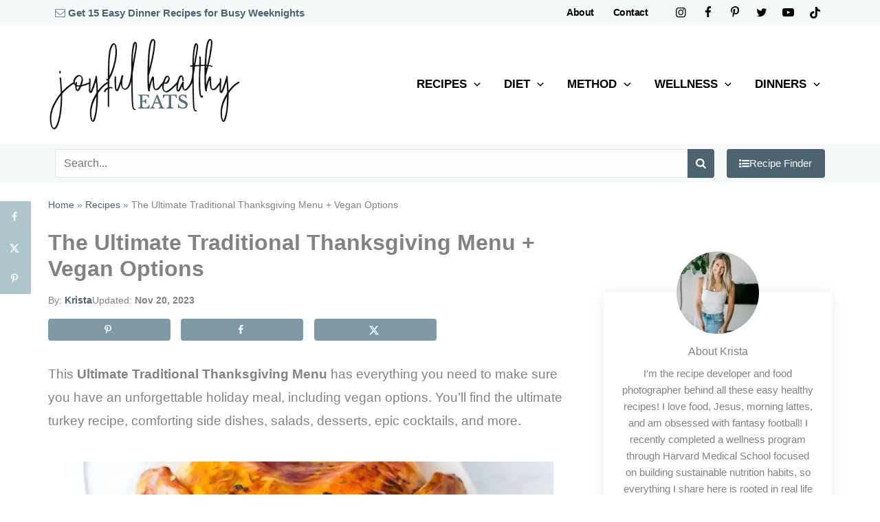

--- FILE ---
content_type: text/html; charset=UTF-8
request_url: https://www.joyfulhealthyeats.com/ultimate-traditional-thanksgiving-menu-vegan-options/
body_size: 110699
content:
<!DOCTYPE html>
<html lang="en-US">
<head>
<meta charset="UTF-8">
<meta name="viewport" content="width=device-width, initial-scale=1">
	<link rel="profile" href="https://gmpg.org/xfn/11"> 
	<meta name="pinterest-rich-pin" content="false" />
<meta name="p:domain_verify" content="2973baf19c7dbae690e7aac8710015dc"/>
<meta name="facebook-domain-verification" content="tu0bfq97w6cpvnw7jlbmu37fr03aum" />
<link rel="preload" as="image" href="https://www.joyfulhealthyeats.com/wp-content/uploads/2023/08/jhe-280.png" imagesrcset="https://www.joyfulhealthyeats.com/wp-content/uploads/2023/08/jhe-280.png 1x, https://www.joyfulhealthyeats.com/wp-content/uploads/2023/08/jhe-560.png 2x" />
<script data-no-optimize="1" data-cfasync="false">!function(){"use strict";const t={adt_ei:{identityApiKey:"plainText",source:"url",type:"plaintext",priority:1},adt_eih:{identityApiKey:"sha256",source:"urlh",type:"hashed",priority:2},sh_kit:{identityApiKey:"sha256",source:"urlhck",type:"hashed",priority:3}},e=Object.keys(t);function i(t){return function(t){const e=t.match(/((?=([a-z0-9._!#$%+^&*()[\]<>-]+))\2@[a-z0-9._-]+\.[a-z0-9._-]+)/gi);return e?e[0]:""}(function(t){return t.replace(/\s/g,"")}(t.toLowerCase()))}!async function(){const n=new URL(window.location.href),o=n.searchParams;let a=null;const r=Object.entries(t).sort(([,t],[,e])=>t.priority-e.priority).map(([t])=>t);for(const e of r){const n=o.get(e),r=t[e];if(!n||!r)continue;const c=decodeURIComponent(n),d="plaintext"===r.type&&i(c),s="hashed"===r.type&&c;if(d||s){a={value:c,config:r};break}}if(a){const{value:t,config:e}=a;window.adthrive=window.adthrive||{},window.adthrive.cmd=window.adthrive.cmd||[],window.adthrive.cmd.push(function(){window.adthrive.identityApi({source:e.source,[e.identityApiKey]:t},({success:i,data:n})=>{i?window.adthrive.log("info","Plugin","detectEmails",`Identity API called with ${e.type} email: ${t}`,n):window.adthrive.log("warning","Plugin","detectEmails",`Failed to call Identity API with ${e.type} email: ${t}`,n)})})}!function(t,e){const i=new URL(e);t.forEach(t=>i.searchParams.delete(t)),history.replaceState(null,"",i.toString())}(e,n)}()}();
</script><meta name='robots' content='index, follow, max-image-preview:large, max-snippet:-1, max-video-preview:-1' />
<style data-no-optimize="1" data-cfasync="false">
	.adthrive-ad {
		margin-top: 10px;
		margin-bottom: 10px;
		text-align: center;
		overflow-x: visible;
		clear: both;
		line-height: 0;
	}
	/* float recipe ads */
@media (min-width: 768px) {
body.adthrive-device-desktop .adthrive-recipe,
body.adthrive-device-tablet .adthrive-recipe {
	float: right;
	clear: right;
	margin-left: 10px;
}
}

/* Disable ads on printed pages */
@media print {
  div[data-gg-moat], 
  body[data-gg-moat], 
  iframe[data-gg-moat-ifr],
  div[class*="kargo-ad"],
  #ogy-ad-slot,
  .adthrive-ad,
  .adthrive-comscore, 
  .adthrive-native-recipe,
  .raptive-sales {
    display: none !important;
    height: 0px;
    width: 0px;
    visibility:hidden;
  }
}

body:not(.adthrive-device-phone) .tasty-recipes-nutrition > h3,
body:not(.adthrive-device-phone) .tasty-recipes-nutrition > ul {
    clear: none;
}

body:not(.adthrive-device-phone) .tasty-recipes-entry-footer {
    clear: both;
}

.tasty-recipes-entry-content #AdThrive_Recipe_2_phone + hr {
display:none;
}

body.adthrive-device-phone .tasty-recipes-entry-content .tasty-recipes-ingredients ul {
margin-bottom: 0px;
}</style>
<script data-no-optimize="1" data-cfasync="false">
	window.adthriveCLS = {
		enabledLocations: ['Content', 'Recipe'],
		injectedSlots: [],
		injectedFromPlugin: true,
		branch: '4191e46',bucket: 'prod',			};
	window.adthriveCLS.siteAds = {"betaTester":false,"targeting":[{"value":"5472257891928b9f442a157c","key":"siteId"},{"value":"6233884d8840237088eb9928","key":"organizationId"},{"value":"Joyful Healthy Eats","key":"siteName"},{"value":"AdThrive Edge","key":"service"},{"value":"on","key":"bidding"},{"value":["Food","Health and Wellness"],"key":"verticals"}],"siteUrl":"http://www.joyfulhealthyeats.com","siteId":"5472257891928b9f442a157c","siteName":"Joyful Healthy Eats","breakpoints":{"tablet":768,"desktop":1024},"cloudflare":{"version":"1.0.0"},"adUnits":[{"sequence":9,"thirdPartyAdUnitName":"","targeting":[{"value":["Sidebar"],"key":"location"},{"value":true,"key":"sticky"}],"devices":["desktop"],"name":"Sidebar_9","sticky":true,"location":"Sidebar","dynamic":{"pageSelector":"","spacing":0,"max":1,"lazyMax":null,"enable":true,"lazy":false,"elementSelector":"#secondary","skip":0,"classNames":[],"position":"beforeend","every":1,"enabled":true},"stickyOverlapSelector":".site-footer","adSizes":[[300,250],[160,600],[336,280],[320,50],[300,600],[250,250],[1,1],[320,100],[300,1050],[300,50],[300,420]],"priority":291,"autosize":true},{"sequence":null,"thirdPartyAdUnitName":"","targeting":[{"value":["Content"],"key":"location"}],"devices":["desktop"],"name":"Content","sticky":false,"location":"Content","dynamic":{"pageSelector":"body.single","spacing":0,"max":2,"lazyMax":97,"enable":true,"lazy":true,"elementSelector":".entry-content > *:not(h2):not(h3):not(.tasty-recipes-quick-links):not(#dpsp-content-top):not(.dpsp-post-pinterest-image-hidden):not(:last-child):not(span):not(p:nth-of-type(2))","skip":2,"classNames":[],"position":"afterend","every":1,"enabled":true},"stickyOverlapSelector":"","adSizes":[[300,250],[728,90],[336,280],[320,50],[468,60],[970,90],[250,250],[1,1],[320,100],[970,250],[1,2],[300,50],[300,300],[552,334],[728,250]],"priority":199,"autosize":true},{"sequence":null,"thirdPartyAdUnitName":"","targeting":[{"value":["Content"],"key":"location"}],"devices":["tablet","phone"],"name":"Content","sticky":false,"location":"Content","dynamic":{"pageSelector":"body.single","spacing":0,"max":2,"lazyMax":97,"enable":true,"lazy":true,"elementSelector":".entry-content > *:not(h2):not(h3):not(.tasty-recipes-quick-links):not(#dpsp-content-top):not(.dpsp-post-pinterest-image-hidden):not(:last-child):not(span):not(p:nth-of-type(2))","skip":2,"classNames":[],"position":"afterend","every":1,"enabled":true},"stickyOverlapSelector":"","adSizes":[[300,250],[728,90],[336,280],[320,50],[468,60],[970,90],[250,250],[1,1],[320,100],[970,250],[1,2],[300,50],[300,300],[552,334],[728,250]],"priority":199,"autosize":true},{"sequence":1,"thirdPartyAdUnitName":"","targeting":[{"value":["Recipe"],"key":"location"}],"devices":["desktop","tablet"],"name":"Recipe_1","sticky":false,"location":"Recipe","dynamic":{"pageSelector":"body:not(.wprm-print):not(.tasty-recipes-print-view)","spacing":0.7,"max":2,"lazyMax":8,"enable":true,"lazy":true,"elementSelector":".wprm-recipe-equipment-container h3, .wprm-recipe-ingredients-container li, .wprm-recipe-instructions-container li, .wprm-recipe-notes-container li, .wprm-recipe-notes-container span, .wprm-recipe-notes-container p, .wprm-nutrition-label-container, .mv-create-ingredients li, .mv-create-instructions li, .mv-create-notes li, .mv-create-notes p, .mv-create-notes span, .mv-create-nutrition-box, .tasty-recipes-ingredients-header, .tasty-recipes-ingredients li, .tasty-recipes-instructions li, .tasty-recipes-instructions p, .tasty-recipes-notes p, .tasty-recipes-notes li, .tasty-recipes-notes span, .tasty-recipes-nutrition","skip":0,"classNames":[],"position":"beforebegin","every":1,"enabled":true},"stickyOverlapSelector":"","adSizes":[[300,250],[320,50],[250,250],[1,1],[320,100],[1,2],[300,50],[320,300],[300,390]],"priority":-101,"autosize":true},{"sequence":1,"thirdPartyAdUnitName":"","targeting":[{"value":["Recipe"],"key":"location"}],"devices":["phone"],"name":"Recipe_1","sticky":false,"location":"Recipe","dynamic":{"pageSelector":"body:not(.wprm-print):not(.tasty-recipes-print-view)","spacing":0,"max":1,"lazyMax":null,"enable":true,"lazy":false,"elementSelector":".wprm-recipe-ingredients-container, .mv-create-ingredients, .tasty-recipes-ingredients","skip":0,"classNames":[],"position":"beforebegin","every":1,"enabled":true},"stickyOverlapSelector":"","adSizes":[[300,250],[320,50],[250,250],[1,1],[320,100],[1,2],[300,50],[320,300],[300,390]],"priority":-101,"autosize":true},{"sequence":2,"thirdPartyAdUnitName":"","targeting":[{"value":["Recipe"],"key":"location"}],"devices":["phone"],"name":"Recipe_2","sticky":false,"location":"Recipe","dynamic":{"pageSelector":"body:not(.wprm-print):not(.tasty-recipes-print-view)","spacing":0.75,"max":1,"lazyMax":8,"enable":true,"lazy":true,"elementSelector":".wprm-recipe-equipment-container, .wprm-recipe-ingredients-container, .wprm-recipe-instructions-container li, .wprm-recipe-instructions-container span, .wprm-recipe-notes-container li, .wprm-recipe-notes-container span, .wprm-recipe-notes-container p, .wprm-nutrition-label-container, .mv-create-ingredients, .mv-create-instructions li, .mv-create-notes li, .mv-create-notes p, .mv-create-notes span, .mv-create-nutrition-box, .tasty-recipes-ingredients, .tasty-recipes-instructions li, .tasty-recipes-instructions p, .tasty-recipes-notes p,  .tasty-recipes-notes span,  .tasty-recipes-notes li, .tasty-recipes-nutrition","skip":0,"classNames":[],"position":"afterend","every":1,"enabled":true},"stickyOverlapSelector":"","adSizes":[[300,250],[320,50],[250,250],[1,1],[320,100],[1,2],[300,50],[320,300],[300,390]],"priority":-102,"autosize":true},{"sequence":null,"thirdPartyAdUnitName":"","targeting":[{"value":["Footer"],"key":"location"},{"value":true,"key":"sticky"}],"devices":["desktop","phone","tablet"],"name":"Footer","sticky":true,"location":"Footer","dynamic":{"pageSelector":"","spacing":0,"max":1,"lazyMax":null,"enable":true,"lazy":false,"elementSelector":"body","skip":0,"classNames":[],"position":"beforeend","every":1,"enabled":true},"stickyOverlapSelector":"","adSizes":[[728,90],[320,50],[468,60],[970,90],[1,1],[320,100],[300,50]],"priority":-1,"autosize":true},{"sequence":null,"thirdPartyAdUnitName":"","targeting":[{"value":["Header"],"key":"location"}],"devices":["desktop","tablet"],"name":"Header","sticky":false,"location":"Header","dynamic":{"pageSelector":"body.wprm-print, body:has(.mv-create-print-view), body.tasty-recipes-print-view","spacing":0,"max":1,"lazyMax":null,"enable":true,"lazy":false,"elementSelector":".wprm-print-recipe, .mv-create-print-view, body.tasty-recipes-print-view","skip":0,"classNames":[],"position":"afterbegin","every":1,"enabled":true},"stickyOverlapSelector":"","adSizes":[[728,90],[320,50],[468,60],[970,90],[1,1],[320,100],[970,250],[300,50],[728,250]],"priority":399,"autosize":true},{"sequence":1,"thirdPartyAdUnitName":"","targeting":[{"value":["Recipe"],"key":"location"}],"devices":["desktop","tablet"],"name":"Recipe_1","sticky":false,"location":"Recipe","dynamic":{"pageSelector":"body.wprm-print, body.tasty-recipes-print-view","spacing":0,"max":1,"lazyMax":null,"enable":true,"lazy":false,"elementSelector":".wprm-recipe-ingredients-container .wprm-recipe-header, .wprm-recipe-instructions-container li, .tasty-recipes-ingredients-header, .tasty-recipes-instructions li, .tasty-recipes-instructions p","skip":0,"classNames":[],"position":"beforebegin","every":1,"enabled":true},"stickyOverlapSelector":"","adSizes":[[300,250],[320,50],[250,250],[1,1],[320,100],[1,2],[300,50],[320,300],[300,390]],"priority":-101,"autosize":true},{"sequence":2,"thirdPartyAdUnitName":"","targeting":[{"value":["Recipe"],"key":"location"}],"devices":["desktop","tablet"],"name":"Recipe_2","sticky":false,"location":"Recipe","dynamic":{"pageSelector":"body.wprm-print, body.tasty-recipes-print-view","spacing":1,"max":1,"lazyMax":1,"enable":true,"lazy":true,"elementSelector":".wprm-recipe-instructions-container li, .wprm-recipe-instructions-container span, .wprm-recipe-notes-container li, .wprm-recipe-notes-container span, .wprm-recipe-notes-container p, .wprm-nutrition-label-container, .tasty-recipes-ingredients li, .tasty-recipes-instructions li, .tasty-recipes-instructions p, .tasty-recipes-notes p, .tasty-recipes-nutrition","skip":0,"classNames":[],"position":"beforebegin","every":1,"enabled":true},"stickyOverlapSelector":"","adSizes":[[300,250],[320,50],[250,250],[1,1],[320,100],[1,2],[300,50],[320,300],[300,390]],"priority":-102,"autosize":true},{"sequence":1,"thirdPartyAdUnitName":"","targeting":[{"value":["Recipe"],"key":"location"}],"devices":["phone"],"name":"Recipe_1","sticky":false,"location":"Recipe","dynamic":{"pageSelector":"body.wprm-print, body.tasty-recipes-print-view","spacing":0,"max":1,"lazyMax":null,"enable":true,"lazy":false,"elementSelector":".wprm-recipe-ingredients-container, .tasty-recipes-ingredients","skip":0,"classNames":[],"position":"beforebegin","every":1,"enabled":true},"stickyOverlapSelector":"","adSizes":[[300,250],[320,50],[250,250],[1,1],[320,100],[1,2],[300,50],[320,300],[300,390]],"priority":-101,"autosize":true},{"sequence":2,"thirdPartyAdUnitName":"","targeting":[{"value":["Recipe"],"key":"location"}],"devices":["phone"],"name":"Recipe_2","sticky":false,"location":"Recipe","dynamic":{"pageSelector":"body.wprm-print, body.tasty-recipes-print-view","spacing":0.85,"max":1,"lazyMax":1,"enable":true,"lazy":true,"elementSelector":".wprm-recipe-ingredients-container, .wprm-recipe-instructions-container, .wprm-recipe-notes-container, .wprm-recipe-notes-container, .tasty-recipes-ingredients, .tasty-recipes-instructions, .tasty-recipes-notes","skip":0,"classNames":[],"position":"afterend","every":1,"enabled":true},"stickyOverlapSelector":"","adSizes":[[300,250],[320,50],[250,250],[1,1],[320,100],[1,2],[300,50],[320,300],[300,390]],"priority":-102,"autosize":true}],"adDensityLayout":{"mobile":{"adDensity":0.15,"onePerViewport":false},"pageOverrides":[],"desktop":{"adDensity":0.15,"onePerViewport":false}},"adDensityEnabled":true,"siteExperiments":[],"adTypes":{"sponsorTileDesktop":true,"interscrollerDesktop":true,"nativeBelowPostDesktop":true,"miniscroller":true,"largeFormatsMobile":true,"nativeMobileContent":true,"inRecipeRecommendationMobile":true,"nativeMobileRecipe":true,"sponsorTileMobile":true,"expandableCatalogAdsMobile":true,"frameAdsMobile":true,"outstreamMobile":true,"nativeHeaderMobile":true,"frameAdsDesktop":true,"inRecipeRecommendationDesktop":true,"expandableFooterDesktop":true,"nativeDesktopContent":true,"outstreamDesktop":true,"animatedFooter":true,"expandableFooter":true,"nativeDesktopSidebar":true,"videoFootersMobile":true,"videoFootersDesktop":true,"interscroller":true,"nativeDesktopRecipe":true,"nativeHeaderDesktop":true,"nativeBelowPostMobile":true,"expandableCatalogAdsDesktop":true,"largeFormatsDesktop":true},"adOptions":{"theTradeDesk":true,"usCmpClickWrap":{"enabled":false,"regions":[]},"undertone":true,"sidebarConfig":{"dynamicStickySidebar":{"minHeight":2100,"enabled":true,"blockedSelectors":[]}},"footerCloseButton":true,"teads":true,"seedtag":true,"pmp":true,"thirtyThreeAcross":true,"sharethrough":true,"optimizeVideoPlayersForEarnings":true,"removeVideoTitleWrapper":true,"pubMatic":true,"contentTermsFooterEnabled":true,"chicory":true,"infiniteScroll":false,"longerVideoAdPod":true,"yahoossp":true,"spa":false,"stickyContainerConfig":{"recipeDesktop":{"minHeight":null,"enabled":false},"blockedSelectors":[],"stickyHeaderSelectors":[],"content":{"minHeight":250,"enabled":true},"recipeMobile":{"minHeight":null,"enabled":false}},"gatedPrint":{"printClasses":[],"siteEmailServiceProviderId":"5856aef9-dd03-40a0-b846-02410197160c","defaultOptIn":false,"closeButtonEnabled":false,"enabled":true,"newsletterPromptEnabled":false},"yieldmo":true,"footerSelector":"","consentMode":{"enabled":false,"customVendorList":""},"amazonUAM":true,"gamMCMEnabled":true,"gamMCMChildNetworkCode":"29666360","rubicon":true,"conversant":false,"openx":true,"customCreativeEnabled":true,"secColor":"#000000","unruly":true,"mediaGrid":true,"bRealTime":true,"adInViewTime":null,"regulatory":{"privacyPolicyUrl":"","termsOfServiceUrl":""},"gumgum":true,"comscoreFooter":true,"desktopInterstitial":false,"contentAdXExpansionDesktop":true,"amx":true,"footerCloseButtonDesktop":false,"ozone":true,"isAutoOptimized":true,"comscoreTAL":true,"targetaff":false,"bgColor":"#FFFFFF","advancePlaylistOptions":{"playlistPlayer":{"enabled":true},"relatedPlayer":{"enabled":true,"applyToFirst":true}},"kargo":true,"liveRampATS":true,"footerCloseButtonMobile":false,"interstitialBlockedPageSelectors":"","prioritizeShorterVideoAds":true,"allowSmallerAdSizes":true,"blis":true,"wakeLock":{"desktopEnabled":true,"mobileValue":15,"mobileEnabled":true,"desktopValue":30},"mobileInterstitial":false,"tripleLift":true,"sensitiveCategories":["alc","cbd","cosm","dat","gamc","rel","sst","srh","ske","tob","wtl"],"liveRamp":true,"adthriveEmailIdentity":true,"criteo":true,"nativo":true,"infiniteScrollOptions":{"selector":"","heightThreshold":0},"siteAttributes":{"mobileHeaderSelectors":[],"desktopHeaderSelectors":[]},"dynamicContentSlotLazyLoading":true,"clsOptimizedAds":true,"ogury":true,"verticals":["Food","Health and Wellness"],"inImage":false,"stackadapt":true,"usCMP":{"regions":[],"defaultOptIn":false,"enabled":false,"strictMode":false},"contentAdXExpansionMobile":true,"advancePlaylist":true,"medianet":true,"delayLoading":false,"inImageZone":null,"appNexus":true,"rise":true,"liveRampId":"","infiniteScrollRefresh":true,"indexExchange":true},"siteAdsProfiles":[],"thirdPartySiteConfig":{"partners":{"discounts":[]}},"featureRollouts":{"ios-manage-content-slots":{"featureRolloutId":29,"data":null,"enabled":true},"ac-always-sticky":{"featureRolloutId":31,"data":null,"enabled":false}},"videoPlayers":{"contextual":{"autoplayCollapsibleEnabled":false,"overrideEmbedLocation":false,"defaultPlayerType":"static"},"videoEmbed":"wordpress","footerSelector":"","contentSpecificPlaylists":[{"isDraft":false,"playlistId":"lKFHBAga","categories":[]}],"players":[{"playlistId":"SuTr1Q2P","pageSelector":"","devices":["mobile","desktop"],"description":"","skip":0,"title":"Stationary related player - desktop and mobile","type":"stationaryRelated","enabled":true,"formattedType":"Stationary Related","elementSelector":"","id":4091346,"position":"","saveVideoCloseState":false,"shuffle":false,"adPlayerTitle":"Stationary related player - desktop and mobile","playerId":"RXjycp06"},{"playlistId":"SuTr1Q2P","pageSelector":"body.single","devices":["desktop"],"description":"","skip":1,"title":"MY LATEST VIDEOS","type":"stickyPlaylist","enabled":true,"formattedType":"Sticky Playlist","elementSelector":".entry-content > *:not(h2):not(h3):not(.tasty-recipes-quick-links):not(#dpsp-content-top):not(.dpsp-post-pinterest-image-hidden):not(:last-child):not(span):not(p:nth-of-type(2))","id":4091347,"position":"afterend","saveVideoCloseState":false,"shuffle":true,"adPlayerTitle":"MY LATEST VIDEOS","mobileHeaderSelector":null,"playerId":"RXjycp06"},{"playlistId":"SuTr1Q2P","pageSelector":"body.single","devices":["mobile"],"mobileLocation":"top-center","description":"","skip":1,"title":"MY LATEST VIDEOS","type":"stickyPlaylist","enabled":true,"formattedType":"Sticky Playlist","elementSelector":".entry-content > *:not(h2):not(h3):not(.tasty-recipes-quick-links):not(#dpsp-content-top):not(.dpsp-post-pinterest-image-hidden):not(:last-child):not(span):not(p:nth-of-type(2))","id":4091348,"position":"afterend","saveVideoCloseState":false,"shuffle":true,"adPlayerTitle":"MY LATEST VIDEOS","mobileHeaderSelector":null,"playerId":"RXjycp06"}],"partners":{"theTradeDesk":true,"unruly":true,"mediaGrid":true,"undertone":true,"gumgum":true,"seedtag":true,"amx":true,"ozone":true,"pmp":true,"kargo":true,"stickyOutstream":{"desktop":{"enabled":true},"blockedPageSelectors":"","mobileLocation":"bottom-left","allowOnHomepage":true,"mobile":{"enabled":true},"saveVideoCloseState":false,"mobileHeaderSelector":"","allowForPageWithStickyPlayer":{"enabled":true}},"sharethrough":true,"blis":true,"tripleLift":true,"pubMatic":true,"criteo":true,"yahoossp":true,"nativo":true,"stackadapt":true,"yieldmo":true,"amazonUAM":true,"medianet":true,"rubicon":true,"appNexus":true,"rise":true,"openx":true,"indexExchange":true}}};</script>

<script data-no-optimize="1" data-cfasync="false">
(function(w, d) {
	w.adthrive = w.adthrive || {};
	w.adthrive.cmd = w.adthrive.cmd || [];
	w.adthrive.plugin = 'adthrive-ads-3.10.0';
	w.adthrive.host = 'ads.adthrive.com';
	w.adthrive.integration = 'plugin';

	var commitParam = (w.adthriveCLS && w.adthriveCLS.bucket !== 'prod' && w.adthriveCLS.branch) ? '&commit=' + w.adthriveCLS.branch : '';

	var s = d.createElement('script');
	s.async = true;
	s.referrerpolicy='no-referrer-when-downgrade';
	s.src = 'https://' + w.adthrive.host + '/sites/5472257891928b9f442a157c/ads.min.js?referrer=' + w.encodeURIComponent(w.location.href) + commitParam + '&cb=' + (Math.floor(Math.random() * 100) + 1) + '';
	var n = d.getElementsByTagName('script')[0];
	n.parentNode.insertBefore(s, n);
})(window, document);
</script>
<link rel="dns-prefetch" href="https://ads.adthrive.com/"><link rel="preconnect" href="https://ads.adthrive.com/"><link rel="preconnect" href="https://ads.adthrive.com/" crossorigin>
	<!-- This site is optimized with the Yoast SEO Premium plugin v26.7 (Yoast SEO v26.7) - https://yoast.com/wordpress/plugins/seo/ -->
	<title>The Ultimate Traditional Thanksgiving Menu (+ Vegan Options!)</title><link rel="preload" href="https://www.joyfulhealthyeats.com/wp-content/uploads/2023/08/jhe-280.png" as="image" imagesrcset="https://www.joyfulhealthyeats.com/wp-content/uploads/2023/08/jhe-280.png 1x, https://www.joyfulhealthyeats.com/wp-content/uploads/2023/08/jhe-560.png 2x" imagesizes="(max-width: 280px) 100vw, 280px" fetchpriority="high"><link rel="preload" href="https://www.joyfulhealthyeats.com/wp-content/uploads/2023/11/Ultimate-Thanksgiving-Menu-Vegan-Options_pin3-1.png" as="image" imagesrcset="https://www.joyfulhealthyeats.com/wp-content/uploads/2023/11/Ultimate-Thanksgiving-Menu-Vegan-Options_pin3-1.png 1000w, https://www.joyfulhealthyeats.com/wp-content/uploads/2023/11/Ultimate-Thanksgiving-Menu-Vegan-Options_pin3-1-167x300.png 167w, https://www.joyfulhealthyeats.com/wp-content/uploads/2023/11/Ultimate-Thanksgiving-Menu-Vegan-Options_pin3-1-500x900.png 500w, https://www.joyfulhealthyeats.com/wp-content/uploads/2023/11/Ultimate-Thanksgiving-Menu-Vegan-Options_pin3-1-768x1382.png 768w, https://www.joyfulhealthyeats.com/wp-content/uploads/2023/11/Ultimate-Thanksgiving-Menu-Vegan-Options_pin3-1-853x1536.png 853w, https://www.joyfulhealthyeats.com/wp-content/uploads/2023/11/Ultimate-Thanksgiving-Menu-Vegan-Options_pin3-1-900x1620.png 900w, https://www.joyfulhealthyeats.com/wp-content/uploads/2023/11/Ultimate-Thanksgiving-Menu-Vegan-Options_pin3-1-150x270.png 150w" imagesizes="(max-width: 1000px) 100vw, 1000px" fetchpriority="high"><link rel="preload" href="https://www.joyfulhealthyeats.com/wp-content/themes/astra-child/assets/vendor/webicons/font/webicons.woff2" as="font" type="font/woff2" crossorigin fetchpriority="high"><link rel="preload" href="https://www.joyfulhealthyeats.com/cf-fonts/s/libre-baskerville/5.0.11/latin/700/normal.woff2" as="font" type="font/woff2" crossorigin fetchpriority="high"><link rel="preload" href="https://www.joyfulhealthyeats.com/cf-fonts/s/libre-baskerville/5.0.11/latin/400/normal.woff2" as="font" type="font/woff2" crossorigin fetchpriority="high"><link rel="preload" href="https://www.joyfulhealthyeats.com/wp-content/plugins/aapc-social-icons/assets/social-icons/font/socicon.woff2" as="font" type="font/woff2" crossorigin fetchpriority="high"><style id="perfmatters-used-css">.spu-box,.spu-box *{box-sizing:border-box;}.wppopups-whole{position:relative;width:100%;left:0;top:0;z-index:999998;display:flex;align-items:center;justify-content:center;}.spu-bg{position:fixed;width:100%;height:100%;top:0;left:0;display:none;z-index:99999;}.spu-box:before,.spu-box:after{content:"";display:table;}.spu-box:after{clear:both;}.spu-box{zoom:1;}.spu-box{position:fixed;z-index:999999;width:100%;max-height:100vh;}.spu-box img{max-width:100%;height:auto;}.spu-close{position:absolute;padding:0;cursor:pointer;background:transparent;border:0;-webkit-appearance:none;line-height:.5;text-decoration:none;cursor:pointer;z-index:9999;}html .spu-box a.spu-close{text-decoration:none;}.spu-close-top_right{right:8px;top:5px;}.spu-close:hover,.spu-close:focus{text-decoration:none;display:block;}span.spu-timer{position:absolute;bottom:0px;left:0px;font-size:12px;position:absolute;width:100%;text-align:right;padding:0 10px;}@media all and (max-width: 568px){.spu-box{max-width:90vw !important;}}@media all and (max-width:768px){#content:before{content:"";}}@keyframes sk-bouncedelay{0%,100%,80%{transform:scale(0);}40%{transform:scale(1);}}.ast-header-account-link.ast-account-action-link,.ast-header-account-link.ast-account-action-login,.ast-header-account-link.ast-account-action-login.customize-unpreviewable,.ast-header-break-point .ast-header-account-link{cursor:pointer;pointer-events:all;}.ast-mobile-header-content .ast-builder-layout-element:not(.ast-builder-menu):not(.ast-header-divider-element),.ast-mobile-popup-content .ast-builder-layout-element:not(.ast-builder-menu):not(.ast-header-divider-element){padding:15px 20px;}.site-footer-section{position:relative;}.ast-search-box.full-screen,.ast-search-box.header-cover{display:none;opacity:0;transition:opacity .3s ease-in-out,display .3s ease-in-out;width:100%;height:100%;}.ast-search-box.full-screen .search-field,.ast-search-box.header-cover .search-field{background:0 0;border:0;color:#fafafa;box-shadow:none;text-align:left;padding:0;}.ast-search-box.full-screen .search-submit,.ast-search-box.header-cover .search-submit{background:var(--ast-fs-search-submit-background,0 0);padding:0;border-radius:50%;box-shadow:none;color:var(--ast-fs-search-text-color,#9e9e9e);transition:all .7s ease-In;outline:0;border:0;vertical-align:middle;}.ast-search-box.full-screen .ast-search-wrapper,.ast-search-box.header-cover .ast-search-wrapper{position:absolute;width:100%;left:50%;top:50%;transform:translate(-50%,-50%);}.ast-search-box.full-screen .ast-search-wrapper .search-form,.ast-search-box.header-cover .ast-search-wrapper .search-form{line-height:normal;}.ast-search-box.full-screen #close,.ast-search-box.header-cover #close{color:#fafafa;transform:rotate(0);font-size:2em;cursor:pointer;z-index:9;font-weight:400;}.ast-search-box.full-screen .search-field::-webkit-input-placeholder,.ast-search-box.header-cover .search-field::-webkit-input-placeholder{color:#fafafa;}.ast-search-box.full-screen .search-field:-moz-placeholder,.ast-search-box.header-cover .search-field:-moz-placeholder{color:#fafafa;}.ast-search-box.full-screen .search-field::-moz-placeholder,.ast-search-box.header-cover .search-field::-moz-placeholder{color:#fafafa;}.ast-search-box.full-screen .search-field:-ms-input-placeholder,.ast-search-box.header-cover .search-field:-ms-input-placeholder{color:#fafafa;}.ast-search-box.full-screen{position:fixed;background:rgba(25,25,25,.96);top:0;left:0;z-index:999;}.ast-search-box.full-screen .ast-search-wrapper fieldset{border:0;padding:2.5em 0 1em;border-bottom:2px solid var(--ast-border-color);}.ast-search-box.full-screen .ast-search-wrapper .search-field{font-size:2em;padding-left:20px;line-height:1.7;width:92%;vertical-align:middle;}.ast-search-box.full-screen .ast-search-wrapper .search-form{width:70%;margin:20px auto;}.ast-search-box.full-screen .ast-search-wrapper .search-submit{font-size:var(--ast-fs-search-font-size,1.7em);}.ast-search-box.full-screen #close{position:absolute;color:#fafafa;right:1em;line-height:1;cursor:pointer;z-index:9;font-weight:400;font-size:2em;top:1.5em;backface-visibility:hidden;}.ast-search-box.full-screen ::-webkit-input-placeholder{opacity:0;}.ast-search-box.full-screen ::-moz-placeholder{opacity:0;}.ast-search-box.full-screen :-ms-input-placeholder{opacity:0;}.ast-search-box.full-screen :-moz-placeholder{opacity:0;}@media (max-width:420px){.ast-search-box.full-screen ::-webkit-input-placeholder{opacity:1;}.ast-search-box.full-screen ::-moz-placeholder{opacity:1;}.ast-search-box.full-screen :-ms-input-placeholder{opacity:1;}.ast-search-box.full-screen :-moz-placeholder{opacity:1;}}.ast-hfb-header .ast-search-box.full-screen.full-screen ::-webkit-input-placeholder{opacity:.5;}.ast-hfb-header .ast-search-box.full-screen.full-screen ::-moz-placeholder{opacity:.5;}.ast-hfb-header .ast-search-box.full-screen.full-screen :-ms-input-placeholder{opacity:.5;}.ast-hfb-header .ast-search-box.full-screen.full-screen :-moz-placeholder{opacity:.5;}.ast-header-break-point .ast-inline-search.ast-search-menu-icon .search-form{padding:0;}.ast-header-break-point .site-header .ast-inline-search.ast-search-menu-icon .search-field{padding-right:2em;}.ast-header-break-point .ast-search-box.full-screen .ast-search-wrapper .search-field{width:80%;}.ast-header-break-point .ast-swap-above-header-sections .ast-above-header-section-1 .ast-search-menu-icon .search-form{right:-1em;left:auto;padding-left:0;padding-right:3em;}.ast-header-break-point .ast-swap-above-header-sections .ast-above-header-section-1 .search-field{padding-right:0;padding-left:1em;}.ast-header-break-point .ast-swap-above-header-sections .ast-above-header-section-2 .ast-search-menu-icon .search-form{left:-1em;right:auto;padding-right:0;padding-left:3em;}.ast-header-break-point .ast-swap-above-header-sections .ast-above-header-section-2 .search-field{padding-left:0;padding-right:1em;}.ast-header-break-point .ast-above-header .ast-above-header-section-1 .ast-inline-search.ast-search-menu-icon .search-field{padding-right:0;}.ast-header-break-point .ast-swap-above-header-sections.ast-mobile-header-stack .ast-above-header .ast-above-header-section-2 .ast-search-menu-icon .search-form{padding-left:0;left:auto;padding-right:2em;}.ast-header-break-point .ast-swap-above-header-sections.ast-mobile-header-stack .ast-above-header .ast-above-header-section-2 .ast-search-menu-icon.slide-search .search-form{left:-1em;padding-left:2em;}.ast-header-break-point .ast-swap-above-header-sections.ast-mobile-header-stack .ast-above-header .ast-above-header-section-1 .search-field{padding-right:0;}.ast-header-break-point .ast-swap-above-header-sections.ast-mobile-header-stack .ast-above-header .search-field{padding-right:0;padding-left:1em;}.ast-header-break-point .ast-above-header-mobile-stack .ast-above-header .ast-above-header-section-1 .ast-search-menu-icon.ast-inline-search .search-form{right:auto;padding-right:2em;}.ast-header-break-point .ast-swap-below-header-sections .ast-below-header .below-header-section-2 .ast-search-menu-icon.ast-inline-search .search-form{left:0;padding-left:0;padding-right:2em;}.ast-header-break-point .ast-swap-below-header-sections .below-header-section-1 .ast-search-menu-icon .search-form{right:-1em;left:auto;padding-left:0;padding-right:3em;}.ast-header-break-point .ast-swap-below-header-sections .below-header-section-1 .search-field{padding-right:0;padding-left:1em;}.ast-header-break-point .ast-swap-below-header-sections .below-header-section-2 .ast-search-menu-icon .search-form{left:-1em;right:auto;padding-right:0;padding-left:3em;}.ast-header-break-point .ast-swap-below-header-sections .below-header-section-2 .search-field{padding-left:0;padding-right:1em;}.ast-header-break-point .ast-below-header .below-header-section-1 .ast-inline-search.ast-search-menu-icon .search-field{padding-right:0;}.ast-header-break-point .ast-swap-below-header-sections.site-header .ast-below-header .ast-inline-search.ast-search-menu-icon .search-field{padding-left:1em;padding-right:0;}.ast-header-break-point .ast-swap-below-header-sections .ast-below-header .below-header-section-2 .ast-search-menu-icon .search-form{left:-1em;padding-left:3em;padding-right:1em;}@media (max-width:544px){.ast-search-box.full-screen .ast-search-wrapper .search-field,.ast-search-box.full-screen .ast-search-wrapper .search-submit{font-size:1.6em;}}@keyframes loader-rotate{0%{transform:rotate(0);}100%{transform:rotate(360deg);}}.clearfix::after{content:"";display:table;clear:both;}.clear::after{content:"";display:table;clear:both;height:0;float:none;}.button{display:inline-block;text-decoration:none !important;}html .ast-right-sidebar #primary{border-right:none;}html .ast-right-sidebar #secondary{border-left:none;max-width:400px;margin-left:auto;margin-right:auto;}@media screen AND (min-width:330px){html .ast-right-sidebar #secondary{min-width:310px;}}@media screen AND (min-width:922px){html .ast-right-sidebar #secondary{padding-left:10px;}}@media screen AND (min-width:993px){html .ast-right-sidebar #primary{padding-right:40px;}}.ast-search-box.full-screen .ast-search-wrapper .search-form{width:100%;max-width:800px;margin:20px auto;}html .ast-search-box.full-screen .ast-search-wrapper{top:20%;}html .ast-search-box.full-screen .ast-search-wrapper .search-field{text-align:left;}@media screen AND (max-width:976px){html .ast-container{padding-left:10px;padding-right:10px;}}.grid-container{display:flex;flex-wrap:wrap;flex-direction:row;}.grid-container.grid-container-padded{margin:0 -10px;}.grid-item-pad{padding-left:10px;padding-right:10px;}.grid-4{width:25%;flex-basis:25%;}@media screen AND (max-width:544px){.grid-6,.grid-5,.grid-4,.grid-3,.grid-2{width:100%;flex-basis:100%;}.mobile-two-column .grid-6,.mobile-two-column .grid-5,.mobile-two-column .grid-4,.mobile-two-column .grid-3,.mobile-two-column .grid-2{width:50%;flex-basis:50%;}}@font-face{font-family:"webicons";src:url("https://www.joyfulhealthyeats.com/wp-content/themes/astra-child/assets/vendor/webicons/css/../font/webicons.eot");src:url("https://www.joyfulhealthyeats.com/wp-content/themes/astra-child/assets/vendor/webicons/css/../font/webicons.eot#iefix") format("embedded-opentype"),url("https://www.joyfulhealthyeats.com/wp-content/themes/astra-child/assets/vendor/webicons/css/../font/webicons.woff2") format("woff2"),url("https://www.joyfulhealthyeats.com/wp-content/themes/astra-child/assets/vendor/webicons/css/../font/webicons.woff") format("woff"),url("https://www.joyfulhealthyeats.com/wp-content/themes/astra-child/assets/vendor/webicons/css/../font/webicons.ttf") format("truetype"),url("https://www.joyfulhealthyeats.com/wp-content/themes/astra-child/assets/vendor/webicons/css/../font/webicons.svg#webicons") format("svg");font-weight:normal;font-style:normal;font-display:swap;}[class^="webicon-"]:before,[class*=" webicon-"]:before{font-family:"webicons";font-style:normal;font-weight:normal;text-decoration:inherit;text-align:center;font-variant:normal;text-transform:none;line-height:1em;-webkit-font-smoothing:antialiased;-moz-osx-font-smoothing:grayscale;}.webicon-search:before{content:"";}.webicon-mail:before{content:"";}.webicon-list-bullet:before{content:"";}</style>
	<meta name="description" content="This traditional Thanksgiving Menu features everything you need for an unforgettable holiday meal, including vegan options!" />
	<link rel="canonical" href="https://www.joyfulhealthyeats.com/ultimate-traditional-thanksgiving-menu-vegan-options/" />
	<meta name="author" content="Krista" />
	<meta name="twitter:label1" content="Written by" />
	<meta name="twitter:data1" content="Krista" />
	<meta name="twitter:label2" content="Est. reading time" />
	<meta name="twitter:data2" content="3 minutes" />
	<script type="application/ld+json" class="yoast-schema-graph">{"@context":"https://schema.org","@graph":[{"@type":"Article","@id":"https://www.joyfulhealthyeats.com/ultimate-traditional-thanksgiving-menu-vegan-options/#article","isPartOf":{"@id":"https://www.joyfulhealthyeats.com/ultimate-traditional-thanksgiving-menu-vegan-options/"},"author":{"name":"Krista","@id":"https://www.joyfulhealthyeats.com/#/schema/person/ec80ff9b9c2a558907a45ff38f7e5dcf"},"headline":"The Ultimate Traditional Thanksgiving Menu + Vegan Options","datePublished":"2023-11-17T10:00:00+00:00","dateModified":"2023-11-20T12:06:32+00:00","wordCount":494,"commentCount":0,"publisher":{"@id":"https://www.joyfulhealthyeats.com/#organization"},"image":{"@id":"https://www.joyfulhealthyeats.com/ultimate-traditional-thanksgiving-menu-vegan-options/#primaryimage"},"thumbnailUrl":"https://www.joyfulhealthyeats.com/wp-content/uploads/2020/11/The-Ultimate-Traditional-Thanksgiving-Menu-Vegan-Options_pin.jpg","articleSection":["Best Recipe Roundups","Holidays","Recipes","Thanksgiving"],"inLanguage":"en-US","potentialAction":[{"@type":"CommentAction","name":"Comment","target":["https://www.joyfulhealthyeats.com/ultimate-traditional-thanksgiving-menu-vegan-options/#respond"]}]},{"@type":"WebPage","@id":"https://www.joyfulhealthyeats.com/ultimate-traditional-thanksgiving-menu-vegan-options/","url":"https://www.joyfulhealthyeats.com/ultimate-traditional-thanksgiving-menu-vegan-options/","name":"The Ultimate Traditional Thanksgiving Menu (+ Vegan Options!)","isPartOf":{"@id":"https://www.joyfulhealthyeats.com/#website"},"primaryImageOfPage":{"@id":"https://www.joyfulhealthyeats.com/ultimate-traditional-thanksgiving-menu-vegan-options/#primaryimage"},"image":{"@id":"https://www.joyfulhealthyeats.com/ultimate-traditional-thanksgiving-menu-vegan-options/#primaryimage"},"thumbnailUrl":"https://www.joyfulhealthyeats.com/wp-content/uploads/2020/11/The-Ultimate-Traditional-Thanksgiving-Menu-Vegan-Options_pin.jpg","datePublished":"2023-11-17T10:00:00+00:00","dateModified":"2023-11-20T12:06:32+00:00","description":"This traditional Thanksgiving Menu features everything you need for an unforgettable holiday meal, including vegan options!","breadcrumb":{"@id":"https://www.joyfulhealthyeats.com/ultimate-traditional-thanksgiving-menu-vegan-options/#breadcrumb"},"inLanguage":"en-US","potentialAction":[{"@type":"ReadAction","target":["https://www.joyfulhealthyeats.com/ultimate-traditional-thanksgiving-menu-vegan-options/"]}]},{"@type":"ImageObject","inLanguage":"en-US","@id":"https://www.joyfulhealthyeats.com/ultimate-traditional-thanksgiving-menu-vegan-options/#primaryimage","url":"https://www.joyfulhealthyeats.com/wp-content/uploads/2020/11/The-Ultimate-Traditional-Thanksgiving-Menu-Vegan-Options_pin.jpg","contentUrl":"https://www.joyfulhealthyeats.com/wp-content/uploads/2020/11/The-Ultimate-Traditional-Thanksgiving-Menu-Vegan-Options_pin.jpg","width":1000,"height":1500,"caption":"pinterest image for ultimate traditional thanksgiving menu"},{"@type":"BreadcrumbList","@id":"https://www.joyfulhealthyeats.com/ultimate-traditional-thanksgiving-menu-vegan-options/#breadcrumb","itemListElement":[{"@type":"ListItem","position":1,"name":"Home","item":"https://www.joyfulhealthyeats.com/"},{"@type":"ListItem","position":2,"name":"Recipes","item":"https://www.joyfulhealthyeats.com/recipes/"},{"@type":"ListItem","position":3,"name":"The Ultimate Traditional Thanksgiving Menu + Vegan Options"}]},{"@type":"WebSite","@id":"https://www.joyfulhealthyeats.com/#website","url":"https://www.joyfulhealthyeats.com/","name":"Joyful Healthy Eats","description":"Easy Healthy Recipes Using Real Ingredients","publisher":{"@id":"https://www.joyfulhealthyeats.com/#organization"},"potentialAction":[{"@type":"SearchAction","target":{"@type":"EntryPoint","urlTemplate":"https://www.joyfulhealthyeats.com/?s={search_term_string}"},"query-input":{"@type":"PropertyValueSpecification","valueRequired":true,"valueName":"search_term_string"}}],"inLanguage":"en-US"},{"@type":"Organization","@id":"https://www.joyfulhealthyeats.com/#organization","name":"Joyful Healthy Eats","url":"https://www.joyfulhealthyeats.com/","logo":{"@type":"ImageObject","inLanguage":"en-US","@id":"https://www.joyfulhealthyeats.com/#/schema/logo/image/","url":"https://www.joyfulhealthyeats.com/wp-content/uploads/2024/07/JHE-2020Logo_696x696.png","contentUrl":"https://www.joyfulhealthyeats.com/wp-content/uploads/2024/07/JHE-2020Logo_696x696.png","width":696,"height":696,"caption":"Joyful Healthy Eats"},"image":{"@id":"https://www.joyfulhealthyeats.com/#/schema/logo/image/"},"sameAs":["https://www.facebook.com/joyfulhealthyeats","https://x.com/joyhealthyeats","https://www.instagram.com/joyfulhealthyeats/","https://www.pinterest.com/jheats/"]},{"@type":"Person","@id":"https://www.joyfulhealthyeats.com/#/schema/person/ec80ff9b9c2a558907a45ff38f7e5dcf","name":"Krista","image":{"@type":"ImageObject","inLanguage":"en-US","@id":"https://www.joyfulhealthyeats.com/#/schema/person/image/","url":"https://www.joyfulhealthyeats.com/wp-content/uploads/2023/01/cropped-JHE22-8919-scaled-1-96x96.jpg","contentUrl":"https://www.joyfulhealthyeats.com/wp-content/uploads/2023/01/cropped-JHE22-8919-scaled-1-96x96.jpg","caption":"Krista"},"description":"I am the author, cook, and photographer for Joyful Healthy Eats. I have been married for almost 7 years to the most wonderful man ever. I have one son, but working on more, and love taking care of him as my full time job! I have a huge passion for healthy recipes, food, and EATING. :) Join me in the kitchen as I show you my newest creations!","sameAs":["https://joyfulhealthyeats.com","Joyfulhealthyeats","https://x.com/joyhealthyeats"]},{"@context":"https://schema.org/","@type":"ItemList","itemListElement":[{"@type":"ListItem","position":1,"url":"https://www.joyfulhealthyeats.com/easy-festive-christmas-wreath-antipasto-skewers/"},{"@type":"ListItem","position":2,"url":"https://www.joyfulhealthyeats.com/how-to-make-an-epic-holiday-cheese-board/"},{"@type":"ListItem","position":3,"url":"https://www.joyfulhealthyeats.com/the-best-cheesy-sausage-stuffed-mushrooms/"},{"@type":"ListItem","position":4,"url":"https://www.joyfulhealthyeats.com/bacon-wrapped-stuffed-figs-herb-goat-cheese/"},{"@type":"ListItem","position":5,"url":"https://www.joyfulhealthyeats.com/crock-pot-cranberry-bbq-meatballs/"},{"@type":"ListItem","position":6,"url":"https://www.joyfulhealthyeats.com/smoked-gouda-apple-crostini-with-honey-drizzle/"},{"@type":"ListItem","position":7,"url":"https://www.joyfulhealthyeats.com/best-thanksgiving-turkey-recipe-no-brine/"},{"@type":"ListItem","position":8,"url":"https://www.joyfulhealthyeats.com/vegan-roasted-cauliflower-steaks-cranberry-apple-chutney/"},{"@type":"ListItem","position":9,"url":"https://www.joyfulhealthyeats.com/best-ever-cornbread-sausage-stuffing-recipe/"},{"@type":"ListItem","position":10,"url":"https://www.joyfulhealthyeats.com/maple-dijon-roasted-butternut-squash-brussel-sprout-salad/"},{"@type":"ListItem","position":11,"url":"https://www.joyfulhealthyeats.com/best-turkey-gravy-recipe-without-drippings/"},{"@type":"ListItem","position":12,"url":"https://www.joyfulhealthyeats.com/the-best-maple-cranberry-sauce-recipe/"},{"@type":"ListItem","position":13,"url":"https://www.joyfulhealthyeats.com/sour-cream-chive-mashed-potatoes/"},{"@type":"ListItem","position":14,"url":"https://www.joyfulhealthyeats.com/best-spinach-salad-with-apple-pecans-and-gorgonzola-cheese/"},{"@type":"ListItem","position":15,"url":"https://www.joyfulhealthyeats.com/crispy-oven-roasted-brussel-sprouts-with-balsamic/"},{"@type":"ListItem","position":16,"url":"https://www.joyfulhealthyeats.com/warm-fall-farro-salad-with-maple-dijon-dressing/"},{"@type":"ListItem","position":17,"url":"https://www.joyfulhealthyeats.com/ultimate-easy-healthy-green-bean-casserole/"},{"@type":"ListItem","position":18,"url":"https://www.joyfulhealthyeats.com/healthy-cheesy-scalloped-potatoes-recipe/"},{"@type":"ListItem","position":19,"url":"https://www.joyfulhealthyeats.com/apple-sausage-stuffed-acorn-squash-recipe/"},{"@type":"ListItem","position":20,"url":"https://www.joyfulhealthyeats.com/healthy-cranberry-apple-brussel-sprout-salad/"},{"@type":"ListItem","position":21,"url":"https://www.joyfulhealthyeats.com/twice-baked-sweet-potatoes-with-oatmeal-pecan-streusel/"},{"@type":"ListItem","position":22,"url":"https://www.joyfulhealthyeats.com/bacon-cauliflower-au-gratin/"},{"@type":"ListItem","position":23,"url":"https://www.joyfulhealthyeats.com/mandarin-orange-cranberry-salad/"},{"@type":"ListItem","position":24,"url":"https://www.joyfulhealthyeats.com/must-make-easy-vegan-pumpkin-pie-bars/"},{"@type":"ListItem","position":25,"url":"https://www.joyfulhealthyeats.com/homemade-pecan-pie-no-corn-syrup/"},{"@type":"ListItem","position":26,"url":"https://www.joyfulhealthyeats.com/skinny-mini-pumpkin-cheesecake-with-pecan-crust/"},{"@type":"ListItem","position":27,"url":"https://www.joyfulhealthyeats.com/apple-cinnamon-coffee-cake/"},{"@type":"ListItem","position":28,"url":"https://www.joyfulhealthyeats.com/spiced-pear-upside-down-cake/"},{"@type":"ListItem","position":29,"url":"https://www.joyfulhealthyeats.com/rustic-cardamom-apple-galette-with-maple-mascarpone/"},{"@type":"ListItem","position":30,"url":"https://www.joyfulhealthyeats.com/ultimate-food-and-wine-pairing-guide-for-holidays/"},{"@type":"ListItem","position":31,"url":"https://www.joyfulhealthyeats.com/the-ultimate-winter-sangria-recipe/"},{"@type":"ListItem","position":32,"url":"https://www.joyfulhealthyeats.com/harvest-apple-bourbon-cocktail-in-a-pitcher/"},{"@type":"ListItem","position":33,"url":"https://www.joyfulhealthyeats.com/easy-hot-spiked-mulled-apple-cider-recipe/"},{"@type":"ListItem","position":34,"url":"https://www.joyfulhealthyeats.com/sparkling-pomegranate-mimosas/"},{"@type":"ListItem","position":35,"url":"https://www.joyfulhealthyeats.com/apple-cider-moscow-mule/"}],"@id":"https://www.joyfulhealthyeats.com/ultimate-traditional-thanksgiving-menu-vegan-options/#itemlist","mainEntityOfPage":"https://www.joyfulhealthyeats.com/ultimate-traditional-thanksgiving-menu-vegan-options/"}]}</script>
	<!-- / Yoast SEO Premium plugin. -->


<!-- Hubbub v.2.27.2 https://morehubbub.com/ -->
<meta property="og:locale" content="en_US" />
<meta property="og:type" content="article" />
<meta property="og:title" content="The Ultimate Traditional Thanksgiving Menu + Vegan Options " />
<meta property="og:description" content="This Ultimate Traditional Thanksgiving Menu has everything you need to make sure you have an unforgettable holiday meal, including vegan options. " />
<meta property="og:url" content="https://www.joyfulhealthyeats.com/ultimate-traditional-thanksgiving-menu-vegan-options/" />
<meta property="og:site_name" content="Joyful Healthy Eats" />
<meta property="og:updated_time" content="2023-11-20T06:06:32+00:00" />
<meta property="article:published_time" content="2023-11-17T04:00:00+00:00" />
<meta property="article:modified_time" content="2023-11-20T06:06:32+00:00" />
<meta name="twitter:card" content="summary_large_image" />
<meta name="twitter:title" content="The Ultimate Traditional Thanksgiving Menu + Vegan Options " />
<meta name="twitter:description" content="This Ultimate Traditional Thanksgiving Menu has everything you need to make sure you have an unforgettable holiday meal, including vegan options. " />
<meta class="flipboard-article" content="This Ultimate Traditional Thanksgiving Menu has everything you need to make sure you have an unforgettable holiday meal, including vegan options. " />
<meta property="fb:app_id" content="822035018152466" />
<meta property="og:image" content="https://www.joyfulhealthyeats.com/wp-content/uploads/2020/11/The-Ultimate-Traditional-Thanksgiving-Menu-Vegan-Options_pin2.jpg" />
<meta name="twitter:image" content="https://www.joyfulhealthyeats.com/wp-content/uploads/2020/11/The-Ultimate-Traditional-Thanksgiving-Menu-Vegan-Options_pin2.jpg" />
<meta property="og:image:width" content="1000" />
<meta property="og:image:height" content="1500" />
<meta property="article:author" content="Joyfulhealthyeats" />
<meta name="twitter:creator" content="@joyhealthyeats" />
<!-- Hubbub v.2.27.2 https://morehubbub.com/ -->
<link rel='dns-prefetch' href='//fonts.googleapis.com' />
<link rel="alternate" type="application/rss+xml" title="Joyful Healthy Eats &raquo; Feed" href="https://www.joyfulhealthyeats.com/feed/" />
<link rel="alternate" type="application/rss+xml" title="Joyful Healthy Eats &raquo; Comments Feed" href="https://www.joyfulhealthyeats.com/comments/feed/" />
<script id="wpp-js" src="https://www.joyfulhealthyeats.com/wp-content/plugins/wordpress-popular-posts/assets/js/wpp.min.js?ver=7.3.6" data-sampling="1" data-sampling-rate="10" data-api-url="https://www.joyfulhealthyeats.com/wp-json/wordpress-popular-posts" data-post-id="34417" data-token="ffcc7114c5" data-lang="0" data-debug="0" type="pmdelayedscript" data-cfasync="false" data-no-optimize="1" data-no-defer="1" data-no-minify="1"></script>
<link rel="alternate" type="application/rss+xml" title="Joyful Healthy Eats &raquo; The Ultimate Traditional Thanksgiving Menu + Vegan Options Comments Feed" href="https://www.joyfulhealthyeats.com/ultimate-traditional-thanksgiving-menu-vegan-options/feed/" />
<link rel="alternate" title="oEmbed (JSON)" type="application/json+oembed" href="https://www.joyfulhealthyeats.com/wp-json/oembed/1.0/embed?url=https%3A%2F%2Fwww.joyfulhealthyeats.com%2Fultimate-traditional-thanksgiving-menu-vegan-options%2F" />
<link rel="alternate" title="oEmbed (XML)" type="text/xml+oembed" href="https://www.joyfulhealthyeats.com/wp-json/oembed/1.0/embed?url=https%3A%2F%2Fwww.joyfulhealthyeats.com%2Fultimate-traditional-thanksgiving-menu-vegan-options%2F&#038;format=xml" />
<link rel="alternate" type="application/rss+xml" title="Joyful Healthy Eats &raquo; Stories Feed" href="https://www.joyfulhealthyeats.com/web-stories/feed/">
<link rel="preload" href="https://www.joyfulhealthyeats.com/wp-content/themes/astra-child/assets/vendor/webicons/font/webicons.woff2" as="font" type="font/woff2" crossorigin="anonymous" />
<style id='wp-img-auto-sizes-contain-inline-css'>
img:is([sizes=auto i],[sizes^="auto," i]){contain-intrinsic-size:3000px 1500px}
/*# sourceURL=wp-img-auto-sizes-contain-inline-css */
</style>
<link rel='stylesheet' id='astra-theme-css-css' href='https://www.joyfulhealthyeats.com/wp-content/themes/astra/assets/css/minified/main.min.css?ver=4.11.18' media='all' />
<style id='astra-theme-css-inline-css'>
:root{--ast-post-nav-space:0;--ast-container-default-xlg-padding:3em;--ast-container-default-lg-padding:3em;--ast-container-default-slg-padding:2em;--ast-container-default-md-padding:3em;--ast-container-default-sm-padding:3em;--ast-container-default-xs-padding:2.4em;--ast-container-default-xxs-padding:1.8em;--ast-code-block-background:#ECEFF3;--ast-comment-inputs-background:#F9FAFB;--ast-normal-container-width:1140px;--ast-narrow-container-width:750px;--ast-blog-title-font-weight:normal;--ast-blog-meta-weight:inherit;--ast-global-color-primary:var(--ast-global-color-5);--ast-global-color-secondary:var(--ast-global-color-4);--ast-global-color-alternate-background:var(--ast-global-color-7);--ast-global-color-subtle-background:var(--ast-global-color-6);--ast-bg-style-guide:var( --ast-global-color-secondary,--ast-global-color-5 );--ast-shadow-style-guide:0px 0px 4px 0 #00000057;--ast-global-dark-bg-style:#fff;--ast-global-dark-lfs:#fbfbfb;--ast-widget-bg-color:#fafafa;--ast-wc-container-head-bg-color:#fbfbfb;--ast-title-layout-bg:#eeeeee;--ast-search-border-color:#e7e7e7;--ast-lifter-hover-bg:#e6e6e6;--ast-gallery-block-color:#000;--srfm-color-input-label:var(--ast-global-color-2);}html{font-size:118.75%;}a{color:var(--ast-global-color-0);}a:hover,a:focus{color:var(--ast-global-color-3);}body,button,input,select,textarea,.ast-button,.ast-custom-button{font-family:-apple-system,BlinkMacSystemFont,Segoe UI,Roboto,Oxygen-Sans,Ubuntu,Cantarell,Helvetica Neue,sans-serif;font-weight:400;font-size:19px;font-size:1rem;line-height:var(--ast-body-line-height,1.8em);}blockquote{color:var(--ast-global-color-3);}p,.entry-content p{margin-bottom:1em;}h1,h2,h3,h4,h5,h6,.entry-content :where(h1,h2,h3,h4,h5,h6),.site-title,.site-title a{font-family:'Libre Baskerville',serif;font-weight:700;}.site-title{font-size:26px;font-size:1.3684210526316rem;display:none;}header .custom-logo-link img{max-width:280px;width:280px;}.astra-logo-svg{width:280px;}.site-header .site-description{font-size:15px;font-size:0.78947368421053rem;display:none;}.entry-title{font-size:16px;font-size:0.84210526315789rem;}.ast-blog-meta-container{font-size:16px;font-size:0.84210526315789rem;}.archive .ast-article-post .ast-article-inner,.blog .ast-article-post .ast-article-inner,.archive .ast-article-post .ast-article-inner:hover,.blog .ast-article-post .ast-article-inner:hover{overflow:hidden;}h1,.entry-content :where(h1){font-size:32px;font-size:1.6842105263158rem;font-weight:700;font-family:'Libre Baskerville',serif;line-height:1.4em;}h2,.entry-content :where(h2){font-size:28px;font-size:1.4736842105263rem;font-weight:700;font-family:'Libre Baskerville',serif;line-height:1.25em;}h3,.entry-content :where(h3){font-size:22px;font-size:1.1578947368421rem;font-weight:700;font-family:'Libre Baskerville',serif;line-height:1.2em;}h4,.entry-content :where(h4){font-size:23px;font-size:1.2105263157895rem;line-height:1.2em;font-weight:700;font-family:'Libre Baskerville',serif;}h5,.entry-content :where(h5){font-size:20px;font-size:1.0526315789474rem;line-height:1.2em;font-weight:700;font-family:'Libre Baskerville',serif;}h6,.entry-content :where(h6){font-size:18px;font-size:0.94736842105263rem;line-height:1.25em;font-weight:700;font-family:'Libre Baskerville',serif;}::selection{background-color:var(--ast-global-color-0);color:#ffffff;}body,h1,h2,h3,h4,h5,h6,.entry-title a,.entry-content :where(h1,h2,h3,h4,h5,h6){color:var(--ast-global-color-3);}.tagcloud a:hover,.tagcloud a:focus,.tagcloud a.current-item{color:#ffffff;border-color:var(--ast-global-color-0);background-color:var(--ast-global-color-0);}input:focus,input[type="text"]:focus,input[type="email"]:focus,input[type="url"]:focus,input[type="password"]:focus,input[type="reset"]:focus,input[type="search"]:focus,textarea:focus{border-color:var(--ast-global-color-0);}input[type="radio"]:checked,input[type=reset],input[type="checkbox"]:checked,input[type="checkbox"]:hover:checked,input[type="checkbox"]:focus:checked,input[type=range]::-webkit-slider-thumb{border-color:var(--ast-global-color-0);background-color:var(--ast-global-color-0);box-shadow:none;}.site-footer a:hover + .post-count,.site-footer a:focus + .post-count{background:var(--ast-global-color-0);border-color:var(--ast-global-color-0);}.single .nav-links .nav-previous,.single .nav-links .nav-next{color:var(--ast-global-color-0);}.entry-meta,.entry-meta *{line-height:1.45;color:var(--ast-global-color-0);}.entry-meta a:not(.ast-button):hover,.entry-meta a:not(.ast-button):hover *,.entry-meta a:not(.ast-button):focus,.entry-meta a:not(.ast-button):focus *,.page-links > .page-link,.page-links .page-link:hover,.post-navigation a:hover{color:var(--ast-global-color-3);}#cat option,.secondary .calendar_wrap thead a,.secondary .calendar_wrap thead a:visited{color:var(--ast-global-color-0);}.secondary .calendar_wrap #today,.ast-progress-val span{background:var(--ast-global-color-0);}.secondary a:hover + .post-count,.secondary a:focus + .post-count{background:var(--ast-global-color-0);border-color:var(--ast-global-color-0);}.calendar_wrap #today > a{color:#ffffff;}.page-links .page-link,.single .post-navigation a{color:var(--ast-global-color-0);}.ast-search-menu-icon .search-form button.search-submit{padding:0 4px;}.ast-search-menu-icon form.search-form{padding-right:0;}.ast-search-menu-icon.slide-search input.search-field{width:0;}.ast-header-search .ast-search-menu-icon.ast-dropdown-active .search-form,.ast-header-search .ast-search-menu-icon.ast-dropdown-active .search-field:focus{transition:all 0.2s;}.search-form input.search-field:focus{outline:none;}.ast-archive-title{color:var(--ast-global-color-2);}.widget-title,.widget .wp-block-heading{font-size:27px;font-size:1.4210526315789rem;color:var(--ast-global-color-2);}.single .ast-author-details .author-title{color:var(--ast-global-color-3);}#secondary,#secondary button,#secondary input,#secondary select,#secondary textarea{font-size:19px;font-size:1rem;}.ast-single-post .entry-content a,.ast-comment-content a:not(.ast-comment-edit-reply-wrap a){text-decoration:underline;}.ast-single-post .wp-block-button .wp-block-button__link,.ast-single-post .entry-content .uagb-tab a,.ast-single-post .entry-content .uagb-ifb-cta a,.ast-single-post .entry-content .wp-block-uagb-buttons a,.ast-single-post .entry-content .uabb-module-content a,.ast-single-post .entry-content .uagb-post-grid a,.ast-single-post .entry-content .uagb-timeline a,.ast-single-post .entry-content .uagb-toc__wrap a,.ast-single-post .entry-content .uagb-taxomony-box a,.entry-content .wp-block-latest-posts > li > a,.ast-single-post .entry-content .wp-block-file__button,a.ast-post-filter-single,.ast-single-post .wp-block-buttons .wp-block-button.is-style-outline .wp-block-button__link,.ast-single-post .ast-comment-content .comment-reply-link,.ast-single-post .ast-comment-content .comment-edit-link{text-decoration:none;}.ast-search-menu-icon.slide-search a:focus-visible:focus-visible,.astra-search-icon:focus-visible,#close:focus-visible,a:focus-visible,.ast-menu-toggle:focus-visible,.site .skip-link:focus-visible,.wp-block-loginout input:focus-visible,.wp-block-search.wp-block-search__button-inside .wp-block-search__inside-wrapper,.ast-header-navigation-arrow:focus-visible,.ast-orders-table__row .ast-orders-table__cell:focus-visible,a#ast-apply-coupon:focus-visible,#ast-apply-coupon:focus-visible,#close:focus-visible,.button.search-submit:focus-visible,#search_submit:focus,.normal-search:focus-visible,.ast-header-account-wrap:focus-visible,.astra-cart-drawer-close:focus,.ast-single-variation:focus,.ast-button:focus{outline-style:dotted;outline-color:inherit;outline-width:thin;}input:focus,input[type="text"]:focus,input[type="email"]:focus,input[type="url"]:focus,input[type="password"]:focus,input[type="reset"]:focus,input[type="search"]:focus,input[type="number"]:focus,textarea:focus,.wp-block-search__input:focus,[data-section="section-header-mobile-trigger"] .ast-button-wrap .ast-mobile-menu-trigger-minimal:focus,.ast-mobile-popup-drawer.active .menu-toggle-close:focus,#ast-scroll-top:focus,#coupon_code:focus,#ast-coupon-code:focus{border-style:dotted;border-color:inherit;border-width:thin;}input{outline:none;}.site-logo-img img{ transition:all 0.2s linear;}body .ast-oembed-container *{position:absolute;top:0;width:100%;height:100%;left:0;}body .wp-block-embed-pocket-casts .ast-oembed-container *{position:unset;}.ast-single-post-featured-section + article {margin-top: 2em;}.site-content .ast-single-post-featured-section img {width: 100%;overflow: hidden;object-fit: cover;}.site > .ast-single-related-posts-container {margin-top: 0;}@media (min-width: 922px) {.ast-desktop .ast-container--narrow {max-width: var(--ast-narrow-container-width);margin: 0 auto;}}#secondary {margin: 4em 0 2.5em;word-break: break-word;line-height: 2;}#secondary li {margin-bottom: 0.75em;}#secondary li:last-child {margin-bottom: 0;}@media (max-width: 768px) {.js_active .ast-plain-container.ast-single-post #secondary {margin-top: 1.5em;}}.ast-separate-container.ast-two-container #secondary .widget {background-color: #fff;padding: 2em;margin-bottom: 2em;}@media (min-width: 993px) {.ast-left-sidebar #secondary {padding-right: 60px;}.ast-right-sidebar #secondary {padding-left: 60px;}}@media (max-width: 993px) {.ast-right-sidebar #secondary {padding-left: 30px;}.ast-left-sidebar #secondary {padding-right: 30px;}}@media (min-width: 993px) {.ast-page-builder-template.ast-left-sidebar #secondary {padding-left: 60px;}.ast-page-builder-template.ast-right-sidebar #secondary {padding-right: 60px;}}@media (max-width: 993px) {.ast-page-builder-template.ast-right-sidebar #secondary {padding-right: 30px;}.ast-page-builder-template.ast-left-sidebar #secondary {padding-left: 30px;}}@media (max-width:921.9px){#ast-desktop-header{display:none;}}@media (min-width:922px){#ast-mobile-header{display:none;}}@media( max-width: 420px ) {.single .nav-links .nav-previous,.single .nav-links .nav-next {width: 100%;text-align: center;}}.wp-block-buttons.aligncenter{justify-content:center;}@media (max-width:921px){.ast-theme-transparent-header #primary,.ast-theme-transparent-header #secondary{padding:0;}}@media (max-width:921px){.ast-plain-container.ast-no-sidebar #primary{padding:0;}}.ast-plain-container.ast-no-sidebar #primary{margin-top:0;margin-bottom:0;}@media (min-width:1200px){.ast-plain-container.ast-no-sidebar #primary{margin-top:60px;margin-bottom:60px;}}.wp-block-button.is-style-outline .wp-block-button__link{border-color:var(--ast-global-color-0);}div.wp-block-button.is-style-outline > .wp-block-button__link:not(.has-text-color),div.wp-block-button.wp-block-button__link.is-style-outline:not(.has-text-color){color:var(--ast-global-color-0);}.wp-block-button.is-style-outline .wp-block-button__link:hover,.wp-block-buttons .wp-block-button.is-style-outline .wp-block-button__link:focus,.wp-block-buttons .wp-block-button.is-style-outline > .wp-block-button__link:not(.has-text-color):hover,.wp-block-buttons .wp-block-button.wp-block-button__link.is-style-outline:not(.has-text-color):hover{color:#ffffff;background-color:var(--ast-global-color-3);border-color:var(--ast-global-color-3);}.post-page-numbers.current .page-link,.ast-pagination .page-numbers.current{color:#ffffff;border-color:var(--ast-global-color-0);background-color:var(--ast-global-color-0);}.wp-block-button.is-style-outline .wp-block-button__link.wp-element-button,.ast-outline-button{border-color:var(--ast-global-color-0);font-family:inherit;font-weight:500;font-size:16px;font-size:0.84210526315789rem;line-height:1em;border-top-left-radius:4px;border-top-right-radius:4px;border-bottom-right-radius:4px;border-bottom-left-radius:4px;}.wp-block-buttons .wp-block-button.is-style-outline > .wp-block-button__link:not(.has-text-color),.wp-block-buttons .wp-block-button.wp-block-button__link.is-style-outline:not(.has-text-color),.ast-outline-button{color:var(--ast-global-color-0);}.wp-block-button.is-style-outline .wp-block-button__link:hover,.wp-block-buttons .wp-block-button.is-style-outline .wp-block-button__link:focus,.wp-block-buttons .wp-block-button.is-style-outline > .wp-block-button__link:not(.has-text-color):hover,.wp-block-buttons .wp-block-button.wp-block-button__link.is-style-outline:not(.has-text-color):hover,.ast-outline-button:hover,.ast-outline-button:focus,.wp-block-uagb-buttons-child .uagb-buttons-repeater.ast-outline-button:hover,.wp-block-uagb-buttons-child .uagb-buttons-repeater.ast-outline-button:focus{color:#ffffff;background-color:var(--ast-global-color-3);border-color:var(--ast-global-color-3);}.wp-block-button .wp-block-button__link.wp-element-button.is-style-outline:not(.has-background),.wp-block-button.is-style-outline>.wp-block-button__link.wp-element-button:not(.has-background),.ast-outline-button{background-color:transparent;}.entry-content[data-ast-blocks-layout] > figure{margin-bottom:1em;}h1.widget-title{font-weight:700;}h2.widget-title{font-weight:700;}h3.widget-title{font-weight:700;}#page{display:flex;flex-direction:column;min-height:100vh;}.ast-404-layout-1 h1.page-title{color:var(--ast-global-color-2);}.single .post-navigation a{line-height:1em;height:inherit;}.error-404 .page-sub-title{font-size:1.5rem;font-weight:inherit;}.search .site-content .content-area .search-form{margin-bottom:0;}#page .site-content{flex-grow:1;}.widget{margin-bottom:1.25em;}#secondary li{line-height:1.5em;}#secondary .wp-block-group h2{margin-bottom:0.7em;}#secondary h2{font-size:1.7rem;}.ast-separate-container .ast-article-post,.ast-separate-container .ast-article-single,.ast-separate-container .comment-respond{padding:3em;}.ast-separate-container .ast-article-single .ast-article-single{padding:0;}.ast-article-single .wp-block-post-template-is-layout-grid{padding-left:0;}.ast-separate-container .comments-title,.ast-narrow-container .comments-title{padding:1.5em 2em;}.ast-page-builder-template .comment-form-textarea,.ast-comment-formwrap .ast-grid-common-col{padding:0;}.ast-comment-formwrap{padding:0;display:inline-flex;column-gap:20px;width:100%;margin-left:0;margin-right:0;}.comments-area textarea#comment:focus,.comments-area textarea#comment:active,.comments-area .ast-comment-formwrap input[type="text"]:focus,.comments-area .ast-comment-formwrap input[type="text"]:active {box-shadow:none;outline:none;}.archive.ast-page-builder-template .entry-header{margin-top:2em;}.ast-page-builder-template .ast-comment-formwrap{width:100%;}.entry-title{margin-bottom:0.5em;}.ast-archive-description p{font-size:inherit;font-weight:inherit;line-height:inherit;}.ast-separate-container .ast-comment-list li.depth-1,.hentry{margin-bottom:2em;}@media (min-width:921px){.ast-left-sidebar.ast-page-builder-template #secondary,.archive.ast-right-sidebar.ast-page-builder-template .site-main{padding-left:20px;padding-right:20px;}}@media (max-width:544px){.ast-comment-formwrap.ast-row{column-gap:10px;display:inline-block;}#ast-commentform .ast-grid-common-col{position:relative;width:100%;}}@media (min-width:1201px){.ast-separate-container .ast-article-post,.ast-separate-container .ast-article-single,.ast-separate-container .ast-author-box,.ast-separate-container .ast-404-layout-1,.ast-separate-container .no-results{padding:3em;}}@media (max-width:921px){.ast-left-sidebar #content > .ast-container{display:flex;flex-direction:column-reverse;width:100%;}}@media (max-width:921px){#secondary.secondary{padding-top:0;}.ast-separate-container.ast-right-sidebar #secondary{padding-left:1em;padding-right:1em;}.ast-separate-container.ast-two-container #secondary{padding-left:0;padding-right:0;}.ast-page-builder-template .entry-header #secondary,.ast-page-builder-template #secondary{margin-top:1.5em;}}@media (max-width:921px){.ast-right-sidebar #primary{padding-right:0;}.ast-page-builder-template.ast-left-sidebar #secondary,.ast-page-builder-template.ast-right-sidebar #secondary{padding-right:20px;padding-left:20px;}.ast-right-sidebar #secondary,.ast-left-sidebar #primary{padding-left:0;}.ast-left-sidebar #secondary{padding-right:0;}}@media (min-width:922px){.ast-separate-container.ast-right-sidebar #primary,.ast-separate-container.ast-left-sidebar #primary{border:0;}.search-no-results.ast-separate-container #primary{margin-bottom:4em;}}@media (min-width:922px){.ast-right-sidebar #primary{border-right:1px solid var(--ast-border-color);}.ast-left-sidebar #primary{border-left:1px solid var(--ast-border-color);}.ast-right-sidebar #secondary{border-left:1px solid var(--ast-border-color);margin-left:-1px;}.ast-left-sidebar #secondary{border-right:1px solid var(--ast-border-color);margin-right:-1px;}.ast-separate-container.ast-two-container.ast-right-sidebar #secondary{padding-left:30px;padding-right:0;}.ast-separate-container.ast-two-container.ast-left-sidebar #secondary{padding-right:30px;padding-left:0;}.ast-separate-container.ast-right-sidebar #secondary,.ast-separate-container.ast-left-sidebar #secondary{border:0;margin-left:auto;margin-right:auto;}.ast-separate-container.ast-two-container #secondary .widget:last-child{margin-bottom:0;}}.wp-block-button .wp-block-button__link{color:#ffffff;}.wp-block-button .wp-block-button__link:hover,.wp-block-button .wp-block-button__link:focus{color:#ffffff;background-color:var(--ast-global-color-3);border-color:var(--ast-global-color-3);}.wp-block-button .wp-block-button__link,.wp-block-search .wp-block-search__button,body .wp-block-file .wp-block-file__button{border-style:solid;border-top-width:0px;border-right-width:0px;border-left-width:0px;border-bottom-width:0px;border-color:var(--ast-global-color-0);background-color:var(--ast-global-color-0);color:#ffffff;font-family:inherit;font-weight:500;line-height:1em;font-size:16px;font-size:0.84210526315789rem;border-top-left-radius:4px;border-top-right-radius:4px;border-bottom-right-radius:4px;border-bottom-left-radius:4px;padding-top:0.75em;padding-right:1.25em;padding-bottom:0.75em;padding-left:1.25em;}@media (max-width:921px){.wp-block-button .wp-block-button__link,.wp-block-search .wp-block-search__button,body .wp-block-file .wp-block-file__button{padding-top:14px;padding-right:28px;padding-bottom:14px;padding-left:28px;}}@media (max-width:544px){.wp-block-button .wp-block-button__link,.wp-block-search .wp-block-search__button,body .wp-block-file .wp-block-file__button{padding-top:12px;padding-right:24px;padding-bottom:12px;padding-left:24px;}}.menu-toggle,button,.ast-button,.ast-custom-button,.button,input#submit,input[type="button"],input[type="submit"],input[type="reset"],form[CLASS*="wp-block-search__"].wp-block-search .wp-block-search__inside-wrapper .wp-block-search__button,body .wp-block-file .wp-block-file__button,.search .search-submit{border-style:solid;border-top-width:0px;border-right-width:0px;border-left-width:0px;border-bottom-width:0px;color:#ffffff;border-color:var(--ast-global-color-0);background-color:var(--ast-global-color-0);padding-top:0.75em;padding-right:1.25em;padding-bottom:0.75em;padding-left:1.25em;font-family:inherit;font-weight:500;font-size:16px;font-size:0.84210526315789rem;line-height:1em;border-top-left-radius:4px;border-top-right-radius:4px;border-bottom-right-radius:4px;border-bottom-left-radius:4px;}button:focus,.menu-toggle:hover,button:hover,.ast-button:hover,.ast-custom-button:hover .button:hover,.ast-custom-button:hover ,input[type=reset]:hover,input[type=reset]:focus,input#submit:hover,input#submit:focus,input[type="button"]:hover,input[type="button"]:focus,input[type="submit"]:hover,input[type="submit"]:focus,form[CLASS*="wp-block-search__"].wp-block-search .wp-block-search__inside-wrapper .wp-block-search__button:hover,form[CLASS*="wp-block-search__"].wp-block-search .wp-block-search__inside-wrapper .wp-block-search__button:focus,body .wp-block-file .wp-block-file__button:hover,body .wp-block-file .wp-block-file__button:focus{color:#ffffff;background-color:var(--ast-global-color-3);border-color:var(--ast-global-color-3);}form[CLASS*="wp-block-search__"].wp-block-search .wp-block-search__inside-wrapper .wp-block-search__button.has-icon{padding-top:calc(0.75em - 3px);padding-right:calc(1.25em - 3px);padding-bottom:calc(0.75em - 3px);padding-left:calc(1.25em - 3px);}@media (max-width:921px){.menu-toggle,button,.ast-button,.ast-custom-button,.button,input#submit,input[type="button"],input[type="submit"],input[type="reset"],form[CLASS*="wp-block-search__"].wp-block-search .wp-block-search__inside-wrapper .wp-block-search__button,body .wp-block-file .wp-block-file__button,.search .search-submit{padding-top:14px;padding-right:28px;padding-bottom:14px;padding-left:28px;}}@media (max-width:544px){.menu-toggle,button,.ast-button,.ast-custom-button,.button,input#submit,input[type="button"],input[type="submit"],input[type="reset"],form[CLASS*="wp-block-search__"].wp-block-search .wp-block-search__inside-wrapper .wp-block-search__button,body .wp-block-file .wp-block-file__button,.search .search-submit{padding-top:12px;padding-right:24px;padding-bottom:12px;padding-left:24px;}}@media (max-width:921px){.ast-mobile-header-stack .main-header-bar .ast-search-menu-icon{display:inline-block;}.ast-header-break-point.ast-header-custom-item-outside .ast-mobile-header-stack .main-header-bar .ast-search-icon{margin:0;}.ast-comment-avatar-wrap img{max-width:2.5em;}.ast-comment-meta{padding:0 1.8888em 1.3333em;}.ast-separate-container .ast-comment-list li.depth-1{padding:1.5em 2.14em;}.ast-separate-container .comment-respond{padding:2em 2.14em;}}@media (min-width:544px){.ast-container{max-width:100%;}}@media (max-width:544px){.ast-separate-container .ast-article-post,.ast-separate-container .ast-article-single,.ast-separate-container .comments-title,.ast-separate-container .ast-archive-description{padding:1.5em 1em;}.ast-separate-container #content .ast-container{padding-left:0.54em;padding-right:0.54em;}.ast-separate-container .ast-comment-list .bypostauthor{padding:.5em;}.ast-search-menu-icon.ast-dropdown-active .search-field{width:170px;}.ast-separate-container #secondary{padding-top:0;}.ast-separate-container.ast-two-container #secondary .widget{margin-bottom:1.5em;padding-left:1em;padding-right:1em;}}@media (max-width:921px){.ast-header-break-point .ast-search-menu-icon.slide-search .search-form{right:0;}.ast-header-break-point .ast-mobile-header-stack .ast-search-menu-icon.slide-search .search-form{right:-1em;}} #ast-mobile-header .ast-site-header-cart-li a{pointer-events:none;}.ast-separate-container{background-color:var(--ast-global-color-4);background-image:none;}@media (max-width:921px){.site-title{display:none;}.site-header .site-description{display:none;}.entry-title{font-size:15px;font-size:0.78947368421053rem;}h1,.entry-content :where(h1){font-size:30px;}h2,.entry-content :where(h2){font-size:25px;}h3,.entry-content :where(h3){font-size:20px;}}@media (max-width:544px){.site-title{display:none;}.site-header .site-description{display:none;}.entry-title{font-size:14px;font-size:0.73684210526316rem;}h1,.entry-content :where(h1){font-size:30px;}h2,.entry-content :where(h2){font-size:25px;}h3,.entry-content :where(h3){font-size:20px;}header .custom-logo-link img,.ast-header-break-point .site-branding img,.ast-header-break-point .custom-logo-link img{max-width:170px;width:170px;}.astra-logo-svg{width:170px;}.ast-header-break-point .site-logo-img .custom-mobile-logo-link img{max-width:170px;}}@media (max-width:921px){html{font-size:108.3%;}}@media (max-width:544px){html{font-size:108.3%;}}@media (min-width:922px){.ast-container{max-width:1180px;}}@media (min-width:922px){.site-content .ast-container{display:flex;}}@media (max-width:921px){.site-content .ast-container{flex-direction:column;}}@media (min-width:922px){.main-header-menu .sub-menu .menu-item.ast-left-align-sub-menu:hover > .sub-menu,.main-header-menu .sub-menu .menu-item.ast-left-align-sub-menu.focus > .sub-menu{margin-left:-0px;}}.entry-content li > p{margin-bottom:0;}.site .comments-area{padding-bottom:3em;}.footer-widget-area[data-section^="section-fb-html-"] .ast-builder-html-element{text-align:center;}.wp-block-file {display: flex;align-items: center;flex-wrap: wrap;justify-content: space-between;}.wp-block-pullquote {border: none;}.wp-block-pullquote blockquote::before {content: "\201D";font-family: "Helvetica",sans-serif;display: flex;transform: rotate( 180deg );font-size: 6rem;font-style: normal;line-height: 1;font-weight: bold;align-items: center;justify-content: center;}.has-text-align-right > blockquote::before {justify-content: flex-start;}.has-text-align-left > blockquote::before {justify-content: flex-end;}figure.wp-block-pullquote.is-style-solid-color blockquote {max-width: 100%;text-align: inherit;}:root {--wp--custom--ast-default-block-top-padding: 0em;--wp--custom--ast-default-block-right-padding: 0em;--wp--custom--ast-default-block-bottom-padding: 1em;--wp--custom--ast-default-block-left-padding: 0em;--wp--custom--ast-container-width: 1140px;--wp--custom--ast-content-width-size: 1140px;--wp--custom--ast-wide-width-size: calc(1140px + var(--wp--custom--ast-default-block-left-padding) + var(--wp--custom--ast-default-block-right-padding));}.ast-narrow-container {--wp--custom--ast-content-width-size: 750px;--wp--custom--ast-wide-width-size: 750px;}@media(max-width: 921px) {:root {--wp--custom--ast-default-block-top-padding: ;--wp--custom--ast-default-block-right-padding: ;--wp--custom--ast-default-block-bottom-padding: ;--wp--custom--ast-default-block-left-padding: ;}}@media(max-width: 544px) {:root {--wp--custom--ast-default-block-top-padding: ;--wp--custom--ast-default-block-right-padding: ;--wp--custom--ast-default-block-bottom-padding: ;--wp--custom--ast-default-block-left-padding: ;}}.entry-content > .wp-block-group,.entry-content > .wp-block-cover,.entry-content > .wp-block-columns {padding-top: var(--wp--custom--ast-default-block-top-padding);padding-right: var(--wp--custom--ast-default-block-right-padding);padding-bottom: var(--wp--custom--ast-default-block-bottom-padding);padding-left: var(--wp--custom--ast-default-block-left-padding);}.ast-plain-container.ast-no-sidebar .entry-content > .alignfull,.ast-page-builder-template .ast-no-sidebar .entry-content > .alignfull {margin-left: calc( -50vw + 50%);margin-right: calc( -50vw + 50%);max-width: 100vw;width: 100vw;}.ast-plain-container.ast-no-sidebar .entry-content .alignfull .alignfull,.ast-page-builder-template.ast-no-sidebar .entry-content .alignfull .alignfull,.ast-plain-container.ast-no-sidebar .entry-content .alignfull .alignwide,.ast-page-builder-template.ast-no-sidebar .entry-content .alignfull .alignwide,.ast-plain-container.ast-no-sidebar .entry-content .alignwide .alignfull,.ast-page-builder-template.ast-no-sidebar .entry-content .alignwide .alignfull,.ast-plain-container.ast-no-sidebar .entry-content .alignwide .alignwide,.ast-page-builder-template.ast-no-sidebar .entry-content .alignwide .alignwide,.ast-plain-container.ast-no-sidebar .entry-content .wp-block-column .alignfull,.ast-page-builder-template.ast-no-sidebar .entry-content .wp-block-column .alignfull,.ast-plain-container.ast-no-sidebar .entry-content .wp-block-column .alignwide,.ast-page-builder-template.ast-no-sidebar .entry-content .wp-block-column .alignwide {margin-left: auto;margin-right: auto;width: 100%;}[data-ast-blocks-layout] .wp-block-separator:not(.is-style-dots) {height: 0;}[data-ast-blocks-layout] .wp-block-separator {margin: 20px auto;}[data-ast-blocks-layout] .wp-block-separator:not(.is-style-wide):not(.is-style-dots) {max-width: 100px;}[data-ast-blocks-layout] .wp-block-separator.has-background {padding: 0;}.entry-content[data-ast-blocks-layout] > * {max-width: var(--wp--custom--ast-content-width-size);margin-left: auto;margin-right: auto;}.entry-content[data-ast-blocks-layout] > .alignwide {max-width: var(--wp--custom--ast-wide-width-size);}.entry-content[data-ast-blocks-layout] .alignfull {max-width: none;}.entry-content .wp-block-columns {margin-bottom: 0;}blockquote {margin: 1.5em;border-color: rgba(0,0,0,0.05);}.wp-block-quote:not(.has-text-align-right):not(.has-text-align-center) {border-left: 5px solid rgba(0,0,0,0.05);}.has-text-align-right > blockquote,blockquote.has-text-align-right {border-right: 5px solid rgba(0,0,0,0.05);}.has-text-align-left > blockquote,blockquote.has-text-align-left {border-left: 5px solid rgba(0,0,0,0.05);}.wp-block-site-tagline,.wp-block-latest-posts .read-more {margin-top: 15px;}.wp-block-loginout p label {display: block;}.wp-block-loginout p:not(.login-remember):not(.login-submit) input {width: 100%;}.wp-block-loginout input:focus {border-color: transparent;}.wp-block-loginout input:focus {outline: thin dotted;}.entry-content .wp-block-media-text .wp-block-media-text__content {padding: 0 0 0 8%;}.entry-content .wp-block-media-text.has-media-on-the-right .wp-block-media-text__content {padding: 0 8% 0 0;}.entry-content .wp-block-media-text.has-background .wp-block-media-text__content {padding: 8%;}.entry-content .wp-block-cover:not([class*="background-color"]):not(.has-text-color.has-link-color) .wp-block-cover__inner-container,.entry-content .wp-block-cover:not([class*="background-color"]) .wp-block-cover-image-text,.entry-content .wp-block-cover:not([class*="background-color"]) .wp-block-cover-text,.entry-content .wp-block-cover-image:not([class*="background-color"]) .wp-block-cover__inner-container,.entry-content .wp-block-cover-image:not([class*="background-color"]) .wp-block-cover-image-text,.entry-content .wp-block-cover-image:not([class*="background-color"]) .wp-block-cover-text {color: var(--ast-global-color-primary,var(--ast-global-color-5));}.wp-block-loginout .login-remember input {width: 1.1rem;height: 1.1rem;margin: 0 5px 4px 0;vertical-align: middle;}.wp-block-latest-posts > li > *:first-child,.wp-block-latest-posts:not(.is-grid) > li:first-child {margin-top: 0;}.entry-content > .wp-block-buttons,.entry-content > .wp-block-uagb-buttons {margin-bottom: 1.5em;}.wp-block-search__inside-wrapper .wp-block-search__input {padding: 0 10px;color: var(--ast-global-color-3);background: var(--ast-global-color-primary,var(--ast-global-color-5));border-color: var(--ast-border-color);}.wp-block-latest-posts .read-more {margin-bottom: 1.5em;}.wp-block-search__no-button .wp-block-search__inside-wrapper .wp-block-search__input {padding-top: 5px;padding-bottom: 5px;}.wp-block-latest-posts .wp-block-latest-posts__post-date,.wp-block-latest-posts .wp-block-latest-posts__post-author {font-size: 1rem;}.wp-block-latest-posts > li > *,.wp-block-latest-posts:not(.is-grid) > li {margin-top: 12px;margin-bottom: 12px;}.ast-page-builder-template .entry-content[data-ast-blocks-layout] > .alignwide:where(:not(.uagb-is-root-container):not(.spectra-is-root-container)) > * {max-width: var(--wp--custom--ast-wide-width-size);}.ast-page-builder-template .entry-content[data-ast-blocks-layout] > .inherit-container-width > *,.ast-page-builder-template .entry-content[data-ast-blocks-layout] > *:not(.wp-block-group):where(:not(.uagb-is-root-container):not(.spectra-is-root-container)) > *,.entry-content[data-ast-blocks-layout] > .wp-block-cover .wp-block-cover__inner-container {max-width: var(--wp--custom--ast-content-width-size) ;margin-left: auto;margin-right: auto;}.ast-page-builder-template .entry-content[data-ast-blocks-layout] > *,.ast-page-builder-template .entry-content[data-ast-blocks-layout] > .alignfull:where(:not(.wp-block-group):not(.uagb-is-root-container):not(.spectra-is-root-container)) > * {max-width: none;}.entry-content[data-ast-blocks-layout] .wp-block-cover:not(.alignleft):not(.alignright) {width: auto;}@media(max-width: 1200px) {.ast-separate-container .entry-content > .alignfull,.ast-separate-container .entry-content[data-ast-blocks-layout] > .alignwide,.ast-plain-container .entry-content[data-ast-blocks-layout] > .alignwide,.ast-plain-container .entry-content .alignfull {margin-left: calc(-1 * min(var(--ast-container-default-xlg-padding),20px)) ;margin-right: calc(-1 * min(var(--ast-container-default-xlg-padding),20px));}}@media(min-width: 1201px) {.ast-separate-container .entry-content > .alignfull {margin-left: calc(-1 * var(--ast-container-default-xlg-padding) );margin-right: calc(-1 * var(--ast-container-default-xlg-padding) );}.ast-separate-container .entry-content[data-ast-blocks-layout] > .alignwide,.ast-plain-container .entry-content[data-ast-blocks-layout] > .alignwide {margin-left: calc(-1 * var(--wp--custom--ast-default-block-left-padding) );margin-right: calc(-1 * var(--wp--custom--ast-default-block-right-padding) );}}@media(min-width: 921px) {.ast-separate-container .entry-content .wp-block-group.alignwide:not(.inherit-container-width) > :where(:not(.alignleft):not(.alignright)),.ast-plain-container .entry-content .wp-block-group.alignwide:not(.inherit-container-width) > :where(:not(.alignleft):not(.alignright)) {max-width: calc( var(--wp--custom--ast-content-width-size) + 80px );}.ast-plain-container.ast-right-sidebar .entry-content[data-ast-blocks-layout] .alignfull,.ast-plain-container.ast-left-sidebar .entry-content[data-ast-blocks-layout] .alignfull {margin-left: -60px;margin-right: -60px;}}@media(min-width: 544px) {.entry-content > .alignleft {margin-right: 20px;}.entry-content > .alignright {margin-left: 20px;}}@media (max-width:544px){.wp-block-columns .wp-block-column:not(:last-child){margin-bottom:20px;}.wp-block-latest-posts{margin:0;}}@media( max-width: 600px ) {.entry-content .wp-block-media-text .wp-block-media-text__content,.entry-content .wp-block-media-text.has-media-on-the-right .wp-block-media-text__content {padding: 8% 0 0;}.entry-content .wp-block-media-text.has-background .wp-block-media-text__content {padding: 8%;}}.ast-page-builder-template .entry-header {padding-left: 0;}.ast-narrow-container .site-content .wp-block-uagb-image--align-full .wp-block-uagb-image__figure {max-width: 100%;margin-left: auto;margin-right: auto;}.entry-content ul,.entry-content ol {padding: revert;margin: revert;}:root .has-ast-global-color-0-color{color:var(--ast-global-color-0);}:root .has-ast-global-color-0-background-color{background-color:var(--ast-global-color-0);}:root .wp-block-button .has-ast-global-color-0-color{color:var(--ast-global-color-0);}:root .wp-block-button .has-ast-global-color-0-background-color{background-color:var(--ast-global-color-0);}:root .has-ast-global-color-1-color{color:var(--ast-global-color-1);}:root .has-ast-global-color-1-background-color{background-color:var(--ast-global-color-1);}:root .wp-block-button .has-ast-global-color-1-color{color:var(--ast-global-color-1);}:root .wp-block-button .has-ast-global-color-1-background-color{background-color:var(--ast-global-color-1);}:root .has-ast-global-color-2-color{color:var(--ast-global-color-2);}:root .has-ast-global-color-2-background-color{background-color:var(--ast-global-color-2);}:root .wp-block-button .has-ast-global-color-2-color{color:var(--ast-global-color-2);}:root .wp-block-button .has-ast-global-color-2-background-color{background-color:var(--ast-global-color-2);}:root .has-ast-global-color-3-color{color:var(--ast-global-color-3);}:root .has-ast-global-color-3-background-color{background-color:var(--ast-global-color-3);}:root .wp-block-button .has-ast-global-color-3-color{color:var(--ast-global-color-3);}:root .wp-block-button .has-ast-global-color-3-background-color{background-color:var(--ast-global-color-3);}:root .has-ast-global-color-4-color{color:var(--ast-global-color-4);}:root .has-ast-global-color-4-background-color{background-color:var(--ast-global-color-4);}:root .wp-block-button .has-ast-global-color-4-color{color:var(--ast-global-color-4);}:root .wp-block-button .has-ast-global-color-4-background-color{background-color:var(--ast-global-color-4);}:root .has-ast-global-color-5-color{color:var(--ast-global-color-5);}:root .has-ast-global-color-5-background-color{background-color:var(--ast-global-color-5);}:root .wp-block-button .has-ast-global-color-5-color{color:var(--ast-global-color-5);}:root .wp-block-button .has-ast-global-color-5-background-color{background-color:var(--ast-global-color-5);}:root .has-ast-global-color-6-color{color:var(--ast-global-color-6);}:root .has-ast-global-color-6-background-color{background-color:var(--ast-global-color-6);}:root .wp-block-button .has-ast-global-color-6-color{color:var(--ast-global-color-6);}:root .wp-block-button .has-ast-global-color-6-background-color{background-color:var(--ast-global-color-6);}:root .has-ast-global-color-7-color{color:var(--ast-global-color-7);}:root .has-ast-global-color-7-background-color{background-color:var(--ast-global-color-7);}:root .wp-block-button .has-ast-global-color-7-color{color:var(--ast-global-color-7);}:root .wp-block-button .has-ast-global-color-7-background-color{background-color:var(--ast-global-color-7);}:root .has-ast-global-color-8-color{color:var(--ast-global-color-8);}:root .has-ast-global-color-8-background-color{background-color:var(--ast-global-color-8);}:root .wp-block-button .has-ast-global-color-8-color{color:var(--ast-global-color-8);}:root .wp-block-button .has-ast-global-color-8-background-color{background-color:var(--ast-global-color-8);}:root{--ast-global-color-0:#4d6470;--ast-global-color-1:#aec5cb;--ast-global-color-2:#424242;--ast-global-color-3:#000000;--ast-global-color-4:#f6f9fa;--ast-global-color-5:#ffffff;--ast-global-color-6:#dbe4e8;--ast-global-color-7:#517d8a;--ast-global-color-8:#4d6470;}:root {--ast-border-color : var(--ast-global-color-6);}.ast-single-entry-banner {-js-display: flex;display: flex;flex-direction: column;justify-content: center;text-align: center;position: relative;background: var(--ast-title-layout-bg);}.ast-single-entry-banner[data-banner-layout="layout-1"] {max-width: 1140px;background: inherit;padding: 20px 0;}.ast-single-entry-banner[data-banner-width-type="custom"] {margin: 0 auto;width: 100%;}.ast-single-entry-banner + .site-content .entry-header {margin-bottom: 0;}.site .ast-author-avatar {--ast-author-avatar-size: ;}a.ast-underline-text {text-decoration: underline;}.ast-container > .ast-terms-link {position: relative;display: block;}a.ast-button.ast-badge-tax {padding: 4px 8px;border-radius: 3px;font-size: inherit;}header.entry-header{text-align:left;}header.entry-header .entry-title{font-weight:600;font-size:32px;font-size:1.6842105263158rem;}header.entry-header > *:not(:last-child){margin-bottom:10px;}@media (max-width:921px){header.entry-header{text-align:left;}}@media (max-width:544px){header.entry-header{text-align:left;}}.ast-archive-entry-banner {-js-display: flex;display: flex;flex-direction: column;justify-content: center;text-align: center;position: relative;background: var(--ast-title-layout-bg);}.ast-archive-entry-banner[data-banner-width-type="custom"] {margin: 0 auto;width: 100%;}.ast-archive-entry-banner[data-banner-layout="layout-1"] {background: inherit;padding: 20px 0;text-align: left;}body.archive .ast-archive-description{max-width:1140px;width:100%;text-align:left;padding-top:3em;padding-right:3em;padding-bottom:3em;padding-left:3em;}body.archive .ast-archive-description .ast-archive-title,body.archive .ast-archive-description .ast-archive-title *{font-weight:600;font-size:32px;font-size:1.6842105263158rem;}body.archive .ast-archive-description > *:not(:last-child){margin-bottom:10px;}@media (max-width:921px){body.archive .ast-archive-description{text-align:left;}}@media (max-width:544px){body.archive .ast-archive-description{text-align:left;}}.ast-breadcrumbs .trail-browse,.ast-breadcrumbs .trail-items,.ast-breadcrumbs .trail-items li{display:inline-block;margin:0;padding:0;border:none;background:inherit;text-indent:0;text-decoration:none;}.ast-breadcrumbs .trail-browse{font-size:inherit;font-style:inherit;font-weight:inherit;color:inherit;}.ast-breadcrumbs .trail-items{list-style:none;}.trail-items li::after{padding:0 0.3em;content:"\00bb";}.trail-items li:last-of-type::after{display:none;}.trail-items li::after{content:"\003E";}.ast-breadcrumbs-wrapper a,.ast-breadcrumbs-wrapper .breadcrumb_last,.ast-breadcrumbs-wrapper span{font-size:14px;font-size:0.73684210526316rem;}.ast-breadcrumbs-wrapper #ast-breadcrumbs-yoast,.ast-breadcrumbs-wrapper .breadcrumbs,.ast-breadcrumbs-wrapper .rank-math-breadcrumb,.ast-breadcrumbs-inner nav{padding-bottom:24px;}.ast-default-menu-enable.ast-main-header-nav-open.ast-header-break-point .main-header-bar.ast-header-breadcrumb,.ast-main-header-nav-open .main-header-bar.ast-header-breadcrumb{padding-top:1em;padding-bottom:1em;}.ast-header-break-point .main-header-bar.ast-header-breadcrumb{border-bottom-width:1px;border-bottom-color:#eaeaea;border-bottom-style:solid;}.ast-breadcrumbs-wrapper{line-height:1.4;}.ast-breadcrumbs-wrapper .rank-math-breadcrumb p{margin-bottom:0px;}.ast-breadcrumbs-wrapper{display:block;width:100%;}h1,h2,h3,h4,h5,h6,.entry-content :where(h1,h2,h3,h4,h5,h6){color:var(--ast-global-color-2);}.entry-title a{color:var(--ast-global-color-2);}@media (max-width:921px){.ast-builder-grid-row-container.ast-builder-grid-row-tablet-3-firstrow .ast-builder-grid-row > *:first-child,.ast-builder-grid-row-container.ast-builder-grid-row-tablet-3-lastrow .ast-builder-grid-row > *:last-child{grid-column:1 / -1;}}@media (max-width:544px){.ast-builder-grid-row-container.ast-builder-grid-row-mobile-3-firstrow .ast-builder-grid-row > *:first-child,.ast-builder-grid-row-container.ast-builder-grid-row-mobile-3-lastrow .ast-builder-grid-row > *:last-child{grid-column:1 / -1;}}.ast-builder-layout-element .ast-site-identity{margin-top:0px;margin-bottom:0px;margin-left:0px;margin-right:0px;}@media (max-width:921px){.ast-builder-layout-element .ast-site-identity{margin-left:10px;}}@media (max-width:544px){.ast-builder-layout-element .ast-site-identity{margin-top:0px;margin-bottom:0px;margin-left:0px;margin-right:0px;}}.ast-builder-layout-element[data-section="title_tagline"]{display:flex;}@media (max-width:921px){.ast-header-break-point .ast-builder-layout-element[data-section="title_tagline"]{display:flex;}}@media (max-width:544px){.ast-header-break-point .ast-builder-layout-element[data-section="title_tagline"]{display:flex;}}.ast-builder-menu-1{font-family:inherit;font-weight:600;text-transform:uppercase;}.ast-builder-menu-1 .menu-item > .menu-link{font-size:17px;font-size:0.89473684210526rem;color:var(--ast-global-color-3);}.ast-builder-menu-1 .menu-item > .ast-menu-toggle{color:var(--ast-global-color-3);}.ast-builder-menu-1 .menu-item:hover > .menu-link,.ast-builder-menu-1 .inline-on-mobile .menu-item:hover > .ast-menu-toggle{color:var(--ast-global-color-7);}.ast-builder-menu-1 .menu-item:hover > .ast-menu-toggle{color:var(--ast-global-color-7);}.ast-builder-menu-1 .menu-item.current-menu-item > .menu-link,.ast-builder-menu-1 .inline-on-mobile .menu-item.current-menu-item > .ast-menu-toggle,.ast-builder-menu-1 .current-menu-ancestor > .menu-link{color:var(--ast-global-color-7);}.ast-builder-menu-1 .menu-item.current-menu-item > .ast-menu-toggle{color:var(--ast-global-color-7);}.ast-builder-menu-1 .sub-menu,.ast-builder-menu-1 .inline-on-mobile .sub-menu{border-top-width:2px;border-bottom-width:0px;border-right-width:0px;border-left-width:0px;border-color:var(--ast-global-color-0);border-style:solid;}.ast-builder-menu-1 .sub-menu .sub-menu{top:-2px;}.ast-builder-menu-1 .main-header-menu > .menu-item > .sub-menu,.ast-builder-menu-1 .main-header-menu > .menu-item > .astra-full-megamenu-wrapper{margin-top:0px;}.ast-desktop .ast-builder-menu-1 .main-header-menu > .menu-item > .sub-menu:before,.ast-desktop .ast-builder-menu-1 .main-header-menu > .menu-item > .astra-full-megamenu-wrapper:before{height:calc( 0px + 2px + 5px );}.ast-desktop .ast-builder-menu-1 .menu-item .sub-menu .menu-link{border-style:none;}@media (max-width:921px){.ast-header-break-point .ast-builder-menu-1 .menu-item.menu-item-has-children > .ast-menu-toggle{top:0;}.ast-builder-menu-1 .inline-on-mobile .menu-item.menu-item-has-children > .ast-menu-toggle{right:-15px;}.ast-builder-menu-1 .menu-item-has-children > .menu-link:after{content:unset;}.ast-builder-menu-1 .main-header-menu > .menu-item > .sub-menu,.ast-builder-menu-1 .main-header-menu > .menu-item > .astra-full-megamenu-wrapper{margin-top:0;}}@media (max-width:544px){.ast-header-break-point .ast-builder-menu-1 .menu-item.menu-item-has-children > .ast-menu-toggle{top:0;}.ast-builder-menu-1 .main-header-menu > .menu-item > .sub-menu,.ast-builder-menu-1 .main-header-menu > .menu-item > .astra-full-megamenu-wrapper{margin-top:0;}}.ast-builder-menu-1{display:flex;}@media (max-width:921px){.ast-header-break-point .ast-builder-menu-1{display:flex;}}@media (max-width:544px){.ast-header-break-point .ast-builder-menu-1{display:flex;}}.ast-builder-menu-2{font-family:inherit;font-weight:600;}.ast-builder-menu-2 .menu-item > .menu-link{font-size:14px;font-size:0.73684210526316rem;color:var(--ast-global-color-3);letter-spacing:-0.5px;}.ast-builder-menu-2 .menu-item > .ast-menu-toggle{color:var(--ast-global-color-3);}.ast-builder-menu-2 .menu-item:hover > .menu-link,.ast-builder-menu-2 .inline-on-mobile .menu-item:hover > .ast-menu-toggle{color:var(--ast-global-color-7);}.ast-builder-menu-2 .menu-item:hover > .ast-menu-toggle{color:var(--ast-global-color-7);}.ast-builder-menu-2 .menu-item.current-menu-item > .menu-link,.ast-builder-menu-2 .inline-on-mobile .menu-item.current-menu-item > .ast-menu-toggle,.ast-builder-menu-2 .current-menu-ancestor > .menu-link{color:var(--ast-global-color-7);}.ast-builder-menu-2 .menu-item.current-menu-item > .ast-menu-toggle{color:var(--ast-global-color-7);}.ast-builder-menu-2 .sub-menu,.ast-builder-menu-2 .inline-on-mobile .sub-menu{border-top-width:0px;border-bottom-width:0px;border-right-width:0px;border-left-width:0px;border-color:var(--ast-global-color-0);border-style:solid;}.ast-builder-menu-2 .sub-menu .sub-menu{top:0px;}.ast-builder-menu-2 .main-header-menu > .menu-item > .sub-menu,.ast-builder-menu-2 .main-header-menu > .menu-item > .astra-full-megamenu-wrapper{margin-top:0px;}.ast-desktop .ast-builder-menu-2 .main-header-menu > .menu-item > .sub-menu:before,.ast-desktop .ast-builder-menu-2 .main-header-menu > .menu-item > .astra-full-megamenu-wrapper:before{height:calc( 0px + 0px + 5px );}.ast-desktop .ast-builder-menu-2 .menu-item .sub-menu .menu-link{border-style:none;}@media (max-width:921px){.ast-header-break-point .ast-builder-menu-2 .menu-item.menu-item-has-children > .ast-menu-toggle{top:0;}.ast-builder-menu-2 .inline-on-mobile .menu-item.menu-item-has-children > .ast-menu-toggle{right:-15px;}.ast-builder-menu-2 .menu-item-has-children > .menu-link:after{content:unset;}.ast-builder-menu-2 .main-header-menu > .menu-item > .sub-menu,.ast-builder-menu-2 .main-header-menu > .menu-item > .astra-full-megamenu-wrapper{margin-top:0;}}@media (max-width:544px){.ast-header-break-point .ast-builder-menu-2 .menu-item.menu-item-has-children > .ast-menu-toggle{top:0;}.ast-builder-menu-2 .main-header-menu > .menu-item > .sub-menu,.ast-builder-menu-2 .main-header-menu > .menu-item > .astra-full-megamenu-wrapper{margin-top:0;}}.ast-builder-menu-2{display:flex;}@media (max-width:921px){.ast-header-break-point .ast-builder-menu-2{display:flex;}}@media (max-width:544px){.ast-header-break-point .ast-builder-menu-2{display:flex;}}.ast-builder-html-element img.alignnone{display:inline-block;}.ast-builder-html-element p:first-child{margin-top:0;}.ast-builder-html-element p:last-child{margin-bottom:0;}.ast-header-break-point .main-header-bar .ast-builder-html-element{line-height:1.85714285714286;}.ast-header-html-1 .ast-builder-html-element{font-size:15px;font-size:0.78947368421053rem;}@media (max-width:544px){.ast-header-html-1{margin-top:0px;margin-bottom:0px;margin-left:0px;margin-right:0px;}}.ast-header-html-1{font-size:15px;font-size:0.78947368421053rem;}.ast-header-html-1{display:flex;}@media (max-width:921px){.ast-header-break-point .ast-header-html-1{display:flex;}}@media (max-width:544px){.ast-header-break-point .ast-header-html-1{display:flex;}}.ast-header-html-2 .ast-builder-html-element{font-size:15px;font-size:0.78947368421053rem;}.ast-header-html-2{font-size:15px;font-size:0.78947368421053rem;}.ast-header-html-2{display:flex;}@media (max-width:921px){.ast-header-break-point .ast-header-html-2{display:flex;}}@media (max-width:544px){.ast-header-break-point .ast-header-html-2{display:flex;}}.ast-header-html-3 .ast-builder-html-element{font-size:15px;font-size:0.78947368421053rem;}.ast-header-html-3{font-size:15px;font-size:0.78947368421053rem;}.ast-header-html-3{display:flex;}@media (max-width:921px){.ast-header-break-point .ast-header-html-3{display:flex;}}@media (max-width:544px){.ast-header-break-point .ast-header-html-3{display:flex;}}.main-header-bar .main-header-bar-navigation .ast-search-icon {display: block;z-index: 4;position: relative;}.ast-search-icon .ast-icon {z-index: 4;}.ast-search-icon {z-index: 4;position: relative;line-height: normal;}.main-header-bar .ast-search-menu-icon .search-form {background-color: #ffffff;}.ast-search-menu-icon.ast-dropdown-active.slide-search .search-form {visibility: visible;opacity: 1;}.ast-search-menu-icon .search-form {border: 1px solid var(--ast-search-border-color);line-height: normal;padding: 0 3em 0 0;border-radius: 2px;display: inline-block;-webkit-backface-visibility: hidden;backface-visibility: hidden;position: relative;color: inherit;background-color: #fff;}.ast-search-menu-icon .astra-search-icon {-js-display: flex;display: flex;line-height: normal;}.ast-search-menu-icon .astra-search-icon:focus {outline: none;}.ast-search-menu-icon .search-field {border: none;background-color: transparent;transition: all .3s;border-radius: inherit;color: inherit;font-size: inherit;width: 0;color: #757575;}.ast-search-menu-icon .search-submit {display: none;background: none;border: none;font-size: 1.3em;color: #757575;}.ast-search-menu-icon.ast-dropdown-active {visibility: visible;opacity: 1;position: relative;}.ast-search-menu-icon.ast-dropdown-active .search-field,.ast-dropdown-active.ast-search-menu-icon.slide-search input.search-field {width: 235px;}.ast-header-search .ast-search-menu-icon.slide-search .search-form,.ast-header-search .ast-search-menu-icon.ast-inline-search .search-form {-js-display: flex;display: flex;align-items: center;}.ast-search-menu-icon.ast-inline-search .search-field {width : 100%;padding : 0.60em;padding-right : 5.5em;transition: all 0.2s;}.site-header-section-left .ast-search-menu-icon.slide-search .search-form {padding-left: 2em;padding-right: unset;left: -1em;right: unset;}.site-header-section-left .ast-search-menu-icon.slide-search .search-form .search-field {margin-right: unset;}.ast-search-menu-icon.slide-search .search-form {-webkit-backface-visibility: visible;backface-visibility: visible;visibility: hidden;opacity: 0;transition: all .2s;position: absolute;z-index: 3;right: -1em;top: 50%;transform: translateY(-50%);}.ast-header-search .ast-search-menu-icon .search-form .search-field:-ms-input-placeholder,.ast-header-search .ast-search-menu-icon .search-form .search-field:-ms-input-placeholder{opacity:0.5;}.ast-header-search .ast-search-menu-icon.slide-search .search-form,.ast-header-search .ast-search-menu-icon.ast-inline-search .search-form{-js-display:flex;display:flex;align-items:center;}.ast-builder-layout-element.ast-header-search{height:auto;}.ast-header-search .astra-search-icon{font-size:22px;}@media (max-width:921px){.ast-header-search .astra-search-icon{font-size:20px;}}@media (max-width:544px){.ast-header-search .astra-search-icon{font-size:18px;}}.ast-header-search{display:flex;}@media (max-width:921px){.ast-header-break-point .ast-header-search{display:flex;}}@media (max-width:544px){.ast-header-break-point .ast-header-search{display:flex;}}.header-widget-area[data-section="sidebar-widgets-header-widget-1"]{display:block;}@media (max-width:921px){.ast-header-break-point .header-widget-area[data-section="sidebar-widgets-header-widget-1"]{display:block;}}@media (max-width:544px){.ast-header-break-point .header-widget-area[data-section="sidebar-widgets-header-widget-1"]{display:block;}}.header-widget-area[data-section="sidebar-widgets-header-widget-2"]{display:block;}@media (max-width:921px){.ast-header-break-point .header-widget-area[data-section="sidebar-widgets-header-widget-2"]{display:block;}}@media (max-width:544px){.ast-header-break-point .header-widget-area[data-section="sidebar-widgets-header-widget-2"]{display:block;}}.header-widget-area[data-section="sidebar-widgets-header-widget-3"]{display:block;}@media (max-width:921px){.ast-header-break-point .header-widget-area[data-section="sidebar-widgets-header-widget-3"]{display:block;}}@media (max-width:544px){.ast-header-break-point .header-widget-area[data-section="sidebar-widgets-header-widget-3"]{display:block;}}.header-widget-area[data-section="sidebar-widgets-header-widget-4"]{display:block;}@media (max-width:921px){.ast-header-break-point .header-widget-area[data-section="sidebar-widgets-header-widget-4"]{display:block;}}@media (max-width:544px){.ast-header-break-point .header-widget-area[data-section="sidebar-widgets-header-widget-4"]{display:block;}}.header-widget-area[data-section="sidebar-widgets-header-widget-5"]{display:block;}@media (max-width:921px){.ast-header-break-point .header-widget-area[data-section="sidebar-widgets-header-widget-5"]{display:block;}}@media (max-width:544px){.ast-header-break-point .header-widget-area[data-section="sidebar-widgets-header-widget-5"]{display:block;}}.site-below-footer-wrap{padding-top:20px;padding-bottom:20px;}.site-below-footer-wrap[data-section="section-below-footer-builder"]{background-color:var(--ast-global-color-6);background-image:none;min-height:35px;}.site-below-footer-wrap[data-section="section-below-footer-builder"] .ast-builder-grid-row{max-width:1140px;min-height:35px;margin-left:auto;margin-right:auto;}.site-below-footer-wrap[data-section="section-below-footer-builder"] .ast-builder-grid-row,.site-below-footer-wrap[data-section="section-below-footer-builder"] .site-footer-section{align-items:flex-start;}.site-below-footer-wrap[data-section="section-below-footer-builder"].ast-footer-row-inline .site-footer-section{display:flex;margin-bottom:0;}.ast-builder-grid-row-2-equal .ast-builder-grid-row{grid-template-columns:repeat( 2,1fr );}@media (max-width:921px){.site-below-footer-wrap[data-section="section-below-footer-builder"].ast-footer-row-tablet-inline .site-footer-section{display:flex;margin-bottom:0;}.site-below-footer-wrap[data-section="section-below-footer-builder"].ast-footer-row-tablet-stack .site-footer-section{display:block;margin-bottom:10px;}.ast-builder-grid-row-container.ast-builder-grid-row-tablet-2-equal .ast-builder-grid-row{grid-template-columns:repeat( 2,1fr );}}@media (max-width:544px){.site-below-footer-wrap[data-section="section-below-footer-builder"].ast-footer-row-mobile-inline .site-footer-section{display:flex;margin-bottom:0;}.site-below-footer-wrap[data-section="section-below-footer-builder"].ast-footer-row-mobile-stack .site-footer-section{display:block;margin-bottom:10px;}.ast-builder-grid-row-container.ast-builder-grid-row-mobile-full .ast-builder-grid-row{grid-template-columns:1fr;}}.site-below-footer-wrap[data-section="section-below-footer-builder"]{padding-top:12px;padding-bottom:12px;padding-left:0px;padding-right:0px;}.site-below-footer-wrap[data-section="section-below-footer-builder"]{display:grid;}@media (max-width:921px){.ast-header-break-point .site-below-footer-wrap[data-section="section-below-footer-builder"]{display:grid;}}@media (max-width:544px){.ast-header-break-point .site-below-footer-wrap[data-section="section-below-footer-builder"]{display:grid;}}.ast-builder-html-element img.alignnone{display:inline-block;}.ast-builder-html-element p:first-child{margin-top:0;}.ast-builder-html-element p:last-child{margin-bottom:0;}.ast-header-break-point .main-header-bar .ast-builder-html-element{line-height:1.85714285714286;}.footer-widget-area[data-section="section-fb-html-1"] .ast-builder-html-element{font-size:14px;font-size:0.73684210526316rem;}.footer-widget-area[data-section="section-fb-html-1"]{font-size:14px;font-size:0.73684210526316rem;}.footer-widget-area[data-section="section-fb-html-1"]{display:block;}@media (max-width:921px){.ast-header-break-point .footer-widget-area[data-section="section-fb-html-1"]{display:block;}}@media (max-width:544px){.ast-header-break-point .footer-widget-area[data-section="section-fb-html-1"]{display:block;}}.footer-widget-area[data-section="section-fb-html-1"] .ast-builder-html-element{text-align:right;}@media (max-width:921px){.footer-widget-area[data-section="section-fb-html-1"] .ast-builder-html-element{text-align:center;}}@media (max-width:544px){.footer-widget-area[data-section="section-fb-html-1"] .ast-builder-html-element{text-align:center;}}.ast-footer-copyright{text-align:left;}.ast-footer-copyright.site-footer-focus-item {color:var(--ast-global-color-3);}@media (max-width:921px){.ast-footer-copyright{text-align:center;}}@media (max-width:544px){.ast-footer-copyright{text-align:center;}}.ast-footer-copyright.site-footer-focus-item {font-size:14px;font-size:0.73684210526316rem;}.ast-footer-copyright.ast-builder-layout-element{display:flex;}@media (max-width:921px){.ast-header-break-point .ast-footer-copyright.ast-builder-layout-element{display:flex;}}@media (max-width:544px){.ast-header-break-point .ast-footer-copyright.ast-builder-layout-element{display:flex;}}.site-above-footer-wrap{padding-top:20px;padding-bottom:20px;}.site-above-footer-wrap[data-section="section-above-footer-builder"]{background-color:var(--ast-global-color-5);background-image:none;min-height:60px;border-style:solid;border-width:0px;border-top-width:2px;border-top-color:var(--ast-global-color-4);}.site-above-footer-wrap[data-section="section-above-footer-builder"] .ast-builder-grid-row{max-width:1140px;min-height:60px;margin-left:auto;margin-right:auto;}.site-above-footer-wrap[data-section="section-above-footer-builder"] .ast-builder-grid-row,.site-above-footer-wrap[data-section="section-above-footer-builder"] .site-footer-section{align-items:flex-start;}.site-above-footer-wrap[data-section="section-above-footer-builder"].ast-footer-row-inline .site-footer-section{display:flex;margin-bottom:0;}.ast-builder-grid-row-full .ast-builder-grid-row{grid-template-columns:1fr;}@media (max-width:921px){.site-above-footer-wrap[data-section="section-above-footer-builder"].ast-footer-row-tablet-inline .site-footer-section{display:flex;margin-bottom:0;}.site-above-footer-wrap[data-section="section-above-footer-builder"].ast-footer-row-tablet-stack .site-footer-section{display:block;margin-bottom:10px;}.ast-builder-grid-row-container.ast-builder-grid-row-tablet-full .ast-builder-grid-row{grid-template-columns:1fr;}}@media (max-width:544px){.site-above-footer-wrap[data-section="section-above-footer-builder"].ast-footer-row-mobile-inline .site-footer-section{display:flex;margin-bottom:0;}.site-above-footer-wrap[data-section="section-above-footer-builder"].ast-footer-row-mobile-stack .site-footer-section{display:block;margin-bottom:10px;}.ast-builder-grid-row-container.ast-builder-grid-row-mobile-full .ast-builder-grid-row{grid-template-columns:1fr;}}.site-above-footer-wrap[data-section="section-above-footer-builder"]{display:grid;}@media (max-width:921px){.ast-header-break-point .site-above-footer-wrap[data-section="section-above-footer-builder"]{display:grid;}}@media (max-width:544px){.ast-header-break-point .site-above-footer-wrap[data-section="section-above-footer-builder"]{display:grid;}}.site-primary-footer-wrap{padding-top:45px;padding-bottom:45px;}.site-primary-footer-wrap[data-section="section-primary-footer-builder"]{background-color:var(--ast-global-color-4);background-image:none;}.site-primary-footer-wrap[data-section="section-primary-footer-builder"] .ast-builder-grid-row{max-width:1140px;margin-left:auto;margin-right:auto;}.site-primary-footer-wrap[data-section="section-primary-footer-builder"] .ast-builder-grid-row,.site-primary-footer-wrap[data-section="section-primary-footer-builder"] .site-footer-section{align-items:flex-start;}.site-primary-footer-wrap[data-section="section-primary-footer-builder"].ast-footer-row-inline .site-footer-section{display:flex;margin-bottom:0;}.ast-builder-grid-row-3-equal .ast-builder-grid-row{grid-template-columns:repeat( 3,1fr );}@media (max-width:921px){.site-primary-footer-wrap[data-section="section-primary-footer-builder"].ast-footer-row-tablet-inline .site-footer-section{display:flex;margin-bottom:0;}.site-primary-footer-wrap[data-section="section-primary-footer-builder"].ast-footer-row-tablet-stack .site-footer-section{display:block;margin-bottom:10px;}.ast-builder-grid-row-container.ast-builder-grid-row-tablet-3-equal .ast-builder-grid-row{grid-template-columns:repeat( 3,1fr );}}@media (max-width:544px){.site-primary-footer-wrap[data-section="section-primary-footer-builder"].ast-footer-row-mobile-inline .site-footer-section{display:flex;margin-bottom:0;}.site-primary-footer-wrap[data-section="section-primary-footer-builder"].ast-footer-row-mobile-stack .site-footer-section{display:block;margin-bottom:10px;}.ast-builder-grid-row-container.ast-builder-grid-row-mobile-full .ast-builder-grid-row{grid-template-columns:1fr;}}.site-primary-footer-wrap[data-section="section-primary-footer-builder"]{padding-top:32px;padding-bottom:32px;}@media (max-width:921px){.site-primary-footer-wrap[data-section="section-primary-footer-builder"]{padding-top:20px;padding-bottom:20px;padding-left:20px;padding-right:20px;}}@media (max-width:544px){.site-primary-footer-wrap[data-section="section-primary-footer-builder"]{padding-top:20px;padding-bottom:20px;padding-left:20px;padding-right:20px;}}.site-primary-footer-wrap[data-section="section-primary-footer-builder"]{display:grid;}@media (max-width:921px){.ast-header-break-point .site-primary-footer-wrap[data-section="section-primary-footer-builder"]{display:grid;}}@media (max-width:544px){.ast-header-break-point .site-primary-footer-wrap[data-section="section-primary-footer-builder"]{display:grid;}}.footer-widget-area[data-section="sidebar-widgets-footer-widget-1"].footer-widget-area-inner{text-align:left;}.footer-widget-area[data-section="sidebar-widgets-footer-widget-2"].footer-widget-area-inner{text-align:left;}.footer-widget-area[data-section="sidebar-widgets-footer-widget-3"].footer-widget-area-inner{text-align:left;}.footer-widget-area[data-section="sidebar-widgets-footer-widget-5"].footer-widget-area-inner{text-align:left;}.footer-widget-area.widget-area.site-footer-focus-item{width:auto;}.ast-footer-row-inline .footer-widget-area.widget-area.site-footer-focus-item{width:100%;}@media (max-width:921px){.footer-widget-area[data-section="sidebar-widgets-footer-widget-1"]{margin-bottom:24px;}}.footer-widget-area[data-section="sidebar-widgets-footer-widget-1"]{display:block;}@media (max-width:921px){.ast-header-break-point .footer-widget-area[data-section="sidebar-widgets-footer-widget-1"]{display:block;}}@media (max-width:544px){.ast-header-break-point .footer-widget-area[data-section="sidebar-widgets-footer-widget-1"]{display:block;}}@media (max-width:921px){.footer-widget-area[data-section="sidebar-widgets-footer-widget-2"]{margin-bottom:24px;}}.footer-widget-area[data-section="sidebar-widgets-footer-widget-2"]{display:block;}@media (max-width:921px){.ast-header-break-point .footer-widget-area[data-section="sidebar-widgets-footer-widget-2"]{display:block;}}@media (max-width:544px){.ast-header-break-point .footer-widget-area[data-section="sidebar-widgets-footer-widget-2"]{display:block;}}@media (max-width:921px){.footer-widget-area[data-section="sidebar-widgets-footer-widget-3"]{margin-bottom:24px;}}.footer-widget-area[data-section="sidebar-widgets-footer-widget-3"]{display:block;}@media (max-width:921px){.ast-header-break-point .footer-widget-area[data-section="sidebar-widgets-footer-widget-3"]{display:block;}}@media (max-width:544px){.ast-header-break-point .footer-widget-area[data-section="sidebar-widgets-footer-widget-3"]{display:block;}}.footer-widget-area[data-section="sidebar-widgets-footer-widget-5"]{display:block;}@media (max-width:921px){.ast-header-break-point .footer-widget-area[data-section="sidebar-widgets-footer-widget-5"]{display:block;}}@media (max-width:544px){.ast-header-break-point .footer-widget-area[data-section="sidebar-widgets-footer-widget-5"]{display:block;}}.ast-desktop .ast-mega-menu-enabled .ast-builder-menu-1 div:not( .astra-full-megamenu-wrapper) .sub-menu,.ast-builder-menu-1 .inline-on-mobile .sub-menu,.ast-desktop .ast-builder-menu-1 .astra-full-megamenu-wrapper,.ast-desktop .ast-builder-menu-1 .menu-item .sub-menu{box-shadow:0px 4px 10px -2px rgba(0,0,0,0.1);}.ast-desktop .ast-mega-menu-enabled .ast-builder-menu-2 div:not( .astra-full-megamenu-wrapper) .sub-menu,.ast-builder-menu-2 .inline-on-mobile .sub-menu,.ast-desktop .ast-builder-menu-2 .astra-full-megamenu-wrapper,.ast-desktop .ast-builder-menu-2 .menu-item .sub-menu{box-shadow:0px 4px 10px -2px rgba(0,0,0,0.1);}.ast-desktop .ast-mobile-popup-drawer.active .ast-mobile-popup-inner{max-width:35%;}@media (max-width:921px){.ast-mobile-popup-drawer.active .ast-mobile-popup-inner{max-width:40%;}}@media (max-width:544px){.ast-mobile-popup-drawer.active .ast-mobile-popup-inner{max-width:90%;}}.ast-header-break-point .main-header-bar{border-bottom-width:1px;}@media (min-width:922px){.main-header-bar{border-bottom-width:1px;}}@media (min-width:922px){#primary{width:70%;}#secondary{width:30%;}}.main-header-menu .menu-item,#astra-footer-menu .menu-item,.main-header-bar .ast-masthead-custom-menu-items{-js-display:flex;display:flex;-webkit-box-pack:center;-webkit-justify-content:center;-moz-box-pack:center;-ms-flex-pack:center;justify-content:center;-webkit-box-orient:vertical;-webkit-box-direction:normal;-webkit-flex-direction:column;-moz-box-orient:vertical;-moz-box-direction:normal;-ms-flex-direction:column;flex-direction:column;}.main-header-menu > .menu-item > .menu-link,#astra-footer-menu > .menu-item > .menu-link{height:100%;-webkit-box-align:center;-webkit-align-items:center;-moz-box-align:center;-ms-flex-align:center;align-items:center;-js-display:flex;display:flex;}.ast-header-break-point .main-navigation ul .menu-item .menu-link .icon-arrow:first-of-type svg{top:.2em;margin-top:0px;margin-left:0px;width:.65em;transform:translate(0,-2px) rotateZ(270deg);}.ast-mobile-popup-content .ast-submenu-expanded > .ast-menu-toggle{transform:rotateX(180deg);overflow-y:auto;}@media (min-width:922px){.ast-builder-menu .main-navigation > ul > li:last-child a{margin-right:0;}}.ast-separate-container .ast-article-inner{background-color:var(--ast-global-color-5);background-image:none;}@media (max-width:921px){.ast-separate-container .ast-article-inner{background-color:var(--ast-global-color-5);background-image:none;}}@media (max-width:544px){.ast-separate-container .ast-article-inner{background-color:var(--ast-global-color-5);background-image:none;}}.ast-separate-container .ast-article-single:not(.ast-related-post),.ast-separate-container .error-404,.ast-separate-container .no-results,.single.ast-separate-container .site-main .ast-author-meta,.ast-separate-container .related-posts-title-wrapper,.ast-separate-container .comments-count-wrapper,.ast-box-layout.ast-plain-container .site-content,.ast-padded-layout.ast-plain-container .site-content,.ast-separate-container .ast-archive-description,.ast-separate-container .comments-area .comment-respond,.ast-separate-container .comments-area .ast-comment-list li,.ast-separate-container .comments-area .comments-title{background-color:var(--ast-global-color-5);background-image:none;}@media (max-width:921px){.ast-separate-container .ast-article-single:not(.ast-related-post),.ast-separate-container .error-404,.ast-separate-container .no-results,.single.ast-separate-container .site-main .ast-author-meta,.ast-separate-container .related-posts-title-wrapper,.ast-separate-container .comments-count-wrapper,.ast-box-layout.ast-plain-container .site-content,.ast-padded-layout.ast-plain-container .site-content,.ast-separate-container .ast-archive-description{background-color:var(--ast-global-color-5);background-image:none;}}@media (max-width:544px){.ast-separate-container .ast-article-single:not(.ast-related-post),.ast-separate-container .error-404,.ast-separate-container .no-results,.single.ast-separate-container .site-main .ast-author-meta,.ast-separate-container .related-posts-title-wrapper,.ast-separate-container .comments-count-wrapper,.ast-box-layout.ast-plain-container .site-content,.ast-padded-layout.ast-plain-container .site-content,.ast-separate-container .ast-archive-description{background-color:var(--ast-global-color-5);background-image:none;}}.ast-separate-container.ast-two-container #secondary .widget{background-color:var(--ast-global-color-5);background-image:none;}@media (max-width:921px){.ast-separate-container.ast-two-container #secondary .widget{background-color:var(--ast-global-color-5);background-image:none;}}@media (max-width:544px){.ast-separate-container.ast-two-container #secondary .widget{background-color:var(--ast-global-color-5);background-image:none;}}.ast-plain-container,.ast-page-builder-template{background-color:var(--ast-global-color-5);background-image:none;}@media (max-width:921px){.ast-plain-container,.ast-page-builder-template{background-color:var(--ast-global-color-5);background-image:none;}}@media (max-width:544px){.ast-plain-container,.ast-page-builder-template{background-color:var(--ast-global-color-5);background-image:none;}}.ast-off-canvas-active body.ast-main-header-nav-open {overflow: hidden;}.ast-mobile-popup-drawer .ast-mobile-popup-overlay {background-color: rgba(0,0,0,0.4);position: fixed;top: 0;right: 0;bottom: 0;left: 0;visibility: hidden;opacity: 0;transition: opacity 0.2s ease-in-out;}.ast-mobile-popup-drawer .ast-mobile-popup-header {-js-display: flex;display: flex;justify-content: flex-end;min-height: calc( 1.2em + 24px);}.ast-mobile-popup-drawer .ast-mobile-popup-header .menu-toggle-close {background: transparent;border: 0;font-size: 24px;line-height: 1;padding: .6em;color: inherit;-js-display: flex;display: flex;box-shadow: none;}.ast-mobile-popup-drawer.ast-mobile-popup-full-width .ast-mobile-popup-inner {max-width: none;transition: transform 0s ease-in,opacity 0.2s ease-in;}.ast-mobile-popup-drawer.active {left: 0;opacity: 1;right: 0;z-index: 100000;transition: opacity 0.25s ease-out;}.ast-mobile-popup-drawer.active .ast-mobile-popup-overlay {opacity: 1;cursor: pointer;visibility: visible;}body.admin-bar .ast-mobile-popup-drawer,body.admin-bar .ast-mobile-popup-drawer .ast-mobile-popup-inner {top: 32px;}body.admin-bar.ast-primary-sticky-header-active .ast-mobile-popup-drawer,body.admin-bar.ast-primary-sticky-header-active .ast-mobile-popup-drawer .ast-mobile-popup-inner{top: 0px;}@media (max-width: 782px) {body.admin-bar .ast-mobile-popup-drawer,body.admin-bar .ast-mobile-popup-drawer .ast-mobile-popup-inner {top: 46px;}}.ast-mobile-popup-content > *,.ast-desktop-popup-content > *{padding: 10px 0;height: auto;}.ast-mobile-popup-content > *:first-child,.ast-desktop-popup-content > *:first-child{padding-top: 10px;}.ast-mobile-popup-content > .ast-builder-menu,.ast-desktop-popup-content > .ast-builder-menu{padding-top: 0;}.ast-mobile-popup-content > *:last-child,.ast-desktop-popup-content > *:last-child {padding-bottom: 0;}.ast-mobile-popup-drawer .ast-mobile-popup-content .ast-search-icon,.ast-mobile-popup-drawer .main-header-bar-navigation .menu-item-has-children .sub-menu,.ast-mobile-popup-drawer .ast-desktop-popup-content .ast-search-icon {display: none;}.ast-mobile-popup-drawer .ast-mobile-popup-content .ast-search-menu-icon.ast-inline-search label,.ast-mobile-popup-drawer .ast-desktop-popup-content .ast-search-menu-icon.ast-inline-search label {width: 100%;}.ast-mobile-popup-content .ast-builder-menu-mobile .main-header-menu,.ast-mobile-popup-content .ast-builder-menu-mobile .main-header-menu .sub-menu {background-color: transparent;}.ast-mobile-popup-content .ast-icon svg {height: .85em;width: .95em;margin-top: 15px;}.ast-mobile-popup-content .ast-icon.icon-search svg {margin-top: 0;}.ast-desktop .ast-desktop-popup-content .astra-menu-animation-slide-up > .menu-item > .sub-menu,.ast-desktop .ast-desktop-popup-content .astra-menu-animation-slide-up > .menu-item .menu-item > .sub-menu,.ast-desktop .ast-desktop-popup-content .astra-menu-animation-slide-down > .menu-item > .sub-menu,.ast-desktop .ast-desktop-popup-content .astra-menu-animation-slide-down > .menu-item .menu-item > .sub-menu,.ast-desktop .ast-desktop-popup-content .astra-menu-animation-fade > .menu-item > .sub-menu,.ast-mobile-popup-drawer.show,.ast-desktop .ast-desktop-popup-content .astra-menu-animation-fade > .menu-item .menu-item > .sub-menu{opacity: 1;visibility: visible;}.ast-mobile-popup-drawer {position: fixed;top: 0;bottom: 0;left: -99999rem;right: 99999rem;transition: opacity 0.25s ease-in,left 0s 0.25s,right 0s 0.25s;opacity: 0;visibility: hidden;}.ast-mobile-popup-drawer .ast-mobile-popup-inner {width: 100%;transform: translateX(100%);max-width: 90%;right: 0;top: 0;background: #fafafa;color: #3a3a3a;bottom: 0;opacity: 0;position: fixed;box-shadow: 0 0 2rem 0 rgba(0,0,0,0.1);-js-display: flex;display: flex;flex-direction: column;transition: transform 0.2s ease-in,opacity 0.2s ease-in;overflow-y:auto;overflow-x:hidden;}.ast-mobile-popup-drawer.ast-mobile-popup-left .ast-mobile-popup-inner {transform: translateX(-100%);right: auto;left: 0;}.ast-hfb-header.ast-default-menu-enable.ast-header-break-point .ast-mobile-popup-drawer .main-header-bar-navigation ul .menu-item .sub-menu .menu-link {padding-left: 30px;}.ast-hfb-header.ast-default-menu-enable.ast-header-break-point .ast-mobile-popup-drawer .main-header-bar-navigation .sub-menu .menu-item .menu-item .menu-link {padding-left: 40px;}.ast-mobile-popup-drawer .main-header-bar-navigation .menu-item-has-children > .ast-menu-toggle {right: calc( 20px - 0.907em);}.ast-mobile-popup-drawer.content-align-flex-end .main-header-bar-navigation .menu-item-has-children > .ast-menu-toggle {left: calc( 20px - 0.907em);width: fit-content;}.ast-mobile-popup-drawer .ast-mobile-popup-content .ast-search-menu-icon,.ast-mobile-popup-drawer .ast-mobile-popup-content .ast-search-menu-icon.slide-search,.ast-mobile-popup-drawer .ast-desktop-popup-content .ast-search-menu-icon,.ast-mobile-popup-drawer .ast-desktop-popup-content .ast-search-menu-icon.slide-search {width: 100%;position: relative;display: block;right: auto;transform: none;}.ast-mobile-popup-drawer .ast-mobile-popup-content .ast-search-menu-icon.slide-search .search-form,.ast-mobile-popup-drawer .ast-mobile-popup-content .ast-search-menu-icon .search-form,.ast-mobile-popup-drawer .ast-desktop-popup-content .ast-search-menu-icon.slide-search .search-form,.ast-mobile-popup-drawer .ast-desktop-popup-content .ast-search-menu-icon .search-form {right: 0;visibility: visible;opacity: 1;position: relative;top: auto;transform: none;padding: 0;display: block;overflow: hidden;}.ast-mobile-popup-drawer .ast-mobile-popup-content .ast-search-menu-icon.ast-inline-search .search-field,.ast-mobile-popup-drawer .ast-mobile-popup-content .ast-search-menu-icon .search-field,.ast-mobile-popup-drawer .ast-desktop-popup-content .ast-search-menu-icon.ast-inline-search .search-field,.ast-mobile-popup-drawer .ast-desktop-popup-content .ast-search-menu-icon .search-field {width: 100%;padding-right: 5.5em;}.ast-mobile-popup-drawer .ast-mobile-popup-content .ast-search-menu-icon .search-submit,.ast-mobile-popup-drawer .ast-desktop-popup-content .ast-search-menu-icon .search-submit {display: block;position: absolute;height: 100%;top: 0;right: 0;padding: 0 1em;border-radius: 0;}.ast-mobile-popup-drawer.active .ast-mobile-popup-inner {opacity: 1;visibility: visible;transform: translateX(0%);}.ast-mobile-popup-drawer.active .ast-mobile-popup-inner{background-color:#ffffff;;}.ast-mobile-header-wrap .ast-mobile-header-content,.ast-desktop-header-content{background-color:#ffffff;;}.ast-mobile-popup-content > *,.ast-mobile-header-content > *,.ast-desktop-popup-content > *,.ast-desktop-header-content > *{padding-top:0px;padding-bottom:0px;}.content-align-center .ast-builder-layout-element{justify-content:center;}.content-align-center .main-header-menu{text-align:center;}.ast-mobile-popup-drawer.active .menu-toggle-close{color:#3a3a3a;}.ast-mobile-header-wrap .ast-primary-header-bar,.ast-primary-header-bar .site-primary-header-wrap{min-height:70px;}.ast-desktop .ast-primary-header-bar .main-header-menu > .menu-item{line-height:70px;}.ast-header-break-point #masthead .ast-mobile-header-wrap .ast-primary-header-bar,.ast-header-break-point #masthead .ast-mobile-header-wrap .ast-below-header-bar,.ast-header-break-point #masthead .ast-mobile-header-wrap .ast-above-header-bar{padding-left:20px;padding-right:20px;}.ast-header-break-point .ast-primary-header-bar{border-bottom-width:1px;border-bottom-color:var(--ast-global-color-4);border-bottom-style:solid;}@media (min-width:922px){.ast-primary-header-bar{border-bottom-width:1px;border-bottom-color:var(--ast-global-color-4);border-bottom-style:solid;}}.ast-primary-header-bar{background-color:#ffffff;background-image:none;}@media (max-width:921px){.ast-mobile-header-wrap .ast-primary-header-bar,.ast-primary-header-bar .site-primary-header-wrap{min-height:150px;}}@media (max-width:544px){.ast-mobile-header-wrap .ast-primary-header-bar ,.ast-primary-header-bar .site-primary-header-wrap{min-height:100px;}}.ast-primary-header-bar{display:block;}@media (max-width:921px){.ast-header-break-point .ast-primary-header-bar{display:grid;}}@media (max-width:544px){.ast-header-break-point .ast-primary-header-bar{display:grid;}}[data-section="section-header-mobile-trigger"] .ast-button-wrap .ast-mobile-menu-trigger-minimal{color:var(--ast-global-color-0);border:none;background:transparent;}[data-section="section-header-mobile-trigger"] .ast-button-wrap .mobile-menu-toggle-icon .ast-mobile-svg{width:20px;height:20px;fill:var(--ast-global-color-0);}[data-section="section-header-mobile-trigger"] .ast-button-wrap .mobile-menu-wrap .mobile-menu{color:var(--ast-global-color-0);}.ast-builder-menu-mobile .main-navigation .menu-item > .menu-link{font-weight:600;}.ast-builder-menu-mobile .main-navigation .main-header-menu .menu-item > .menu-link{color:var(--ast-global-color-3);}.ast-builder-menu-mobile .main-navigation .main-header-menu .menu-item > .ast-menu-toggle{color:var(--ast-global-color-3);}.ast-builder-menu-mobile .main-navigation .main-header-menu .menu-item:hover > .menu-link,.ast-builder-menu-mobile .main-navigation .inline-on-mobile .menu-item:hover > .ast-menu-toggle{color:var(--ast-global-color-1);}.ast-builder-menu-mobile .menu-item:hover > .menu-link,.ast-builder-menu-mobile .main-navigation .inline-on-mobile .menu-item:hover > .ast-menu-toggle{color:var(--ast-global-color-1);}.ast-builder-menu-mobile .main-navigation .menu-item:hover > .ast-menu-toggle{color:var(--ast-global-color-1);}.ast-builder-menu-mobile .main-navigation .menu-item.current-menu-item > .menu-link,.ast-builder-menu-mobile .main-navigation .inline-on-mobile .menu-item.current-menu-item > .ast-menu-toggle,.ast-builder-menu-mobile .main-navigation .menu-item.current-menu-ancestor > .menu-link,.ast-builder-menu-mobile .main-navigation .menu-item.current-menu-ancestor > .ast-menu-toggle{color:var(--ast-global-color-1);}.ast-builder-menu-mobile .main-navigation .menu-item.current-menu-item > .ast-menu-toggle{color:var(--ast-global-color-1);}.ast-builder-menu-mobile .main-navigation .menu-item.menu-item-has-children > .ast-menu-toggle{top:0;}.ast-builder-menu-mobile .main-navigation .menu-item-has-children > .menu-link:after{content:unset;}.ast-hfb-header .ast-builder-menu-mobile .main-header-menu,.ast-hfb-header .ast-builder-menu-mobile .main-navigation .menu-item .menu-link,.ast-hfb-header .ast-builder-menu-mobile .main-navigation .menu-item .sub-menu .menu-link{border-style:none;}.ast-builder-menu-mobile .main-navigation .menu-item.menu-item-has-children > .ast-menu-toggle{top:0;}@media (max-width:921px){.ast-builder-menu-mobile .main-navigation .main-header-menu .menu-item > .menu-link{color:var(--ast-global-color-3);}.ast-builder-menu-mobile .main-navigation .main-header-menu .menu-item > .ast-menu-toggle{color:var(--ast-global-color-3);}.ast-builder-menu-mobile .main-navigation .main-header-menu .menu-item:hover > .menu-link,.ast-builder-menu-mobile .main-navigation .inline-on-mobile .menu-item:hover > .ast-menu-toggle{color:var(--ast-global-color-1);background:var(--ast-global-color-4);}.ast-builder-menu-mobile .main-navigation .menu-item:hover > .ast-menu-toggle{color:var(--ast-global-color-1);}.ast-builder-menu-mobile .main-navigation .menu-item.current-menu-item > .menu-link,.ast-builder-menu-mobile .main-navigation .inline-on-mobile .menu-item.current-menu-item > .ast-menu-toggle,.ast-builder-menu-mobile .main-navigation .menu-item.current-menu-ancestor > .menu-link,.ast-builder-menu-mobile .main-navigation .menu-item.current-menu-ancestor > .ast-menu-toggle{color:var(--ast-global-color-1);background:var(--ast-global-color-4);}.ast-builder-menu-mobile .main-navigation .menu-item.current-menu-item > .ast-menu-toggle{color:var(--ast-global-color-1);}.ast-builder-menu-mobile .main-navigation .menu-item.menu-item-has-children > .ast-menu-toggle{top:0;}.ast-builder-menu-mobile .main-navigation .menu-item-has-children > .menu-link:after{content:unset;}.ast-builder-menu-mobile .main-navigation .main-header-menu ,.ast-builder-menu-mobile .main-navigation .main-header-menu .menu-link,.ast-builder-menu-mobile .main-navigation .main-header-menu .sub-menu{background-color:var(--ast-global-color-5);background-image:none;}}@media (max-width:544px){.ast-builder-menu-mobile .main-navigation{font-size:18px;font-size:0.94736842105263rem;}.ast-builder-menu-mobile .main-navigation .main-header-menu .menu-item > .menu-link{color:var(--ast-global-color-0);}.ast-builder-menu-mobile .main-navigation .main-header-menu .menu-item> .ast-menu-toggle{color:var(--ast-global-color-0);}.ast-builder-menu-mobile .main-navigation .main-header-menu .menu-item:hover > .menu-link,.ast-builder-menu-mobile .main-navigation .inline-on-mobile .menu-item:hover > .ast-menu-toggle{color:var(--ast-global-color-0);background:var(--ast-global-color-4);}.ast-builder-menu-mobile .main-navigation .menu-item:hover> .ast-menu-toggle{color:var(--ast-global-color-0);}.ast-builder-menu-mobile .main-navigation .menu-item.current-menu-item > .menu-link,.ast-builder-menu-mobile .main-navigation .inline-on-mobile .menu-item.current-menu-item > .ast-menu-toggle,.ast-builder-menu-mobile .main-navigation .menu-item.current-menu-ancestor > .menu-link,.ast-builder-menu-mobile .main-navigation .menu-item.current-menu-ancestor > .ast-menu-toggle{color:var(--ast-global-color-0);background:var(--ast-global-color-4);}.ast-builder-menu-mobile .main-navigation .menu-item.current-menu-item> .ast-menu-toggle{color:var(--ast-global-color-0);}.ast-builder-menu-mobile .main-navigation .menu-item.menu-item-has-children > .ast-menu-toggle{top:0;}.ast-builder-menu-mobile .main-navigation .main-header-menu,.ast-builder-menu-mobile .main-navigation .main-header-menu .menu-link,.ast-builder-menu-mobile .main-navigation .main-header-menu .sub-menu{background-color:var(--ast-global-color-5);background-image:none;}}.ast-builder-menu-mobile .main-navigation{display:block;}@media (max-width:921px){.ast-header-break-point .ast-builder-menu-mobile .main-navigation{display:block;}}@media (max-width:544px){.ast-header-break-point .ast-builder-menu-mobile .main-navigation{display:block;}}.ast-above-header .main-header-bar-navigation{height:100%;}.ast-header-break-point .ast-mobile-header-wrap .ast-above-header-wrap .main-header-bar-navigation .inline-on-mobile .menu-item .menu-link{border:none;}.ast-header-break-point .ast-mobile-header-wrap .ast-above-header-wrap .main-header-bar-navigation .inline-on-mobile .menu-item-has-children > .ast-menu-toggle::before{font-size:.6rem;}.ast-header-break-point .ast-mobile-header-wrap .ast-above-header-wrap .main-header-bar-navigation .ast-submenu-expanded > .ast-menu-toggle::before{transform:rotateX(180deg);}.ast-mobile-header-wrap .ast-above-header-bar ,.ast-above-header-bar .site-above-header-wrap{min-height:37px;}.ast-desktop .ast-above-header-bar .main-header-menu > .menu-item{line-height:37px;}.ast-desktop .ast-above-header-bar .ast-header-woo-cart,.ast-desktop .ast-above-header-bar .ast-header-edd-cart{line-height:37px;}.ast-above-header-bar{border-bottom-width:0px;border-bottom-color:#eaeaea;border-bottom-style:solid;}.ast-above-header.ast-above-header-bar{background-color:var(--ast-global-color-4);background-image:none;}.ast-header-break-point .ast-above-header-bar{background-color:var(--ast-global-color-4);}@media (max-width:921px){.ast-mobile-header-wrap .ast-above-header-bar ,.ast-above-header-bar .site-above-header-wrap{min-height:36px;}#masthead .ast-mobile-header-wrap .ast-above-header-bar{padding-left:20px;padding-right:20px;}}@media (max-width:544px){.ast-above-header.ast-above-header-bar{background-color:var(--ast-global-color-4);background-image:none;}.ast-header-break-point .ast-above-header-bar{background-color:var(--ast-global-color-4);}.ast-mobile-header-wrap .ast-above-header-bar ,.ast-above-header-bar .site-above-header-wrap{min-height:36px;}}.ast-above-header-bar{display:block;}@media (max-width:921px){.ast-header-break-point .ast-above-header-bar{display:grid;}}@media (max-width:544px){.ast-header-break-point .ast-above-header-bar{display:grid;}}.ast-below-header .main-header-bar-navigation{height:100%;}.ast-header-break-point .ast-mobile-header-wrap .ast-below-header-wrap .main-header-bar-navigation .inline-on-mobile .menu-item .menu-link{border:none;}.ast-header-break-point .ast-mobile-header-wrap .ast-below-header-wrap .main-header-bar-navigation .inline-on-mobile .menu-item-has-children > .ast-menu-toggle::before{font-size:.6rem;}.ast-header-break-point .ast-mobile-header-wrap .ast-below-header-wrap .main-header-bar-navigation .ast-submenu-expanded > .ast-menu-toggle::before{transform:rotateX(180deg);}#masthead .ast-mobile-header-wrap .ast-below-header-bar{padding-left:20px;padding-right:20px;}.ast-mobile-header-wrap .ast-below-header-bar ,.ast-below-header-bar .site-below-header-wrap{min-height:55px;}.ast-desktop .ast-below-header-bar .main-header-menu > .menu-item{line-height:55px;}.ast-desktop .ast-below-header-bar .ast-header-woo-cart,.ast-desktop .ast-below-header-bar .ast-header-edd-cart{line-height:55px;}.ast-below-header-bar{border-bottom-width:0px;border-bottom-color:#eaeaea;border-bottom-style:solid;}.ast-below-header-bar{background-color:var(--ast-global-color-4);background-image:none;}.ast-header-break-point .ast-below-header-bar{background-color:var(--ast-global-color-4);}.ast-below-header-bar{display:block;}@media (max-width:921px){.ast-header-break-point .ast-below-header-bar{display:grid;}}@media (max-width:544px){.ast-header-break-point .ast-below-header-bar{display:grid;}}.comment-reply-title{font-size:31px;font-size:1.6315789473684rem;}.ast-comment-meta{line-height:1.666666667;color:var(--ast-global-color-0);font-size:16px;font-size:0.84210526315789rem;}.ast-comment-list #cancel-comment-reply-link{font-size:19px;font-size:1rem;}.comments-title {padding: 1em 0 0;}.comments-title {word-wrap: break-word;font-weight: normal;}.ast-comment-list {margin: 0;word-wrap: break-word;padding-bottom: 0;list-style: none;}.ast-comment-list li {list-style: none;}.ast-comment-list .ast-comment-edit-reply-wrap {-js-display: flex;display: flex;justify-content: flex-end;}.ast-comment-list .comment-awaiting-moderation {margin-bottom: 0;}.ast-comment {padding: 0 ;}.ast-comment-info img {border-radius: 50%;}.ast-comment-cite-wrap cite {font-style: normal;}.comment-reply-title {font-weight: normal;line-height: 1.65;}.ast-comment-meta {margin-bottom: 0.5em;}.comments-area .comment-form-comment {width: 100%;border: none;margin: 0;padding: 0;}.comments-area .comment-notes,.comments-area .comment-textarea,.comments-area .form-allowed-tags {margin-bottom: 1.5em;}.comments-area .form-submit {margin-bottom: 0;}.comments-area textarea#comment,.comments-area .ast-comment-formwrap input[type="text"] {width: 100%;border-radius: 0;vertical-align: middle;margin-bottom: 10px;}.comments-area .no-comments {margin-top: 0.5em;margin-bottom: 0.5em;}.comments-area p.logged-in-as {margin-bottom: 1em;}.ast-separate-container .ast-comment-list {padding-bottom: 0;}.ast-separate-container .ast-comment-list li.depth-1 .children li,.ast-narrow-container .ast-comment-list li.depth-1 .children li {padding-bottom: 0;padding-top: 0;margin-bottom: 0;}.ast-separate-container .ast-comment-list .comment-respond {padding-top: 0;padding-bottom: 1em;background-color: transparent;}.ast-comment-list .comment .comment-respond {padding-bottom: 2em;border-bottom: none;}.ast-separate-container .ast-comment-list .bypostauthor,.ast-narrow-container .ast-comment-list .bypostauthor {padding: 2em;margin-bottom: 1em;}.ast-separate-container .ast-comment-list .bypostauthor li,.ast-narrow-container .ast-comment-list .bypostauthor li {background: transparent;margin-bottom: 0;padding: 0 0 0 2em;}.comment-content a {word-wrap: break-word;}.comment-form-legend {margin-bottom: unset;padding: 0 0.5em;}.ast-separate-container .ast-comment-list .pingback p {margin-bottom: 0;}.ast-separate-container .ast-comment-list li.depth-1,.ast-narrow-container .ast-comment-list li.depth-1 {padding: 3em;}.ast-comment-list > .comment:last-child .ast-comment {border: none;}.ast-separate-container .ast-comment-list .comment .comment-respond,.ast-narrow-container .ast-comment-list .comment .comment-respond {padding-bottom: 0;}.ast-separate-container .comment .comment-respond {margin-top: 2em;}.ast-separate-container .ast-comment-list li.depth-1 .ast-comment,.ast-separate-container .ast-comment-list li.depth-2 .ast-comment {border-bottom: 0;}.ast-plain-container .ast-comment,.ast-page-builder-template .ast-comment {padding: 2em 0;}.page.ast-page-builder-template .comments-area {margin-top: 2em;}.ast-page-builder-template .comment-respond {border-top: none;padding-bottom: 2em;}.ast-plain-container .comment-reply-title {padding-top: 1em;}.ast-comment-list .children {margin-left: 2em;}@media (max-width: 992px) {.ast-comment-list .children {margin-left: 1em;}}.ast-comment-list #cancel-comment-reply-link {white-space: nowrap;font-size: 13px;font-weight: normal;margin-left: 1em;}.ast-comment-info {display: flex;position: relative;}.ast-comment-meta {justify-content: right;padding: 0 3.4em 1.60em;}.comments-area #wp-comment-cookies-consent {margin-right: 10px;}.ast-page-builder-template .comments-area {padding-left: 20px;padding-right: 20px;margin-top: 0;margin-bottom: 2em;}.ast-separate-container .ast-comment-list .bypostauthor .bypostauthor {background: transparent;margin-bottom: 0;padding-right: 0;padding-bottom: 0;padding-top: 0;}@media (min-width:922px){.ast-separate-container .ast-comment-list li .comment-respond{padding-left:2.66666em;padding-right:2.66666em;}}@media (max-width:544px){.ast-separate-container .ast-comment-list li.depth-1{padding:1.5em 1em;margin-bottom:1.5em;}.ast-separate-container .ast-comment-list .bypostauthor{padding:.5em;}.ast-separate-container .comment-respond{padding:1.5em 1em;}.ast-separate-container .ast-comment-list .bypostauthor li{padding:0 0 0 .5em;}.ast-comment-list .children{margin-left:0.66666em;}}.ast-comment-time .timendate{margin-right: 0.5em;}.ast-separate-container .comment-reply-title {padding-top: 0;}.ast-comment-list .ast-edit-link {flex: 1;}.comments-area {border-top: 1px solid var(--ast-global-color-subtle-background,var(--ast-global-color-6));margin-top: 2em;}.ast-separate-container .comments-area {border-top: 0;}@media (max-width:921px){.ast-comment-avatar-wrap img{max-width:2.5em;}.comments-area{margin-top:1.5em;}.ast-comment-meta{padding:0 1.8888em 1.3333em;}.ast-separate-container .ast-comment-list li.depth-1{padding:1.5em 2.14em;}.ast-separate-container .comment-respond{padding:2em 2.14em;}.ast-comment-avatar-wrap{margin-right:0.5em;}}
/*# sourceURL=astra-theme-css-inline-css */
</style>
<style type="text/css">@font-face {font-family:Libre Baskerville;font-style:normal;font-weight:700;src:url(/cf-fonts/s/libre-baskerville/5.0.11/latin-ext/700/normal.woff2);unicode-range:U+0100-02AF,U+0304,U+0308,U+0329,U+1E00-1E9F,U+1EF2-1EFF,U+2020,U+20A0-20AB,U+20AD-20CF,U+2113,U+2C60-2C7F,U+A720-A7FF;font-display:fallback;}@font-face {font-family:Libre Baskerville;font-style:normal;font-weight:700;src:url(/cf-fonts/s/libre-baskerville/5.0.11/latin/700/normal.woff2);unicode-range:U+0000-00FF,U+0131,U+0152-0153,U+02BB-02BC,U+02C6,U+02DA,U+02DC,U+0304,U+0308,U+0329,U+2000-206F,U+2074,U+20AC,U+2122,U+2191,U+2193,U+2212,U+2215,U+FEFF,U+FFFD;font-display:fallback;}@font-face {font-family:Libre Baskerville;font-style:normal;font-weight:400;src:url(/cf-fonts/s/libre-baskerville/5.0.11/latin-ext/400/normal.woff2);unicode-range:U+0100-02AF,U+0304,U+0308,U+0329,U+1E00-1E9F,U+1EF2-1EFF,U+2020,U+20A0-20AB,U+20AD-20CF,U+2113,U+2C60-2C7F,U+A720-A7FF;font-display:fallback;}@font-face {font-family:Libre Baskerville;font-style:normal;font-weight:400;src:url(/cf-fonts/s/libre-baskerville/5.0.11/latin/400/normal.woff2);unicode-range:U+0000-00FF,U+0131,U+0152-0153,U+02BB-02BC,U+02C6,U+02DA,U+02DC,U+0304,U+0308,U+0329,U+2000-206F,U+2074,U+20AC,U+2122,U+2191,U+2193,U+2212,U+2215,U+FEFF,U+FFFD;font-display:fallback;}</style>
<style id='wp-block-library-inline-css'>
:root{--wp-block-synced-color:#7a00df;--wp-block-synced-color--rgb:122,0,223;--wp-bound-block-color:var(--wp-block-synced-color);--wp-editor-canvas-background:#ddd;--wp-admin-theme-color:#007cba;--wp-admin-theme-color--rgb:0,124,186;--wp-admin-theme-color-darker-10:#006ba1;--wp-admin-theme-color-darker-10--rgb:0,107,160.5;--wp-admin-theme-color-darker-20:#005a87;--wp-admin-theme-color-darker-20--rgb:0,90,135;--wp-admin-border-width-focus:2px}@media (min-resolution:192dpi){:root{--wp-admin-border-width-focus:1.5px}}.wp-element-button{cursor:pointer}:root .has-very-light-gray-background-color{background-color:#eee}:root .has-very-dark-gray-background-color{background-color:#313131}:root .has-very-light-gray-color{color:#eee}:root .has-very-dark-gray-color{color:#313131}:root .has-vivid-green-cyan-to-vivid-cyan-blue-gradient-background{background:linear-gradient(135deg,#00d084,#0693e3)}:root .has-purple-crush-gradient-background{background:linear-gradient(135deg,#34e2e4,#4721fb 50%,#ab1dfe)}:root .has-hazy-dawn-gradient-background{background:linear-gradient(135deg,#faaca8,#dad0ec)}:root .has-subdued-olive-gradient-background{background:linear-gradient(135deg,#fafae1,#67a671)}:root .has-atomic-cream-gradient-background{background:linear-gradient(135deg,#fdd79a,#004a59)}:root .has-nightshade-gradient-background{background:linear-gradient(135deg,#330968,#31cdcf)}:root .has-midnight-gradient-background{background:linear-gradient(135deg,#020381,#2874fc)}:root{--wp--preset--font-size--normal:16px;--wp--preset--font-size--huge:42px}.has-regular-font-size{font-size:1em}.has-larger-font-size{font-size:2.625em}.has-normal-font-size{font-size:var(--wp--preset--font-size--normal)}.has-huge-font-size{font-size:var(--wp--preset--font-size--huge)}.has-text-align-center{text-align:center}.has-text-align-left{text-align:left}.has-text-align-right{text-align:right}.has-fit-text{white-space:nowrap!important}#end-resizable-editor-section{display:none}.aligncenter{clear:both}.items-justified-left{justify-content:flex-start}.items-justified-center{justify-content:center}.items-justified-right{justify-content:flex-end}.items-justified-space-between{justify-content:space-between}.screen-reader-text{border:0;clip-path:inset(50%);height:1px;margin:-1px;overflow:hidden;padding:0;position:absolute;width:1px;word-wrap:normal!important}.screen-reader-text:focus{background-color:#ddd;clip-path:none;color:#444;display:block;font-size:1em;height:auto;left:5px;line-height:normal;padding:15px 23px 14px;text-decoration:none;top:5px;width:auto;z-index:100000}html :where(.has-border-color){border-style:solid}html :where([style*=border-top-color]){border-top-style:solid}html :where([style*=border-right-color]){border-right-style:solid}html :where([style*=border-bottom-color]){border-bottom-style:solid}html :where([style*=border-left-color]){border-left-style:solid}html :where([style*=border-width]){border-style:solid}html :where([style*=border-top-width]){border-top-style:solid}html :where([style*=border-right-width]){border-right-style:solid}html :where([style*=border-bottom-width]){border-bottom-style:solid}html :where([style*=border-left-width]){border-left-style:solid}html :where(img[class*=wp-image-]){height:auto;max-width:100%}:where(figure){margin:0 0 1em}html :where(.is-position-sticky){--wp-admin--admin-bar--position-offset:var(--wp-admin--admin-bar--height,0px)}@media screen and (max-width:600px){html :where(.is-position-sticky){--wp-admin--admin-bar--position-offset:0px}}

/*# sourceURL=wp-block-library-inline-css */
</style><style id='wp-block-heading-inline-css'>
h1:where(.wp-block-heading).has-background,h2:where(.wp-block-heading).has-background,h3:where(.wp-block-heading).has-background,h4:where(.wp-block-heading).has-background,h5:where(.wp-block-heading).has-background,h6:where(.wp-block-heading).has-background{padding:1.25em 2.375em}h1.has-text-align-left[style*=writing-mode]:where([style*=vertical-lr]),h1.has-text-align-right[style*=writing-mode]:where([style*=vertical-rl]),h2.has-text-align-left[style*=writing-mode]:where([style*=vertical-lr]),h2.has-text-align-right[style*=writing-mode]:where([style*=vertical-rl]),h3.has-text-align-left[style*=writing-mode]:where([style*=vertical-lr]),h3.has-text-align-right[style*=writing-mode]:where([style*=vertical-rl]),h4.has-text-align-left[style*=writing-mode]:where([style*=vertical-lr]),h4.has-text-align-right[style*=writing-mode]:where([style*=vertical-rl]),h5.has-text-align-left[style*=writing-mode]:where([style*=vertical-lr]),h5.has-text-align-right[style*=writing-mode]:where([style*=vertical-rl]),h6.has-text-align-left[style*=writing-mode]:where([style*=vertical-lr]),h6.has-text-align-right[style*=writing-mode]:where([style*=vertical-rl]){rotate:180deg}
/*# sourceURL=https://www.joyfulhealthyeats.com/wp-includes/blocks/heading/style.min.css */
</style>
<style id='wp-block-image-inline-css'>
.wp-block-image>a,.wp-block-image>figure>a{display:inline-block}.wp-block-image img{box-sizing:border-box;height:auto;max-width:100%;vertical-align:bottom}@media not (prefers-reduced-motion){.wp-block-image img.hide{visibility:hidden}.wp-block-image img.show{animation:show-content-image .4s}}.wp-block-image[style*=border-radius] img,.wp-block-image[style*=border-radius]>a{border-radius:inherit}.wp-block-image.has-custom-border img{box-sizing:border-box}.wp-block-image.aligncenter{text-align:center}.wp-block-image.alignfull>a,.wp-block-image.alignwide>a{width:100%}.wp-block-image.alignfull img,.wp-block-image.alignwide img{height:auto;width:100%}.wp-block-image .aligncenter,.wp-block-image .alignleft,.wp-block-image .alignright,.wp-block-image.aligncenter,.wp-block-image.alignleft,.wp-block-image.alignright{display:table}.wp-block-image .aligncenter>figcaption,.wp-block-image .alignleft>figcaption,.wp-block-image .alignright>figcaption,.wp-block-image.aligncenter>figcaption,.wp-block-image.alignleft>figcaption,.wp-block-image.alignright>figcaption{caption-side:bottom;display:table-caption}.wp-block-image .alignleft{float:left;margin:.5em 1em .5em 0}.wp-block-image .alignright{float:right;margin:.5em 0 .5em 1em}.wp-block-image .aligncenter{margin-left:auto;margin-right:auto}.wp-block-image :where(figcaption){margin-bottom:1em;margin-top:.5em}.wp-block-image.is-style-circle-mask img{border-radius:9999px}@supports ((-webkit-mask-image:none) or (mask-image:none)) or (-webkit-mask-image:none){.wp-block-image.is-style-circle-mask img{border-radius:0;-webkit-mask-image:url('data:image/svg+xml;utf8,<svg viewBox="0 0 100 100" xmlns="http://www.w3.org/2000/svg"><circle cx="50" cy="50" r="50"/></svg>');mask-image:url('data:image/svg+xml;utf8,<svg viewBox="0 0 100 100" xmlns="http://www.w3.org/2000/svg"><circle cx="50" cy="50" r="50"/></svg>');mask-mode:alpha;-webkit-mask-position:center;mask-position:center;-webkit-mask-repeat:no-repeat;mask-repeat:no-repeat;-webkit-mask-size:contain;mask-size:contain}}:root :where(.wp-block-image.is-style-rounded img,.wp-block-image .is-style-rounded img){border-radius:9999px}.wp-block-image figure{margin:0}.wp-lightbox-container{display:flex;flex-direction:column;position:relative}.wp-lightbox-container img{cursor:zoom-in}.wp-lightbox-container img:hover+button{opacity:1}.wp-lightbox-container button{align-items:center;backdrop-filter:blur(16px) saturate(180%);background-color:#5a5a5a40;border:none;border-radius:4px;cursor:zoom-in;display:flex;height:20px;justify-content:center;opacity:0;padding:0;position:absolute;right:16px;text-align:center;top:16px;width:20px;z-index:100}@media not (prefers-reduced-motion){.wp-lightbox-container button{transition:opacity .2s ease}}.wp-lightbox-container button:focus-visible{outline:3px auto #5a5a5a40;outline:3px auto -webkit-focus-ring-color;outline-offset:3px}.wp-lightbox-container button:hover{cursor:pointer;opacity:1}.wp-lightbox-container button:focus{opacity:1}.wp-lightbox-container button:focus,.wp-lightbox-container button:hover,.wp-lightbox-container button:not(:hover):not(:active):not(.has-background){background-color:#5a5a5a40;border:none}.wp-lightbox-overlay{box-sizing:border-box;cursor:zoom-out;height:100vh;left:0;overflow:hidden;position:fixed;top:0;visibility:hidden;width:100%;z-index:100000}.wp-lightbox-overlay .close-button{align-items:center;cursor:pointer;display:flex;justify-content:center;min-height:40px;min-width:40px;padding:0;position:absolute;right:calc(env(safe-area-inset-right) + 16px);top:calc(env(safe-area-inset-top) + 16px);z-index:5000000}.wp-lightbox-overlay .close-button:focus,.wp-lightbox-overlay .close-button:hover,.wp-lightbox-overlay .close-button:not(:hover):not(:active):not(.has-background){background:none;border:none}.wp-lightbox-overlay .lightbox-image-container{height:var(--wp--lightbox-container-height);left:50%;overflow:hidden;position:absolute;top:50%;transform:translate(-50%,-50%);transform-origin:top left;width:var(--wp--lightbox-container-width);z-index:9999999999}.wp-lightbox-overlay .wp-block-image{align-items:center;box-sizing:border-box;display:flex;height:100%;justify-content:center;margin:0;position:relative;transform-origin:0 0;width:100%;z-index:3000000}.wp-lightbox-overlay .wp-block-image img{height:var(--wp--lightbox-image-height);min-height:var(--wp--lightbox-image-height);min-width:var(--wp--lightbox-image-width);width:var(--wp--lightbox-image-width)}.wp-lightbox-overlay .wp-block-image figcaption{display:none}.wp-lightbox-overlay button{background:none;border:none}.wp-lightbox-overlay .scrim{background-color:#fff;height:100%;opacity:.9;position:absolute;width:100%;z-index:2000000}.wp-lightbox-overlay.active{visibility:visible}@media not (prefers-reduced-motion){.wp-lightbox-overlay.active{animation:turn-on-visibility .25s both}.wp-lightbox-overlay.active img{animation:turn-on-visibility .35s both}.wp-lightbox-overlay.show-closing-animation:not(.active){animation:turn-off-visibility .35s both}.wp-lightbox-overlay.show-closing-animation:not(.active) img{animation:turn-off-visibility .25s both}.wp-lightbox-overlay.zoom.active{animation:none;opacity:1;visibility:visible}.wp-lightbox-overlay.zoom.active .lightbox-image-container{animation:lightbox-zoom-in .4s}.wp-lightbox-overlay.zoom.active .lightbox-image-container img{animation:none}.wp-lightbox-overlay.zoom.active .scrim{animation:turn-on-visibility .4s forwards}.wp-lightbox-overlay.zoom.show-closing-animation:not(.active){animation:none}.wp-lightbox-overlay.zoom.show-closing-animation:not(.active) .lightbox-image-container{animation:lightbox-zoom-out .4s}.wp-lightbox-overlay.zoom.show-closing-animation:not(.active) .lightbox-image-container img{animation:none}.wp-lightbox-overlay.zoom.show-closing-animation:not(.active) .scrim{animation:turn-off-visibility .4s forwards}}@keyframes show-content-image{0%{visibility:hidden}99%{visibility:hidden}to{visibility:visible}}@keyframes turn-on-visibility{0%{opacity:0}to{opacity:1}}@keyframes turn-off-visibility{0%{opacity:1;visibility:visible}99%{opacity:0;visibility:visible}to{opacity:0;visibility:hidden}}@keyframes lightbox-zoom-in{0%{transform:translate(calc((-100vw + var(--wp--lightbox-scrollbar-width))/2 + var(--wp--lightbox-initial-left-position)),calc(-50vh + var(--wp--lightbox-initial-top-position))) scale(var(--wp--lightbox-scale))}to{transform:translate(-50%,-50%) scale(1)}}@keyframes lightbox-zoom-out{0%{transform:translate(-50%,-50%) scale(1);visibility:visible}99%{visibility:visible}to{transform:translate(calc((-100vw + var(--wp--lightbox-scrollbar-width))/2 + var(--wp--lightbox-initial-left-position)),calc(-50vh + var(--wp--lightbox-initial-top-position))) scale(var(--wp--lightbox-scale));visibility:hidden}}
/*# sourceURL=https://www.joyfulhealthyeats.com/wp-includes/blocks/image/style.min.css */
</style>
<style id='wp-block-list-inline-css'>
ol,ul{box-sizing:border-box}:root :where(.wp-block-list.has-background){padding:1.25em 2.375em}
/*# sourceURL=https://www.joyfulhealthyeats.com/wp-includes/blocks/list/style.min.css */
</style>
<style id='wp-block-paragraph-inline-css'>
.is-small-text{font-size:.875em}.is-regular-text{font-size:1em}.is-large-text{font-size:2.25em}.is-larger-text{font-size:3em}.has-drop-cap:not(:focus):first-letter{float:left;font-size:8.4em;font-style:normal;font-weight:100;line-height:.68;margin:.05em .1em 0 0;text-transform:uppercase}body.rtl .has-drop-cap:not(:focus):first-letter{float:none;margin-left:.1em}p.has-drop-cap.has-background{overflow:hidden}:root :where(p.has-background){padding:1.25em 2.375em}:where(p.has-text-color:not(.has-link-color)) a{color:inherit}p.has-text-align-left[style*="writing-mode:vertical-lr"],p.has-text-align-right[style*="writing-mode:vertical-rl"]{rotate:180deg}
/*# sourceURL=https://www.joyfulhealthyeats.com/wp-includes/blocks/paragraph/style.min.css */
</style>
<style id='global-styles-inline-css'>
:root{--wp--preset--aspect-ratio--square: 1;--wp--preset--aspect-ratio--4-3: 4/3;--wp--preset--aspect-ratio--3-4: 3/4;--wp--preset--aspect-ratio--3-2: 3/2;--wp--preset--aspect-ratio--2-3: 2/3;--wp--preset--aspect-ratio--16-9: 16/9;--wp--preset--aspect-ratio--9-16: 9/16;--wp--preset--color--black: #000000;--wp--preset--color--cyan-bluish-gray: #abb8c3;--wp--preset--color--white: #ffffff;--wp--preset--color--pale-pink: #f78da7;--wp--preset--color--vivid-red: #cf2e2e;--wp--preset--color--luminous-vivid-orange: #ff6900;--wp--preset--color--luminous-vivid-amber: #fcb900;--wp--preset--color--light-green-cyan: #7bdcb5;--wp--preset--color--vivid-green-cyan: #00d084;--wp--preset--color--pale-cyan-blue: #8ed1fc;--wp--preset--color--vivid-cyan-blue: #0693e3;--wp--preset--color--vivid-purple: #9b51e0;--wp--preset--color--ast-global-color-0: var(--ast-global-color-0);--wp--preset--color--ast-global-color-1: var(--ast-global-color-1);--wp--preset--color--ast-global-color-2: var(--ast-global-color-2);--wp--preset--color--ast-global-color-3: var(--ast-global-color-3);--wp--preset--color--ast-global-color-4: var(--ast-global-color-4);--wp--preset--color--ast-global-color-5: var(--ast-global-color-5);--wp--preset--color--ast-global-color-6: var(--ast-global-color-6);--wp--preset--color--ast-global-color-7: var(--ast-global-color-7);--wp--preset--color--ast-global-color-8: var(--ast-global-color-8);--wp--preset--gradient--vivid-cyan-blue-to-vivid-purple: linear-gradient(135deg,rgb(6,147,227) 0%,rgb(155,81,224) 100%);--wp--preset--gradient--light-green-cyan-to-vivid-green-cyan: linear-gradient(135deg,rgb(122,220,180) 0%,rgb(0,208,130) 100%);--wp--preset--gradient--luminous-vivid-amber-to-luminous-vivid-orange: linear-gradient(135deg,rgb(252,185,0) 0%,rgb(255,105,0) 100%);--wp--preset--gradient--luminous-vivid-orange-to-vivid-red: linear-gradient(135deg,rgb(255,105,0) 0%,rgb(207,46,46) 100%);--wp--preset--gradient--very-light-gray-to-cyan-bluish-gray: linear-gradient(135deg,rgb(238,238,238) 0%,rgb(169,184,195) 100%);--wp--preset--gradient--cool-to-warm-spectrum: linear-gradient(135deg,rgb(74,234,220) 0%,rgb(151,120,209) 20%,rgb(207,42,186) 40%,rgb(238,44,130) 60%,rgb(251,105,98) 80%,rgb(254,248,76) 100%);--wp--preset--gradient--blush-light-purple: linear-gradient(135deg,rgb(255,206,236) 0%,rgb(152,150,240) 100%);--wp--preset--gradient--blush-bordeaux: linear-gradient(135deg,rgb(254,205,165) 0%,rgb(254,45,45) 50%,rgb(107,0,62) 100%);--wp--preset--gradient--luminous-dusk: linear-gradient(135deg,rgb(255,203,112) 0%,rgb(199,81,192) 50%,rgb(65,88,208) 100%);--wp--preset--gradient--pale-ocean: linear-gradient(135deg,rgb(255,245,203) 0%,rgb(182,227,212) 50%,rgb(51,167,181) 100%);--wp--preset--gradient--electric-grass: linear-gradient(135deg,rgb(202,248,128) 0%,rgb(113,206,126) 100%);--wp--preset--gradient--midnight: linear-gradient(135deg,rgb(2,3,129) 0%,rgb(40,116,252) 100%);--wp--preset--font-size--small: 13px;--wp--preset--font-size--medium: 20px;--wp--preset--font-size--large: 36px;--wp--preset--font-size--x-large: 42px;--wp--preset--spacing--20: 0.44rem;--wp--preset--spacing--30: 0.67rem;--wp--preset--spacing--40: 1rem;--wp--preset--spacing--50: 1.5rem;--wp--preset--spacing--60: 2.25rem;--wp--preset--spacing--70: 3.38rem;--wp--preset--spacing--80: 5.06rem;--wp--preset--shadow--natural: 6px 6px 9px rgba(0, 0, 0, 0.2);--wp--preset--shadow--deep: 12px 12px 50px rgba(0, 0, 0, 0.4);--wp--preset--shadow--sharp: 6px 6px 0px rgba(0, 0, 0, 0.2);--wp--preset--shadow--outlined: 6px 6px 0px -3px rgb(255, 255, 255), 6px 6px rgb(0, 0, 0);--wp--preset--shadow--crisp: 6px 6px 0px rgb(0, 0, 0);}:root { --wp--style--global--content-size: var(--wp--custom--ast-content-width-size);--wp--style--global--wide-size: var(--wp--custom--ast-wide-width-size); }:where(body) { margin: 0; }.wp-site-blocks > .alignleft { float: left; margin-right: 2em; }.wp-site-blocks > .alignright { float: right; margin-left: 2em; }.wp-site-blocks > .aligncenter { justify-content: center; margin-left: auto; margin-right: auto; }:where(.wp-site-blocks) > * { margin-block-start: 24px; margin-block-end: 0; }:where(.wp-site-blocks) > :first-child { margin-block-start: 0; }:where(.wp-site-blocks) > :last-child { margin-block-end: 0; }:root { --wp--style--block-gap: 24px; }:root :where(.is-layout-flow) > :first-child{margin-block-start: 0;}:root :where(.is-layout-flow) > :last-child{margin-block-end: 0;}:root :where(.is-layout-flow) > *{margin-block-start: 24px;margin-block-end: 0;}:root :where(.is-layout-constrained) > :first-child{margin-block-start: 0;}:root :where(.is-layout-constrained) > :last-child{margin-block-end: 0;}:root :where(.is-layout-constrained) > *{margin-block-start: 24px;margin-block-end: 0;}:root :where(.is-layout-flex){gap: 24px;}:root :where(.is-layout-grid){gap: 24px;}.is-layout-flow > .alignleft{float: left;margin-inline-start: 0;margin-inline-end: 2em;}.is-layout-flow > .alignright{float: right;margin-inline-start: 2em;margin-inline-end: 0;}.is-layout-flow > .aligncenter{margin-left: auto !important;margin-right: auto !important;}.is-layout-constrained > .alignleft{float: left;margin-inline-start: 0;margin-inline-end: 2em;}.is-layout-constrained > .alignright{float: right;margin-inline-start: 2em;margin-inline-end: 0;}.is-layout-constrained > .aligncenter{margin-left: auto !important;margin-right: auto !important;}.is-layout-constrained > :where(:not(.alignleft):not(.alignright):not(.alignfull)){max-width: var(--wp--style--global--content-size);margin-left: auto !important;margin-right: auto !important;}.is-layout-constrained > .alignwide{max-width: var(--wp--style--global--wide-size);}body .is-layout-flex{display: flex;}.is-layout-flex{flex-wrap: wrap;align-items: center;}.is-layout-flex > :is(*, div){margin: 0;}body .is-layout-grid{display: grid;}.is-layout-grid > :is(*, div){margin: 0;}body{padding-top: 0px;padding-right: 0px;padding-bottom: 0px;padding-left: 0px;}a:where(:not(.wp-element-button)){text-decoration: none;}:root :where(.wp-element-button, .wp-block-button__link){background-color: #32373c;border-width: 0;color: #fff;font-family: inherit;font-size: inherit;font-style: inherit;font-weight: inherit;letter-spacing: inherit;line-height: inherit;padding-top: calc(0.667em + 2px);padding-right: calc(1.333em + 2px);padding-bottom: calc(0.667em + 2px);padding-left: calc(1.333em + 2px);text-decoration: none;text-transform: inherit;}.has-black-color{color: var(--wp--preset--color--black) !important;}.has-cyan-bluish-gray-color{color: var(--wp--preset--color--cyan-bluish-gray) !important;}.has-white-color{color: var(--wp--preset--color--white) !important;}.has-pale-pink-color{color: var(--wp--preset--color--pale-pink) !important;}.has-vivid-red-color{color: var(--wp--preset--color--vivid-red) !important;}.has-luminous-vivid-orange-color{color: var(--wp--preset--color--luminous-vivid-orange) !important;}.has-luminous-vivid-amber-color{color: var(--wp--preset--color--luminous-vivid-amber) !important;}.has-light-green-cyan-color{color: var(--wp--preset--color--light-green-cyan) !important;}.has-vivid-green-cyan-color{color: var(--wp--preset--color--vivid-green-cyan) !important;}.has-pale-cyan-blue-color{color: var(--wp--preset--color--pale-cyan-blue) !important;}.has-vivid-cyan-blue-color{color: var(--wp--preset--color--vivid-cyan-blue) !important;}.has-vivid-purple-color{color: var(--wp--preset--color--vivid-purple) !important;}.has-ast-global-color-0-color{color: var(--wp--preset--color--ast-global-color-0) !important;}.has-ast-global-color-1-color{color: var(--wp--preset--color--ast-global-color-1) !important;}.has-ast-global-color-2-color{color: var(--wp--preset--color--ast-global-color-2) !important;}.has-ast-global-color-3-color{color: var(--wp--preset--color--ast-global-color-3) !important;}.has-ast-global-color-4-color{color: var(--wp--preset--color--ast-global-color-4) !important;}.has-ast-global-color-5-color{color: var(--wp--preset--color--ast-global-color-5) !important;}.has-ast-global-color-6-color{color: var(--wp--preset--color--ast-global-color-6) !important;}.has-ast-global-color-7-color{color: var(--wp--preset--color--ast-global-color-7) !important;}.has-ast-global-color-8-color{color: var(--wp--preset--color--ast-global-color-8) !important;}.has-black-background-color{background-color: var(--wp--preset--color--black) !important;}.has-cyan-bluish-gray-background-color{background-color: var(--wp--preset--color--cyan-bluish-gray) !important;}.has-white-background-color{background-color: var(--wp--preset--color--white) !important;}.has-pale-pink-background-color{background-color: var(--wp--preset--color--pale-pink) !important;}.has-vivid-red-background-color{background-color: var(--wp--preset--color--vivid-red) !important;}.has-luminous-vivid-orange-background-color{background-color: var(--wp--preset--color--luminous-vivid-orange) !important;}.has-luminous-vivid-amber-background-color{background-color: var(--wp--preset--color--luminous-vivid-amber) !important;}.has-light-green-cyan-background-color{background-color: var(--wp--preset--color--light-green-cyan) !important;}.has-vivid-green-cyan-background-color{background-color: var(--wp--preset--color--vivid-green-cyan) !important;}.has-pale-cyan-blue-background-color{background-color: var(--wp--preset--color--pale-cyan-blue) !important;}.has-vivid-cyan-blue-background-color{background-color: var(--wp--preset--color--vivid-cyan-blue) !important;}.has-vivid-purple-background-color{background-color: var(--wp--preset--color--vivid-purple) !important;}.has-ast-global-color-0-background-color{background-color: var(--wp--preset--color--ast-global-color-0) !important;}.has-ast-global-color-1-background-color{background-color: var(--wp--preset--color--ast-global-color-1) !important;}.has-ast-global-color-2-background-color{background-color: var(--wp--preset--color--ast-global-color-2) !important;}.has-ast-global-color-3-background-color{background-color: var(--wp--preset--color--ast-global-color-3) !important;}.has-ast-global-color-4-background-color{background-color: var(--wp--preset--color--ast-global-color-4) !important;}.has-ast-global-color-5-background-color{background-color: var(--wp--preset--color--ast-global-color-5) !important;}.has-ast-global-color-6-background-color{background-color: var(--wp--preset--color--ast-global-color-6) !important;}.has-ast-global-color-7-background-color{background-color: var(--wp--preset--color--ast-global-color-7) !important;}.has-ast-global-color-8-background-color{background-color: var(--wp--preset--color--ast-global-color-8) !important;}.has-black-border-color{border-color: var(--wp--preset--color--black) !important;}.has-cyan-bluish-gray-border-color{border-color: var(--wp--preset--color--cyan-bluish-gray) !important;}.has-white-border-color{border-color: var(--wp--preset--color--white) !important;}.has-pale-pink-border-color{border-color: var(--wp--preset--color--pale-pink) !important;}.has-vivid-red-border-color{border-color: var(--wp--preset--color--vivid-red) !important;}.has-luminous-vivid-orange-border-color{border-color: var(--wp--preset--color--luminous-vivid-orange) !important;}.has-luminous-vivid-amber-border-color{border-color: var(--wp--preset--color--luminous-vivid-amber) !important;}.has-light-green-cyan-border-color{border-color: var(--wp--preset--color--light-green-cyan) !important;}.has-vivid-green-cyan-border-color{border-color: var(--wp--preset--color--vivid-green-cyan) !important;}.has-pale-cyan-blue-border-color{border-color: var(--wp--preset--color--pale-cyan-blue) !important;}.has-vivid-cyan-blue-border-color{border-color: var(--wp--preset--color--vivid-cyan-blue) !important;}.has-vivid-purple-border-color{border-color: var(--wp--preset--color--vivid-purple) !important;}.has-ast-global-color-0-border-color{border-color: var(--wp--preset--color--ast-global-color-0) !important;}.has-ast-global-color-1-border-color{border-color: var(--wp--preset--color--ast-global-color-1) !important;}.has-ast-global-color-2-border-color{border-color: var(--wp--preset--color--ast-global-color-2) !important;}.has-ast-global-color-3-border-color{border-color: var(--wp--preset--color--ast-global-color-3) !important;}.has-ast-global-color-4-border-color{border-color: var(--wp--preset--color--ast-global-color-4) !important;}.has-ast-global-color-5-border-color{border-color: var(--wp--preset--color--ast-global-color-5) !important;}.has-ast-global-color-6-border-color{border-color: var(--wp--preset--color--ast-global-color-6) !important;}.has-ast-global-color-7-border-color{border-color: var(--wp--preset--color--ast-global-color-7) !important;}.has-ast-global-color-8-border-color{border-color: var(--wp--preset--color--ast-global-color-8) !important;}.has-vivid-cyan-blue-to-vivid-purple-gradient-background{background: var(--wp--preset--gradient--vivid-cyan-blue-to-vivid-purple) !important;}.has-light-green-cyan-to-vivid-green-cyan-gradient-background{background: var(--wp--preset--gradient--light-green-cyan-to-vivid-green-cyan) !important;}.has-luminous-vivid-amber-to-luminous-vivid-orange-gradient-background{background: var(--wp--preset--gradient--luminous-vivid-amber-to-luminous-vivid-orange) !important;}.has-luminous-vivid-orange-to-vivid-red-gradient-background{background: var(--wp--preset--gradient--luminous-vivid-orange-to-vivid-red) !important;}.has-very-light-gray-to-cyan-bluish-gray-gradient-background{background: var(--wp--preset--gradient--very-light-gray-to-cyan-bluish-gray) !important;}.has-cool-to-warm-spectrum-gradient-background{background: var(--wp--preset--gradient--cool-to-warm-spectrum) !important;}.has-blush-light-purple-gradient-background{background: var(--wp--preset--gradient--blush-light-purple) !important;}.has-blush-bordeaux-gradient-background{background: var(--wp--preset--gradient--blush-bordeaux) !important;}.has-luminous-dusk-gradient-background{background: var(--wp--preset--gradient--luminous-dusk) !important;}.has-pale-ocean-gradient-background{background: var(--wp--preset--gradient--pale-ocean) !important;}.has-electric-grass-gradient-background{background: var(--wp--preset--gradient--electric-grass) !important;}.has-midnight-gradient-background{background: var(--wp--preset--gradient--midnight) !important;}.has-small-font-size{font-size: var(--wp--preset--font-size--small) !important;}.has-medium-font-size{font-size: var(--wp--preset--font-size--medium) !important;}.has-large-font-size{font-size: var(--wp--preset--font-size--large) !important;}.has-x-large-font-size{font-size: var(--wp--preset--font-size--x-large) !important;}
/*# sourceURL=global-styles-inline-css */
</style>

<link rel="stylesheet" id="convertkit-broadcasts-css" media="all" data-pmdelayedstyle="https://www.joyfulhealthyeats.com/wp-content/plugins/convertkit/resources/frontend/css/broadcasts.css?ver=3.1.4">
<link rel="stylesheet" id="convertkit-button-css" media="all" data-pmdelayedstyle="https://www.joyfulhealthyeats.com/wp-content/cache/perfmatters/www.joyfulhealthyeats.com/minify/ba0c8593a7ab.button.min.css?ver=3.1.4">
<style id='wp-block-button-inline-css'>
.wp-block-button__link{align-content:center;box-sizing:border-box;cursor:pointer;display:inline-block;height:100%;text-align:center;word-break:break-word}.wp-block-button__link.aligncenter{text-align:center}.wp-block-button__link.alignright{text-align:right}:where(.wp-block-button__link){border-radius:9999px;box-shadow:none;padding:calc(.667em + 2px) calc(1.333em + 2px);text-decoration:none}.wp-block-button[style*=text-decoration] .wp-block-button__link{text-decoration:inherit}.wp-block-buttons>.wp-block-button.has-custom-width{max-width:none}.wp-block-buttons>.wp-block-button.has-custom-width .wp-block-button__link{width:100%}.wp-block-buttons>.wp-block-button.has-custom-font-size .wp-block-button__link{font-size:inherit}.wp-block-buttons>.wp-block-button.wp-block-button__width-25{width:calc(25% - var(--wp--style--block-gap, .5em)*.75)}.wp-block-buttons>.wp-block-button.wp-block-button__width-50{width:calc(50% - var(--wp--style--block-gap, .5em)*.5)}.wp-block-buttons>.wp-block-button.wp-block-button__width-75{width:calc(75% - var(--wp--style--block-gap, .5em)*.25)}.wp-block-buttons>.wp-block-button.wp-block-button__width-100{flex-basis:100%;width:100%}.wp-block-buttons.is-vertical>.wp-block-button.wp-block-button__width-25{width:25%}.wp-block-buttons.is-vertical>.wp-block-button.wp-block-button__width-50{width:50%}.wp-block-buttons.is-vertical>.wp-block-button.wp-block-button__width-75{width:75%}.wp-block-button.is-style-squared,.wp-block-button__link.wp-block-button.is-style-squared{border-radius:0}.wp-block-button.no-border-radius,.wp-block-button__link.no-border-radius{border-radius:0!important}:root :where(.wp-block-button .wp-block-button__link.is-style-outline),:root :where(.wp-block-button.is-style-outline>.wp-block-button__link){border:2px solid;padding:.667em 1.333em}:root :where(.wp-block-button .wp-block-button__link.is-style-outline:not(.has-text-color)),:root :where(.wp-block-button.is-style-outline>.wp-block-button__link:not(.has-text-color)){color:currentColor}:root :where(.wp-block-button .wp-block-button__link.is-style-outline:not(.has-background)),:root :where(.wp-block-button.is-style-outline>.wp-block-button__link:not(.has-background)){background-color:initial;background-image:none}
/*# sourceURL=https://www.joyfulhealthyeats.com/wp-includes/blocks/button/style.min.css */
</style>
<link rel="stylesheet" id="convertkit-form-css" media="all" data-pmdelayedstyle="https://www.joyfulhealthyeats.com/wp-content/cache/perfmatters/www.joyfulhealthyeats.com/minify/3626f363cf4f.form.min.css?ver=3.1.4">
<link rel="stylesheet" id="convertkit-form-builder-field-css" media="all" data-pmdelayedstyle="https://www.joyfulhealthyeats.com/wp-content/cache/perfmatters/www.joyfulhealthyeats.com/minify/f69834c3c9ff.form-builder.min.css?ver=3.1.4">
<link rel="stylesheet" id="convertkit-form-builder-css" media="all" data-pmdelayedstyle="https://www.joyfulhealthyeats.com/wp-content/cache/perfmatters/www.joyfulhealthyeats.com/minify/f69834c3c9ff.form-builder.min.css?ver=3.1.4">
<link rel='stylesheet' id='aapc-socicon-css' href='https://www.joyfulhealthyeats.com/wp-content/plugins/aapc-social-icons/assets/aapc-social-icons-style.css?ver=3.3' media='all' />
<link rel="stylesheet" id="wppopups-base-css" media="all" data-pmdelayedstyle="https://www.joyfulhealthyeats.com/wp-content/cache/perfmatters/www.joyfulhealthyeats.com/minify/8bfc15a646d1.wppopups-base.min.css?ver=2.2.0.3">
<link rel="stylesheet" id="astra-addon-css-css" media="all" data-pmdelayedstyle="https://www.joyfulhealthyeats.com/wp-content/uploads/astra-addon/astra-addon-694effcd51b593-79924560.css?ver=4.11.13">
<style id='astra-addon-css-inline-css'>
#content:before{content:"921";position:absolute;overflow:hidden;opacity:0;visibility:hidden;}.blog-layout-2{position:relative;}.single .ast-author-details .author-title{color:var(--ast-global-color-0);}.single.ast-page-builder-template .ast-single-author-box{padding:2em 20px;}.single.ast-separate-container .ast-author-meta{padding:3em;}@media (max-width:921px){.single.ast-separate-container .ast-author-meta{padding:1.5em 2.14em;}.single .ast-author-meta .post-author-avatar{margin-bottom:1em;}.ast-separate-container .ast-grid-2 .ast-article-post,.ast-separate-container .ast-grid-3 .ast-article-post,.ast-separate-container .ast-grid-4 .ast-article-post{width:100%;}.ast-separate-container .ast-grid-md-1 .ast-article-post{width:100%;}.ast-separate-container .ast-grid-md-2 .ast-article-post.ast-separate-posts,.ast-separate-container .ast-grid-md-3 .ast-article-post.ast-separate-posts,.ast-separate-container .ast-grid-md-4 .ast-article-post.ast-separate-posts{padding:0 .75em 0;}.blog-layout-1 .post-content,.blog-layout-1 .ast-blog-featured-section{float:none;}.ast-separate-container .ast-article-post.remove-featured-img-padding.has-post-thumbnail .blog-layout-1 .post-content .ast-blog-featured-section:first-child .square .posted-on{margin-top:0;}.ast-separate-container .ast-article-post.remove-featured-img-padding.has-post-thumbnail .blog-layout-1 .post-content .ast-blog-featured-section:first-child .circle .posted-on{margin-top:1em;}.ast-separate-container .ast-article-post.remove-featured-img-padding .blog-layout-1 .post-content .ast-blog-featured-section:first-child .post-thumb-img-content{margin-top:-1.5em;}.ast-separate-container .ast-article-post.remove-featured-img-padding .blog-layout-1 .post-thumb-img-content{margin-left:-2.14em;margin-right:-2.14em;}.ast-separate-container .ast-article-single.remove-featured-img-padding .single-layout-1 .entry-header .post-thumb-img-content:first-child{margin-top:-1.5em;}.ast-separate-container .ast-article-single.remove-featured-img-padding .single-layout-1 .post-thumb-img-content{margin-left:-2.14em;margin-right:-2.14em;}.ast-separate-container.ast-blog-grid-2 .ast-article-post.remove-featured-img-padding.has-post-thumbnail .blog-layout-1 .post-content .ast-blog-featured-section .square .posted-on,.ast-separate-container.ast-blog-grid-3 .ast-article-post.remove-featured-img-padding.has-post-thumbnail .blog-layout-1 .post-content .ast-blog-featured-section .square .posted-on,.ast-separate-container.ast-blog-grid-4 .ast-article-post.remove-featured-img-padding.has-post-thumbnail .blog-layout-1 .post-content .ast-blog-featured-section .square .posted-on{margin-left:-1.5em;margin-right:-1.5em;}.ast-separate-container.ast-blog-grid-2 .ast-article-post.remove-featured-img-padding.has-post-thumbnail .blog-layout-1 .post-content .ast-blog-featured-section .circle .posted-on,.ast-separate-container.ast-blog-grid-3 .ast-article-post.remove-featured-img-padding.has-post-thumbnail .blog-layout-1 .post-content .ast-blog-featured-section .circle .posted-on,.ast-separate-container.ast-blog-grid-4 .ast-article-post.remove-featured-img-padding.has-post-thumbnail .blog-layout-1 .post-content .ast-blog-featured-section .circle .posted-on{margin-left:-0.5em;margin-right:-0.5em;}.ast-separate-container.ast-blog-grid-2 .ast-article-post.remove-featured-img-padding.has-post-thumbnail .blog-layout-1 .post-content .ast-blog-featured-section:first-child .square .posted-on,.ast-separate-container.ast-blog-grid-3 .ast-article-post.remove-featured-img-padding.has-post-thumbnail .blog-layout-1 .post-content .ast-blog-featured-section:first-child .square .posted-on,.ast-separate-container.ast-blog-grid-4 .ast-article-post.remove-featured-img-padding.has-post-thumbnail .blog-layout-1 .post-content .ast-blog-featured-section:first-child .square .posted-on{margin-top:0;}.ast-separate-container.ast-blog-grid-2 .ast-article-post.remove-featured-img-padding.has-post-thumbnail .blog-layout-1 .post-content .ast-blog-featured-section:first-child .circle .posted-on,.ast-separate-container.ast-blog-grid-3 .ast-article-post.remove-featured-img-padding.has-post-thumbnail .blog-layout-1 .post-content .ast-blog-featured-section:first-child .circle .posted-on,.ast-separate-container.ast-blog-grid-4 .ast-article-post.remove-featured-img-padding.has-post-thumbnail .blog-layout-1 .post-content .ast-blog-featured-section:first-child .circle .posted-on{margin-top:1em;}.ast-separate-container.ast-blog-grid-2 .ast-article-post.remove-featured-img-padding .blog-layout-1 .post-content .ast-blog-featured-section:first-child .post-thumb-img-content,.ast-separate-container.ast-blog-grid-3 .ast-article-post.remove-featured-img-padding .blog-layout-1 .post-content .ast-blog-featured-section:first-child .post-thumb-img-content,.ast-separate-container.ast-blog-grid-4 .ast-article-post.remove-featured-img-padding .blog-layout-1 .post-content .ast-blog-featured-section:first-child .post-thumb-img-content{margin-top:-1.5em;}.ast-separate-container.ast-blog-grid-2 .ast-article-post.remove-featured-img-padding .blog-layout-1 .post-thumb-img-content,.ast-separate-container.ast-blog-grid-3 .ast-article-post.remove-featured-img-padding .blog-layout-1 .post-thumb-img-content,.ast-separate-container.ast-blog-grid-4 .ast-article-post.remove-featured-img-padding .blog-layout-1 .post-thumb-img-content{margin-left:-1.5em;margin-right:-1.5em;}.blog-layout-2{display:flex;flex-direction:column-reverse;}.ast-separate-container .blog-layout-3,.ast-separate-container .blog-layout-1{display:block;}.ast-plain-container .ast-grid-2 .ast-article-post,.ast-plain-container .ast-grid-3 .ast-article-post,.ast-plain-container .ast-grid-4 .ast-article-post,.ast-page-builder-template .ast-grid-2 .ast-article-post,.ast-page-builder-template .ast-grid-3 .ast-article-post,.ast-page-builder-template .ast-grid-4 .ast-article-post{width:100%;}.ast-separate-container .ast-blog-layout-4-grid .ast-article-post{display:flex;}}@media (max-width:921px){.ast-separate-container .ast-article-post.remove-featured-img-padding.has-post-thumbnail .blog-layout-1 .post-content .ast-blog-featured-section .square .posted-on{margin-top:0;margin-left:-2.14em;}.ast-separate-container .ast-article-post.remove-featured-img-padding.has-post-thumbnail .blog-layout-1 .post-content .ast-blog-featured-section .circle .posted-on{margin-top:0;margin-left:-1.14em;}}@media (min-width:922px){.ast-separate-container.ast-blog-grid-2 .ast-archive-description,.ast-separate-container.ast-blog-grid-3 .ast-archive-description,.ast-separate-container.ast-blog-grid-4 .ast-archive-description{margin-bottom:1.33333em;}.blog-layout-2.ast-no-thumb .post-content,.blog-layout-3.ast-no-thumb .post-content{width:calc(100% - 5.714285714em);}.blog-layout-2.ast-no-thumb.ast-no-date-box .post-content,.blog-layout-3.ast-no-thumb.ast-no-date-box .post-content{width:100%;}.ast-separate-container .ast-grid-2 .ast-article-post.ast-separate-posts,.ast-separate-container .ast-grid-3 .ast-article-post.ast-separate-posts,.ast-separate-container .ast-grid-4 .ast-article-post.ast-separate-posts{border-bottom:0;}.ast-separate-container .ast-grid-2 > .site-main > .ast-row:before,.ast-separate-container .ast-grid-2 > .site-main > .ast-row:after,.ast-separate-container .ast-grid-3 > .site-main > .ast-row:before,.ast-separate-container .ast-grid-3 > .site-main > .ast-row:after,.ast-separate-container .ast-grid-4 > .site-main > .ast-row:before,.ast-separate-container .ast-grid-4 > .site-main > .ast-row:after{flex-basis:0;width:0;}.ast-separate-container .ast-grid-2 .ast-article-post,.ast-separate-container .ast-grid-3 .ast-article-post,.ast-separate-container .ast-grid-4 .ast-article-post{display:flex;padding:0;}.ast-plain-container .ast-grid-2 > .site-main > .ast-row,.ast-plain-container .ast-grid-3 > .site-main > .ast-row,.ast-plain-container .ast-grid-4 > .site-main > .ast-row,.ast-page-builder-template .ast-grid-2 > .site-main > .ast-row,.ast-page-builder-template .ast-grid-3 > .site-main > .ast-row,.ast-page-builder-template .ast-grid-4 > .site-main > .ast-row{margin-left:-1em;margin-right:-1em;display:flex;flex-flow:row wrap;align-items:stretch;}.ast-plain-container .ast-grid-2 > .site-main > .ast-row:before,.ast-plain-container .ast-grid-2 > .site-main > .ast-row:after,.ast-plain-container .ast-grid-3 > .site-main > .ast-row:before,.ast-plain-container .ast-grid-3 > .site-main > .ast-row:after,.ast-plain-container .ast-grid-4 > .site-main > .ast-row:before,.ast-plain-container .ast-grid-4 > .site-main > .ast-row:after,.ast-page-builder-template .ast-grid-2 > .site-main > .ast-row:before,.ast-page-builder-template .ast-grid-2 > .site-main > .ast-row:after,.ast-page-builder-template .ast-grid-3 > .site-main > .ast-row:before,.ast-page-builder-template .ast-grid-3 > .site-main > .ast-row:after,.ast-page-builder-template .ast-grid-4 > .site-main > .ast-row:before,.ast-page-builder-template .ast-grid-4 > .site-main > .ast-row:after{flex-basis:0;width:0;}.ast-plain-container .ast-grid-2 .ast-article-post,.ast-plain-container .ast-grid-3 .ast-article-post,.ast-plain-container .ast-grid-4 .ast-article-post,.ast-page-builder-template .ast-grid-2 .ast-article-post,.ast-page-builder-template .ast-grid-3 .ast-article-post,.ast-page-builder-template .ast-grid-4 .ast-article-post{display:flex;}.ast-plain-container .ast-grid-2 .ast-article-post:last-child,.ast-plain-container .ast-grid-3 .ast-article-post:last-child,.ast-plain-container .ast-grid-4 .ast-article-post:last-child,.ast-page-builder-template .ast-grid-2 .ast-article-post:last-child,.ast-page-builder-template .ast-grid-3 .ast-article-post:last-child,.ast-page-builder-template .ast-grid-4 .ast-article-post:last-child{margin-bottom:1.5em;}.ast-separate-container .ast-grid-2 > .site-main > .ast-row,.ast-separate-container .ast-grid-3 > .site-main > .ast-row,.ast-separate-container .ast-grid-4 > .site-main > .ast-row{margin-left:0;margin-right:0;display:flex;flex-flow:row wrap;align-items:stretch;}.single .ast-author-meta .ast-author-details{display:flex;align-items:center;}.post-author-bio .author-title{margin-bottom:10px;}}@media (min-width:922px){.single .post-author-avatar,.single .post-author-bio{float:left;clear:right;}.single .ast-author-meta .post-author-avatar{margin-right:1.33333em;}.single .ast-author-meta .about-author-title-wrapper,.single .ast-author-meta .post-author-bio{text-align:left;}.blog-layout-2 .post-content{padding-right:2em;}.blog-layout-2.ast-no-date-box.ast-no-thumb .post-content{padding-right:0;}.blog-layout-3 .post-content{padding-left:2em;}.blog-layout-3.ast-no-date-box.ast-no-thumb .post-content{padding-left:0;}.ast-separate-container .ast-grid-2 .ast-article-post.ast-separate-posts:nth-child(2n+0),.ast-separate-container .ast-grid-2 .ast-article-post.ast-separate-posts:nth-child(2n+1),.ast-separate-container .ast-grid-3 .ast-article-post.ast-separate-posts:nth-child(2n+0),.ast-separate-container .ast-grid-3 .ast-article-post.ast-separate-posts:nth-child(2n+1),.ast-separate-container .ast-grid-4 .ast-article-post.ast-separate-posts:nth-child(2n+0),.ast-separate-container .ast-grid-4 .ast-article-post.ast-separate-posts:nth-child(2n+1){padding:0 1em 0;}}@media (max-width:544px){.ast-separate-container .ast-grid-sm-1 .ast-article-post{width:100%;}.ast-separate-container .ast-grid-sm-2 .ast-article-post.ast-separate-posts,.ast-separate-container .ast-grid-sm-3 .ast-article-post.ast-separate-posts,.ast-separate-container .ast-grid-sm-4 .ast-article-post.ast-separate-posts{padding:0 .5em 0;}.ast-separate-container .ast-grid-sm-1 .ast-article-post.ast-separate-posts{padding:0;}.ast-separate-container .ast-article-post.remove-featured-img-padding.has-post-thumbnail .blog-layout-1 .post-content .ast-blog-featured-section:first-child .circle .posted-on{margin-top:0.5em;}.ast-separate-container .ast-article-post.remove-featured-img-padding .blog-layout-1 .post-thumb-img-content,.ast-separate-container .ast-article-single.remove-featured-img-padding .single-layout-1 .post-thumb-img-content,.ast-separate-container.ast-blog-grid-2 .ast-article-post.remove-featured-img-padding.has-post-thumbnail .blog-layout-1 .post-content .ast-blog-featured-section .square .posted-on,.ast-separate-container.ast-blog-grid-3 .ast-article-post.remove-featured-img-padding.has-post-thumbnail .blog-layout-1 .post-content .ast-blog-featured-section .square .posted-on,.ast-separate-container.ast-blog-grid-4 .ast-article-post.remove-featured-img-padding.has-post-thumbnail .blog-layout-1 .post-content .ast-blog-featured-section .square .posted-on{margin-left:-1em;margin-right:-1em;}.ast-separate-container.ast-blog-grid-2 .ast-article-post.remove-featured-img-padding.has-post-thumbnail .blog-layout-1 .post-content .ast-blog-featured-section .circle .posted-on,.ast-separate-container.ast-blog-grid-3 .ast-article-post.remove-featured-img-padding.has-post-thumbnail .blog-layout-1 .post-content .ast-blog-featured-section .circle .posted-on,.ast-separate-container.ast-blog-grid-4 .ast-article-post.remove-featured-img-padding.has-post-thumbnail .blog-layout-1 .post-content .ast-blog-featured-section .circle .posted-on{margin-left:-0.5em;margin-right:-0.5em;}.ast-separate-container.ast-blog-grid-2 .ast-article-post.remove-featured-img-padding.has-post-thumbnail .blog-layout-1 .post-content .ast-blog-featured-section:first-child .circle .posted-on,.ast-separate-container.ast-blog-grid-3 .ast-article-post.remove-featured-img-padding.has-post-thumbnail .blog-layout-1 .post-content .ast-blog-featured-section:first-child .circle .posted-on,.ast-separate-container.ast-blog-grid-4 .ast-article-post.remove-featured-img-padding.has-post-thumbnail .blog-layout-1 .post-content .ast-blog-featured-section:first-child .circle .posted-on{margin-top:0.5em;}.ast-separate-container.ast-blog-grid-2 .ast-article-post.remove-featured-img-padding .blog-layout-1 .post-content .ast-blog-featured-section:first-child .post-thumb-img-content,.ast-separate-container.ast-blog-grid-3 .ast-article-post.remove-featured-img-padding .blog-layout-1 .post-content .ast-blog-featured-section:first-child .post-thumb-img-content,.ast-separate-container.ast-blog-grid-4 .ast-article-post.remove-featured-img-padding .blog-layout-1 .post-content .ast-blog-featured-section:first-child .post-thumb-img-content{margin-top:-1.33333em;}.ast-separate-container.ast-blog-grid-2 .ast-article-post.remove-featured-img-padding .blog-layout-1 .post-thumb-img-content,.ast-separate-container.ast-blog-grid-3 .ast-article-post.remove-featured-img-padding .blog-layout-1 .post-thumb-img-content,.ast-separate-container.ast-blog-grid-4 .ast-article-post.remove-featured-img-padding .blog-layout-1 .post-thumb-img-content{margin-left:-1em;margin-right:-1em;}.ast-separate-container .ast-grid-2 .ast-article-post .blog-layout-1,.ast-separate-container .ast-grid-2 .ast-article-post .blog-layout-2,.ast-separate-container .ast-grid-2 .ast-article-post .blog-layout-3{padding:1.33333em 1em;}.ast-separate-container .ast-grid-3 .ast-article-post .blog-layout-1,.ast-separate-container .ast-grid-4 .ast-article-post .blog-layout-1{padding:1.33333em 1em;}.single.ast-separate-container .ast-author-meta{padding:1.5em 1em;}}@media (max-width:544px){.ast-separate-container .ast-article-post.remove-featured-img-padding.has-post-thumbnail .blog-layout-1 .post-content .ast-blog-featured-section .square .posted-on{margin-left:-1em;}.ast-separate-container .ast-article-post.remove-featured-img-padding.has-post-thumbnail .blog-layout-1 .post-content .ast-blog-featured-section .circle .posted-on{margin-left:-0.5em;}}.ast-article-post .ast-date-meta .posted-on,.ast-article-post .ast-date-meta .posted-on *{background:var(--ast-global-color-0);color:#ffffff;}.ast-article-post .ast-date-meta .posted-on .date-month,.ast-article-post .ast-date-meta .posted-on .date-year{color:#ffffff;}.ast-loader > div{background-color:var(--ast-global-color-0);}.ast-page-builder-template .ast-archive-description{margin-bottom:2em;}.ast-pagination .page-numbers{color:var(--ast-global-color-3);border-color:var(--ast-global-color-0);}.ast-pagination .page-numbers.current,.ast-pagination .page-numbers:focus,.ast-pagination .page-numbers:hover{color:#ffffff;background-color:var(--ast-global-color-0);border-color:var(--ast-global-color-0);}.ast-load-more {cursor: pointer;display: none;border: 2px solid var(--ast-border-color);transition: all 0.2s linear;color: #000;}.ast-load-more.active {display: inline-block;padding: 0 1.5em;line-height: 3em;}.ast-load-more.no-more:hover {border-color: var(--ast-border-color);color: #000;}.ast-load-more.no-more:hover {background-color: inherit;}.ast-header-search .ast-search-menu-icon .search-field{border-radius:2px;}.ast-header-search .ast-search-menu-icon .search-submit{border-radius:2px;}.ast-header-search .ast-search-menu-icon .search-form{border-top-width:1px;border-bottom-width:1px;border-left-width:1px;border-right-width:1px;border-color:#ddd;border-radius:2px;}.ast-separate-container.ast-right-sidebar #primary,.ast-separate-container.ast-left-sidebar #primary,.ast-separate-container #primary,.ast-plain-container #primary,.ast-narrow-container #primary{margin-top:1em;margin-bottom:1em;}.ast-left-sidebar #primary,.ast-right-sidebar #primary,.ast-separate-container.ast-right-sidebar #primary,.ast-separate-container.ast-left-sidebar #primary,.ast-separate-container #primary,.ast-narrow-container #primary{padding-left:0em;padding-right:0em;}.ast-plain-container #secondary,.ast-separate-container #secondary,.ast-page-builder-template #secondary{margin-top:5em;}.ast-pagination{padding-top:1em;padding-bottom:1em;}.ast-separate-container .comments-title,.ast-narrow-container .comments-title{padding-bottom:0;}@media (max-width:921px){.ast-separate-container .ast-article-post,.ast-separate-container .ast-article-single,.ast-separate-container .ast-comment-list li.depth-1,.ast-separate-container .comment-respond .ast-separate-container .ast-related-posts-wrap,.single.ast-separate-container .ast-author-details{padding-top:1.5em;padding-bottom:1.5em;}.ast-separate-container .ast-article-post,.ast-separate-container .ast-article-single,.ast-separate-container .comments-count-wrapper,.ast-separate-container .ast-comment-list li.depth-1,.ast-separate-container .comment-respond,.ast-separate-container .related-posts-title-wrapper,.ast-separate-container .related-posts-title-wrapper .single.ast-separate-container .about-author-title-wrapper,.ast-separate-container .ast-related-posts-wrap,.single.ast-separate-container .ast-author-details,.ast-separate-container .ast-single-related-posts-container{padding-right:2.14em;padding-left:2.14em;}.ast-narrow-container .ast-article-post,.ast-narrow-container .ast-article-single,.ast-narrow-container .ast-comment-list li.depth-1,.ast-narrow-container .comment-respond,.ast-narrow-container .ast-related-posts-wrap,.ast-narrow-container .ast-single-related-posts-container,.single.ast-narrow-container .ast-author-details{padding-top:1.5em;padding-bottom:1.5em;}.ast-narrow-container .ast-article-post,.ast-narrow-container .ast-article-single,.ast-narrow-container .comments-count-wrapper,.ast-narrow-container .ast-comment-list li.depth-1,.ast-narrow-container .comment-respond,.ast-narrow-container .related-posts-title-wrapper,.ast-narrow-container .related-posts-title-wrapper,.single.ast-narrow-container .about-author-title-wrapper,.ast-narrow-container .ast-related-posts-wrap,.ast-narrow-container .ast-single-related-posts-container,.single.ast-narrow-container .ast-author-details{padding-right:2.14em;padding-left:2.14em;}.ast-separate-container.ast-right-sidebar #primary,.ast-separate-container.ast-left-sidebar #primary,.ast-separate-container #primary,.ast-plain-container #primary,.ast-narrow-container #primary{margin-top:1.5em;margin-bottom:1.5em;}.ast-left-sidebar #primary,.ast-right-sidebar #primary,.ast-separate-container.ast-right-sidebar #primary,.ast-separate-container.ast-left-sidebar #primary,.ast-separate-container #primary,.ast-narrow-container #primary{padding-left:0em;padding-right:0em;}.ast-no-sidebar.ast-separate-container .entry-content .alignfull,.ast-no-sidebar.ast-narrow-container .entry-content .alignfull{margin-right:-2.14em;margin-left:-2.14em;}.ast-separate-container .comments-title,.ast-narrow-container .comments-title{padding-bottom:0;}}@media (max-width:544px){.ast-separate-container .ast-article-post,.ast-separate-container .ast-article-single,.ast-separate-container .ast-comment-list li.depth-1,.ast-separate-container .comment-respond,.ast-separate-container .ast-related-posts-wrap,.single.ast-separate-container .ast-author-details{padding-top:0em;padding-bottom:1.5em;}.ast-narrow-container .ast-article-post,.ast-narrow-container .ast-article-single,.ast-narrow-container .ast-comment-list li.depth-1,.ast-narrow-container .comment-respond,.ast-narrow-container .ast-related-posts-wrap,.ast-narrow-container .ast-single-related-posts-container,.single.ast-narrow-container .ast-author-details{padding-top:0em;padding-bottom:1.5em;}.ast-separate-container .ast-article-post,.ast-separate-container .ast-article-single,.ast-separate-container .comments-count-wrapper,.ast-separate-container .ast-comment-list li.depth-1,.ast-separate-container .comment-respond,.ast-separate-container .related-posts-title-wrapper,.ast-separate-container .related-posts-title-wrapper,.single.ast-separate-container .about-author-title-wrapper,.ast-separate-container .ast-related-posts-wrap,.single.ast-separate-container .ast-author-details{padding-right:1em;padding-left:1em;}.ast-narrow-container .ast-article-post,.ast-narrow-container .ast-article-single,.ast-narrow-container .comments-count-wrapper,.ast-narrow-container .ast-comment-list li.depth-1,.ast-narrow-container .comment-respond,.ast-narrow-container .related-posts-title-wrapper,.ast-narrow-container .related-posts-title-wrapper,.single.ast-narrow-container .about-author-title-wrapper,.ast-narrow-container .ast-related-posts-wrap,.ast-narrow-container .ast-single-related-posts-container,.single.ast-narrow-container .ast-author-details{padding-right:1em;padding-left:1em;}.ast-separate-container.ast-right-sidebar #primary,.ast-separate-container.ast-left-sidebar #primary,.ast-separate-container #primary,.ast-plain-container #primary,.ast-narrow-container #primary{margin-top:0px;margin-bottom:0px;}.ast-left-sidebar #primary,.ast-right-sidebar #primary,.ast-separate-container.ast-right-sidebar #primary,.ast-separate-container.ast-left-sidebar #primary,.ast-separate-container #primary,.ast-narrow-container #primary{padding-left:0px;padding-right:0px;}.ast-no-sidebar.ast-separate-container .entry-content .alignfull,.ast-no-sidebar.ast-narrow-container .entry-content .alignfull{margin-right:-1em;margin-left:-1em;}.ast-separate-container .comments-title,.ast-narrow-container .comments-title{padding-bottom:0;}}@media (max-width:921px){.ast-header-break-point .main-header-bar .main-header-bar-navigation .menu-item-has-children > .ast-menu-toggle{top:0px;right:calc( 20px - 0.907em );}.ast-flyout-menu-enable.ast-header-break-point .main-header-bar .main-header-bar-navigation .main-header-menu > .menu-item-has-children > .ast-menu-toggle{right:calc( 20px - 0.907em );}}@media (max-width:544px){.ast-header-break-point .header-main-layout-2 .site-branding,.ast-header-break-point .ast-mobile-header-stack .ast-mobile-menu-buttons{padding-bottom:0px;}}@media (max-width:921px){.ast-separate-container.ast-two-container #secondary .widget,.ast-separate-container #secondary .widget{margin-bottom:1.5em;}}.ast-separate-container #primary,.ast-narrow-container #primary{padding-top:0px;}@media (max-width:921px){.ast-separate-container #primary,.ast-narrow-container #primary{padding-top:0px;}}@media (max-width:544px){.ast-separate-container #primary,.ast-narrow-container #primary{padding-top:0px;}}.ast-separate-container #primary,.ast-narrow-container #primary{padding-bottom:0px;}@media (max-width:921px){.ast-separate-container #primary,.ast-narrow-container #primary{padding-bottom:0px;}}@media (max-width:544px){.ast-separate-container #primary,.ast-narrow-container #primary{padding-bottom:0px;}}.ast-builder-menu-1 .main-header-menu.submenu-with-border .astra-megamenu,.ast-builder-menu-1 .main-header-menu.submenu-with-border .astra-full-megamenu-wrapper{border-top-width:2px;border-bottom-width:0px;border-right-width:0px;border-left-width:0px;border-style:solid;}@media (max-width:921px){.ast-header-break-point .ast-builder-menu-1 .sub-menu .menu-item.menu-item-has-children > .ast-menu-toggle{top:0;}}@media (max-width:544px){.ast-header-break-point .ast-builder-menu-1 .sub-menu .menu-item.menu-item-has-children > .ast-menu-toggle{top:0;}}.ast-builder-menu-2 .main-header-menu.submenu-with-border .astra-megamenu,.ast-builder-menu-2 .main-header-menu.submenu-with-border .astra-full-megamenu-wrapper{border-top-width:0px;border-bottom-width:0px;border-right-width:0px;border-left-width:0px;border-style:solid;}@media (max-width:921px){.ast-header-break-point .ast-builder-menu-2 .sub-menu .menu-item.menu-item-has-children > .ast-menu-toggle{top:0;}}@media (max-width:544px){.ast-header-break-point .ast-builder-menu-2 .sub-menu .menu-item.menu-item-has-children > .ast-menu-toggle{top:0;}}.site-title,.site-title a{font-weight:700;font-family:'Libre Baskerville',serif;line-height:1.23em;}.ast-read-more-container a{font-size:16px;font-size:0.84210526315789rem;}.ast-excerpt-container{font-size:16px;font-size:0.84210526315789rem;}.ast-pagination .page-numbers,.ast-pagination .page-navigation{font-size:16px;font-size:0.84210526315789rem;}.widget-area.secondary .sidebar-main .wp-block-heading,#secondary .widget-title{font-size:26px;font-size:1.3684210526316rem;font-weight:700;font-family:'Libre Baskerville',serif;line-height:1.23em;}.secondary .widget > *:not(.widget-title){font-size:16px;font-size:0.84210526315789rem;}.blog .entry-title,.blog .entry-title a,.archive .entry-title,.archive .entry-title a,.search .entry-title,.search .entry-title a{font-family:'Libre Baskerville',serif;font-weight:normal;line-height:1.23em;}button,.ast-button,input#submit,input[type="button"],input[type="submit"],input[type="reset"]{font-size:16px;font-size:0.84210526315789rem;font-weight:500;}h4.widget-title{font-weight:700;}h5.widget-title{font-weight:700;}h6.widget-title{font-weight:700;}.ast-hfb-header .ast-builder-menu-1 .main-header-menu .sub-menu .menu-link{font-size:14px;font-size:0.73684210526316rem;}.site-footer-section .ast-footer-html-1 .ast-builder-html-element{font-weight:600;}.ast-footer-copyright{font-weight:600;}@media (min-width: 922px) {.ast-search-box.full-screen a.ast-search-item {display: inline-flex;width: 50%;}}.full-screen label.ast-search--posttype-heading {border-color: #9E9E9E;color: #fafafa;font-size: 1.2em;}.ast-search-box.full-screen a.ast-search-item {color: #e2e2e2;font-size: 1em;}.full-screen label.ast-search--no-results-heading {padding: 1em 0;color: #e2e2e2;}.ast-builder-menu-1 .main-header-menu .sub-menu{background:var(--ast-global-color-4);}.ast-builder-menu-1 .main-header-menu .sub-menu .menu-link{color:var(--ast-global-color-3);}.ast-builder-menu-1 .main-header-menu .sub-menu .menu-item > .ast-menu-toggle{color:var(--ast-global-color-3);}.ast-builder-menu-1 .main-header-menu .sub-menu .menu-item .menu-link:hover{color:var(--ast-global-color-5);background:var(--ast-global-color-7);}.ast-builder-menu-1 .main-header-menu .sub-menu .menu-item:hover > .menu-link,.ast-builder-menu-1 .main-header-menu .inline-on-mobile .menu-item:hover > .ast-menu-toggle{color:var(--ast-global-color-5);background:var(--ast-global-color-7);}.ast-builder-menu-1 .main-header-menu .sub-menu .menu-item:hover > .ast-menu-toggle{color:var(--ast-global-color-3);}.ast-builder-menu-1 .main-header-menu .sub-menu .current-menu-item > .menu-link{color:var(--ast-global-color-5);background:var(--ast-global-color-7);}.ast-builder-menu-1 .main-header-menu .sub-menu .current-menu-item > .ast-menu-toggle{color:var(--ast-global-color-5);}
/*# sourceURL=astra-addon-css-inline-css */
</style>
<link rel='stylesheet' id='dpsp-frontend-style-pro-css' href='https://www.joyfulhealthyeats.com/wp-content/plugins/social-pug/assets/dist/style-frontend-pro.css?ver=2.27.2' media='all' />
<style id='dpsp-frontend-style-pro-inline-css'>

				@media screen and ( max-width : 767px ) {
					.dpsp-content-wrapper.dpsp-hide-on-mobile,
					.dpsp-share-text.dpsp-hide-on-mobile {
						display: none;
					}
					.dpsp-has-spacing .dpsp-networks-btns-wrapper li {
						margin:0 2% 10px 0;
					}
					.dpsp-network-btn.dpsp-has-label:not(.dpsp-has-count) {
						max-height: 40px;
						padding: 0;
						justify-content: center;
					}
					.dpsp-content-wrapper.dpsp-size-small .dpsp-network-btn.dpsp-has-label:not(.dpsp-has-count){
						max-height: 32px;
					}
					.dpsp-content-wrapper.dpsp-size-large .dpsp-network-btn.dpsp-has-label:not(.dpsp-has-count){
						max-height: 46px;
					}
				}
			
								.dpsp-button-style-1 .dpsp-networks-btns-content.dpsp-networks-btns-wrapper .dpsp-network-btn .dpsp-network-icon,
								.dpsp-button-style-1 .dpsp-networks-btns-content.dpsp-networks-btns-wrapper .dpsp-network-btn {
									--customNetworkColor: #7f9aa4;
									--customNetworkHoverColor: #517d8a;
									background: #7f9aa4;
									border-color: #7f9aa4;
								}
							
								.dpsp-button-style-1 .dpsp-networks-btns-content.dpsp-networks-btns-wrapper .dpsp-network-btn:hover .dpsp-network-icon,
								.dpsp-button-style-1 .dpsp-networks-btns-content.dpsp-networks-btns-wrapper .dpsp-network-btn:focus .dpsp-network-icon,
								.dpsp-button-style-1 .dpsp-networks-btns-content.dpsp-networks-btns-wrapper .dpsp-network-btn:hover,
								.dpsp-button-style-1 .dpsp-networks-btns-content.dpsp-networks-btns-wrapper .dpsp-network-btn:focus {
									border-color: #517d8a !important;
									background: #517d8a !important;
								}
							.dpsp-networks-btns-wrapper.dpsp-networks-btns-content .dpsp-network-btn {--networkHover: rgba(81, 125, 138, 0.4); --networkAccent: rgba(81, 125, 138, 1);}
			@media screen and ( max-width : 720px ) {
				aside#dpsp-floating-sidebar.dpsp-hide-on-mobile.opened {
					display: none;
				}
			}
			
					.dpsp-button-style-1 .dpsp-networks-btns-sidebar.dpsp-networks-btns-wrapper .dpsp-network-btn {
					--customNetworkColor: #aec5cb;
					--customNetworkHoverColor: #517d8a;
					background: #aec5cb;
					border-color: #aec5cb;
					}
					.dpsp-button-style-1 .dpsp-networks-btns-sidebar.dpsp-networks-btns-wrapper .dpsp-network-btn:hover,
					.dpsp-button-style-1 .dpsp-networks-btns-sidebar.dpsp-networks-btns-wrapper .dpsp-network-btn:focus {
					border-color: #517d8a !important;
					background: #517d8a !important;
			}.dpsp-networks-btns-wrapper.dpsp-networks-btns-sidebar .dpsp-network-btn {--networkHover: rgba(81, 125, 138, 0.4); --networkAccent: rgba(81, 125, 138, 1);}
			@media screen and ( max-width : 720px ) {
				aside#dpsp-floating-sidebar.dpsp-hide-on-mobile.opened {
					display: none;
				}
			}
			
					.dpsp-button-style-1 .dpsp-networks-btns-sidebar.dpsp-networks-btns-wrapper .dpsp-network-btn {
					--customNetworkColor: #aec5cb;
					--customNetworkHoverColor: #517d8a;
					background: #aec5cb;
					border-color: #aec5cb;
					}
					.dpsp-button-style-1 .dpsp-networks-btns-sidebar.dpsp-networks-btns-wrapper .dpsp-network-btn:hover,
					.dpsp-button-style-1 .dpsp-networks-btns-sidebar.dpsp-networks-btns-wrapper .dpsp-network-btn:focus {
					border-color: #517d8a !important;
					background: #517d8a !important;
			}.dpsp-networks-btns-wrapper.dpsp-networks-btns-sidebar .dpsp-network-btn {--networkHover: rgba(81, 125, 138, 0.4); --networkAccent: rgba(81, 125, 138, 1);}
/*# sourceURL=dpsp-frontend-style-pro-inline-css */
</style>
<link rel="stylesheet" id="relevanssi-live-search-css" media="all" data-pmdelayedstyle="https://www.joyfulhealthyeats.com/wp-content/cache/perfmatters/www.joyfulhealthyeats.com/minify/c9e779d594fd.style.min.css?ver=2.5">
<link rel="stylesheet" id="astra-child-theme-css" media="all" data-pmdelayedstyle="https://www.joyfulhealthyeats.com/wp-content/cache/perfmatters/www.joyfulhealthyeats.com/minify/08fc184c8ca8.style.min.css?ver=1692974439">
<link rel="stylesheet" id="webicons-css" media="all" data-pmdelayedstyle="https://www.joyfulhealthyeats.com/wp-content/themes/astra-child/assets/vendor/webicons/css/webicons.css?ver=1692728315">
<link rel='stylesheet' id='custom-style-67493-css' href='https://www.joyfulhealthyeats.com/wp-content/uploads/custom_theme_styles/custom-style-67493.css?ver=1758209122' media='all' />
<link rel='stylesheet' id='custom-style-61661-css' href='https://www.joyfulhealthyeats.com/wp-content/uploads/custom_theme_styles/custom-style-61661.css?ver=1692819399' media='all' />
<link rel='stylesheet' id='custom-style-61660-css' href='https://www.joyfulhealthyeats.com/wp-content/uploads/custom_theme_styles/custom-style-61660.css?ver=1760392387' media='all' />
<script src="https://www.joyfulhealthyeats.com/wp-includes/js/jquery/jquery.min.js?ver=3.7.1" id="jquery-core-js"></script>
<script src="https://www.joyfulhealthyeats.com/wp-content/themes/astra/assets/js/minified/flexibility.min.js?ver=4.11.18" id="astra-flexibility-js" defer></script>
<script id="astra-flexibility-js-after">
flexibility(document.documentElement);
//# sourceURL=astra-flexibility-js-after
</script>
		<script type="pmdelayedscript" data-perfmatters-type="text/javascript" data-cfasync="false" data-no-optimize="1" data-no-defer="1" data-no-minify="1">
				(function(c,l,a,r,i,t,y){
					c[a]=c[a]||function(){(c[a].q=c[a].q||[]).push(arguments)};t=l.createElement(r);t.async=1;
					t.src="https://www.clarity.ms/tag/"+i+"?ref=wordpress";y=l.getElementsByTagName(r)[0];y.parentNode.insertBefore(t,y);
				})(window, document, "clarity", "script", "jmb7tcovgi");
		</script>
		

<!-- [slickstream] [[[ START Slickstream Output ]]] -->
<script type="pmdelayedscript" data-cfasync="false" data-no-optimize="1" data-no-defer="1" data-no-minify="1">console.info(`[slickstream] Page Generated at: 1/13/2026, 10:24:33 PM EST`);</script>
<script type="pmdelayedscript" data-cfasync="false" data-no-optimize="1" data-no-defer="1" data-no-minify="1">console.info(`[slickstream] Current timestamp: ${(new Date).toLocaleString('en-US', { timeZone: 'America/New_York' })} EST`);</script>
<!-- [slickstream] Page Boot Data: -->
<script class="slickstream-script" type="pmdelayedscript" data-cfasync="false" data-no-optimize="1" data-no-defer="1" data-no-minify="1">
(function() {
    "slickstream";
    const win = window;
    win.$slickBoot = win.$slickBoot || {};
    win.$slickBoot.d = {"bestBy":1768362104095,"epoch":1761922287770,"siteCode":"WL46AVLA","services":{"engagementCacheableApiDomain":"https:\/\/c12f.app.slickstream.com\/","engagementNonCacheableApiDomain":"https:\/\/c12b.app.slickstream.com\/","engagementResourcesDomain":"https:\/\/c12f.app.slickstream.com\/","storyCacheableApiDomain":"https:\/\/stories.slickstream.com\/","storyNonCacheableApiDomain":"https:\/\/stories.slickstream.com\/","storyResourcesDomain":"https:\/\/stories.slickstream.com\/","websocketUri":"wss:\/\/c12b-wss.app.slickstream.com\/socket?site=WL46AVLA"},"bootUrl":"https:\/\/c.slickstream.com\/app\/3.0.0\/boot-loader.js","appUrl":"https:\/\/c.slickstream.com\/app\/3.0.0\/app.js","adminUrl":"","allowList":["joyfulhealthyeats.com"],"abTests":[],"wpPluginTtl":3600,"v2":{"phone":{"placeholders":[],"bootTriggerTimeout":250,"emailCapture":{"mainTitle":"Save this recipe","mainDesc":"Enter your email and we'll send the recipe straight to your inbox!","saveButtonText":"SEND","confirmTitle":"Success!","confirmDesc":"Thanks for signing up! You'll see the recipe in your inbox soon!","optInDefaultOff":false,"cssSelector":".entry-content > p:has(.size-full) + *, .entry-content > h2.wp-block-heading, .entry-content .wp-block-image + *, .entry-content .tasty-recipes","enableHighlighter":true,"durationInSecs":2,"formIconType":"default"},"bestBy":1768362104095,"epoch":1761922287770,"siteCode":"WL46AVLA","services":{"engagementCacheableApiDomain":"https:\/\/c12f.app.slickstream.com\/","engagementNonCacheableApiDomain":"https:\/\/c12b.app.slickstream.com\/","engagementResourcesDomain":"https:\/\/c12f.app.slickstream.com\/","storyCacheableApiDomain":"https:\/\/stories.slickstream.com\/","storyNonCacheableApiDomain":"https:\/\/stories.slickstream.com\/","storyResourcesDomain":"https:\/\/stories.slickstream.com\/","websocketUri":"wss:\/\/c12b-wss.app.slickstream.com\/socket?site=WL46AVLA"},"bootUrl":"https:\/\/c.slickstream.com\/app\/3.0.0\/boot-loader.js","appUrl":"https:\/\/c.slickstream.com\/app\/3.0.0\/app.js","adminUrl":"","allowList":["joyfulhealthyeats.com"],"abTests":[],"wpPluginTtl":3600},"tablet":{"placeholders":[],"bootTriggerTimeout":250,"bestBy":1768362104095,"epoch":1761922287770,"siteCode":"WL46AVLA","services":{"engagementCacheableApiDomain":"https:\/\/c12f.app.slickstream.com\/","engagementNonCacheableApiDomain":"https:\/\/c12b.app.slickstream.com\/","engagementResourcesDomain":"https:\/\/c12f.app.slickstream.com\/","storyCacheableApiDomain":"https:\/\/stories.slickstream.com\/","storyNonCacheableApiDomain":"https:\/\/stories.slickstream.com\/","storyResourcesDomain":"https:\/\/stories.slickstream.com\/","websocketUri":"wss:\/\/c12b-wss.app.slickstream.com\/socket?site=WL46AVLA"},"bootUrl":"https:\/\/c.slickstream.com\/app\/3.0.0\/boot-loader.js","appUrl":"https:\/\/c.slickstream.com\/app\/3.0.0\/app.js","adminUrl":"","allowList":["joyfulhealthyeats.com"],"abTests":[],"wpPluginTtl":3600},"desktop":{"placeholders":[],"bootTriggerTimeout":250,"emailCapture":{"mainTitle":"Save this recipe","mainDesc":"Enter your email and we'll send the recipe straight to your inbox!","saveButtonText":"SEND","confirmTitle":"Success!","confirmDesc":"Thanks for signing up! You'll see the recipe in your inbox soon!","optInDefaultOff":false,"cssSelector":".entry-content > p:has(.size-full) + *, .entry-content > h2.wp-block-heading, .entry-content .wp-block-image + *, .entry-content .tasty-recipes","enableHighlighter":true,"durationInSecs":2,"formIconType":"default"},"bestBy":1768362104095,"epoch":1761922287770,"siteCode":"WL46AVLA","services":{"engagementCacheableApiDomain":"https:\/\/c12f.app.slickstream.com\/","engagementNonCacheableApiDomain":"https:\/\/c12b.app.slickstream.com\/","engagementResourcesDomain":"https:\/\/c12f.app.slickstream.com\/","storyCacheableApiDomain":"https:\/\/stories.slickstream.com\/","storyNonCacheableApiDomain":"https:\/\/stories.slickstream.com\/","storyResourcesDomain":"https:\/\/stories.slickstream.com\/","websocketUri":"wss:\/\/c12b-wss.app.slickstream.com\/socket?site=WL46AVLA"},"bootUrl":"https:\/\/c.slickstream.com\/app\/3.0.0\/boot-loader.js","appUrl":"https:\/\/c.slickstream.com\/app\/3.0.0\/app.js","adminUrl":"","allowList":["joyfulhealthyeats.com"],"abTests":[],"wpPluginTtl":3600},"unknown":{"placeholders":[],"bootTriggerTimeout":250,"bestBy":1768362104095,"epoch":1761922287770,"siteCode":"WL46AVLA","services":{"engagementCacheableApiDomain":"https:\/\/c12f.app.slickstream.com\/","engagementNonCacheableApiDomain":"https:\/\/c12b.app.slickstream.com\/","engagementResourcesDomain":"https:\/\/c12f.app.slickstream.com\/","storyCacheableApiDomain":"https:\/\/stories.slickstream.com\/","storyNonCacheableApiDomain":"https:\/\/stories.slickstream.com\/","storyResourcesDomain":"https:\/\/stories.slickstream.com\/","websocketUri":"wss:\/\/c12b-wss.app.slickstream.com\/socket?site=WL46AVLA"},"bootUrl":"https:\/\/c.slickstream.com\/app\/3.0.0\/boot-loader.js","appUrl":"https:\/\/c.slickstream.com\/app\/3.0.0\/app.js","adminUrl":"","allowList":["joyfulhealthyeats.com"],"abTests":[],"wpPluginTtl":3600}}};
    win.$slickBoot.rt = 'https://app.slickstream.com';
    win.$slickBoot.s = 'plugin';
    win.$slickBoot._bd = performance.now();
})();
</script>
<!-- [slickstream] END Page Boot Data -->
<!-- [slickstream] CLS Container Script Injection: -->

<script type="pmdelayedscript" data-cfasync="false" data-no-optimize="1" data-no-defer="1" data-no-minify="1">//cls-inject.ts v2.15.3
"use strict";(async(e,t,n)=>{const o="[slickstream]";const r="cls-inject";const s=200;const i=50;const c=6e3;const a={onPageEmailCapture:"slick-on-page",dcmInlineSearch:"slick-inline-search-panel",filmstrip:"slick-film-strip"};let l=0;const d=e=>{if(!e){return null}try{return JSON.parse(e)}catch(t){console.error(o,r,"Failed to parse config:",e,t);return null}};const f=d(e);const u=d(t);const m=d(n);if(!f&&!u&&!m){return}const y=()=>{if(!document.body){l++;if(l<i){window.requestAnimationFrame(y)}else{console.warn(o,r,"inject: document.body not found after max retries")}return}void h().catch(e=>{console.error(o,r,"injectAllClsDivs failed",e)})};const p=async(e,t,n)=>{const o=document.createElement("div");o.classList.add(t);o.classList.add("cls-inserted");o.style.minHeight=n+"px";const r=["article p","section.wp-block-template-part div.entry-content p"];for(const t of r){const n=document.querySelectorAll(t);if((n===null||n===void 0?void 0:n.length)>=e){const t=n[e-1];t.insertAdjacentElement("afterend",o);return o}}return null};const g=async e=>{const t=a.onPageEmailCapture;try{if(document.querySelector(`.${t}`)){console.warn(o,r,`Container element already exists for ${t} class`);return}const n=S()?e.minHeightMobile||220:e.minHeight||200;if(e.cssSelector){await k(e.cssSelector,"before selector",t,n,"",undefined)}else{await p(e.pLocation||3,t,n)}}catch(e){console.error(o,r,`Failed to inject ${t} container`,e)}};const w=async e=>{if(e.selector){await k(e.selector,e.position||"after selector",a.filmstrip,e.minHeight||72,e.margin||e.marginLegacy||"10px auto")}else{console.warn(o,r,"Filmstrip config missing selector property")}};const b=async e=>{const t=Array.isArray(e)?e:[e];for(const e of t){if(e.selector){await k(e.selector,e.position||"after selector",a.dcmInlineSearch,e.minHeight||350,e.margin||e.marginLegacy||"50px 15px",e.id)}else{console.warn(o,r,"DCM config is missing selector property:",e)}}};const h=async()=>{if(f){await w(f)}if(u){await b(u)}if(m){await g(m)}};const S=()=>{const e=navigator.userAgent;const t=/Mobi|iP(hone|od)|Android.*Mobile|Opera Mini|IEMobile|WPDesktop|BlackBerry|BB10|webOS|Fennec/i.test(e);const n=/Tablet|iPad|Playbook|Nook|webOS|Kindle|Silk|SM-T|GT-P|SCH-I800|Xoom|Transformer|Tab|Slate|Pixel C|Nexus 7|Nexus 9|Nexus 10|SHIELD Tablet|Lenovo Tab|Mi Pad|Android(?!.*Mobile)/i.test(e);return t&&!n};const $=async e=>new Promise(t=>{setTimeout(t,e)});const x=async(e,t,n,o,r)=>{const i=document.querySelector(e);if(i){return i}const c=Date.now();if(c-n>=t){console.error(o,r,`Timeout waiting for selector: ${e}`);return null}await $(s);return x(e,t,n,o,r)};const A=async(e,t)=>{const n=Date.now();return x(e,t,n,o,r)};const k=async(e,t,n,s,i,a)=>{try{if(!e||e==="undefined"){console.warn(o,r,`Selector is empty or "undefined" for ${n} class; nothing to do`);return null}const l=await A(e,c);const d=a?document.querySelector(`.${n}[data-config="${a}"]`):document.querySelector(`.${n}`);if(d){console.warn(o,r,`Container element already exists for ${n} class with selector ${e}`);return null}if(!l){console.warn(o,r,`Target node not found for selector: ${e}`);return null}const f=document.createElement("div");f.style.minHeight=`${s}px`;f.style.margin=i;f.classList.add(n,"cls-inserted");if(a){f.dataset.config=a}const u={"after selector":"afterend","before selector":"beforebegin","first child of selector":"afterbegin","last child of selector":"beforeend"};l.insertAdjacentElement(u[t]||"afterend",f);return f}catch(t){console.error(o,r,`Failed to inject ${n} for selector ${e}`,t);return null}};const P=()=>{window.requestAnimationFrame(y)};P()})
('','','{\"mainTitle\":\"Save this recipe\",\"mainDesc\":\"Enter your email and we\'ll send the recipe straight to your inbox!\",\"saveButtonText\":\"SEND\",\"confirmTitle\":\"Success!\",\"confirmDesc\":\"Thanks for signing up! You\'ll see the recipe in your inbox soon!\",\"optInDefaultOff\":false,\"cssSelector\":\".entry-content > p:has(.size-full) + *, .entry-content > h2.wp-block-heading, .entry-content .wp-block-image + *, .entry-content .tasty-recipes\",\"enableHighlighter\":true,\"durationInSecs\":2,\"formIconType\":\"default\"}');

</script>
<!-- [slickstream] END CLS Container Script Injection -->
<!-- [slickstream] Embed Code -->
<script id="slick-embed-code-script" class="slickstream-script" type="pmdelayedscript" data-cfasync="false" data-no-optimize="1" data-no-defer="1" data-no-minify="1">
"use strict";(async function(t,e){var o;if(location.search.includes("no-slick")){console.log("[Slickstream] Found `no-slick` in location.search; exiting....");return}const n="3.0.0";function i(){return performance.now()}function s(t,e="GET"){return new Request(t,{cache:"no-store",method:e})}function c(t){const e=document.createElement("script");e.className="slickstream-script";e.src=t;document.head.appendChild(e)}function a(t){return t==="ask"||t==="not-required"||t==="na"?t:"na"}async function r(t,e){let o=0;try{if(!("caches"in self))return{};const n=await caches.open("slickstream-code");if(!n)return{};let s=await n.match(t);if(!s){o=i();console.info(`[Slickstream] Adding item to browser cache: ${t.url}`);await n.add(t);s=await n.match(t)}if(!s||!s.ok){if(s){await n.delete(t)}return{}}const c=s.headers.get("x-slickstream-consent");if(!c){console.info("[Slickstream] No x-slickstream-consent header found in cached response")}return{t:o,d:e?await s.blob():await s.json(),c:a(c)}}catch(t){console.log(t);return{}}}async function l(o=false){let c;let l=Object.assign(Object.assign({},window.$slickBoot||{}),{_es:i(),rt:t,ev:n,l:r});const d=t.startsWith("https://")?"":"https://";const u=`${d}${t}/d/page-boot-data?site=${e}&url=${encodeURIComponent(location.href.split("#")[0])}`;const f=s(u);if(o){const{t:t,d:e,c:o}=await r(f);if(e&&e.bestBy>=Date.now()){c=e;if(t){l._bd=t}if(o){l.c=a(o)}}}if(!c){l._bd=i();const t=await fetch(f);const e=t.headers.get("x-slickstream-consent");l.c=a(e);try{c=await t.json()}catch(t){console.error(`[Slickstream] Error parsing page-boot-data from ${f.url}: ${(t===null||t===void 0?void 0:t.message)||""}`,t);return null}}if(c){l=Object.assign(Object.assign({},l),{d:c,s:"embed"})}return l}let d=(o=window.$slickBoot)!==null&&o!==void 0?o:{};if(!(d===null||d===void 0?void 0:d.d)||d.d.bestBy<Date.now()){const t=(d===null||d===void 0?void 0:d.consentStatus)||"denied";const e=t!=="denied";const o=await l(e);if(o){window.$slickBoot=d=o}}if(!(d===null||d===void 0?void 0:d.d)){console.error("[Slickstream] Boot failed; boot data not found after fetching");return}let u=d===null||d===void 0?void 0:d.d.bootUrl;if(!u){console.error("[Slickstream] Bootloader URL not found in boot data");return}let f;let w;if((d===null||d===void 0?void 0:d.consentStatus)&&d.consentStatus!=="denied"){const t=await r(s(u),true);f=t.t;w=t.d}else{f=i();const t=await fetch(s(u));w=await t.blob()}if(w){d.bo=u=URL.createObjectURL(w);if(f){d._bf=f}}else{d._bf=i()}window.$slickBoot=d;document.dispatchEvent(new CustomEvent("slick-boot-ready"));c(u)})("https://app.slickstream.com","WL46AVLA");
</script>
<!-- [slickstream] END Embed Code -->
<!-- [slickstream] Page Metadata: -->
<meta property='slick:wpversion' content='3.0.1' />
<meta property="slick:wppostid" content="34417" />
<meta property="slick:featured_image" content="https://www.joyfulhealthyeats.com/wp-content/uploads/2020/11/The-Ultimate-Traditional-Thanksgiving-Menu-Vegan-Options_pin.jpg" />
<meta property="slick:group" content="post" />
<meta property="slick:category" content="best-recipe-roundups:Best Recipe Roundups" />
<meta property=";" content="recipes:Recipes" />
<meta property="slick:category" content="holidays:Holidays" />
<meta property=";" content="recipes:Recipes" />
<meta property="slick:category" content="recipes:Recipes" />
<meta property="slick:category" content="thanksgiving:Thanksgiving" />
<meta property=";" content="holidays:Holidays" />
<meta property=";" content="recipes:Recipes" />
<script type="application/x-slickstream+json">{"@context":"https://slickstream.com","@graph":[{"@type":"Plugin","version":"3.0.1"},{"@type":"Site","name":"Joyful Healthy Eats","url":"https://www.joyfulhealthyeats.com","description":"Easy Healthy Recipes Using Real Ingredients","atomUrl":"https://www.joyfulhealthyeats.com/feed/atom/","rtl":false},{"@type":"WebPage","@id":34417,"isFront":false,"isHome":false,"isCategory":false,"isTag":false,"isSingular":true,"date":"2023-11-17T04:00:00-06:00","modified":"2023-11-20T06:06:32-06:00","title":"The Ultimate Traditional Thanksgiving Menu + Vegan Options","pageType":"post","postType":"post","featured_image":"https://www.joyfulhealthyeats.com/wp-content/uploads/2020/11/The-Ultimate-Traditional-Thanksgiving-Menu-Vegan-Options_pin.jpg","author":"Krista","categories":[{"@id":324,"parent":3544,"slug":"best-recipe-roundups","name":"Best Recipe Roundups","parents":[{"@type":"CategoryParent","@id":3544,"slug":"recipes","name":"Recipes"}]},{"@id":785,"parent":3544,"slug":"holidays","name":"Holidays","parents":[{"@type":"CategoryParent","@id":3544,"slug":"recipes","name":"Recipes"}]},{"@id":3544,"parent":0,"slug":"recipes","name":"Recipes","parents":[]},{"@id":3553,"parent":785,"slug":"thanksgiving","name":"Thanksgiving","parents":[{"@type":"CategoryParent","@id":785,"slug":"holidays","name":"Holidays"},{"@type":"CategoryParent","@id":3544,"slug":"recipes","name":"Recipes"}]}]}]}</script>
<!-- [slickstream] END Page Metadata -->
<!-- [slickstream] WP-Rocket Detection -->
<script id="slick-wp-rocket-detect-script" class="slickstream-script" type="pmdelayedscript" data-cfasync="false" data-no-optimize="1" data-no-defer="1" data-no-minify="1">
(function() {
    const slickScripts = document.querySelectorAll('script.slickstream-script[type=rocketlazyloadscript]');
    const extScripts = document.querySelectorAll('script[type=rocketlazyloadscript][src*="app.slickstream.com"]');
    if (slickScripts.length > 0 || extScripts.length > 0) {
        console.warn('[slickstream]' + ['Slickstream scripts. This ',
        'may cause undesirable behavior, ', 'such as increased CLS scores.',' WP-Rocket is deferring one or more '].sort().join(''));
    }
})();
</script><!-- [slickstream] END WP-Rocket Detection -->
<!-- [slickstream] [[[ END Slickstream Output ]]] -->


            <style id="wpp-loading-animation-styles">@-webkit-keyframes bgslide{from{background-position-x:0}to{background-position-x:-200%}}@keyframes bgslide{from{background-position-x:0}to{background-position-x:-200%}}.wpp-widget-block-placeholder,.wpp-shortcode-placeholder{margin:0 auto;width:60px;height:3px;background:#dd3737;background:linear-gradient(90deg,#dd3737 0%,#571313 10%,#dd3737 100%);background-size:200% auto;border-radius:3px;-webkit-animation:bgslide 1s infinite linear;animation:bgslide 1s infinite linear}</style>
            
<link rel="preload" href="https://www.joyfulhealthyeats.com/wp-content/uploads/2023/11/Ultimate-Thanksgiving-Menu-Vegan-Options_pin3-1.png" as="image" media="(min-width: 768px)">
<meta name="hubbub-info" description="Hubbub Pro 2.27.2"><style type="text/css" id="spu-css-144207" class="spu-css">		#spu-bg-144207 {
			background-color: rgba(0,0,0,0.5);
		}

		#spu-144207 .spu-close {
			font-size: 30px;
			color: #666;
			text-shadow: 0 1px 0 #000;
		}

		#spu-144207 .spu-close:hover {
			color: #000;
		}

		#spu-144207 {
			background-color: rgb(255,255,255);
			max-width: 650px;
			border-radius: 0px;
			
					height: auto;
					box-shadow:  0px 0px 0px 0px #ccc;
				}

		#spu-144207 .spu-container {
					padding: 20px;
			height: calc(100% - 0px);
		}
								</style>
		<style id="uagb-style-conditional-extension">@media (min-width: 1025px){body .uag-hide-desktop.uagb-google-map__wrap,body .uag-hide-desktop{display:none !important}}@media (min-width: 768px) and (max-width: 1024px){body .uag-hide-tab.uagb-google-map__wrap,body .uag-hide-tab{display:none !important}}@media (max-width: 767px){body .uag-hide-mob.uagb-google-map__wrap,body .uag-hide-mob{display:none !important}}</style><style id="uagb-style-frontend-34417">.uag-blocks-common-selector{z-index:var(--z-index-desktop) !important}@media (max-width: 976px){.uag-blocks-common-selector{z-index:var(--z-index-tablet) !important}}@media (max-width: 767px){.uag-blocks-common-selector{z-index:var(--z-index-mobile) !important}}
</style><link rel="icon" href="https://www.joyfulhealthyeats.com/wp-content/uploads/2018/11/squarelogo-fav-150x150.jpg" sizes="32x32" />
<link rel="icon" href="https://www.joyfulhealthyeats.com/wp-content/uploads/2018/11/squarelogo-fav-200x200.jpg" sizes="192x192" />
<link rel="apple-touch-icon" href="https://www.joyfulhealthyeats.com/wp-content/uploads/2018/11/squarelogo-fav-200x200.jpg" />
<meta name="msapplication-TileImage" content="https://www.joyfulhealthyeats.com/wp-content/uploads/2018/11/squarelogo-fav-300x300.jpg" />
<script data-no-optimize='1' data-cfasync='false' id='comscore-loader-4191e46'>(function(){window.adthriveCLS.buildDate=`2026-01-13`;var e=(e,t)=>()=>(t||e((t={exports:{}}).exports,t),t.exports),t=e(((e,t)=>{var n=function(e){return e&&e.Math===Math&&e};t.exports=n(typeof globalThis==`object`&&globalThis)||n(typeof window==`object`&&window)||n(typeof self==`object`&&self)||n(typeof global==`object`&&global)||n(typeof e==`object`&&e)||(function(){return this})()||Function(`return this`)()})),n=e(((e,t)=>{t.exports=function(e){try{return!!e()}catch(e){return!0}}})),r=e(((e,t)=>{t.exports=!n()(function(){return Object.defineProperty({},1,{get:function(){return 7}})[1]!==7})})),i=e(((e,t)=>{t.exports=!n()(function(){var e=(function(){}).bind();return typeof e!=`function`||e.hasOwnProperty(`prototype`)})})),a=e(((e,t)=>{var n=i(),r=Function.prototype.call;t.exports=n?r.bind(r):function(){return r.apply(r,arguments)}})),o=e((e=>{var t={}.propertyIsEnumerable,n=Object.getOwnPropertyDescriptor;e.f=n&&!t.call({1:2},1)?function(e){var t=n(this,e);return!!t&&t.enumerable}:t})),s=e(((e,t)=>{t.exports=function(e,t){return{enumerable:!(e&1),configurable:!(e&2),writable:!(e&4),value:t}}})),c=e(((e,t)=>{var n=i(),r=Function.prototype,a=r.call,o=n&&r.bind.bind(a,a);t.exports=n?o:function(e){return function(){return a.apply(e,arguments)}}})),l=e(((e,t)=>{var n=c(),r=n({}.toString),i=n(``.slice);t.exports=function(e){return i(r(e),8,-1)}})),u=e(((e,t)=>{var r=c(),i=n(),a=l(),o=Object,s=r(``.split);t.exports=i(function(){return!o(`z`).propertyIsEnumerable(0)})?function(e){return a(e)===`String`?s(e,``):o(e)}:o})),d=e(((e,t)=>{t.exports=function(e){return e==null}})),f=e(((e,t)=>{var n=d(),r=TypeError;t.exports=function(e){if(n(e))throw new r(`Can't call method on `+e);return e}})),p=e(((e,t)=>{var n=u(),r=f();t.exports=function(e){return n(r(e))}})),m=e(((e,t)=>{var n=typeof document==`object`&&document.all;t.exports=n===void 0&&n!==void 0?function(e){return typeof e==`function`||e===n}:function(e){return typeof e==`function`}})),h=e(((e,t)=>{var n=m();t.exports=function(e){return typeof e==`object`?e!==null:n(e)}})),g=e(((e,n)=>{var r=t(),i=m(),a=function(e){return i(e)?e:void 0};n.exports=function(e,t){return arguments.length<2?a(r[e]):r[e]&&r[e][t]}})),_=e(((e,t)=>{t.exports=c()({}.isPrototypeOf)})),v=e(((e,t)=>{t.exports=typeof navigator<`u`&&String(navigator.userAgent)||``})),y=e(((e,n)=>{var r=t(),i=v(),a=r.process,o=r.Deno,s=a&&a.versions||o&&o.version,c=s&&s.v8,l,u;c&&(l=c.split(`.`),u=l[0]>0&&l[0]<4?1:+(l[0]+l[1])),!u&&i&&(l=i.match(/Edge\/(\d+)/),(!l||l[1]>=74)&&(l=i.match(/Chrome\/(\d+)/),l&&(u=+l[1]))),n.exports=u})),b=e(((e,r)=>{var i=y(),a=n(),o=t().String;r.exports=!!Object.getOwnPropertySymbols&&!a(function(){var e=Symbol(`symbol detection`);return!o(e)||!(Object(e)instanceof Symbol)||!Symbol.sham&&i&&i<41})})),x=e(((e,t)=>{t.exports=b()&&!Symbol.sham&&typeof Symbol.iterator==`symbol`})),S=e(((e,t)=>{var n=g(),r=m(),i=_(),a=x(),o=Object;t.exports=a?function(e){return typeof e==`symbol`}:function(e){var t=n(`Symbol`);return r(t)&&i(t.prototype,o(e))}})),C=e(((e,t)=>{var n=String;t.exports=function(e){try{return n(e)}catch(e){return`Object`}}})),ee=e(((e,t)=>{var n=m(),r=C(),i=TypeError;t.exports=function(e){if(n(e))return e;throw new i(r(e)+` is not a function`)}})),te=e(((e,t)=>{var n=ee(),r=d();t.exports=function(e,t){var i=e[t];return r(i)?void 0:n(i)}})),ne=e(((e,t)=>{var n=a(),r=m(),i=h(),o=TypeError;t.exports=function(e,t){var a,s;if(t===`string`&&r(a=e.toString)&&!i(s=n(a,e))||r(a=e.valueOf)&&!i(s=n(a,e))||t!==`string`&&r(a=e.toString)&&!i(s=n(a,e)))return s;throw new o(`Can't convert object to primitive value`)}})),re=e(((e,t)=>{t.exports=!1})),w=e(((e,n)=>{var r=t(),i=Object.defineProperty;n.exports=function(e,t){try{i(r,e,{value:t,configurable:!0,writable:!0})}catch(n){r[e]=t}return t}})),T=e(((e,n)=>{var r=re(),i=t(),a=w(),o=`__core-js_shared__`,s=n.exports=i[o]||a(o,{});(s.versions||(s.versions=[])).push({version:`3.36.1`,mode:r?`pure`:`global`,copyright:`© 2014-2024 Denis Pushkarev (zloirock.ru)`,license:`https://github.com/zloirock/core-js/blob/v3.36.1/LICENSE`,source:`https://github.com/zloirock/core-js`})})),E=e(((e,t)=>{var n=T();t.exports=function(e,t){return n[e]||(n[e]=t||{})}})),D=e(((e,t)=>{var n=f(),r=Object;t.exports=function(e){return r(n(e))}})),O=e(((e,t)=>{var n=c(),r=D(),i=n({}.hasOwnProperty);t.exports=Object.hasOwn||function(e,t){return i(r(e),t)}})),k=e(((e,t)=>{var n=c(),r=0,i=Math.random(),a=n(1 .toString);t.exports=function(e){return`Symbol(`+(e===void 0?``:e)+`)_`+a(++r+i,36)}})),A=e(((e,n)=>{var r=t(),i=E(),a=O(),o=k(),s=b(),c=x(),l=r.Symbol,u=i(`wks`),d=c?l.for||l:l&&l.withoutSetter||o;n.exports=function(e){return a(u,e)||(u[e]=s&&a(l,e)?l[e]:d(`Symbol.`+e)),u[e]}})),ie=e(((e,t)=>{var n=a(),r=h(),i=S(),o=te(),s=ne(),c=A(),l=TypeError,u=c(`toPrimitive`);t.exports=function(e,t){if(!r(e)||i(e))return e;var a=o(e,u),c;if(a){if(t===void 0&&(t=`default`),c=n(a,e,t),!r(c)||i(c))return c;throw new l(`Can't convert object to primitive value`)}return t===void 0&&(t=`number`),s(e,t)}})),j=e(((e,t)=>{var n=ie(),r=S();t.exports=function(e){var t=n(e,`string`);return r(t)?t:t+``}})),M=e(((e,n)=>{var r=t(),i=h(),a=r.document,o=i(a)&&i(a.createElement);n.exports=function(e){return o?a.createElement(e):{}}})),N=e(((e,t)=>{var i=r(),a=n(),o=M();t.exports=!i&&!a(function(){return Object.defineProperty(o(`div`),`a`,{get:function(){return 7}}).a!==7})})),P=e((e=>{var t=r(),n=a(),i=o(),c=s(),l=p(),u=j(),d=O(),f=N(),m=Object.getOwnPropertyDescriptor;e.f=t?m:function(e,t){if(e=l(e),t=u(t),f)try{return m(e,t)}catch(e){}if(d(e,t))return c(!n(i.f,e,t),e[t])}})),F=e(((e,t)=>{var i=r(),a=n();t.exports=i&&a(function(){return Object.defineProperty(function(){},`prototype`,{value:42,writable:!1}).prototype!==42})})),I=e(((e,t)=>{var n=h(),r=String,i=TypeError;t.exports=function(e){if(n(e))return e;throw new i(r(e)+` is not an object`)}})),L=e((e=>{var t=r(),n=N(),i=F(),a=I(),o=j(),s=TypeError,c=Object.defineProperty,l=Object.getOwnPropertyDescriptor,u=`enumerable`,d=`configurable`,f=`writable`;e.f=t?i?function(e,t,n){if(a(e),t=o(t),a(n),typeof e==`function`&&t===`prototype`&&`value`in n&&f in n&&!n[f]){var r=l(e,t);r&&r[f]&&(e[t]=n.value,n={configurable:d in n?n[d]:r[d],enumerable:u in n?n[u]:r[u],writable:!1})}return c(e,t,n)}:c:function(e,t,r){if(a(e),t=o(t),a(r),n)try{return c(e,t,r)}catch(e){}if(`get`in r||`set`in r)throw new s(`Accessors not supported`);return`value`in r&&(e[t]=r.value),e}})),R=e(((e,t)=>{var n=r(),i=L(),a=s();t.exports=n?function(e,t,n){return i.f(e,t,a(1,n))}:function(e,t,n){return e[t]=n,e}})),ae=e(((e,t)=>{var n=r(),i=O(),a=Function.prototype,o=n&&Object.getOwnPropertyDescriptor,s=i(a,`name`);t.exports={EXISTS:s,PROPER:s&&(function(){}).name===`something`,CONFIGURABLE:s&&(!n||n&&o(a,`name`).configurable)}})),oe=e(((e,t)=>{var n=c(),r=m(),i=T(),a=n(Function.toString);r(i.inspectSource)||(i.inspectSource=function(e){return a(e)}),t.exports=i.inspectSource})),se=e(((e,n)=>{var r=t(),i=m(),a=r.WeakMap;n.exports=i(a)&&/native code/.test(String(a))})),z=e(((e,t)=>{var n=E(),r=k(),i=n(`keys`);t.exports=function(e){return i[e]||(i[e]=r(e))}})),B=e(((e,t)=>{t.exports={}})),ce=e(((e,n)=>{var r=se(),i=t(),a=h(),o=R(),s=O(),c=T(),l=z(),u=B(),d=`Object already initialized`,f=i.TypeError,p=i.WeakMap,m,g,_,v=function(e){return _(e)?g(e):m(e,{})},y=function(e){return function(t){var n;if(!a(t)||(n=g(t)).type!==e)throw new f(`Incompatible receiver, `+e+` required`);return n}};if(r||c.state){var b=c.state||(c.state=new p);b.get=b.get,b.has=b.has,b.set=b.set,m=function(e,t){if(b.has(e))throw new f(d);return t.facade=e,b.set(e,t),t},g=function(e){return b.get(e)||{}},_=function(e){return b.has(e)}}else{var x=l(`state`);u[x]=!0,m=function(e,t){if(s(e,x))throw new f(d);return t.facade=e,o(e,x,t),t},g=function(e){return s(e,x)?e[x]:{}},_=function(e){return s(e,x)}}n.exports={set:m,get:g,has:_,enforce:v,getterFor:y}})),le=e(((e,t)=>{var i=c(),a=n(),o=m(),s=O(),l=r(),u=ae().CONFIGURABLE,d=oe(),f=ce(),p=f.enforce,h=f.get,g=String,_=Object.defineProperty,v=i(``.slice),y=i(``.replace),b=i([].join),x=l&&!a(function(){return _(function(){},`length`,{value:8}).length!==8}),S=String(String).split(`String`),C=t.exports=function(e,t,n){v(g(t),0,7)===`Symbol(`&&(t=`[`+y(g(t),/^Symbol\(([^)]*)\).*$/,`$1`)+`]`),n&&n.getter&&(t=`get `+t),n&&n.setter&&(t=`set `+t),(!s(e,`name`)||u&&e.name!==t)&&(l?_(e,`name`,{value:t,configurable:!0}):e.name=t),x&&n&&s(n,`arity`)&&e.length!==n.arity&&_(e,`length`,{value:n.arity});try{n&&s(n,`constructor`)&&n.constructor?l&&_(e,`prototype`,{writable:!1}):e.prototype&&(e.prototype=void 0)}catch(e){}var r=p(e);return s(r,`source`)||(r.source=b(S,typeof t==`string`?t:``)),e};Function.prototype.toString=C(function(){return o(this)&&h(this).source||d(this)},`toString`)})),ue=e(((e,t)=>{var n=m(),r=L(),i=le(),a=w();t.exports=function(e,t,o,s){s||(s={});var c=s.enumerable,l=s.name===void 0?t:s.name;if(n(o)&&i(o,l,s),s.global)c?e[t]=o:a(t,o);else{try{s.unsafe?e[t]&&(c=!0):delete e[t]}catch(e){}c?e[t]=o:r.f(e,t,{value:o,enumerable:!1,configurable:!s.nonConfigurable,writable:!s.nonWritable})}return e}})),de=e(((e,t)=>{var n=Math.ceil,r=Math.floor;t.exports=Math.trunc||function(e){var t=+e;return(t>0?r:n)(t)}})),V=e(((e,t)=>{var n=de();t.exports=function(e){var t=+e;return t!==t||t===0?0:n(t)}})),fe=e(((e,t)=>{var n=V(),r=Math.max,i=Math.min;t.exports=function(e,t){var a=n(e);return a<0?r(a+t,0):i(a,t)}})),pe=e(((e,t)=>{var n=V(),r=Math.min;t.exports=function(e){var t=n(e);return t>0?r(t,9007199254740991):0}})),me=e(((e,t)=>{var n=pe();t.exports=function(e){return n(e.length)}})),H=e(((e,t)=>{var n=p(),r=fe(),i=me(),a=function(e){return function(t,a,o){var s=n(t),c=i(s);if(c===0)return!e&&-1;var l=r(o,c),u;if(e&&a!==a){for(;c>l;)if(u=s[l++],u!==u)return!0}else for(;c>l;l++)if((e||l in s)&&s[l]===a)return e||l||0;return!e&&-1}};t.exports={includes:a(!0),indexOf:a(!1)}})),U=e(((e,t)=>{var n=c(),r=O(),i=p(),a=H().indexOf,o=B(),s=n([].push);t.exports=function(e,t){var n=i(e),c=0,l=[],u;for(u in n)!r(o,u)&&r(n,u)&&s(l,u);for(;t.length>c;)r(n,u=t[c++])&&(~a(l,u)||s(l,u));return l}})),W=e(((e,t)=>{t.exports=[`constructor`,`hasOwnProperty`,`isPrototypeOf`,`propertyIsEnumerable`,`toLocaleString`,`toString`,`valueOf`]})),he=e((e=>{var t=U(),n=W().concat(`length`,`prototype`);e.f=Object.getOwnPropertyNames||function(e){return t(e,n)}})),ge=e((e=>{e.f=Object.getOwnPropertySymbols})),G=e(((e,t)=>{var n=g(),r=c(),i=he(),a=ge(),o=I(),s=r([].concat);t.exports=n(`Reflect`,`ownKeys`)||function(e){var t=i.f(o(e)),n=a.f;return n?s(t,n(e)):t}})),_e=e(((e,t)=>{var n=O(),r=G(),i=P(),a=L();t.exports=function(e,t,o){for(var s=r(t),c=a.f,l=i.f,u=0;u<s.length;u++){var d=s[u];!n(e,d)&&!(o&&n(o,d))&&c(e,d,l(t,d))}}})),ve=e(((e,t)=>{var r=n(),i=m(),a=/#|\.prototype\./,o=function(e,t){var n=c[s(e)];return n===u?!0:n===l?!1:i(t)?r(t):!!t},s=o.normalize=function(e){return String(e).replace(a,`.`).toLowerCase()},c=o.data={},l=o.NATIVE=`N`,u=o.POLYFILL=`P`;t.exports=o})),K=e(((e,n)=>{var r=t(),i=P().f,a=R(),o=ue(),s=w(),c=_e(),l=ve();n.exports=function(e,t){var n=e.target,u=e.global,d=e.stat,f,p=u?r:d?r[n]||s(n,{}):r[n]&&r[n].prototype,m,h,g,_;if(p)for(m in t){if(g=t[m],e.dontCallGetSet?(_=i(p,m),h=_&&_.value):h=p[m],f=l(u?m:n+(d?`.`:`#`)+m,e.forced),!f&&h!==void 0){if(typeof g==typeof h)continue;c(g,h)}(e.sham||h&&h.sham)&&a(g,`sham`,!0),o(p,m,g,e)}}})),q=e(((e,t)=>{var n=U(),r=W();t.exports=Object.keys||function(e){return n(e,r)}})),ye=e((e=>{var t=r(),n=F(),i=L(),a=I(),o=p(),s=q();e.f=t&&!n?Object.defineProperties:function(e,t){a(e);for(var n=o(t),r=s(t),c=r.length,l=0,u;c>l;)i.f(e,u=r[l++],n[u]);return e}})),be=e(((e,t)=>{t.exports=g()(`document`,`documentElement`)})),xe=e(((e,t)=>{var n=I(),r=ye(),i=W(),a=B(),o=be(),s=M(),c=z(),l=`>`,u=`<`,d=`prototype`,f=`script`,p=c(`IE_PROTO`),m=function(){},h=function(e){return u+f+l+e+u+`/`+f+l},g=function(e){e.write(h(``)),e.close();var t=e.parentWindow.Object;return e=null,t},_=function(){var e=s(`iframe`),t=`java`+f+`:`,n;return e.style.display=`none`,o.appendChild(e),e.src=String(t),n=e.contentWindow.document,n.open(),n.write(h(`document.F=Object`)),n.close(),n.F},v,y=function(){try{v=new ActiveXObject(`htmlfile`)}catch(e){}y=typeof document<`u`?document.domain&&v?g(v):_():g(v);for(var e=i.length;e--;)delete y[d][i[e]];return y()};a[p]=!0,t.exports=Object.create||function(e,t){var i;return e===null?i=y():(m[d]=n(e),i=new m,m[d]=null,i[p]=e),t===void 0?i:r.f(i,t)}})),Se=e(((e,t)=>{var n=A(),r=xe(),i=L().f,a=n(`unscopables`),o=Array.prototype;o[a]===void 0&&i(o,a,{configurable:!0,value:r(null)}),t.exports=function(e){o[a][e]=!0}})),Ce=e((()=>{var e=K(),t=H().includes,r=n(),i=Se();e({target:`Array`,proto:!0,forced:r(function(){return![,].includes()})},{includes:function(e){return t(this,e,arguments.length>1?arguments[1]:void 0)}}),i(`includes`)})),we=e(((e,n)=>{var r=t(),i=c();n.exports=function(e,t){return i(r[e].prototype[t])}})),Te=e(((e,t)=>{Ce(),t.exports=we()(`Array`,`includes`)})),Ee=e(((e,t)=>{t.exports=!n()(function(){function e(){}return e.prototype.constructor=null,Object.getPrototypeOf(new e)!==e.prototype})})),De=e(((e,t)=>{var n=O(),r=m(),i=D(),a=z(),o=Ee(),s=a(`IE_PROTO`),c=Object,l=c.prototype;t.exports=o?c.getPrototypeOf:function(e){var t=i(e);if(n(t,s))return t[s];var a=t.constructor;return r(a)&&t instanceof a?a.prototype:t instanceof c?l:null}})),Oe=e(((e,t)=>{var i=r(),a=n(),s=c(),l=De(),u=q(),d=p(),f=o().f,m=s(f),h=s([].push),g=i&&a(function(){var e=Object.create(null);return e[2]=2,!m(e,2)}),_=function(e){return function(t){for(var n=d(t),r=u(n),a=g&&l(n)===null,o=r.length,s=0,c=[],f;o>s;)f=r[s++],(!i||(a?f in n:m(n,f)))&&h(c,e?[f,n[f]]:n[f]);return c}};t.exports={entries:_(!0),values:_(!1)}})),ke=e((()=>{var e=K(),t=Oe().entries;e({target:`Object`,stat:!0},{entries:function(e){return t(e)}})})),J=e(((e,n)=>{n.exports=t()})),Ae=e(((e,t)=>{ke(),t.exports=J().Object.entries})),je=e(((e,t)=>{var n=r(),i=L(),a=s();t.exports=function(e,t,r){n?i.f(e,t,a(0,r)):e[t]=r}})),Me=e((()=>{var e=K(),t=r(),n=G(),i=p(),a=P(),o=je();e({target:`Object`,stat:!0,sham:!t},{getOwnPropertyDescriptors:function(e){for(var t=i(e),r=a.f,s=n(t),c={},l=0,u,d;s.length>l;)d=r(t,u=s[l++]),d!==void 0&&o(c,u,d);return c}})})),Ne=e(((e,t)=>{Me(),t.exports=J().Object.getOwnPropertyDescriptors}));Te(),Ae(),Ne();let Pe=new class{info(e,t,...n){this.call(console.info,e,t,...n)}warn(e,t,...n){this.call(console.warn,e,t,...n)}error(e,t,...n){this.call(console.error,e,t,...n),this.sendErrorLogToCommandQueue(e,t,...n)}event(e,t,...n){var r;((r=window.adthriveCLS)==null?void 0:r.bucket)===`debug`&&this.info(e,t)}sendErrorLogToCommandQueue(e,t,...n){window.adthrive=window.adthrive||{},window.adthrive.cmd=window.adthrive.cmd||[],window.adthrive.cmd.push(()=>{window.adthrive.logError!==void 0&&typeof window.adthrive.logError==`function`&&window.adthrive.logError(e,t,n)})}call(e,t,n,...r){let i=[`%c${t}::${n} `],a=[`color: #999; font-weight: bold;`];r.length>0&&typeof r[0]==`string`&&i.push(r.shift()),a.push(...r);try{Function.prototype.apply.call(e,console,[i.join(``),...a])}catch(e){console.error(e);return}}};function Y(e){"@babel/helpers - typeof";return Y=typeof Symbol==`function`&&typeof Symbol.iterator==`symbol`?function(e){return typeof e}:function(e){return e&&typeof Symbol==`function`&&e.constructor===Symbol&&e!==Symbol.prototype?`symbol`:typeof e},Y(e)}function Fe(e,t){if(Y(e)!=`object`||!e)return e;var n=e[Symbol.toPrimitive];if(n!==void 0){var r=n.call(e,t||`default`);if(Y(r)!=`object`)return r;throw TypeError(`@@toPrimitive must return a primitive value.`)}return(t===`string`?String:Number)(e)}function Ie(e){var t=Fe(e,`string`);return Y(t)==`symbol`?t:t+``}function X(e,t,n){return(t=Ie(t))in e?Object.defineProperty(e,t,{value:n,enumerable:!0,configurable:!0,writable:!0}):e[t]=n,e}var Le=class{constructor(){X(this,`name`,void 0),X(this,`disable`,void 0),X(this,`gdprPurposes`,void 0)}};function Z(e,t){var n=Object.keys(e);if(Object.getOwnPropertySymbols){var r=Object.getOwnPropertySymbols(e);t&&(r=r.filter(function(t){return Object.getOwnPropertyDescriptor(e,t).enumerable})),n.push.apply(n,r)}return n}function Q(e){for(var t=1;t<arguments.length;t++){var n=arguments[t]==null?{}:arguments[t];t%2?Z(Object(n),!0).forEach(function(t){X(e,t,n[t])}):Object.getOwnPropertyDescriptors?Object.defineProperties(e,Object.getOwnPropertyDescriptors(n)):Z(Object(n)).forEach(function(t){Object.defineProperty(e,t,Object.getOwnPropertyDescriptor(n,t))})}return e}let Re=[`mcmpfreqrec`],$=new class extends Le{constructor(...e){super(...e),X(this,`name`,`BrowserStorage`),X(this,`disable`,!1),X(this,`gdprPurposes`,[1]),X(this,`_sessionStorageHandlerQueue`,[]),X(this,`_localStorageHandlerQueue`,[]),X(this,`_cookieHandlerQueue`,[]),X(this,`_gdpr`,void 0),X(this,`_shouldQueue`,!1)}init(e){this._gdpr=e.gdpr===`true`,this._shouldQueue=this._gdpr}clearQueue(e){this._gdpr&&this._hasStorageConsent()===!1||(e&&(this._shouldQueue=!1,this._sessionStorageHandlerQueue.forEach(e=>{this.setSessionStorage(e.key,e.value)}),this._localStorageHandlerQueue.forEach(e=>{if(e.key===`adthrive_abgroup`){let t=Object.keys(e.value)[0],n=e.value[t],r=e.value[`${t}_weight`];this.getOrSetABGroupLocalStorageValue(t,n,r,{value:24,unit:`hours`})}else e.expiry?e.type===`internal`?this.setExpirableInternalLocalStorage(e.key,e.value,{expiry:e.expiry,resetOnRead:e.resetOnRead}):this.setExpirableExternalLocalStorage(e.key,e.value,{expiry:e.expiry,resetOnRead:e.resetOnRead}):e.type===`internal`?this.setInternalLocalStorage(e.key,e.value):this.setExternalLocalStorage(e.key,e.value)}),this._cookieHandlerQueue.forEach(e=>{e.type===`internal`?this.setInternalCookie(e.key,e.value):this.setExternalCookie(e.key,e.value)})),this._sessionStorageHandlerQueue=[],this._localStorageHandlerQueue=[],this._cookieHandlerQueue=[])}readInternalCookie(e){return this._verifyInternalKey(e),this._readCookie(e)}readExternalCookie(e){return this._readCookie(e)}readExternalCookieList(e){return this._readCookieList(e)}getAllCookies(){return this._getCookies()}readInternalLocalStorage(e){return this._verifyInternalKey(e),this._readFromLocalStorage(e)}readExternalLocalStorage(e){return this._readFromLocalStorage(e)}readSessionStorage(e){let t=window.sessionStorage.getItem(e);if(!t)return null;try{return JSON.parse(t)}catch(e){return t}}deleteCookie(e){document.cookie=`${e}=; SameSite=None; Secure; expires=Thu, 01 Jan 1970 00:00:00 UTC; path=/`}deleteLocalStorage(e){window.localStorage.removeItem(e)}deleteSessionStorage(e){window.sessionStorage.removeItem(e)}_hasStorageConsent(){if(typeof window.__cmp==`function`)try{let e=window.__cmp(`getCMPData`);if(!e||!e.purposeConsents)return;let t=e.purposeConsents[1];return t===!0?!0:t===!1||t==null?!1:void 0}catch(e){return}}setInternalCookie(e,t,n){this.disable||(this._verifyInternalKey(e),this._setCookieValue(`internal`,e,t,n))}setExternalCookie(e,t,n){this.disable||this._setCookieValue(`external`,e,t,n)}setInternalLocalStorage(e,t){if(!this.disable)if(this._verifyInternalKey(e),this._gdpr&&this._shouldQueue){let n={key:e,value:t,type:`internal`};this._localStorageHandlerQueue.push(n)}else{let n=typeof t==`string`?t:JSON.stringify(t);window.localStorage.setItem(e,n)}}setExternalLocalStorage(e,t){if(!this.disable)if(this._gdpr&&this._shouldQueue){let n={key:e,value:t,type:`external`};this._localStorageHandlerQueue.push(n)}else{let n=typeof t==`string`?t:JSON.stringify(t);window.localStorage.setItem(e,n)}}setExpirableInternalLocalStorage(e,t,n){if(!this.disable){this._verifyInternalKey(e);try{var r,i;let a=(r=n==null?void 0:n.expiry)==null?{value:400,unit:`days`}:r,o=(i=n==null?void 0:n.resetOnRead)==null?!1:i;if(this._gdpr&&this._shouldQueue){let n={key:e,value:t,type:`internal`,expires:this._getExpiryDate(a),expiry:a,resetOnRead:o};this._localStorageHandlerQueue.push(n)}else{let n={value:t,type:`internal`,expires:this._getExpiryDate(a),expiry:a,resetOnRead:o};window.localStorage.setItem(e,JSON.stringify(n))}}catch(e){console.error(e)}}}setExpirableExternalLocalStorage(e,t,n){if(!this.disable)try{var r,i;let a=(r=n==null?void 0:n.expiry)==null?{value:400,unit:`days`}:r,o=(i=n==null?void 0:n.resetOnRead)==null?!1:i;if(this._gdpr&&this._shouldQueue){let n={key:e,value:JSON.stringify(t),type:`external`,expires:this._getExpiryDate(a),expiry:a,resetOnRead:o};this._localStorageHandlerQueue.push(n)}else{let n={value:t,type:`external`,expires:this._getExpiryDate(a),expiry:a,resetOnRead:o};window.localStorage.setItem(e,JSON.stringify(n))}}catch(e){console.error(e)}}setSessionStorage(e,t){if(!this.disable)if(this._gdpr&&this._shouldQueue){let n={key:e,value:t};this._sessionStorageHandlerQueue.push(n)}else{let n=typeof t==`string`?t:JSON.stringify(t);window.sessionStorage.setItem(e,n)}}getOrSetABGroupLocalStorageValue(e,t,n,r,i=!0){let a=`adthrive_abgroup`,o=this.readInternalLocalStorage(a);if(o!==null){var s;let t=o[e],n=(s=o[`${e}_weight`])==null?null:s;if(this._isValidABGroupLocalStorageValue(t))return[t,n]}let c=Q(Q({},o),{},{[e]:t,[`${e}_weight`]:n});return r?this.setExpirableInternalLocalStorage(a,c,{expiry:r,resetOnRead:i}):this.setInternalLocalStorage(a,c),[t,n]}_isValidABGroupLocalStorageValue(e){return e!=null&&!(typeof e==`number`&&isNaN(e))}_getExpiryDate({value:e,unit:t}){let n=new Date;return t===`milliseconds`?n.setTime(n.getTime()+e):t==`seconds`?n.setTime(n.getTime()+e*1e3):t===`minutes`?n.setTime(n.getTime()+e*60*1e3):t===`hours`?n.setTime(n.getTime()+e*60*60*1e3):t===`days`?n.setTime(n.getTime()+e*24*60*60*1e3):t===`months`&&n.setTime(n.getTime()+e*30*24*60*60*1e3),n.toUTCString()}_resetExpiry(e){return e.expires=this._getExpiryDate(e.expiry),e}_readCookie(e){let t=document.cookie.split(`; `).find(t=>t.split(`=`)[0]===e);if(!t)return null;let n=t.split(`=`)[1];if(n)try{return JSON.parse(decodeURIComponent(n))}catch(e){return decodeURIComponent(n)}return null}_readCookieList(e){let t;for(let n of document.cookie.split(`;`)){let[r,...i]=n.split(`=`);r.trim()===e&&(t=i.join(`=`).trim())}return t&&JSON.parse(t)||[]}_getCookies(){let e=[];return document.cookie.split(`;`).forEach(t=>{let[n,r]=t.split(`=`).map(e=>e.trim());e.push({name:n,value:r})}),e}_readFromLocalStorage(e){let t=window.localStorage.getItem(e);if(!t)return null;try{let r=JSON.parse(t),i=r.expires&&new Date().getTime()>=new Date(r.expires).getTime();if(e===`adthrive_abgroup`&&r.created)return window.localStorage.removeItem(e),null;if(r.resetOnRead&&r.expires&&!i){var n;let t=this._resetExpiry(r);return window.localStorage.setItem(e,JSON.stringify(r)),(n=t.value)==null?t:n}else if(i)return window.localStorage.removeItem(e),null;if(Object.prototype.hasOwnProperty.call(r,`value`))try{return JSON.parse(r.value)}catch(e){return r.value}else return r}catch(e){return t}}_setCookieValue(e,t,n,r){try{if(this._gdpr&&this._shouldQueue){let r={key:t,value:n,type:e};this._cookieHandlerQueue.push(r)}else{var i,a,o;let e=this._getExpiryDate((i=r==null?void 0:r.expiry)==null?{value:400,unit:`days`}:i),s=(a=r==null?void 0:r.sameSite)==null?`None`:a,c=(o=r==null?void 0:r.secure)==null?!0:o,l=typeof n==`object`?JSON.stringify(n):n;document.cookie=`${t}=${l}; SameSite=${s}; ${c?`Secure;`:``} expires=${e}; path=/`}}catch(e){}}_verifyInternalKey(e){let t=e.startsWith(`adthrive_`),n=e.startsWith(`adt_`);if(!t&&!n&&!Re.includes(e))throw Error(`When reading an internal cookie, the key must start with "adthrive_" or "adt_" or be part of the allowed legacy keys.`)}},ze=(e,t)=>{let n=document.getElementsByTagName(`script`)[0];n&&n.parentNode&&!t?n.parentNode.insertBefore(e,n):document.body.appendChild(e)},Be=(e,t=!1,n=!1,r=!1)=>new Promise((i,a)=>{let o=document.createElement(`script`);o.addEventListener(`error`,()=>a(Error(`Failed to import script ${e}`))),o.addEventListener(`load`,()=>i(o)),o.type=`text/javascript`,o.src=e,o.defer=n,o.async=r,ze(o,t)}),Ve=()=>({width:Math.max(document.documentElement.clientWidth||0,window.innerWidth||0),height:Math.max(document.documentElement.clientHeight||0,window.innerHeight||0)}),He=`python,apis,googleweblight,spider,crawler,curl,wget,ia_archiver,insights,baidu,bot,monitor,scraper,A6-Indexer,addthis,admantx,agentslug,alexa,anderspink,apache-httpclient,apachebench,apis-google,appengine-google,ask jeeves,asynchttpclient,awe.sm,baidu,barkrowler,biglotron,bingpreview,brandverify,bubing,butterfly,buzztalk,cf-uc,chatgpt,check_http,cloudflare,cmradar/0.1,coldfusion,comodo ssl checker,convera,copypants,crowsnest,curl,dap/nethttp,daumoa,deepseek,deepseekbot,developers.google.com/+/web/snippet/,digitalpersona fingerprint software,drupact,duckduck,elb-healthchecker,embedly,eoaagent,europarchive,eventmachine httpclient,evrinid,exaleadcloudview,ezooms,ez publish,facebookexternalhit,feedburner,feedfetcher-google,findlink,findthatfile,flipboardproxy,garlik,genieo,getprismatic.com,ghost,gigablast,go http package,google( page speed insights| web preview|google-site-verification|-structured-data-testing-tool|-structureddatatestingtool),gpt,gptbot,hatena,headless,heritrix,htmlparser,http(_request2|client|s|unit),httrack,hubspot,ichiro,icoreservice,idmarch,in(agist|sieve|stapaper),ips-agent,jack,jakarta commons,java,jetslide,jobseeker,js-kit,kimengi,knows.is,kraken,laconica,libwww,lighthouse,linode,lipperhey,longurl,ltx71,lwp-trivial,mappydata,mastodon,mediapartners-google,megaindex.ru,metauri,mfe_expand,mixnode,mon(tastic|tools),moreover,mrchrome,nberta,net(craft|researchserver|state|vibes),newrelicpinger,newspaper,newsme,ning,nightmare,nmap,nutch,online-domain-tools,openai,paessler,page(peek|sinventory|thing),panopta,peerindex,phantomjs,pingdom,plukkie,proximic,pu_in,publiclibraryarchive.org,python-(httplib2|requests|urllib),quanti,queryseeker,quicklook,qwanti,re-animator,readability,rebelmouse,relateiq,riddler,rssmicro,ruby,scrapy,seo-audit,seodiver,seokicks,shopwiki,shortlinktranslate,siege,sincera,sistrix,site24x7,siteexplorer,skypeuripreview,slack,slurp,socialrank,sogou,spinn3r,squider,statuscake,stripe,summify,teeraid,teoma,test certificate info,tineye,traackr,ttd-content,tweetedtimes,twikle,twitjobsearch,twitmunin,twurly,typhoeus,unwindfetch,uptim(e|ia),uptm.io,vagabondo,vb project,vigil,vkshare,wappalyzer,watchsumo,webceo,webdatascout,webmon,webscout,wesee,wget,whatsapp,whatweb,wikido,wordpress,wormly,wotbox,xenu link sleuth,xing-contenttabreceiver,yandex,yanga,yeti,yff35,yourls,zelist.ro,zibb,^Mozilla/5\\.0$,Viv/2`.split(`,`),Ue=(e=He)=>{let t=new RegExp(e.join(`|`),`i`),n=window.navigator.userAgent.toLowerCase();return t.test(n)};var We=class{constructor(){X(this,`runTests`,()=>{let e=!1;return window&&document&&(e=[`webdriver`in window,`_Selenium_IDE_Recorder`in window,`callSelenium`in window,`_selenium`in window,`__webdriver_script_fn`in document,`__driver_evaluate`in document,`__webdriver_evaluate`in document,`__selenium_evaluate`in document,`__fxdriver_evaluate`in document,`__driver_unwrapped`in document,`__webdriver_unwrapped`in document,`__selenium_unwrapped`in document,`__fxdriver_unwrapped`in document,`__webdriver_script_func`in document,document.documentElement.getAttribute(`selenium`)!==null,document.documentElement.getAttribute(`webdriver`)!==null,document.documentElement.getAttribute(`driver`)!==null].some(e=>e)),e})}isSelenium(){return this.runTests()}};let Ge=()=>{if(navigator&&navigator.userAgent&&Ue())return`uav`},Ke=()=>{let e=Ve();if(e.width>5e3||e.height>5e3)return`vpv`},qe=()=>{if(new We().isSelenium())return`selenium`},Je=()=>{let e=[Ke(),Ge(),qe()].filter(e=>!!e);return e.length?e:void 0},Ye=()=>$.readExternalCookie(`usprivacy`)===`1YYY`;Je()||Ye()||(()=>{let e=`unknown`;return typeof Intl<`u`&&typeof Intl.DateTimeFormat==`function`&&typeof Intl.DateTimeFormat().resolvedOptions==`function`&&(e=Intl.DateTimeFormat().resolvedOptions().timeZone||`unknown`),e.startsWith(`America/`)})()&&(()=>{let e=`6035453`,t=Ye()?`0`:`1`,n=Q({c1:`2`,c2:e,cs_fpid:$.readExternalCookie(`_pubcid`)||$.readExternalLocalStorage(`_pubcid`),cs_fpit:`o`,cs_fpdm:`*null`,cs_fpdt:`*null`,options:{enableFirstPartyCookie:!0}},{cs_ucfr:t||`0`});window._comscore=window._comscore||[],window._comscore.push(n),Be(`https://sb.scorecardresearch.com/cs/${e}/beacon.js`).catch(e=>{Pe.error(`ComscoreTrackerComponent`,`init`,`Error during Comscore beacon.js import: `,e)})})()})();</script><script data-no-optimize='1' data-cfasync='false' id='cls-disable-ads-4191e46'>var cls_disable_ads=(function(e){window.adthriveCLS.buildDate=`2026-01-13`;var t=(e,t)=>()=>(t||e((t={exports:{}}).exports,t),t.exports),n=t(((e,t)=>{var n=function(e){return e&&e.Math===Math&&e};t.exports=n(typeof globalThis==`object`&&globalThis)||n(typeof window==`object`&&window)||n(typeof self==`object`&&self)||n(typeof global==`object`&&global)||n(typeof e==`object`&&e)||(function(){return this})()||Function(`return this`)()})),r=t(((e,t)=>{t.exports=function(e){try{return!!e()}catch(e){return!0}}})),i=t(((e,t)=>{t.exports=!r()(function(){return Object.defineProperty({},1,{get:function(){return 7}})[1]!==7})})),a=t(((e,t)=>{t.exports=!r()(function(){var e=(function(){}).bind();return typeof e!=`function`||e.hasOwnProperty(`prototype`)})})),o=t(((e,t)=>{var n=a(),r=Function.prototype.call;t.exports=n?r.bind(r):function(){return r.apply(r,arguments)}})),s=t((e=>{var t={}.propertyIsEnumerable,n=Object.getOwnPropertyDescriptor;e.f=n&&!t.call({1:2},1)?function(e){var t=n(this,e);return!!t&&t.enumerable}:t})),c=t(((e,t)=>{t.exports=function(e,t){return{enumerable:!(e&1),configurable:!(e&2),writable:!(e&4),value:t}}})),l=t(((e,t)=>{var n=a(),r=Function.prototype,i=r.call,o=n&&r.bind.bind(i,i);t.exports=n?o:function(e){return function(){return i.apply(e,arguments)}}})),u=t(((e,t)=>{var n=l(),r=n({}.toString),i=n(``.slice);t.exports=function(e){return i(r(e),8,-1)}})),d=t(((e,t)=>{var n=l(),i=r(),a=u(),o=Object,s=n(``.split);t.exports=i(function(){return!o(`z`).propertyIsEnumerable(0)})?function(e){return a(e)===`String`?s(e,``):o(e)}:o})),f=t(((e,t)=>{t.exports=function(e){return e==null}})),p=t(((e,t)=>{var n=f(),r=TypeError;t.exports=function(e){if(n(e))throw new r(`Can't call method on `+e);return e}})),m=t(((e,t)=>{var n=d(),r=p();t.exports=function(e){return n(r(e))}})),h=t(((e,t)=>{var n=typeof document==`object`&&document.all;t.exports=n===void 0&&n!==void 0?function(e){return typeof e==`function`||e===n}:function(e){return typeof e==`function`}})),g=t(((e,t)=>{var n=h();t.exports=function(e){return typeof e==`object`?e!==null:n(e)}})),_=t(((e,t)=>{var r=n(),i=h(),a=function(e){return i(e)?e:void 0};t.exports=function(e,t){return arguments.length<2?a(r[e]):r[e]&&r[e][t]}})),v=t(((e,t)=>{t.exports=l()({}.isPrototypeOf)})),y=t(((e,t)=>{t.exports=typeof navigator<`u`&&String(navigator.userAgent)||``})),b=t(((e,t)=>{var r=n(),i=y(),a=r.process,o=r.Deno,s=a&&a.versions||o&&o.version,c=s&&s.v8,l,u;c&&(l=c.split(`.`),u=l[0]>0&&l[0]<4?1:+(l[0]+l[1])),!u&&i&&(l=i.match(/Edge\/(\d+)/),(!l||l[1]>=74)&&(l=i.match(/Chrome\/(\d+)/),l&&(u=+l[1]))),t.exports=u})),x=t(((e,t)=>{var i=b(),a=r(),o=n().String;t.exports=!!Object.getOwnPropertySymbols&&!a(function(){var e=Symbol(`symbol detection`);return!o(e)||!(Object(e)instanceof Symbol)||!Symbol.sham&&i&&i<41})})),S=t(((e,t)=>{t.exports=x()&&!Symbol.sham&&typeof Symbol.iterator==`symbol`})),C=t(((e,t)=>{var n=_(),r=h(),i=v(),a=S(),o=Object;t.exports=a?function(e){return typeof e==`symbol`}:function(e){var t=n(`Symbol`);return r(t)&&i(t.prototype,o(e))}})),ee=t(((e,t)=>{var n=String;t.exports=function(e){try{return n(e)}catch(e){return`Object`}}})),te=t(((e,t)=>{var n=h(),r=ee(),i=TypeError;t.exports=function(e){if(n(e))return e;throw new i(r(e)+` is not a function`)}})),ne=t(((e,t)=>{var n=te(),r=f();t.exports=function(e,t){var i=e[t];return r(i)?void 0:n(i)}})),re=t(((e,t)=>{var n=o(),r=h(),i=g(),a=TypeError;t.exports=function(e,t){var o,s;if(t===`string`&&r(o=e.toString)&&!i(s=n(o,e))||r(o=e.valueOf)&&!i(s=n(o,e))||t!==`string`&&r(o=e.toString)&&!i(s=n(o,e)))return s;throw new a(`Can't convert object to primitive value`)}})),ie=t(((e,t)=>{t.exports=!1})),w=t(((e,t)=>{var r=n(),i=Object.defineProperty;t.exports=function(e,t){try{i(r,e,{value:t,configurable:!0,writable:!0})}catch(n){r[e]=t}return t}})),T=t(((e,t)=>{var r=ie(),i=n(),a=w(),o=`__core-js_shared__`,s=t.exports=i[o]||a(o,{});(s.versions||(s.versions=[])).push({version:`3.36.1`,mode:r?`pure`:`global`,copyright:`© 2014-2024 Denis Pushkarev (zloirock.ru)`,license:`https://github.com/zloirock/core-js/blob/v3.36.1/LICENSE`,source:`https://github.com/zloirock/core-js`})})),E=t(((e,t)=>{var n=T();t.exports=function(e,t){return n[e]||(n[e]=t||{})}})),D=t(((e,t)=>{var n=p(),r=Object;t.exports=function(e){return r(n(e))}})),O=t(((e,t)=>{var n=l(),r=D(),i=n({}.hasOwnProperty);t.exports=Object.hasOwn||function(e,t){return i(r(e),t)}})),ae=t(((e,t)=>{var n=l(),r=0,i=Math.random(),a=n(1 .toString);t.exports=function(e){return`Symbol(`+(e===void 0?``:e)+`)_`+a(++r+i,36)}})),k=t(((e,t)=>{var r=n(),i=E(),a=O(),o=ae(),s=x(),c=S(),l=r.Symbol,u=i(`wks`),d=c?l.for||l:l&&l.withoutSetter||o;t.exports=function(e){return a(u,e)||(u[e]=s&&a(l,e)?l[e]:d(`Symbol.`+e)),u[e]}})),oe=t(((e,t)=>{var n=o(),r=g(),i=C(),a=ne(),s=re(),c=k(),l=TypeError,u=c(`toPrimitive`);t.exports=function(e,t){if(!r(e)||i(e))return e;var o=a(e,u),c;if(o){if(t===void 0&&(t=`default`),c=n(o,e,t),!r(c)||i(c))return c;throw new l(`Can't convert object to primitive value`)}return t===void 0&&(t=`number`),s(e,t)}})),A=t(((e,t)=>{var n=oe(),r=C();t.exports=function(e){var t=n(e,`string`);return r(t)?t:t+``}})),j=t(((e,t)=>{var r=n(),i=g(),a=r.document,o=i(a)&&i(a.createElement);t.exports=function(e){return o?a.createElement(e):{}}})),M=t(((e,t)=>{var n=i(),a=r(),o=j();t.exports=!n&&!a(function(){return Object.defineProperty(o(`div`),`a`,{get:function(){return 7}}).a!==7})})),N=t((e=>{var t=i(),n=o(),r=s(),a=c(),l=m(),u=A(),d=O(),f=M(),p=Object.getOwnPropertyDescriptor;e.f=t?p:function(e,t){if(e=l(e),t=u(t),f)try{return p(e,t)}catch(e){}if(d(e,t))return a(!n(r.f,e,t),e[t])}})),P=t(((e,t)=>{var n=i(),a=r();t.exports=n&&a(function(){return Object.defineProperty(function(){},`prototype`,{value:42,writable:!1}).prototype!==42})})),F=t(((e,t)=>{var n=g(),r=String,i=TypeError;t.exports=function(e){if(n(e))return e;throw new i(r(e)+` is not an object`)}})),I=t((e=>{var t=i(),n=M(),r=P(),a=F(),o=A(),s=TypeError,c=Object.defineProperty,l=Object.getOwnPropertyDescriptor,u=`enumerable`,d=`configurable`,f=`writable`;e.f=t?r?function(e,t,n){if(a(e),t=o(t),a(n),typeof e==`function`&&t===`prototype`&&`value`in n&&f in n&&!n[f]){var r=l(e,t);r&&r[f]&&(e[t]=n.value,n={configurable:d in n?n[d]:r[d],enumerable:u in n?n[u]:r[u],writable:!1})}return c(e,t,n)}:c:function(e,t,r){if(a(e),t=o(t),a(r),n)try{return c(e,t,r)}catch(e){}if(`get`in r||`set`in r)throw new s(`Accessors not supported`);return`value`in r&&(e[t]=r.value),e}})),L=t(((e,t)=>{var n=i(),r=I(),a=c();t.exports=n?function(e,t,n){return r.f(e,t,a(1,n))}:function(e,t,n){return e[t]=n,e}})),se=t(((e,t)=>{var n=i(),r=O(),a=Function.prototype,o=n&&Object.getOwnPropertyDescriptor,s=r(a,`name`);t.exports={EXISTS:s,PROPER:s&&(function(){}).name===`something`,CONFIGURABLE:s&&(!n||n&&o(a,`name`).configurable)}})),ce=t(((e,t)=>{var n=l(),r=h(),i=T(),a=n(Function.toString);r(i.inspectSource)||(i.inspectSource=function(e){return a(e)}),t.exports=i.inspectSource})),le=t(((e,t)=>{var r=n(),i=h(),a=r.WeakMap;t.exports=i(a)&&/native code/.test(String(a))})),R=t(((e,t)=>{var n=E(),r=ae(),i=n(`keys`);t.exports=function(e){return i[e]||(i[e]=r(e))}})),z=t(((e,t)=>{t.exports={}})),ue=t(((e,t)=>{var r=le(),i=n(),a=g(),o=L(),s=O(),c=T(),l=R(),u=z(),d=`Object already initialized`,f=i.TypeError,p=i.WeakMap,m,h,_,v=function(e){return _(e)?h(e):m(e,{})},y=function(e){return function(t){var n;if(!a(t)||(n=h(t)).type!==e)throw new f(`Incompatible receiver, `+e+` required`);return n}};if(r||c.state){var b=c.state||(c.state=new p);b.get=b.get,b.has=b.has,b.set=b.set,m=function(e,t){if(b.has(e))throw new f(d);return t.facade=e,b.set(e,t),t},h=function(e){return b.get(e)||{}},_=function(e){return b.has(e)}}else{var x=l(`state`);u[x]=!0,m=function(e,t){if(s(e,x))throw new f(d);return t.facade=e,o(e,x,t),t},h=function(e){return s(e,x)?e[x]:{}},_=function(e){return s(e,x)}}t.exports={set:m,get:h,has:_,enforce:v,getterFor:y}})),de=t(((e,t)=>{var n=l(),a=r(),o=h(),s=O(),c=i(),u=se().CONFIGURABLE,d=ce(),f=ue(),p=f.enforce,m=f.get,g=String,_=Object.defineProperty,v=n(``.slice),y=n(``.replace),b=n([].join),x=c&&!a(function(){return _(function(){},`length`,{value:8}).length!==8}),S=String(String).split(`String`),C=t.exports=function(e,t,n){v(g(t),0,7)===`Symbol(`&&(t=`[`+y(g(t),/^Symbol\(([^)]*)\).*$/,`$1`)+`]`),n&&n.getter&&(t=`get `+t),n&&n.setter&&(t=`set `+t),(!s(e,`name`)||u&&e.name!==t)&&(c?_(e,`name`,{value:t,configurable:!0}):e.name=t),x&&n&&s(n,`arity`)&&e.length!==n.arity&&_(e,`length`,{value:n.arity});try{n&&s(n,`constructor`)&&n.constructor?c&&_(e,`prototype`,{writable:!1}):e.prototype&&(e.prototype=void 0)}catch(e){}var r=p(e);return s(r,`source`)||(r.source=b(S,typeof t==`string`?t:``)),e};Function.prototype.toString=C(function(){return o(this)&&m(this).source||d(this)},`toString`)})),fe=t(((e,t)=>{var n=h(),r=I(),i=de(),a=w();t.exports=function(e,t,o,s){s||(s={});var c=s.enumerable,l=s.name===void 0?t:s.name;if(n(o)&&i(o,l,s),s.global)c?e[t]=o:a(t,o);else{try{s.unsafe?e[t]&&(c=!0):delete e[t]}catch(e){}c?e[t]=o:r.f(e,t,{value:o,enumerable:!1,configurable:!s.nonConfigurable,writable:!s.nonWritable})}return e}})),pe=t(((e,t)=>{var n=Math.ceil,r=Math.floor;t.exports=Math.trunc||function(e){var t=+e;return(t>0?r:n)(t)}})),B=t(((e,t)=>{var n=pe();t.exports=function(e){var t=+e;return t!==t||t===0?0:n(t)}})),me=t(((e,t)=>{var n=B(),r=Math.max,i=Math.min;t.exports=function(e,t){var a=n(e);return a<0?r(a+t,0):i(a,t)}})),he=t(((e,t)=>{var n=B(),r=Math.min;t.exports=function(e){var t=n(e);return t>0?r(t,9007199254740991):0}})),ge=t(((e,t)=>{var n=he();t.exports=function(e){return n(e.length)}})),V=t(((e,t)=>{var n=m(),r=me(),i=ge(),a=function(e){return function(t,a,o){var s=n(t),c=i(s);if(c===0)return!e&&-1;var l=r(o,c),u;if(e&&a!==a){for(;c>l;)if(u=s[l++],u!==u)return!0}else for(;c>l;l++)if((e||l in s)&&s[l]===a)return e||l||0;return!e&&-1}};t.exports={includes:a(!0),indexOf:a(!1)}})),H=t(((e,t)=>{var n=l(),r=O(),i=m(),a=V().indexOf,o=z(),s=n([].push);t.exports=function(e,t){var n=i(e),c=0,l=[],u;for(u in n)!r(o,u)&&r(n,u)&&s(l,u);for(;t.length>c;)r(n,u=t[c++])&&(~a(l,u)||s(l,u));return l}})),U=t(((e,t)=>{t.exports=[`constructor`,`hasOwnProperty`,`isPrototypeOf`,`propertyIsEnumerable`,`toLocaleString`,`toString`,`valueOf`]})),_e=t((e=>{var t=H(),n=U().concat(`length`,`prototype`);e.f=Object.getOwnPropertyNames||function(e){return t(e,n)}})),ve=t((e=>{e.f=Object.getOwnPropertySymbols})),W=t(((e,t)=>{var n=_(),r=l(),i=_e(),a=ve(),o=F(),s=r([].concat);t.exports=n(`Reflect`,`ownKeys`)||function(e){var t=i.f(o(e)),n=a.f;return n?s(t,n(e)):t}})),ye=t(((e,t)=>{var n=O(),r=W(),i=N(),a=I();t.exports=function(e,t,o){for(var s=r(t),c=a.f,l=i.f,u=0;u<s.length;u++){var d=s[u];!n(e,d)&&!(o&&n(o,d))&&c(e,d,l(t,d))}}})),be=t(((e,t)=>{var n=r(),i=h(),a=/#|\.prototype\./,o=function(e,t){var r=c[s(e)];return r===u?!0:r===l?!1:i(t)?n(t):!!t},s=o.normalize=function(e){return String(e).replace(a,`.`).toLowerCase()},c=o.data={},l=o.NATIVE=`N`,u=o.POLYFILL=`P`;t.exports=o})),G=t(((e,t)=>{var r=n(),i=N().f,a=L(),o=fe(),s=w(),c=ye(),l=be();t.exports=function(e,t){var n=e.target,u=e.global,d=e.stat,f,p=u?r:d?r[n]||s(n,{}):r[n]&&r[n].prototype,m,h,g,_;if(p)for(m in t){if(g=t[m],e.dontCallGetSet?(_=i(p,m),h=_&&_.value):h=p[m],f=l(u?m:n+(d?`.`:`#`)+m,e.forced),!f&&h!==void 0){if(typeof g==typeof h)continue;c(g,h)}(e.sham||h&&h.sham)&&a(g,`sham`,!0),o(p,m,g,e)}}})),K=t(((e,t)=>{var n=H(),r=U();t.exports=Object.keys||function(e){return n(e,r)}})),xe=t((e=>{var t=i(),n=P(),r=I(),a=F(),o=m(),s=K();e.f=t&&!n?Object.defineProperties:function(e,t){a(e);for(var n=o(t),i=s(t),c=i.length,l=0,u;c>l;)r.f(e,u=i[l++],n[u]);return e}})),Se=t(((e,t)=>{t.exports=_()(`document`,`documentElement`)})),Ce=t(((e,t)=>{var n=F(),r=xe(),i=U(),a=z(),o=Se(),s=j(),c=R(),l=`>`,u=`<`,d=`prototype`,f=`script`,p=c(`IE_PROTO`),m=function(){},h=function(e){return u+f+l+e+u+`/`+f+l},g=function(e){e.write(h(``)),e.close();var t=e.parentWindow.Object;return e=null,t},_=function(){var e=s(`iframe`),t=`java`+f+`:`,n;return e.style.display=`none`,o.appendChild(e),e.src=String(t),n=e.contentWindow.document,n.open(),n.write(h(`document.F=Object`)),n.close(),n.F},v,y=function(){try{v=new ActiveXObject(`htmlfile`)}catch(e){}y=typeof document<`u`?document.domain&&v?g(v):_():g(v);for(var e=i.length;e--;)delete y[d][i[e]];return y()};a[p]=!0,t.exports=Object.create||function(e,t){var i;return e===null?i=y():(m[d]=n(e),i=new m,m[d]=null,i[p]=e),t===void 0?i:r.f(i,t)}})),we=t(((e,t)=>{var n=k(),r=Ce(),i=I().f,a=n(`unscopables`),o=Array.prototype;o[a]===void 0&&i(o,a,{configurable:!0,value:r(null)}),t.exports=function(e){o[a][e]=!0}})),Te=t((()=>{var e=G(),t=V().includes,n=r(),i=we();e({target:`Array`,proto:!0,forced:n(function(){return![,].includes()})},{includes:function(e){return t(this,e,arguments.length>1?arguments[1]:void 0)}}),i(`includes`)})),Ee=t(((e,t)=>{var r=n(),i=l();t.exports=function(e,t){return i(r[e].prototype[t])}})),De=t(((e,t)=>{Te(),t.exports=Ee()(`Array`,`includes`)})),Oe=t(((e,t)=>{t.exports=!r()(function(){function e(){}return e.prototype.constructor=null,Object.getPrototypeOf(new e)!==e.prototype})})),ke=t(((e,t)=>{var n=O(),r=h(),i=D(),a=R(),o=Oe(),s=a(`IE_PROTO`),c=Object,l=c.prototype;t.exports=o?c.getPrototypeOf:function(e){var t=i(e);if(n(t,s))return t[s];var a=t.constructor;return r(a)&&t instanceof a?a.prototype:t instanceof c?l:null}})),Ae=t(((e,t)=>{var n=i(),a=r(),o=l(),c=ke(),u=K(),d=m(),f=s().f,p=o(f),h=o([].push),g=n&&a(function(){var e=Object.create(null);return e[2]=2,!p(e,2)}),_=function(e){return function(t){for(var r=d(t),i=u(r),a=g&&c(r)===null,o=i.length,s=0,l=[],f;o>s;)f=i[s++],(!n||(a?f in r:p(r,f)))&&h(l,e?[f,r[f]]:r[f]);return l}};t.exports={entries:_(!0),values:_(!1)}})),je=t((()=>{var e=G(),t=Ae().entries;e({target:`Object`,stat:!0},{entries:function(e){return t(e)}})})),q=t(((e,t)=>{t.exports=n()})),Me=t(((e,t)=>{je(),t.exports=q().Object.entries})),Ne=t(((e,t)=>{var n=i(),r=I(),a=c();t.exports=function(e,t,i){n?r.f(e,t,a(0,i)):e[t]=i}})),Pe=t((()=>{var e=G(),t=i(),n=W(),r=m(),a=N(),o=Ne();e({target:`Object`,stat:!0,sham:!t},{getOwnPropertyDescriptors:function(e){for(var t=r(e),i=a.f,s=n(t),c={},l=0,u,d;s.length>l;)d=i(t,u=s[l++]),d!==void 0&&o(c,u,d);return c}})})),Fe=t(((e,t)=>{Pe(),t.exports=q().Object.getOwnPropertyDescriptors}));De(),Me(),Fe();let Ie=new class{info(e,t,...n){this.call(console.info,e,t,...n)}warn(e,t,...n){this.call(console.warn,e,t,...n)}error(e,t,...n){this.call(console.error,e,t,...n),this.sendErrorLogToCommandQueue(e,t,...n)}event(e,t,...n){var r;((r=window.adthriveCLS)==null?void 0:r.bucket)===`debug`&&this.info(e,t)}sendErrorLogToCommandQueue(e,t,...n){window.adthrive=window.adthrive||{},window.adthrive.cmd=window.adthrive.cmd||[],window.adthrive.cmd.push(()=>{window.adthrive.logError!==void 0&&typeof window.adthrive.logError==`function`&&window.adthrive.logError(e,t,n)})}call(e,t,n,...r){let i=[`%c${t}::${n} `],a=[`color: #999; font-weight: bold;`];r.length>0&&typeof r[0]==`string`&&i.push(r.shift()),a.push(...r);try{Function.prototype.apply.call(e,console,[i.join(``),...a])}catch(e){console.error(e);return}}},Le=()=>window.adthriveCLS,J={Below_Post_1:`Below_Post_1`,Below_Post:`Below_Post`,Content:`Content`,Content_1:`Content_1`,Content_2:`Content_2`,Content_3:`Content_3`,Content_4:`Content_4`,Content_5:`Content_5`,Content_6:`Content_6`,Content_7:`Content_7`,Content_8:`Content_8`,Content_9:`Content_9`,Recipe:`Recipe`,Recipe_1:`Recipe_1`,Recipe_2:`Recipe_2`,Recipe_3:`Recipe_3`,Recipe_4:`Recipe_4`,Recipe_5:`Recipe_5`,Native_Recipe:`Native_Recipe`,Footer_1:`Footer_1`,Footer:`Footer`,Header_1:`Header_1`,Header_2:`Header_2`,Header:`Header`,Sidebar_1:`Sidebar_1`,Sidebar_2:`Sidebar_2`,Sidebar_3:`Sidebar_3`,Sidebar_4:`Sidebar_4`,Sidebar_5:`Sidebar_5`,Sidebar_9:`Sidebar_9`,Sidebar:`Sidebar`,Interstitial_1:`Interstitial_1`,Interstitial:`Interstitial`,Video_StickyOutstream_1:`Video_StickyOutstream_1`,Video_StickyOutstream:`Video_StickyOutstream`,Video_StickyInstream:`Video_StickyInstream`,Sponsor_Tile:`Sponsor_Tile`},Y=e=>{let t=window.location.href;return e.some(e=>new RegExp(e,`i`).test(t))};function X(e){"@babel/helpers - typeof";return X=typeof Symbol==`function`&&typeof Symbol.iterator==`symbol`?function(e){return typeof e}:function(e){return e&&typeof Symbol==`function`&&e.constructor===Symbol&&e!==Symbol.prototype?`symbol`:typeof e},X(e)}function Re(e,t){if(X(e)!=`object`||!e)return e;var n=e[Symbol.toPrimitive];if(n!==void 0){var r=n.call(e,t||`default`);if(X(r)!=`object`)return r;throw TypeError(`@@toPrimitive must return a primitive value.`)}return(t===`string`?String:Number)(e)}function ze(e){var t=Re(e,`string`);return X(t)==`symbol`?t:t+``}function Z(e,t,n){return(t=ze(t))in e?Object.defineProperty(e,t,{value:n,enumerable:!0,configurable:!0,writable:!0}):e[t]=n,e}var Q=class{constructor(e){this.adthrive=e,Z(this,`all`,!1),Z(this,`content`,!1),Z(this,`recipe`,!1),Z(this,`video`,!1),Z(this,`locations`,new Set),Z(this,`reasons`,new Set),(this.urlHasEmail(window.location.href)||this.urlHasEmail(window.document.referrer))&&(this.all=!0,this.reasons.add(`all_email`));try{this.checkCommandQueue(),document.querySelector(`.tag-novideo`)!==null&&(this.video=!0,this.locations.add(`Video`),this.reasons.add(`video_tag`))}catch(e){Ie.error(`ClsDisableAds`,`checkCommandQueue`,e)}}checkCommandQueue(){this.adthrive&&this.adthrive.cmd&&this.adthrive.cmd.forEach(e=>{let t=e.toString(),n=this.extractAPICall(t,`disableAds`);n&&this.disableAllAds(this.extractPatterns(n));let r=this.extractAPICall(t,`disableContentAds`);r&&this.disableContentAds(this.extractPatterns(r));let i=this.extractAPICall(t,`disablePlaylistPlayers`);i&&this.disablePlaylistPlayers(this.extractPatterns(i))})}extractPatterns(e){let t=e.match(/["'](.*?)['"]/g);if(t!==null)return t.map(e=>e.replace(/["']/g,``))}extractAPICall(e,t){let n=RegExp(t+`\\((.*?)\\)`,`g`),r=e.match(n);return r===null?!1:r[0]}disableAllAds(e){(!e||Y(e))&&(this.all=!0,this.reasons.add(`all_page`))}disableContentAds(e){(!e||Y(e))&&(this.content=!0,this.recipe=!0,this.locations.add(J.Content),this.locations.add(J.Recipe),this.reasons.add(`content_plugin`))}disablePlaylistPlayers(e){(!e||Y(e))&&(this.video=!0,this.locations.add(`Video`),this.reasons.add(`video_page`))}urlHasEmail(e){return e?/([A-Z0-9._%+-]+(@|%(25)*40)[A-Z0-9.-]+\.[A-Z]{2,})/i.exec(e)!==null:!1}};let $=Le();return $&&($.disableAds=new Q(window.adthrive)),e.ClsDisableAds=Q,e})({});</script>		<style id="wp-custom-css">
			.tasty-recipes-jump-link {background-color:#7f9aa4;
color:#fff !important;
padding-left: 5px !important;
padding-right:5px !important;
border-radius:3px;}		</style>
		<script data-no-optimize='1' data-cfasync='false' id='cls-header-insertion-4191e46'>var cls_header_insertion=(function(e){window.adthriveCLS.buildDate=`2026-01-13`;var t=(e,t)=>()=>(t||e((t={exports:{}}).exports,t),t.exports),n=t(((e,t)=>{var n=function(e){return e&&e.Math===Math&&e};t.exports=n(typeof globalThis==`object`&&globalThis)||n(typeof window==`object`&&window)||n(typeof self==`object`&&self)||n(typeof global==`object`&&global)||n(typeof e==`object`&&e)||(function(){return this})()||Function(`return this`)()})),r=t(((e,t)=>{t.exports=function(e){try{return!!e()}catch(e){return!0}}})),i=t(((e,t)=>{t.exports=!r()(function(){return Object.defineProperty({},1,{get:function(){return 7}})[1]!==7})})),a=t(((e,t)=>{t.exports=!r()(function(){var e=(function(){}).bind();return typeof e!=`function`||e.hasOwnProperty(`prototype`)})})),o=t(((e,t)=>{var n=a(),r=Function.prototype.call;t.exports=n?r.bind(r):function(){return r.apply(r,arguments)}})),s=t((e=>{var t={}.propertyIsEnumerable,n=Object.getOwnPropertyDescriptor;e.f=n&&!t.call({1:2},1)?function(e){var t=n(this,e);return!!t&&t.enumerable}:t})),c=t(((e,t)=>{t.exports=function(e,t){return{enumerable:!(e&1),configurable:!(e&2),writable:!(e&4),value:t}}})),l=t(((e,t)=>{var n=a(),r=Function.prototype,i=r.call,o=n&&r.bind.bind(i,i);t.exports=n?o:function(e){return function(){return i.apply(e,arguments)}}})),u=t(((e,t)=>{var n=l(),r=n({}.toString),i=n(``.slice);t.exports=function(e){return i(r(e),8,-1)}})),d=t(((e,t)=>{var n=l(),i=r(),a=u(),o=Object,s=n(``.split);t.exports=i(function(){return!o(`z`).propertyIsEnumerable(0)})?function(e){return a(e)===`String`?s(e,``):o(e)}:o})),f=t(((e,t)=>{t.exports=function(e){return e==null}})),p=t(((e,t)=>{var n=f(),r=TypeError;t.exports=function(e){if(n(e))throw new r(`Can't call method on `+e);return e}})),m=t(((e,t)=>{var n=d(),r=p();t.exports=function(e){return n(r(e))}})),h=t(((e,t)=>{var n=typeof document==`object`&&document.all;t.exports=n===void 0&&n!==void 0?function(e){return typeof e==`function`||e===n}:function(e){return typeof e==`function`}})),g=t(((e,t)=>{var n=h();t.exports=function(e){return typeof e==`object`?e!==null:n(e)}})),_=t(((e,t)=>{var r=n(),i=h(),a=function(e){return i(e)?e:void 0};t.exports=function(e,t){return arguments.length<2?a(r[e]):r[e]&&r[e][t]}})),v=t(((e,t)=>{t.exports=l()({}.isPrototypeOf)})),y=t(((e,t)=>{t.exports=typeof navigator<`u`&&String(navigator.userAgent)||``})),b=t(((e,t)=>{var r=n(),i=y(),a=r.process,o=r.Deno,s=a&&a.versions||o&&o.version,c=s&&s.v8,l,u;c&&(l=c.split(`.`),u=l[0]>0&&l[0]<4?1:+(l[0]+l[1])),!u&&i&&(l=i.match(/Edge\/(\d+)/),(!l||l[1]>=74)&&(l=i.match(/Chrome\/(\d+)/),l&&(u=+l[1]))),t.exports=u})),x=t(((e,t)=>{var i=b(),a=r(),o=n().String;t.exports=!!Object.getOwnPropertySymbols&&!a(function(){var e=Symbol(`symbol detection`);return!o(e)||!(Object(e)instanceof Symbol)||!Symbol.sham&&i&&i<41})})),S=t(((e,t)=>{t.exports=x()&&!Symbol.sham&&typeof Symbol.iterator==`symbol`})),C=t(((e,t)=>{var n=_(),r=h(),i=v(),a=S(),o=Object;t.exports=a?function(e){return typeof e==`symbol`}:function(e){var t=n(`Symbol`);return r(t)&&i(t.prototype,o(e))}})),ee=t(((e,t)=>{var n=String;t.exports=function(e){try{return n(e)}catch(e){return`Object`}}})),te=t(((e,t)=>{var n=h(),r=ee(),i=TypeError;t.exports=function(e){if(n(e))return e;throw new i(r(e)+` is not a function`)}})),ne=t(((e,t)=>{var n=te(),r=f();t.exports=function(e,t){var i=e[t];return r(i)?void 0:n(i)}})),re=t(((e,t)=>{var n=o(),r=h(),i=g(),a=TypeError;t.exports=function(e,t){var o,s;if(t===`string`&&r(o=e.toString)&&!i(s=n(o,e))||r(o=e.valueOf)&&!i(s=n(o,e))||t!==`string`&&r(o=e.toString)&&!i(s=n(o,e)))return s;throw new a(`Can't convert object to primitive value`)}})),ie=t(((e,t)=>{t.exports=!1})),w=t(((e,t)=>{var r=n(),i=Object.defineProperty;t.exports=function(e,t){try{i(r,e,{value:t,configurable:!0,writable:!0})}catch(n){r[e]=t}return t}})),T=t(((e,t)=>{var r=ie(),i=n(),a=w(),o=`__core-js_shared__`,s=t.exports=i[o]||a(o,{});(s.versions||(s.versions=[])).push({version:`3.36.1`,mode:r?`pure`:`global`,copyright:`© 2014-2024 Denis Pushkarev (zloirock.ru)`,license:`https://github.com/zloirock/core-js/blob/v3.36.1/LICENSE`,source:`https://github.com/zloirock/core-js`})})),E=t(((e,t)=>{var n=T();t.exports=function(e,t){return n[e]||(n[e]=t||{})}})),D=t(((e,t)=>{var n=p(),r=Object;t.exports=function(e){return r(n(e))}})),O=t(((e,t)=>{var n=l(),r=D(),i=n({}.hasOwnProperty);t.exports=Object.hasOwn||function(e,t){return i(r(e),t)}})),k=t(((e,t)=>{var n=l(),r=0,i=Math.random(),a=n(1 .toString);t.exports=function(e){return`Symbol(`+(e===void 0?``:e)+`)_`+a(++r+i,36)}})),A=t(((e,t)=>{var r=n(),i=E(),a=O(),o=k(),s=x(),c=S(),l=r.Symbol,u=i(`wks`),d=c?l.for||l:l&&l.withoutSetter||o;t.exports=function(e){return a(u,e)||(u[e]=s&&a(l,e)?l[e]:d(`Symbol.`+e)),u[e]}})),ae=t(((e,t)=>{var n=o(),r=g(),i=C(),a=ne(),s=re(),c=A(),l=TypeError,u=c(`toPrimitive`);t.exports=function(e,t){if(!r(e)||i(e))return e;var o=a(e,u),c;if(o){if(t===void 0&&(t=`default`),c=n(o,e,t),!r(c)||i(c))return c;throw new l(`Can't convert object to primitive value`)}return t===void 0&&(t=`number`),s(e,t)}})),j=t(((e,t)=>{var n=ae(),r=C();t.exports=function(e){var t=n(e,`string`);return r(t)?t:t+``}})),M=t(((e,t)=>{var r=n(),i=g(),a=r.document,o=i(a)&&i(a.createElement);t.exports=function(e){return o?a.createElement(e):{}}})),oe=t(((e,t)=>{var n=i(),a=r(),o=M();t.exports=!n&&!a(function(){return Object.defineProperty(o(`div`),`a`,{get:function(){return 7}}).a!==7})})),N=t((e=>{var t=i(),n=o(),r=s(),a=c(),l=m(),u=j(),d=O(),f=oe(),p=Object.getOwnPropertyDescriptor;e.f=t?p:function(e,t){if(e=l(e),t=u(t),f)try{return p(e,t)}catch(e){}if(d(e,t))return a(!n(r.f,e,t),e[t])}})),P=t(((e,t)=>{var n=i(),a=r();t.exports=n&&a(function(){return Object.defineProperty(function(){},`prototype`,{value:42,writable:!1}).prototype!==42})})),F=t(((e,t)=>{var n=g(),r=String,i=TypeError;t.exports=function(e){if(n(e))return e;throw new i(r(e)+` is not an object`)}})),I=t((e=>{var t=i(),n=oe(),r=P(),a=F(),o=j(),s=TypeError,c=Object.defineProperty,l=Object.getOwnPropertyDescriptor,u=`enumerable`,d=`configurable`,f=`writable`;e.f=t?r?function(e,t,n){if(a(e),t=o(t),a(n),typeof e==`function`&&t===`prototype`&&`value`in n&&f in n&&!n[f]){var r=l(e,t);r&&r[f]&&(e[t]=n.value,n={configurable:d in n?n[d]:r[d],enumerable:u in n?n[u]:r[u],writable:!1})}return c(e,t,n)}:c:function(e,t,r){if(a(e),t=o(t),a(r),n)try{return c(e,t,r)}catch(e){}if(`get`in r||`set`in r)throw new s(`Accessors not supported`);return`value`in r&&(e[t]=r.value),e}})),L=t(((e,t)=>{var n=i(),r=I(),a=c();t.exports=n?function(e,t,n){return r.f(e,t,a(1,n))}:function(e,t,n){return e[t]=n,e}})),se=t(((e,t)=>{var n=i(),r=O(),a=Function.prototype,o=n&&Object.getOwnPropertyDescriptor,s=r(a,`name`);t.exports={EXISTS:s,PROPER:s&&(function(){}).name===`something`,CONFIGURABLE:s&&(!n||n&&o(a,`name`).configurable)}})),ce=t(((e,t)=>{var n=l(),r=h(),i=T(),a=n(Function.toString);r(i.inspectSource)||(i.inspectSource=function(e){return a(e)}),t.exports=i.inspectSource})),le=t(((e,t)=>{var r=n(),i=h(),a=r.WeakMap;t.exports=i(a)&&/native code/.test(String(a))})),R=t(((e,t)=>{var n=E(),r=k(),i=n(`keys`);t.exports=function(e){return i[e]||(i[e]=r(e))}})),z=t(((e,t)=>{t.exports={}})),ue=t(((e,t)=>{var r=le(),i=n(),a=g(),o=L(),s=O(),c=T(),l=R(),u=z(),d=`Object already initialized`,f=i.TypeError,p=i.WeakMap,m,h,_,v=function(e){return _(e)?h(e):m(e,{})},y=function(e){return function(t){var n;if(!a(t)||(n=h(t)).type!==e)throw new f(`Incompatible receiver, `+e+` required`);return n}};if(r||c.state){var b=c.state||(c.state=new p);b.get=b.get,b.has=b.has,b.set=b.set,m=function(e,t){if(b.has(e))throw new f(d);return t.facade=e,b.set(e,t),t},h=function(e){return b.get(e)||{}},_=function(e){return b.has(e)}}else{var x=l(`state`);u[x]=!0,m=function(e,t){if(s(e,x))throw new f(d);return t.facade=e,o(e,x,t),t},h=function(e){return s(e,x)?e[x]:{}},_=function(e){return s(e,x)}}t.exports={set:m,get:h,has:_,enforce:v,getterFor:y}})),de=t(((e,t)=>{var n=l(),a=r(),o=h(),s=O(),c=i(),u=se().CONFIGURABLE,d=ce(),f=ue(),p=f.enforce,m=f.get,g=String,_=Object.defineProperty,v=n(``.slice),y=n(``.replace),b=n([].join),x=c&&!a(function(){return _(function(){},`length`,{value:8}).length!==8}),S=String(String).split(`String`),C=t.exports=function(e,t,n){v(g(t),0,7)===`Symbol(`&&(t=`[`+y(g(t),/^Symbol\(([^)]*)\).*$/,`$1`)+`]`),n&&n.getter&&(t=`get `+t),n&&n.setter&&(t=`set `+t),(!s(e,`name`)||u&&e.name!==t)&&(c?_(e,`name`,{value:t,configurable:!0}):e.name=t),x&&n&&s(n,`arity`)&&e.length!==n.arity&&_(e,`length`,{value:n.arity});try{n&&s(n,`constructor`)&&n.constructor?c&&_(e,`prototype`,{writable:!1}):e.prototype&&(e.prototype=void 0)}catch(e){}var r=p(e);return s(r,`source`)||(r.source=b(S,typeof t==`string`?t:``)),e};Function.prototype.toString=C(function(){return o(this)&&m(this).source||d(this)},`toString`)})),fe=t(((e,t)=>{var n=h(),r=I(),i=de(),a=w();t.exports=function(e,t,o,s){s||(s={});var c=s.enumerable,l=s.name===void 0?t:s.name;if(n(o)&&i(o,l,s),s.global)c?e[t]=o:a(t,o);else{try{s.unsafe?e[t]&&(c=!0):delete e[t]}catch(e){}c?e[t]=o:r.f(e,t,{value:o,enumerable:!1,configurable:!s.nonConfigurable,writable:!s.nonWritable})}return e}})),pe=t(((e,t)=>{var n=Math.ceil,r=Math.floor;t.exports=Math.trunc||function(e){var t=+e;return(t>0?r:n)(t)}})),B=t(((e,t)=>{var n=pe();t.exports=function(e){var t=+e;return t!==t||t===0?0:n(t)}})),me=t(((e,t)=>{var n=B(),r=Math.max,i=Math.min;t.exports=function(e,t){var a=n(e);return a<0?r(a+t,0):i(a,t)}})),he=t(((e,t)=>{var n=B(),r=Math.min;t.exports=function(e){var t=n(e);return t>0?r(t,9007199254740991):0}})),ge=t(((e,t)=>{var n=he();t.exports=function(e){return n(e.length)}})),V=t(((e,t)=>{var n=m(),r=me(),i=ge(),a=function(e){return function(t,a,o){var s=n(t),c=i(s);if(c===0)return!e&&-1;var l=r(o,c),u;if(e&&a!==a){for(;c>l;)if(u=s[l++],u!==u)return!0}else for(;c>l;l++)if((e||l in s)&&s[l]===a)return e||l||0;return!e&&-1}};t.exports={includes:a(!0),indexOf:a(!1)}})),H=t(((e,t)=>{var n=l(),r=O(),i=m(),a=V().indexOf,o=z(),s=n([].push);t.exports=function(e,t){var n=i(e),c=0,l=[],u;for(u in n)!r(o,u)&&r(n,u)&&s(l,u);for(;t.length>c;)r(n,u=t[c++])&&(~a(l,u)||s(l,u));return l}})),U=t(((e,t)=>{t.exports=[`constructor`,`hasOwnProperty`,`isPrototypeOf`,`propertyIsEnumerable`,`toLocaleString`,`toString`,`valueOf`]})),_e=t((e=>{var t=H(),n=U().concat(`length`,`prototype`);e.f=Object.getOwnPropertyNames||function(e){return t(e,n)}})),ve=t((e=>{e.f=Object.getOwnPropertySymbols})),W=t(((e,t)=>{var n=_(),r=l(),i=_e(),a=ve(),o=F(),s=r([].concat);t.exports=n(`Reflect`,`ownKeys`)||function(e){var t=i.f(o(e)),n=a.f;return n?s(t,n(e)):t}})),ye=t(((e,t)=>{var n=O(),r=W(),i=N(),a=I();t.exports=function(e,t,o){for(var s=r(t),c=a.f,l=i.f,u=0;u<s.length;u++){var d=s[u];!n(e,d)&&!(o&&n(o,d))&&c(e,d,l(t,d))}}})),be=t(((e,t)=>{var n=r(),i=h(),a=/#|\.prototype\./,o=function(e,t){var r=c[s(e)];return r===u?!0:r===l?!1:i(t)?n(t):!!t},s=o.normalize=function(e){return String(e).replace(a,`.`).toLowerCase()},c=o.data={},l=o.NATIVE=`N`,u=o.POLYFILL=`P`;t.exports=o})),G=t(((e,t)=>{var r=n(),i=N().f,a=L(),o=fe(),s=w(),c=ye(),l=be();t.exports=function(e,t){var n=e.target,u=e.global,d=e.stat,f,p=u?r:d?r[n]||s(n,{}):r[n]&&r[n].prototype,m,h,g,_;if(p)for(m in t){if(g=t[m],e.dontCallGetSet?(_=i(p,m),h=_&&_.value):h=p[m],f=l(u?m:n+(d?`.`:`#`)+m,e.forced),!f&&h!==void 0){if(typeof g==typeof h)continue;c(g,h)}(e.sham||h&&h.sham)&&a(g,`sham`,!0),o(p,m,g,e)}}})),K=t(((e,t)=>{var n=H(),r=U();t.exports=Object.keys||function(e){return n(e,r)}})),xe=t((e=>{var t=i(),n=P(),r=I(),a=F(),o=m(),s=K();e.f=t&&!n?Object.defineProperties:function(e,t){a(e);for(var n=o(t),i=s(t),c=i.length,l=0,u;c>l;)r.f(e,u=i[l++],n[u]);return e}})),Se=t(((e,t)=>{t.exports=_()(`document`,`documentElement`)})),Ce=t(((e,t)=>{var n=F(),r=xe(),i=U(),a=z(),o=Se(),s=M(),c=R(),l=`>`,u=`<`,d=`prototype`,f=`script`,p=c(`IE_PROTO`),m=function(){},h=function(e){return u+f+l+e+u+`/`+f+l},g=function(e){e.write(h(``)),e.close();var t=e.parentWindow.Object;return e=null,t},_=function(){var e=s(`iframe`),t=`java`+f+`:`,n;return e.style.display=`none`,o.appendChild(e),e.src=String(t),n=e.contentWindow.document,n.open(),n.write(h(`document.F=Object`)),n.close(),n.F},v,y=function(){try{v=new ActiveXObject(`htmlfile`)}catch(e){}y=typeof document<`u`?document.domain&&v?g(v):_():g(v);for(var e=i.length;e--;)delete y[d][i[e]];return y()};a[p]=!0,t.exports=Object.create||function(e,t){var i;return e===null?i=y():(m[d]=n(e),i=new m,m[d]=null,i[p]=e),t===void 0?i:r.f(i,t)}})),we=t(((e,t)=>{var n=A(),r=Ce(),i=I().f,a=n(`unscopables`),o=Array.prototype;o[a]===void 0&&i(o,a,{configurable:!0,value:r(null)}),t.exports=function(e){o[a][e]=!0}})),Te=t((()=>{var e=G(),t=V().includes,n=r(),i=we();e({target:`Array`,proto:!0,forced:n(function(){return![,].includes()})},{includes:function(e){return t(this,e,arguments.length>1?arguments[1]:void 0)}}),i(`includes`)})),Ee=t(((e,t)=>{var r=n(),i=l();t.exports=function(e,t){return i(r[e].prototype[t])}})),De=t(((e,t)=>{Te(),t.exports=Ee()(`Array`,`includes`)})),Oe=t(((e,t)=>{t.exports=!r()(function(){function e(){}return e.prototype.constructor=null,Object.getPrototypeOf(new e)!==e.prototype})})),ke=t(((e,t)=>{var n=O(),r=h(),i=D(),a=R(),o=Oe(),s=a(`IE_PROTO`),c=Object,l=c.prototype;t.exports=o?c.getPrototypeOf:function(e){var t=i(e);if(n(t,s))return t[s];var a=t.constructor;return r(a)&&t instanceof a?a.prototype:t instanceof c?l:null}})),Ae=t(((e,t)=>{var n=i(),a=r(),o=l(),c=ke(),u=K(),d=m(),f=s().f,p=o(f),h=o([].push),g=n&&a(function(){var e=Object.create(null);return e[2]=2,!p(e,2)}),_=function(e){return function(t){for(var r=d(t),i=u(r),a=g&&c(r)===null,o=i.length,s=0,l=[],f;o>s;)f=i[s++],(!n||(a?f in r:p(r,f)))&&h(l,e?[f,r[f]]:r[f]);return l}};t.exports={entries:_(!0),values:_(!1)}})),je=t((()=>{var e=G(),t=Ae().entries;e({target:`Object`,stat:!0},{entries:function(e){return t(e)}})})),q=t(((e,t)=>{t.exports=n()})),Me=t(((e,t)=>{je(),t.exports=q().Object.entries})),Ne=t(((e,t)=>{var n=i(),r=I(),a=c();t.exports=function(e,t,i){n?r.f(e,t,a(0,i)):e[t]=i}})),Pe=t((()=>{var e=G(),t=i(),n=W(),r=m(),a=N(),o=Ne();e({target:`Object`,stat:!0,sham:!t},{getOwnPropertyDescriptors:function(e){for(var t=r(e),i=a.f,s=n(t),c={},l=0,u,d;s.length>l;)d=i(t,u=s[l++]),d!==void 0&&o(c,u,d);return c}})})),Fe=t(((e,t)=>{Pe(),t.exports=q().Object.getOwnPropertyDescriptors}));De(),Me(),Fe();let J={Below_Post_1:`Below_Post_1`,Below_Post:`Below_Post`,Content:`Content`,Content_1:`Content_1`,Content_2:`Content_2`,Content_3:`Content_3`,Content_4:`Content_4`,Content_5:`Content_5`,Content_6:`Content_6`,Content_7:`Content_7`,Content_8:`Content_8`,Content_9:`Content_9`,Recipe:`Recipe`,Recipe_1:`Recipe_1`,Recipe_2:`Recipe_2`,Recipe_3:`Recipe_3`,Recipe_4:`Recipe_4`,Recipe_5:`Recipe_5`,Native_Recipe:`Native_Recipe`,Footer_1:`Footer_1`,Footer:`Footer`,Header_1:`Header_1`,Header_2:`Header_2`,Header:`Header`,Sidebar_1:`Sidebar_1`,Sidebar_2:`Sidebar_2`,Sidebar_3:`Sidebar_3`,Sidebar_4:`Sidebar_4`,Sidebar_5:`Sidebar_5`,Sidebar_9:`Sidebar_9`,Sidebar:`Sidebar`,Interstitial_1:`Interstitial_1`,Interstitial:`Interstitial`,Video_StickyOutstream_1:`Video_StickyOutstream_1`,Video_StickyOutstream:`Video_StickyOutstream`,Video_StickyInstream:`Video_StickyInstream`,Sponsor_Tile:`Sponsor_Tile`},Y=e=>{let t={};return function(...n){let r=JSON.stringify(n);if(t[r])return t[r];let i=e.apply(this,n);return t[r]=i,i}};navigator.vendor;let Ie=navigator.userAgent,Le=Y(e=>/Chrom|Applechromium/.test(e||Ie)),X=(e,t)=>e==null||e!==e?t:e,Re=e=>{let t=e.clientWidth;if(getComputedStyle){let n=getComputedStyle(e,null);t-=parseFloat(n.paddingLeft||`0`)+parseFloat(n.paddingRight||`0`)}return t},Z=Y(()=>{let e=navigator.userAgent,t=/Tablet|iPad|Playbook|Nook|webOS|Kindle|Android (?!.*Mobile).*Safari|CrOS/i.test(e);return/Mobi|iP(hone|od)|Opera Mini/i.test(e)&&!t});var ze=class{},Be=class extends ze{constructor(e){super(),this._probability=e}get(){if(this._probability<0||this._probability>1)throw Error(`Invalid probability: ${this._probability}`);return Math.random()<this._probability}};function Q(e){"@babel/helpers - typeof";return Q=typeof Symbol==`function`&&typeof Symbol.iterator==`symbol`?function(e){return typeof e}:function(e){return e&&typeof Symbol==`function`&&e.constructor===Symbol&&e!==Symbol.prototype?`symbol`:typeof e},Q(e)}function Ve(e,t){if(Q(e)!=`object`||!e)return e;var n=e[Symbol.toPrimitive];if(n!==void 0){var r=n.call(e,t||`default`);if(Q(r)!=`object`)return r;throw TypeError(`@@toPrimitive must return a primitive value.`)}return(t===`string`?String:Number)(e)}function He(e){var t=Ve(e,`string`);return Q(t)==`symbol`?t:t+``}function $(e,t,n){return(t=He(t))in e?Object.defineProperty(e,t,{value:n,enumerable:!0,configurable:!0,writable:!0}):e[t]=n,e}var Ue=class{constructor(){$(this,`_featureRollouts`,{}),$(this,`_checkedFeatureRollouts`,new Map),$(this,`_enabledFeatureRolloutIds`,[])}get siteFeatureRollouts(){return this._featureRollouts}_isRolloutEnabled(e){if(this._doesRolloutExist(e)){let t=this._featureRollouts[e],n=t.enabled,r=t.data;if(this._doesRolloutHaveConfig(e)&&this._isFeatureRolloutConfigType(r)){let e=r.pct_enabled?r.pct_enabled/100:1;n=n&&new Be(e).get()}return n}return!1}isRolloutEnabled(e){var t;let n=(t=this._checkedFeatureRollouts.get(e))==null?this._isRolloutEnabled(e):t;return this._checkedFeatureRollouts.get(e)===void 0&&this._checkedFeatureRollouts.set(e,n),n}isRolloutAdministrativelyEnabled(e){return this._doesRolloutExist(e)&&this._featureRollouts[e].enabled}_doesRolloutExist(e){return this._featureRollouts&&!!this._featureRollouts[e]}_doesRolloutHaveConfig(e){return this._doesRolloutExist(e)&&`data`in this._featureRollouts[e]}_isFeatureRolloutConfigType(e){return typeof e==`object`&&!!e&&!!Object.keys(e).length}getSiteRolloutConfig(e){var t;let n=this.isRolloutEnabled(e),r=(t=this._featureRollouts[e])==null?void 0:t.data;return n&&this._doesRolloutHaveConfig(e)&&this._isFeatureRolloutConfigType(r)?r:{}}get enabledFeatureRolloutIds(){return this._enabledFeatureRolloutIds}},We=class extends Ue{constructor(e){super(),this._featureRollouts=e,this._setEnabledFeatureRolloutIds()}_setEnabledFeatureRolloutIds(){Object.entries(this._featureRollouts).forEach(([e,t])=>{this.isRolloutEnabled(e)&&t.featureRolloutId!==void 0&&this._enabledFeatureRolloutIds.push(t.featureRolloutId)})}},Ge;let Ke=new We(window.adthriveCLS&&window.adthriveCLS.siteAds&&`featureRollouts`in window.adthriveCLS.siteAds?(Ge=window.adthriveCLS.siteAds.featureRollouts)==null?{}:Ge:{}),qe=[[728,90],[300,250],[300,600],[320,50],[970,250],[160,600],[300,1050],[336,280],[970,90],[300,50],[320,100],[468,60],[250,250],[120,240],[1,1],[300,300],[300,420],[728,250],[320,300],[300,390]],Je=new Map([[J.Footer,1],[J.Header,2],[J.Sidebar,3],[J.Content,4],[J.Recipe,5],[`Sidebar_sticky`,6],[`Below Post`,7]]),Ye=e=>qe.filter(([t,n])=>e.some(([e,r])=>t===e&&n===r)),Xe=(e,[t,n],r)=>{let{location:i,sequence:a}=e;if(i===J.Footer)return!(r===`phone`&&t===320&&n===100);if(i===J.Header)return!0;if(i===J.Recipe)return!(Z()&&r===`phone`&&(t===300&&n===390||t===320&&n===300));if(i===J.Sidebar){let t=e.adSizes.some(([,e])=>e<=300),r=!!a&&a<=5,i=n>300;return i&&!t||a===9?!0:r?i?e.sticky:!0:!i}else return!0},Ze=(e,t)=>{let{location:n,sticky:r}=e;if(n===J.Recipe&&t){let{recipeMobile:e,recipeDesktop:n}=t;if(Z()&&e!=null&&e.enabled||!Z()&&n!=null&&n.enabled)return!0}return n===J.Footer||r},Qe=(e,t)=>{let n=t.adUnits,r=Ke.isRolloutEnabled(`enable-250px-max-ad-height`);return n.filter(e=>e.dynamic!==void 0&&e.dynamic.enabled).map(n=>{let i=n.location.replace(/\s+/g,`_`),a=i===`Sidebar`?0:2;return i===J.Content&&r&&Le()&&(n.adSizes=n.adSizes.filter(e=>e[1]<=250)),{auctionPriority:Je.get(i)||8,location:i,sequence:X(n.sequence,1),thirdPartyAdUnitName:n.thirdPartyAdUnitName||``,sizes:Ye(n.adSizes).filter(t=>Xe(n,t,e)),devices:n.devices,pageSelector:X(n.dynamic.pageSelector,``).trim(),elementSelector:X(n.dynamic.elementSelector,``).trim(),position:X(n.dynamic.position,`beforebegin`),max:Math.floor(X(n.dynamic.max,0)),spacing:X(n.dynamic.spacing,0),skip:Math.floor(X(n.dynamic.skip,0)),every:Math.max(Math.floor(X(n.dynamic.every,1)),1),classNames:n.dynamic.classNames||[],sticky:Ze(n,t.adOptions.stickyContainerConfig),stickyOverlapSelector:X(n.stickyOverlapSelector,``).trim(),autosize:n.autosize,special:X(n.targeting,[]).filter(e=>e.key===`special`).reduce((e,t)=>e.concat(...t.value),[]),lazy:X(n.dynamic.lazy,!1),lazyMax:X(n.dynamic.lazyMax,a),lazyMaxDefaulted:n.dynamic.lazyMax===0?!1:!n.dynamic.lazyMax,name:n.name}})},$e=(e,t)=>{let n=Re(t),r=e.sticky&&e.location===J.Sidebar;return e.sizes.filter(t=>{let i=e.autosize?t[0]<=n||t[0]<=320:!0,a=r?t[1]<=window.innerHeight-100:!0;return i&&a})},et=(e,t)=>e.devices.includes(t),tt=new class{info(e,t,...n){this.call(console.info,e,t,...n)}warn(e,t,...n){this.call(console.warn,e,t,...n)}error(e,t,...n){this.call(console.error,e,t,...n),this.sendErrorLogToCommandQueue(e,t,...n)}event(e,t,...n){var r;((r=window.adthriveCLS)==null?void 0:r.bucket)===`debug`&&this.info(e,t)}sendErrorLogToCommandQueue(e,t,...n){window.adthrive=window.adthrive||{},window.adthrive.cmd=window.adthrive.cmd||[],window.adthrive.cmd.push(()=>{window.adthrive.logError!==void 0&&typeof window.adthrive.logError==`function`&&window.adthrive.logError(e,t,n)})}call(e,t,n,...r){let i=[`%c${t}::${n} `],a=[`color: #999; font-weight: bold;`];r.length>0&&typeof r[0]==`string`&&i.push(r.shift()),a.push(...r);try{Function.prototype.apply.call(e,console,[i.join(``),...a])}catch(e){console.error(e);return}}},nt=()=>window.adthriveCLS,rt=[`siteId`,`siteName`,`adOptions`,`breakpoints`,`adUnits`],it=(e,t=rt)=>{if(!e)return window.adthriveCLS&&(window.adthriveCLS.disabled=!0),!1;for(let n=0;n<t.length;n++)if(!e[t[n]])return window.adthriveCLS&&(window.adthriveCLS.disabled=!0),!1;return!0},at=e=>`adthrive-${e.location.replace(`_`,`-`).toLowerCase()}`,ot=e=>`${at(e)}-${e.sequence}`,st=(e,t)=>{let n=window.innerWidth;return n>=t?`desktop`:n>=e?`tablet`:`phone`};var ct=class{constructor(e){this.adthriveCLS=e,$(this,`deviceToMinHeight`,{desktop:`90px`,tablet:`90px`,phone:`50px`}),$(this,`_device`,void 0);let{tablet:t,desktop:n}=this.adthriveCLS.siteAds.breakpoints;this._device=st(t,n)}start(){try{let e=Qe(this._device,this.adthriveCLS.siteAds).filter(e=>this.locationEnabled(e)).filter(e=>et(e,this._device));for(let t=0;t<e.length;t++)window.requestAnimationFrame(this.inject.bind(this,e[t],document))}catch(e){tt.error(`ClsHeaderInjector`,`start`,e)}}inject(e,t=document){if(document.readyState===`complete`)return;if(e.pageSelector.length!==0&&!document.querySelector(e.pageSelector)){window.requestAnimationFrame(this.inject.bind(this,e,document));return}let n=this.getElements(e.elementSelector,t);if(n){let r=this.getDynamicElementId(e),i=[at(e),ot(e),...e.classNames],a=this.addAd(n,r,e.position,i);if(a){let n=$e(e,a);if(n.length>0){let r={clsDynamicAd:e,dynamicAd:e,element:a,sizes:n,name:J.Header_1,infinite:t!==document};this.adthriveCLS.injectedSlots.some(e=>e.name===J.Header_1)||this.adthriveCLS.injectedSlots.push(r),a.style.minHeight=this.deviceToMinHeight[this._device]}}return}window.requestAnimationFrame(this.inject.bind(this,e,document))}getDynamicElementId(e){return`AdThrive_${e.location}_${e.sequence}_${this._device}`}getElements(e,t=document){return t.querySelector(e)}addAd(e,t,n,r=[]){if(!document.getElementById(t)){let i=`<div id="${t}" class="adthrive-ad ${r.join(` `)}"></div>`;e.insertAdjacentHTML(n,i)}return document.getElementById(t)}locationEnabled(e){return!(this.adthriveCLS.disableAds&&this.adthriveCLS.disableAds.all)&&e.location===J.Header&&e.sequence===1&&e.max===1&&e.spacing===0}};return(()=>{let e=nt();!e||!e.siteAds||!it(e.siteAds)||!window.requestAnimationFrame||new ct(e).start()})(),e.ClsHeaderInjector=ct,e})({});</script><script>
function isUserInEurope() {
if (typeof Intl === 'undefined' || typeof Intl.DateTimeFormat === 'undefined' || typeof window.__tcfapi !== 'undefined') {
return true;
}
return Intl.DateTimeFormat().resolvedOptions().timeZone.includes('Europe');
}
if (isUserInEurope()) {
window.dataLayer = window.dataLayer || [];
function gtag() {
dataLayer.push(arguments);
}
gtag('consent', 'default', {
'ad_storage': 'denied',
'analytics_storage': 'denied',
'ad_user_data': 'denied',
'ad_personalization': 'denied',
'wait_for_update': 15000
});
dataLayer.push({
'event': 'default_consent'
});
}
</script>
<!-- Global site tag (gtag.js) - Google Analytics -->
<script async src="https://www.googletagmanager.com/gtag/js?id=G-9ZTHMYDQSB"></script>
<script>
  window.dataLayer = window.dataLayer || [];
  function gtag(){dataLayer.push(arguments);}
  gtag('js', new Date());

  gtag('config', 'UA-37274686-1');
  gtag('config', 'G-9ZTHMYDQSB');
</script><noscript><style>.perfmatters-lazy[data-src]{display:none !important;}</style></noscript><style>.perfmatters-lazy-youtube{position:relative;width:100%;max-width:100%;height:0;padding-bottom:56.23%;overflow:hidden}.perfmatters-lazy-youtube img{position:absolute;top:0;right:0;bottom:0;left:0;display:block;width:100%;max-width:100%;height:auto;margin:auto;border:none;cursor:pointer;transition:.5s all;-webkit-transition:.5s all;-moz-transition:.5s all}.perfmatters-lazy-youtube img:hover{-webkit-filter:brightness(75%)}.perfmatters-lazy-youtube .play{position:absolute;top:50%;left:50%;right:auto;width:68px;height:48px;margin-left:-34px;margin-top:-24px;background:url(https://www.joyfulhealthyeats.com/wp-content/plugins/perfmatters/img/youtube.svg) no-repeat;background-position:center;background-size:cover;pointer-events:none;filter:grayscale(1)}.perfmatters-lazy-youtube:hover .play{filter:grayscale(0)}.perfmatters-lazy-youtube iframe{position:absolute;top:0;left:0;width:100%;height:100%;z-index:99}.wp-has-aspect-ratio .wp-block-embed__wrapper{position:relative;}.wp-has-aspect-ratio .perfmatters-lazy-youtube{position:absolute;top:0;right:0;bottom:0;left:0;width:100%;height:100%;padding-bottom:0}</style></head>

<body  class="wp-singular post-template-default single single-post postid-34417 single-format-standard wp-custom-logo wp-embed-responsive wp-theme-astra wp-child-theme-astra-child ast-header-break-point ast-plain-container ast-right-sidebar astra-4.11.18 group-blog ast-blog-single-style-1 ast-single-post ast-inherit-site-logo-transparent ast-hfb-header has-grow-sidebar ast-normal-title-enabled astra-addon-4.11.13">

<a
	class="skip-link screen-reader-text"
	href="#content">
		Skip to content</a>

<div
class="hfeed site" id="page">
			<header
		class="site-header header-main-layout-1 ast-primary-menu-enabled ast-hide-custom-menu-mobile ast-builder-menu-toggle-link ast-mobile-header-inline" id="masthead"		>
			<div id="ast-desktop-header" data-toggle-type="off-canvas">
		<div class="ast-above-header-wrap  ">
		<div class="ast-above-header-bar ast-above-header  site-header-focus-item" data-section="section-above-header-builder">
						<div class="site-above-header-wrap ast-builder-grid-row-container site-header-focus-item ast-container" data-section="section-above-header-builder">
				<div class="ast-builder-grid-row ast-builder-grid-row-has-sides ast-builder-grid-row-no-center">
											<div class="site-header-above-section-left site-header-section ast-flex site-header-section-left">
									<aside
		class="header-widget-area widget-area site-header-focus-item header-widget-area-inner" data-section="sidebar-widgets-header-widget-1" aria-label="Header Widget 1" role="region"		>
						<section id="custom_html-16" class="widget_text topbar-news widget widget_custom_html"><div class="textwidget custom-html-widget"><span class="webicon-mail icon" aria-hidden="true">
<a href="#" class="spu-open-51980"> Get 15 Easy Dinner Recipes for Busy Weeknights </a>
</span></div></section>		</aside>
									</div>
																								<div class="site-header-above-section-right site-header-section ast-flex ast-grid-right-section">
										<div class="ast-builder-menu-2 ast-builder-menu ast-flex ast-builder-menu-2-focus-item ast-builder-layout-element site-header-focus-item" data-section="section-hb-menu-2">
			<div class="ast-main-header-bar-alignment"><div class="main-header-bar-navigation"><nav class="site-navigation ast-flex-grow-1 navigation-accessibility site-header-focus-item" id="secondary_menu-site-navigation-desktop" aria-label="Secondary Site Navigation" itemtype="https://schema.org/SiteNavigationElement" itemscope="itemscope"><div class="main-navigation ast-inline-flex"><ul id="ast-hf-menu-2" class="main-header-menu ast-menu-shadow ast-nav-menu ast-flex  submenu-with-border stack-on-mobile"><li id="menu-item-67702" class="menu-item menu-item-type-post_type menu-item-object-page menu-item-67702"><a href="https://www.joyfulhealthyeats.com/about/" class="menu-link">About</a></li>
<li id="menu-item-67703" class="menu-item menu-item-type-post_type menu-item-object-page menu-item-67703"><a href="https://www.joyfulhealthyeats.com/contact-us/" class="menu-link">Contact</a></li>
</ul></div></nav></div></div>		</div>
				<aside
		class="header-widget-area widget-area site-header-focus-item header-widget-area-inner" data-section="sidebar-widgets-header-widget-2" aria-label="Header Widget 2" role="region"		>
						<section id="aapc_social_widget-6" class="topbar-socials widget widget_aapc_social_widget"><ul class="aapc-social-icons none icon-list-right"><li class="aapc-social-icon instagram"><a href="https://www.instagram.com/joyfulhealthyeats/" class="social-icon-link" target="_blank" rel="noopener noreferrer" title="Instagram" aria-label="Instagram"><span class="socicon socicon-instagram"></span></a></li><li class="aapc-social-icon facebook"><a href="https://www.facebook.com/Joyfulhealthyeats" class="social-icon-link" target="_blank" rel="noopener noreferrer" title="Facebook" aria-label="Facebook"><span class="socicon socicon-facebook"></span></a></li><li class="aapc-social-icon pinterest"><a href="https://pinterest.com/jheats/" class="social-icon-link" target="_blank" rel="noopener noreferrer" title="Pinterest" aria-label="Pinterest"><span class="socicon socicon-pinterest"></span></a></li><li class="aapc-social-icon twitter"><a href="https://twitter.com/joyhealthyeats" class="social-icon-link" target="_blank" rel="noopener noreferrer" title="Twitter" aria-label="Twitter"><span class="socicon socicon-twitter"></span></a></li><li class="aapc-social-icon youtube_play"><a href="https://www.youtube.com/@joyfulhealthyeats" class="social-icon-link" target="_blank" rel="noopener noreferrer" title="Youtube" aria-label="Youtube"><span class="socicon socicon-youtube_play"></span></a></li><li class="aapc-social-icon tiktok"><a href="https://www.tiktok.com/@joyfulhealthyeats" class="social-icon-link" target="_blank" rel="noopener noreferrer" title="Tiktok" aria-label="Tiktok"><span class="socicon socicon-tiktok"></span></a></li></ul><style>#aapc_social_widget-6 .aapc-social-icons a { font-size:17px; height:29px; width:29px; line-height:29px; color:#000000; border-color:#000000 }#aapc_social_widget-6 .aapc-social-icons .aapc-social-icon { margin-left: 5px; margin-right: 5px }#aapc_social_widget-6 .aapc-social-icons .aapc-social-icon:first-of-type { margin-left:0; }#aapc_social_widget-6 .aapc-social-icons .aapc-social-icon:last-of-type { margin-right:0; }</style></section>		</aside>
									</div>
												</div>
					</div>
								</div>
			</div>
		<div class="ast-main-header-wrap main-header-bar-wrap ">
		<div class="ast-primary-header-bar ast-primary-header main-header-bar site-header-focus-item" data-section="section-primary-header-builder">
						<div class="site-primary-header-wrap ast-builder-grid-row-container site-header-focus-item ast-container" data-section="section-primary-header-builder">
				<div class="ast-builder-grid-row ast-builder-grid-row-has-sides ast-builder-grid-row-no-center">
											<div class="site-header-primary-section-left site-header-section ast-flex site-header-section-left">
									<div class="ast-builder-layout-element ast-flex site-header-focus-item" data-section="title_tagline">
							<div
				class="site-branding ast-site-identity"				>
					<span class="site-logo-img"><a href="https://www.joyfulhealthyeats.com/" class="custom-logo-link" rel="home"><img data-perfmatters-preload width="280" height="134" src="https://www.joyfulhealthyeats.com/wp-content/uploads/2023/08/jhe-280.png" class="custom-logo" alt="Joyful Healthy Eats logo" decoding="async" srcset="https://www.joyfulhealthyeats.com/wp-content/uploads/2023/08/jhe-280.png 1x, https://www.joyfulhealthyeats.com/wp-content/uploads/2023/08/jhe-560.png 2x" sizes="(max-width: 280px) 100vw, 280px" fetchpriority="high"></a></span>				</div>
			<!-- .site-branding -->
					</div>
								</div>
																								<div class="site-header-primary-section-right site-header-section ast-flex ast-grid-right-section">
										<div class="ast-builder-menu-1 ast-builder-menu ast-flex ast-builder-menu-1-focus-item ast-builder-layout-element site-header-focus-item" data-section="section-hb-menu-1">
			<div class="ast-main-header-bar-alignment"><div class="main-header-bar-navigation"><nav class="site-navigation ast-flex-grow-1 navigation-accessibility site-header-focus-item" id="primary-site-navigation-desktop" aria-label="Primary Site Navigation" itemtype="https://schema.org/SiteNavigationElement" itemscope="itemscope"><div class="main-navigation ast-inline-flex"><ul id="ast-hf-menu-1" class="main-header-menu ast-menu-shadow ast-nav-menu ast-flex  submenu-with-border stack-on-mobile"><li id="menu-item-33827" class="menu-item menu-item-type-taxonomy menu-item-object-category current-post-ancestor current-menu-parent current-post-parent menu-item-has-children menu-item-33827"><a aria-expanded="false" href="https://www.joyfulhealthyeats.com/recipes/" class="menu-link">Recipes<span role="application" class="dropdown-menu-toggle ast-header-navigation-arrow" tabindex="0" aria-expanded="false" aria-label="Menu Toggle" aria-haspopup="true"><span class="ast-icon icon-arrow"><svg class="ast-arrow-svg" xmlns="http://www.w3.org/2000/svg" xmlns:xlink="http://www.w3.org/1999/xlink" version="1.1" x="0px" y="0px" width="26px" height="16.043px" viewBox="57 35.171 26 16.043" enable-background="new 57 35.171 26 16.043" xml:space="preserve">
                <path d="M57.5,38.193l12.5,12.5l12.5-12.5l-2.5-2.5l-10,10l-10-10L57.5,38.193z" />
                </svg></span></span></a><button class="ast-menu-toggle" aria-expanded="false" aria-label="Toggle Menu"><span class="ast-icon icon-arrow"><svg class="ast-arrow-svg" xmlns="http://www.w3.org/2000/svg" xmlns:xlink="http://www.w3.org/1999/xlink" version="1.1" x="0px" y="0px" width="26px" height="16.043px" viewBox="57 35.171 26 16.043" enable-background="new 57 35.171 26 16.043" xml:space="preserve">
                <path d="M57.5,38.193l12.5,12.5l12.5-12.5l-2.5-2.5l-10,10l-10-10L57.5,38.193z" />
                </svg></span></button>
<ul class="sub-menu">
	<li id="menu-item-33893" class="menu-item menu-item-type-post_type menu-item-object-page menu-item-33893"><a href="https://www.joyfulhealthyeats.com/recipe-index/" class="menu-link"><span class="ast-icon icon-arrow"><svg class="ast-arrow-svg" xmlns="http://www.w3.org/2000/svg" xmlns:xlink="http://www.w3.org/1999/xlink" version="1.1" x="0px" y="0px" width="26px" height="16.043px" viewBox="57 35.171 26 16.043" enable-background="new 57 35.171 26 16.043" xml:space="preserve">
                <path d="M57.5,38.193l12.5,12.5l12.5-12.5l-2.5-2.5l-10,10l-10-10L57.5,38.193z" />
                </svg></span>Recipe Finder</a></li>
	<li id="menu-item-33828" class="menu-item menu-item-type-taxonomy menu-item-object-category menu-item-33828"><a href="https://www.joyfulhealthyeats.com/recipes/healthy-breakfasts/" class="menu-link"><span class="ast-icon icon-arrow"><svg class="ast-arrow-svg" xmlns="http://www.w3.org/2000/svg" xmlns:xlink="http://www.w3.org/1999/xlink" version="1.1" x="0px" y="0px" width="26px" height="16.043px" viewBox="57 35.171 26 16.043" enable-background="new 57 35.171 26 16.043" xml:space="preserve">
                <path d="M57.5,38.193l12.5,12.5l12.5-12.5l-2.5-2.5l-10,10l-10-10L57.5,38.193z" />
                </svg></span>Healthy Breakfasts</a></li>
	<li id="menu-item-33829" class="menu-item menu-item-type-taxonomy menu-item-object-category menu-item-33829"><a href="https://www.joyfulhealthyeats.com/recipes/easy-healthy-dinners/salads/" class="menu-link"><span class="ast-icon icon-arrow"><svg class="ast-arrow-svg" xmlns="http://www.w3.org/2000/svg" xmlns:xlink="http://www.w3.org/1999/xlink" version="1.1" x="0px" y="0px" width="26px" height="16.043px" viewBox="57 35.171 26 16.043" enable-background="new 57 35.171 26 16.043" xml:space="preserve">
                <path d="M57.5,38.193l12.5,12.5l12.5-12.5l-2.5-2.5l-10,10l-10-10L57.5,38.193z" />
                </svg></span>Salads</a></li>
	<li id="menu-item-35554" class="menu-item menu-item-type-taxonomy menu-item-object-category menu-item-35554"><a href="https://www.joyfulhealthyeats.com/recipes/appetizers-snacks/" class="menu-link"><span class="ast-icon icon-arrow"><svg class="ast-arrow-svg" xmlns="http://www.w3.org/2000/svg" xmlns:xlink="http://www.w3.org/1999/xlink" version="1.1" x="0px" y="0px" width="26px" height="16.043px" viewBox="57 35.171 26 16.043" enable-background="new 57 35.171 26 16.043" xml:space="preserve">
                <path d="M57.5,38.193l12.5,12.5l12.5-12.5l-2.5-2.5l-10,10l-10-10L57.5,38.193z" />
                </svg></span>Appetizers &amp; Snacks</a></li>
	<li id="menu-item-33830" class="menu-item menu-item-type-taxonomy menu-item-object-category menu-item-33830"><a href="https://www.joyfulhealthyeats.com/recipes/easy-healthy-dinners/" class="menu-link"><span class="ast-icon icon-arrow"><svg class="ast-arrow-svg" xmlns="http://www.w3.org/2000/svg" xmlns:xlink="http://www.w3.org/1999/xlink" version="1.1" x="0px" y="0px" width="26px" height="16.043px" viewBox="57 35.171 26 16.043" enable-background="new 57 35.171 26 16.043" xml:space="preserve">
                <path d="M57.5,38.193l12.5,12.5l12.5-12.5l-2.5-2.5l-10,10l-10-10L57.5,38.193z" />
                </svg></span>Easy Dinners</a></li>
	<li id="menu-item-33831" class="menu-item menu-item-type-taxonomy menu-item-object-category menu-item-33831"><a href="https://www.joyfulhealthyeats.com/recipes/side-dishes/" class="menu-link"><span class="ast-icon icon-arrow"><svg class="ast-arrow-svg" xmlns="http://www.w3.org/2000/svg" xmlns:xlink="http://www.w3.org/1999/xlink" version="1.1" x="0px" y="0px" width="26px" height="16.043px" viewBox="57 35.171 26 16.043" enable-background="new 57 35.171 26 16.043" xml:space="preserve">
                <path d="M57.5,38.193l12.5,12.5l12.5-12.5l-2.5-2.5l-10,10l-10-10L57.5,38.193z" />
                </svg></span>Side Dishes</a></li>
	<li id="menu-item-33832" class="menu-item menu-item-type-taxonomy menu-item-object-category menu-item-33832"><a href="https://www.joyfulhealthyeats.com/recipes/drinks/" class="menu-link"><span class="ast-icon icon-arrow"><svg class="ast-arrow-svg" xmlns="http://www.w3.org/2000/svg" xmlns:xlink="http://www.w3.org/1999/xlink" version="1.1" x="0px" y="0px" width="26px" height="16.043px" viewBox="57 35.171 26 16.043" enable-background="new 57 35.171 26 16.043" xml:space="preserve">
                <path d="M57.5,38.193l12.5,12.5l12.5-12.5l-2.5-2.5l-10,10l-10-10L57.5,38.193z" />
                </svg></span>Drinks</a></li>
	<li id="menu-item-33833" class="menu-item menu-item-type-taxonomy menu-item-object-category menu-item-33833"><a href="https://www.joyfulhealthyeats.com/recipes/dessert/" class="menu-link"><span class="ast-icon icon-arrow"><svg class="ast-arrow-svg" xmlns="http://www.w3.org/2000/svg" xmlns:xlink="http://www.w3.org/1999/xlink" version="1.1" x="0px" y="0px" width="26px" height="16.043px" viewBox="57 35.171 26 16.043" enable-background="new 57 35.171 26 16.043" xml:space="preserve">
                <path d="M57.5,38.193l12.5,12.5l12.5-12.5l-2.5-2.5l-10,10l-10-10L57.5,38.193z" />
                </svg></span>Dessert</a></li>
	<li id="menu-item-42114" class="menu-item menu-item-type-taxonomy menu-item-object-category current-post-ancestor current-menu-parent current-post-parent menu-item-42114"><a href="https://www.joyfulhealthyeats.com/recipes/holidays/" class="menu-link"><span class="ast-icon icon-arrow"><svg class="ast-arrow-svg" xmlns="http://www.w3.org/2000/svg" xmlns:xlink="http://www.w3.org/1999/xlink" version="1.1" x="0px" y="0px" width="26px" height="16.043px" viewBox="57 35.171 26 16.043" enable-background="new 57 35.171 26 16.043" xml:space="preserve">
                <path d="M57.5,38.193l12.5,12.5l12.5-12.5l-2.5-2.5l-10,10l-10-10L57.5,38.193z" />
                </svg></span>Holidays</a></li>
</ul>
</li>
<li id="menu-item-44313" class="menu-item menu-item-type-taxonomy menu-item-object-category menu-item-has-children menu-item-44313"><a aria-expanded="false" href="https://www.joyfulhealthyeats.com/recipes/diet/" class="menu-link">Diet<span role="application" class="dropdown-menu-toggle ast-header-navigation-arrow" tabindex="0" aria-expanded="false" aria-label="Menu Toggle" aria-haspopup="true"><span class="ast-icon icon-arrow"><svg class="ast-arrow-svg" xmlns="http://www.w3.org/2000/svg" xmlns:xlink="http://www.w3.org/1999/xlink" version="1.1" x="0px" y="0px" width="26px" height="16.043px" viewBox="57 35.171 26 16.043" enable-background="new 57 35.171 26 16.043" xml:space="preserve">
                <path d="M57.5,38.193l12.5,12.5l12.5-12.5l-2.5-2.5l-10,10l-10-10L57.5,38.193z" />
                </svg></span></span></a><button class="ast-menu-toggle" aria-expanded="false" aria-label="Toggle Menu"><span class="ast-icon icon-arrow"><svg class="ast-arrow-svg" xmlns="http://www.w3.org/2000/svg" xmlns:xlink="http://www.w3.org/1999/xlink" version="1.1" x="0px" y="0px" width="26px" height="16.043px" viewBox="57 35.171 26 16.043" enable-background="new 57 35.171 26 16.043" xml:space="preserve">
                <path d="M57.5,38.193l12.5,12.5l12.5-12.5l-2.5-2.5l-10,10l-10-10L57.5,38.193z" />
                </svg></span></button>
<ul class="sub-menu">
	<li id="menu-item-44309" class="menu-item menu-item-type-taxonomy menu-item-object-category menu-item-44309"><a href="https://www.joyfulhealthyeats.com/recipes/diet/gluten-free/" class="menu-link"><span class="ast-icon icon-arrow"><svg class="ast-arrow-svg" xmlns="http://www.w3.org/2000/svg" xmlns:xlink="http://www.w3.org/1999/xlink" version="1.1" x="0px" y="0px" width="26px" height="16.043px" viewBox="57 35.171 26 16.043" enable-background="new 57 35.171 26 16.043" xml:space="preserve">
                <path d="M57.5,38.193l12.5,12.5l12.5-12.5l-2.5-2.5l-10,10l-10-10L57.5,38.193z" />
                </svg></span>Gluten-Free</a></li>
	<li id="menu-item-44312" class="menu-item menu-item-type-taxonomy menu-item-object-category menu-item-44312"><a href="https://www.joyfulhealthyeats.com/recipes/diet/keto/" class="menu-link"><span class="ast-icon icon-arrow"><svg class="ast-arrow-svg" xmlns="http://www.w3.org/2000/svg" xmlns:xlink="http://www.w3.org/1999/xlink" version="1.1" x="0px" y="0px" width="26px" height="16.043px" viewBox="57 35.171 26 16.043" enable-background="new 57 35.171 26 16.043" xml:space="preserve">
                <path d="M57.5,38.193l12.5,12.5l12.5-12.5l-2.5-2.5l-10,10l-10-10L57.5,38.193z" />
                </svg></span>Keto</a></li>
	<li id="menu-item-44311" class="menu-item menu-item-type-taxonomy menu-item-object-category menu-item-44311"><a href="https://www.joyfulhealthyeats.com/recipes/diet/low-carb/" class="menu-link"><span class="ast-icon icon-arrow"><svg class="ast-arrow-svg" xmlns="http://www.w3.org/2000/svg" xmlns:xlink="http://www.w3.org/1999/xlink" version="1.1" x="0px" y="0px" width="26px" height="16.043px" viewBox="57 35.171 26 16.043" enable-background="new 57 35.171 26 16.043" xml:space="preserve">
                <path d="M57.5,38.193l12.5,12.5l12.5-12.5l-2.5-2.5l-10,10l-10-10L57.5,38.193z" />
                </svg></span>Low Carb</a></li>
	<li id="menu-item-44307" class="menu-item menu-item-type-taxonomy menu-item-object-category menu-item-44307"><a href="https://www.joyfulhealthyeats.com/recipes/diet/paleo/" class="menu-link"><span class="ast-icon icon-arrow"><svg class="ast-arrow-svg" xmlns="http://www.w3.org/2000/svg" xmlns:xlink="http://www.w3.org/1999/xlink" version="1.1" x="0px" y="0px" width="26px" height="16.043px" viewBox="57 35.171 26 16.043" enable-background="new 57 35.171 26 16.043" xml:space="preserve">
                <path d="M57.5,38.193l12.5,12.5l12.5-12.5l-2.5-2.5l-10,10l-10-10L57.5,38.193z" />
                </svg></span>Paleo</a></li>
	<li id="menu-item-44310" class="menu-item menu-item-type-taxonomy menu-item-object-category menu-item-44310"><a href="https://www.joyfulhealthyeats.com/recipes/diet/vegan/" class="menu-link"><span class="ast-icon icon-arrow"><svg class="ast-arrow-svg" xmlns="http://www.w3.org/2000/svg" xmlns:xlink="http://www.w3.org/1999/xlink" version="1.1" x="0px" y="0px" width="26px" height="16.043px" viewBox="57 35.171 26 16.043" enable-background="new 57 35.171 26 16.043" xml:space="preserve">
                <path d="M57.5,38.193l12.5,12.5l12.5-12.5l-2.5-2.5l-10,10l-10-10L57.5,38.193z" />
                </svg></span>Vegan</a></li>
	<li id="menu-item-44308" class="menu-item menu-item-type-taxonomy menu-item-object-category menu-item-44308"><a href="https://www.joyfulhealthyeats.com/recipes/diet/vegetarian/" class="menu-link"><span class="ast-icon icon-arrow"><svg class="ast-arrow-svg" xmlns="http://www.w3.org/2000/svg" xmlns:xlink="http://www.w3.org/1999/xlink" version="1.1" x="0px" y="0px" width="26px" height="16.043px" viewBox="57 35.171 26 16.043" enable-background="new 57 35.171 26 16.043" xml:space="preserve">
                <path d="M57.5,38.193l12.5,12.5l12.5-12.5l-2.5-2.5l-10,10l-10-10L57.5,38.193z" />
                </svg></span>Vegetarian</a></li>
	<li id="menu-item-44314" class="menu-item menu-item-type-taxonomy menu-item-object-category menu-item-44314"><a href="https://www.joyfulhealthyeats.com/recipes/diet/whole30/" class="menu-link"><span class="ast-icon icon-arrow"><svg class="ast-arrow-svg" xmlns="http://www.w3.org/2000/svg" xmlns:xlink="http://www.w3.org/1999/xlink" version="1.1" x="0px" y="0px" width="26px" height="16.043px" viewBox="57 35.171 26 16.043" enable-background="new 57 35.171 26 16.043" xml:space="preserve">
                <path d="M57.5,38.193l12.5,12.5l12.5-12.5l-2.5-2.5l-10,10l-10-10L57.5,38.193z" />
                </svg></span>Whole30</a></li>
</ul>
</li>
<li id="menu-item-44315" class="menu-item menu-item-type-taxonomy menu-item-object-category menu-item-has-children menu-item-44315"><a aria-expanded="false" href="https://www.joyfulhealthyeats.com/recipes/cooking-method/" class="menu-link">Method<span role="application" class="dropdown-menu-toggle ast-header-navigation-arrow" tabindex="0" aria-expanded="false" aria-label="Menu Toggle" aria-haspopup="true"><span class="ast-icon icon-arrow"><svg class="ast-arrow-svg" xmlns="http://www.w3.org/2000/svg" xmlns:xlink="http://www.w3.org/1999/xlink" version="1.1" x="0px" y="0px" width="26px" height="16.043px" viewBox="57 35.171 26 16.043" enable-background="new 57 35.171 26 16.043" xml:space="preserve">
                <path d="M57.5,38.193l12.5,12.5l12.5-12.5l-2.5-2.5l-10,10l-10-10L57.5,38.193z" />
                </svg></span></span></a><button class="ast-menu-toggle" aria-expanded="false" aria-label="Toggle Menu"><span class="ast-icon icon-arrow"><svg class="ast-arrow-svg" xmlns="http://www.w3.org/2000/svg" xmlns:xlink="http://www.w3.org/1999/xlink" version="1.1" x="0px" y="0px" width="26px" height="16.043px" viewBox="57 35.171 26 16.043" enable-background="new 57 35.171 26 16.043" xml:space="preserve">
                <path d="M57.5,38.193l12.5,12.5l12.5-12.5l-2.5-2.5l-10,10l-10-10L57.5,38.193z" />
                </svg></span></button>
<ul class="sub-menu">
	<li id="menu-item-44316" class="menu-item menu-item-type-taxonomy menu-item-object-category menu-item-44316"><a href="https://www.joyfulhealthyeats.com/recipes/cooking-method/air-fryer/" class="menu-link"><span class="ast-icon icon-arrow"><svg class="ast-arrow-svg" xmlns="http://www.w3.org/2000/svg" xmlns:xlink="http://www.w3.org/1999/xlink" version="1.1" x="0px" y="0px" width="26px" height="16.043px" viewBox="57 35.171 26 16.043" enable-background="new 57 35.171 26 16.043" xml:space="preserve">
                <path d="M57.5,38.193l12.5,12.5l12.5-12.5l-2.5-2.5l-10,10l-10-10L57.5,38.193z" />
                </svg></span>Air Fryer</a></li>
	<li id="menu-item-44306" class="menu-item menu-item-type-taxonomy menu-item-object-category menu-item-44306"><a href="https://www.joyfulhealthyeats.com/recipes/cooking-method/instant-pot/" class="menu-link"><span class="ast-icon icon-arrow"><svg class="ast-arrow-svg" xmlns="http://www.w3.org/2000/svg" xmlns:xlink="http://www.w3.org/1999/xlink" version="1.1" x="0px" y="0px" width="26px" height="16.043px" viewBox="57 35.171 26 16.043" enable-background="new 57 35.171 26 16.043" xml:space="preserve">
                <path d="M57.5,38.193l12.5,12.5l12.5-12.5l-2.5-2.5l-10,10l-10-10L57.5,38.193z" />
                </svg></span>Instant Pot</a></li>
	<li id="menu-item-44305" class="menu-item menu-item-type-taxonomy menu-item-object-category menu-item-44305"><a href="https://www.joyfulhealthyeats.com/recipes/cooking-method/crockpot-slow-cooker/" class="menu-link"><span class="ast-icon icon-arrow"><svg class="ast-arrow-svg" xmlns="http://www.w3.org/2000/svg" xmlns:xlink="http://www.w3.org/1999/xlink" version="1.1" x="0px" y="0px" width="26px" height="16.043px" viewBox="57 35.171 26 16.043" enable-background="new 57 35.171 26 16.043" xml:space="preserve">
                <path d="M57.5,38.193l12.5,12.5l12.5-12.5l-2.5-2.5l-10,10l-10-10L57.5,38.193z" />
                </svg></span>Slow Cooker and Crock Pot</a></li>
	<li id="menu-item-44304" class="menu-item menu-item-type-taxonomy menu-item-object-category menu-item-44304"><a href="https://www.joyfulhealthyeats.com/recipes/cooking-method/grilling/" class="menu-link"><span class="ast-icon icon-arrow"><svg class="ast-arrow-svg" xmlns="http://www.w3.org/2000/svg" xmlns:xlink="http://www.w3.org/1999/xlink" version="1.1" x="0px" y="0px" width="26px" height="16.043px" viewBox="57 35.171 26 16.043" enable-background="new 57 35.171 26 16.043" xml:space="preserve">
                <path d="M57.5,38.193l12.5,12.5l12.5-12.5l-2.5-2.5l-10,10l-10-10L57.5,38.193z" />
                </svg></span>Grilling</a></li>
</ul>
</li>
<li id="menu-item-33834" class="menu-item menu-item-type-taxonomy menu-item-object-category menu-item-has-children menu-item-33834"><a aria-expanded="false" href="https://www.joyfulhealthyeats.com/wellness/" class="menu-link">Wellness<span role="application" class="dropdown-menu-toggle ast-header-navigation-arrow" tabindex="0" aria-expanded="false" aria-label="Menu Toggle" aria-haspopup="true"><span class="ast-icon icon-arrow"><svg class="ast-arrow-svg" xmlns="http://www.w3.org/2000/svg" xmlns:xlink="http://www.w3.org/1999/xlink" version="1.1" x="0px" y="0px" width="26px" height="16.043px" viewBox="57 35.171 26 16.043" enable-background="new 57 35.171 26 16.043" xml:space="preserve">
                <path d="M57.5,38.193l12.5,12.5l12.5-12.5l-2.5-2.5l-10,10l-10-10L57.5,38.193z" />
                </svg></span></span></a><button class="ast-menu-toggle" aria-expanded="false" aria-label="Toggle Menu"><span class="ast-icon icon-arrow"><svg class="ast-arrow-svg" xmlns="http://www.w3.org/2000/svg" xmlns:xlink="http://www.w3.org/1999/xlink" version="1.1" x="0px" y="0px" width="26px" height="16.043px" viewBox="57 35.171 26 16.043" enable-background="new 57 35.171 26 16.043" xml:space="preserve">
                <path d="M57.5,38.193l12.5,12.5l12.5-12.5l-2.5-2.5l-10,10l-10-10L57.5,38.193z" />
                </svg></span></button>
<ul class="sub-menu">
	<li id="menu-item-33835" class="menu-item menu-item-type-taxonomy menu-item-object-category menu-item-33835"><a href="https://www.joyfulhealthyeats.com/wellness/beauty/" class="menu-link"><span class="ast-icon icon-arrow"><svg class="ast-arrow-svg" xmlns="http://www.w3.org/2000/svg" xmlns:xlink="http://www.w3.org/1999/xlink" version="1.1" x="0px" y="0px" width="26px" height="16.043px" viewBox="57 35.171 26 16.043" enable-background="new 57 35.171 26 16.043" xml:space="preserve">
                <path d="M57.5,38.193l12.5,12.5l12.5-12.5l-2.5-2.5l-10,10l-10-10L57.5,38.193z" />
                </svg></span>Beauty</a></li>
	<li id="menu-item-33836" class="menu-item menu-item-type-taxonomy menu-item-object-category menu-item-33836"><a href="https://www.joyfulhealthyeats.com/wellness/essential-oils-aromatherapy/" class="menu-link"><span class="ast-icon icon-arrow"><svg class="ast-arrow-svg" xmlns="http://www.w3.org/2000/svg" xmlns:xlink="http://www.w3.org/1999/xlink" version="1.1" x="0px" y="0px" width="26px" height="16.043px" viewBox="57 35.171 26 16.043" enable-background="new 57 35.171 26 16.043" xml:space="preserve">
                <path d="M57.5,38.193l12.5,12.5l12.5-12.5l-2.5-2.5l-10,10l-10-10L57.5,38.193z" />
                </svg></span>Essential Oils</a></li>
	<li id="menu-item-33837" class="menu-item menu-item-type-taxonomy menu-item-object-category menu-item-33837"><a href="https://www.joyfulhealthyeats.com/fitness/" class="menu-link"><span class="ast-icon icon-arrow"><svg class="ast-arrow-svg" xmlns="http://www.w3.org/2000/svg" xmlns:xlink="http://www.w3.org/1999/xlink" version="1.1" x="0px" y="0px" width="26px" height="16.043px" viewBox="57 35.171 26 16.043" enable-background="new 57 35.171 26 16.043" xml:space="preserve">
                <path d="M57.5,38.193l12.5,12.5l12.5-12.5l-2.5-2.5l-10,10l-10-10L57.5,38.193z" />
                </svg></span>Fitness Routines</a></li>
</ul>
</li>
<li id="menu-item-55023" class="menu-item menu-item-type-taxonomy menu-item-object-category menu-item-has-children menu-item-55023"><a aria-expanded="false" href="https://www.joyfulhealthyeats.com/recipes/easy-healthy-dinners/" class="menu-link">Dinners<span role="application" class="dropdown-menu-toggle ast-header-navigation-arrow" tabindex="0" aria-expanded="false" aria-label="Menu Toggle" aria-haspopup="true"><span class="ast-icon icon-arrow"><svg class="ast-arrow-svg" xmlns="http://www.w3.org/2000/svg" xmlns:xlink="http://www.w3.org/1999/xlink" version="1.1" x="0px" y="0px" width="26px" height="16.043px" viewBox="57 35.171 26 16.043" enable-background="new 57 35.171 26 16.043" xml:space="preserve">
                <path d="M57.5,38.193l12.5,12.5l12.5-12.5l-2.5-2.5l-10,10l-10-10L57.5,38.193z" />
                </svg></span></span></a><button class="ast-menu-toggle" aria-expanded="false" aria-label="Toggle Menu"><span class="ast-icon icon-arrow"><svg class="ast-arrow-svg" xmlns="http://www.w3.org/2000/svg" xmlns:xlink="http://www.w3.org/1999/xlink" version="1.1" x="0px" y="0px" width="26px" height="16.043px" viewBox="57 35.171 26 16.043" enable-background="new 57 35.171 26 16.043" xml:space="preserve">
                <path d="M57.5,38.193l12.5,12.5l12.5-12.5l-2.5-2.5l-10,10l-10-10L57.5,38.193z" />
                </svg></span></button>
<ul class="sub-menu">
	<li id="menu-item-55024" class="menu-item menu-item-type-taxonomy menu-item-object-category menu-item-55024"><a href="https://www.joyfulhealthyeats.com/recipes/easy-healthy-dinners/beef/" class="menu-link"><span class="ast-icon icon-arrow"><svg class="ast-arrow-svg" xmlns="http://www.w3.org/2000/svg" xmlns:xlink="http://www.w3.org/1999/xlink" version="1.1" x="0px" y="0px" width="26px" height="16.043px" viewBox="57 35.171 26 16.043" enable-background="new 57 35.171 26 16.043" xml:space="preserve">
                <path d="M57.5,38.193l12.5,12.5l12.5-12.5l-2.5-2.5l-10,10l-10-10L57.5,38.193z" />
                </svg></span>Beef</a></li>
	<li id="menu-item-55025" class="menu-item menu-item-type-taxonomy menu-item-object-category menu-item-55025"><a href="https://www.joyfulhealthyeats.com/recipes/easy-healthy-dinners/chicken/" class="menu-link"><span class="ast-icon icon-arrow"><svg class="ast-arrow-svg" xmlns="http://www.w3.org/2000/svg" xmlns:xlink="http://www.w3.org/1999/xlink" version="1.1" x="0px" y="0px" width="26px" height="16.043px" viewBox="57 35.171 26 16.043" enable-background="new 57 35.171 26 16.043" xml:space="preserve">
                <path d="M57.5,38.193l12.5,12.5l12.5-12.5l-2.5-2.5l-10,10l-10-10L57.5,38.193z" />
                </svg></span>Chicken</a></li>
	<li id="menu-item-55026" class="menu-item menu-item-type-taxonomy menu-item-object-category menu-item-55026"><a href="https://www.joyfulhealthyeats.com/recipes/easy-healthy-dinners/seafood/" class="menu-link"><span class="ast-icon icon-arrow"><svg class="ast-arrow-svg" xmlns="http://www.w3.org/2000/svg" xmlns:xlink="http://www.w3.org/1999/xlink" version="1.1" x="0px" y="0px" width="26px" height="16.043px" viewBox="57 35.171 26 16.043" enable-background="new 57 35.171 26 16.043" xml:space="preserve">
                <path d="M57.5,38.193l12.5,12.5l12.5-12.5l-2.5-2.5l-10,10l-10-10L57.5,38.193z" />
                </svg></span>Fish and Seafood</a></li>
	<li id="menu-item-55027" class="menu-item menu-item-type-taxonomy menu-item-object-category menu-item-55027"><a href="https://www.joyfulhealthyeats.com/recipes/easy-healthy-dinners/turkey/" class="menu-link"><span class="ast-icon icon-arrow"><svg class="ast-arrow-svg" xmlns="http://www.w3.org/2000/svg" xmlns:xlink="http://www.w3.org/1999/xlink" version="1.1" x="0px" y="0px" width="26px" height="16.043px" viewBox="57 35.171 26 16.043" enable-background="new 57 35.171 26 16.043" xml:space="preserve">
                <path d="M57.5,38.193l12.5,12.5l12.5-12.5l-2.5-2.5l-10,10l-10-10L57.5,38.193z" />
                </svg></span>Turkey</a></li>
</ul>
</li>
</ul></div></nav></div></div>		</div>
									</div>
												</div>
					</div>
								</div>
			</div>
		<div class="ast-below-header-wrap  ">
		<div class="ast-below-header-bar ast-below-header  site-header-focus-item" data-section="section-below-header-builder">
						<div class="site-below-header-wrap ast-builder-grid-row-container site-header-focus-item ast-container" data-section="section-below-header-builder">
				<div class="ast-builder-grid-row ast-grid-center-col-layout-only ast-flex ast-grid-center-col-layout">
																		<div class="site-header-below-section-center site-header-section ast-flex ast-grid-section-center">
												<aside role="region"
					class="header-widget-area widget-area site-header-focus-item header-widget-area-inner" data-section="sidebar-widgets-header-widget-3"					>
					<section id="custom_html-17" class="widget_text widget widget_custom_html"><div class="textwidget custom-html-widget"><div class="header-search-wrapper">
	<div class="ts-container has-mobile-submit"><form action="https://www.joyfulhealthyeats.com/recipe-index/" method="get" class="search-form" role="search" aria-label="Sitewide"><div class="ts-inner-wrap"><input class="ts-input" data-rlvlive="true" id="ts_input_69670c71ee5c6" aria-label="Search input" placeholder="Search..." type="text" name="_search" value="" /><button class="ts-submit" type="submit"><span class="ts-search-submit-text">Search</span><span class="ts-mobile-submit-text webicon-search"><span class="screen-reader-text">Search</span></span></button></div><div class="ts-filter-container"></div></form></div><!-- END tinysearch -->
	<a href="/recipe-index/" class="button ast-button"><span class="webicon-list-bullet" aria-hidden="true"></span> Recipe Finder</a>
</div></div></section>				</aside>
											</div>
																		</div>
					</div>
								</div>
			</div>
	</div> <!-- Main Header Bar Wrap -->
<div id="ast-mobile-header" class="ast-mobile-header-wrap " data-type="off-canvas">
		<div class="ast-above-header-wrap " >
		<div class="ast-above-header-bar ast-above-header site-above-header-wrap site-header-focus-item ast-builder-grid-row-layout-default ast-builder-grid-row-tablet-layout-default ast-builder-grid-row-mobile-layout-default" data-section="section-above-header-builder">
									<div class="ast-builder-grid-row ast-grid-center-col-layout-only ast-flex ast-grid-center-col-layout">
																			<div class="site-header-above-section-center site-header-section ast-flex ast-grid-section-center">
												<aside role="region"
					class="header-widget-area widget-area site-header-focus-item header-widget-area-inner" data-section="sidebar-widgets-header-widget-4"					>
					<section id="custom_html-18" class="widget_text mobile-topbar-news widget widget_custom_html"><div class="textwidget custom-html-widget"><a class="spu-open-51980 spu-clickable" style="cursor: pointer;" href="#"><span class="webicon-mail icon" aria-hidden="true"></span> Subscribe Today!</a></div></section>				</aside>
											</div>
																	</div>
						</div>
	</div>
		<div class="ast-main-header-wrap main-header-bar-wrap" >
		<div class="ast-primary-header-bar ast-primary-header main-header-bar site-primary-header-wrap site-header-focus-item ast-builder-grid-row-layout-default ast-builder-grid-row-tablet-layout-default ast-builder-grid-row-mobile-layout-default" data-section="section-primary-header-builder">
									<div class="ast-builder-grid-row ast-builder-grid-row-has-sides ast-builder-grid-row-no-center">
													<div class="site-header-primary-section-left site-header-section ast-flex site-header-section-left">
										<div class="ast-builder-layout-element ast-flex site-header-focus-item" data-section="title_tagline">
							<div
				class="site-branding ast-site-identity"				>
					<span class="site-logo-img"><a href="https://www.joyfulhealthyeats.com/" class="custom-logo-link" rel="home"><img data-perfmatters-preload width="280" height="134" src="https://www.joyfulhealthyeats.com/wp-content/uploads/2023/08/jhe-280.png" class="custom-logo" alt="Joyful Healthy Eats logo" decoding="async" srcset="https://www.joyfulhealthyeats.com/wp-content/uploads/2023/08/jhe-280.png 1x, https://www.joyfulhealthyeats.com/wp-content/uploads/2023/08/jhe-560.png 2x" sizes="(max-width: 280px) 100vw, 280px" fetchpriority="high"></a></span>				</div>
			<!-- .site-branding -->
					</div>
									</div>
																									<div class="site-header-primary-section-right site-header-section ast-flex ast-grid-right-section">
										<div class="ast-builder-layout-element ast-flex site-header-focus-item ast-header-search" data-section="section-header-search">
			<div class="ast-search-icon"><a class="full-screen astra-search-icon" aria-label="Search icon link" href="#" role="button"><span class="ast-icon icon-search icon-search"><span class="ahfb-svg-iconset ast-inline-flex svg-baseline"><svg xmlns='http://www.w3.org/2000/svg' viewBox='0 0 512 512'><path d='M505 442.7L405.3 343c-4.5-4.5-10.6-7-17-7H372c27.6-35.3 44-79.7 44-128C416 93.1 322.9 0 208 0S0 93.1 0 208s93.1 208 208 208c48.3 0 92.7-16.4 128-44v16.3c0 6.4 2.5 12.5 7 17l99.7 99.7c9.4 9.4 24.6 9.4 33.9 0l28.3-28.3c9.4-9.4 9.4-24.6.1-34zM208 336c-70.7 0-128-57.2-128-128 0-70.7 57.2-128 128-128 70.7 0 128 57.2 128 128 0 70.7-57.2 128-128 128z'></path></svg></span></span></a></div><div class="ast-search-menu-icon full-screen"></div>		</div>
				<div class="ast-builder-layout-element ast-flex site-header-focus-item" data-section="section-header-mobile-trigger">
						<div class="ast-button-wrap">
				<button type="button" class="menu-toggle main-header-menu-toggle ast-mobile-menu-trigger-minimal"   aria-expanded="false" aria-label="Main menu toggle">
					<span class="mobile-menu-toggle-icon">
						<span aria-hidden="true" class="ahfb-svg-iconset ast-inline-flex svg-baseline"><svg class='ast-mobile-svg ast-menu2-svg' fill='currentColor' version='1.1' xmlns='http://www.w3.org/2000/svg' width='24' height='28' viewBox='0 0 24 28'><path d='M24 21v2c0 0.547-0.453 1-1 1h-22c-0.547 0-1-0.453-1-1v-2c0-0.547 0.453-1 1-1h22c0.547 0 1 0.453 1 1zM24 13v2c0 0.547-0.453 1-1 1h-22c-0.547 0-1-0.453-1-1v-2c0-0.547 0.453-1 1-1h22c0.547 0 1 0.453 1 1zM24 5v2c0 0.547-0.453 1-1 1h-22c-0.547 0-1-0.453-1-1v-2c0-0.547 0.453-1 1-1h22c0.547 0 1 0.453 1 1z'></path></svg></span><span aria-hidden="true" class="ahfb-svg-iconset ast-inline-flex svg-baseline"><svg class='ast-mobile-svg ast-close-svg' fill='currentColor' version='1.1' xmlns='http://www.w3.org/2000/svg' width='24' height='24' viewBox='0 0 24 24'><path d='M5.293 6.707l5.293 5.293-5.293 5.293c-0.391 0.391-0.391 1.024 0 1.414s1.024 0.391 1.414 0l5.293-5.293 5.293 5.293c0.391 0.391 1.024 0.391 1.414 0s0.391-1.024 0-1.414l-5.293-5.293 5.293-5.293c0.391-0.391 0.391-1.024 0-1.414s-1.024-0.391-1.414 0l-5.293 5.293-5.293-5.293c-0.391-0.391-1.024-0.391-1.414 0s-0.391 1.024 0 1.414z'></path></svg></span>					</span>
									</button>
			</div>
					</div>
									</div>
											</div>
						</div>
	</div>
	</div>
		</header><!-- #masthead -->
			<div id="content" class="site-content">
		<div class="ast-container">
		

	<div id="primary" class="content-area primary">

		
					<main id="main" class="site-main">
				

<article
class="post-34417 post type-post status-publish format-standard has-post-thumbnail hentry category-best-recipe-roundups category-holidays category-recipes category-thanksgiving ast-article-single grow-content-body" id="post-34417">

		<div class="ast-breadcrumbs-wrapper">
		<div class="ast-breadcrumbs-inner">
			<div id="ast-breadcrumbs-yoast" ><span><span><a href="https://www.joyfulhealthyeats.com/">Home</a></span> » <span><a href="https://www.joyfulhealthyeats.com/recipes/">Recipes</a></span> » <span class="breadcrumb_last" aria-current="page">The Ultimate Traditional Thanksgiving Menu + Vegan Options</span></span></div>		</div>
	</div>
	
	
<div class="ast-post-format- single-layout-1 ast-no-date-box">

	
	
		<header class="entry-header ">

			
			<h1 class="entry-title" >The Ultimate Traditional Thanksgiving Menu + Vegan Options</h1>
			<div class="post-meta">
	<div class="post-meta-info ast-flex">

		<span class="post-author-detail post-author-by entry-author">
			<span class="meta-title">By:</span> <span class="entry-author-name meta-value"><a href="https://www.joyfulhealthyeats.com/about/" title="About Krista" rel="author">Krista</a></span>
		</span>
		<!-- Old Date Format -->
		<!-- <span class="post-author-detail post-published"><time class="entry-time"><span class="meta-title">Published:</span> <span class="meta-value" itemprop="datePublished">Nov 17, 2023</span></time></span> -->
				<!-- <span class="post-author-detail post-modified"><time class="entry-modified-time"><span class="meta-title">Updated:</span> <span class="meta-value" itemprop="dateModified">Nov 20, 2023</span></time></span> -->
				<!-- New Date Format -->
					<span class="post-author-detail post-modified"><time class="entry-modified-time"><span class="meta-title">Updated:</span> <span class="meta-value" itemprop="dateModified">Nov 20, 2023</span></time></span>
						
		
	</div>
</div>

		</header><!-- .entry-header -->

	
	
	<div class="entry-content clear"
	data-ast-blocks-layout="true"	>

		
		<div id="dpsp-content-top" class="dpsp-content-wrapper dpsp-shape-rounded dpsp-size-small dpsp-has-spacing dpsp-no-labels dpsp-no-labels-mobile dpsp-show-on-mobile dpsp-button-style-1" style="min-height:32px;position:relative">
	<ul class="dpsp-networks-btns-wrapper dpsp-networks-btns-share dpsp-networks-btns-content dpsp-column-4 dpsp-has-button-icon-animation" style="padding:0;margin:0;list-style-type:none">
<li class="dpsp-network-list-item dpsp-network-list-item-pinterest" style="float:left">
	<button rel="nofollow noopener" data-href="#" class="dpsp-network-btn dpsp-pinterest dpsp-no-label dpsp-first dpsp-has-label-mobile" target="_blank" aria-label="Save to Pinterest" title="Save to Pinterest" style="font-size:14px;padding:0rem;max-height:32px" >	<span class="dpsp-network-icon "><span class="dpsp-network-icon-inner" ><svg version="1.1" xmlns="http://www.w3.org/2000/svg" width="32" height="32" viewBox="0 0 23 32"><path d="M0 10.656q0-1.92 0.672-3.616t1.856-2.976 2.72-2.208 3.296-1.408 3.616-0.448q2.816 0 5.248 1.184t3.936 3.456 1.504 5.12q0 1.728-0.32 3.36t-1.088 3.168-1.792 2.656-2.56 1.856-3.392 0.672q-1.216 0-2.4-0.576t-1.728-1.568q-0.16 0.704-0.48 2.016t-0.448 1.696-0.352 1.28-0.48 1.248-0.544 1.12-0.832 1.408-1.12 1.536l-0.224 0.096-0.16-0.192q-0.288-2.816-0.288-3.36 0-1.632 0.384-3.68t1.184-5.152 0.928-3.616q-0.576-1.152-0.576-3.008 0-1.504 0.928-2.784t2.368-1.312q1.088 0 1.696 0.736t0.608 1.824q0 1.184-0.768 3.392t-0.8 3.36q0 1.12 0.8 1.856t1.952 0.736q0.992 0 1.824-0.448t1.408-1.216 0.992-1.696 0.672-1.952 0.352-1.984 0.128-1.792q0-3.072-1.952-4.8t-5.12-1.728q-3.552 0-5.952 2.304t-2.4 5.856q0 0.8 0.224 1.536t0.48 1.152 0.48 0.832 0.224 0.544q0 0.48-0.256 1.28t-0.672 0.8q-0.032 0-0.288-0.032-0.928-0.288-1.632-0.992t-1.088-1.696-0.576-1.92-0.192-1.92z"></path></svg></span></span>
	</button></li>

<li class="dpsp-network-list-item dpsp-network-list-item-facebook" style="float:left">
	<a rel="nofollow noopener" href="https://www.facebook.com/sharer/sharer.php?u=https%3A%2F%2Fwww.joyfulhealthyeats.com%2Fultimate-traditional-thanksgiving-menu-vegan-options%2F&#038;t=The%20Ultimate%20Traditional%20Thanksgiving%20Menu%20%28%2B%20Vegan%20Options%21%29" class="dpsp-network-btn dpsp-facebook dpsp-no-label dpsp-has-label-mobile" target="_blank" aria-label="Share on Facebook" title="Share on Facebook" style="font-size:14px;padding:0rem;max-height:32px" >	<span class="dpsp-network-icon "><span class="dpsp-network-icon-inner" ><svg version="1.1" xmlns="http://www.w3.org/2000/svg" width="32" height="32" viewBox="0 0 18 32"><path d="M17.12 0.224v4.704h-2.784q-1.536 0-2.080 0.64t-0.544 1.92v3.392h5.248l-0.704 5.28h-4.544v13.568h-5.472v-13.568h-4.544v-5.28h4.544v-3.904q0-3.328 1.856-5.152t4.96-1.824q2.624 0 4.064 0.224z"></path></svg></span></span>
	</a></li>

<li class="dpsp-network-list-item dpsp-network-list-item-x" style="float:left">
	<a rel="nofollow noopener" href="https://x.com/intent/tweet?text=This%20Ultimate%20Traditional%20Thanksgiving%20Menu%20has%20everything%20you%20need%20to%20make%20sure%20you%20have%20an%20unforgettable%20holiday%20meal%2C%20including%20vegan%20options.%20You%27ll%20find%20the%20ultimate%20turkey%20recipe%2C%20comforting%20side%20dishes%2C%20salads%2C%20%20desserts%2C%20epic%20cocktails%2C%20and%20more.%20&#038;url=https%3A%2F%2Fwww.joyfulhealthyeats.com%2Fultimate-traditional-thanksgiving-menu-vegan-options%2F" class="dpsp-network-btn dpsp-x dpsp-no-label dpsp-has-label-mobile" target="_blank" aria-label="Share on X" title="Share on X" style="font-size:14px;padding:0rem;max-height:32px" >	<span class="dpsp-network-icon "><span class="dpsp-network-icon-inner" ><svg version="1.1" xmlns="http://www.w3.org/2000/svg" width="32" height="32" viewBox="0 0 32 28"><path d="M25.2,1.5h4.9l-10.7,12.3,12.6,16.7h-9.9l-7.7-10.1-8.8,10.1H.6l11.5-13.1L0,1.5h10.1l7,9.2L25.2,1.5ZM23.5,27.5h2.7L8.6,4.3h-2.9l17.8,23.2Z"></path></svg></span></span>
	</a></li>
</ul></div>
<div class="dpsp-post-pinterest-image-hidden" style="display: none;"><img width="271" height="406" src="data:image/svg+xml,%3Csvg%20xmlns=&#039;http://www.w3.org/2000/svg&#039;%20width=&#039;271&#039;%20height=&#039;406&#039;%20viewBox=&#039;0%200%20271%20406&#039;%3E%3C/svg%3E" data-pin-media="https://www.joyfulhealthyeats.com/wp-content/uploads/2020/11/The-Ultimate-Traditional-Thanksgiving-Menu-Vegan-Options_pin2.jpg" data-pin-title="The Ultimate Traditional Thanksgiving Menu + Vegan Options" data-pin-description="The Ultimate Traditional Thanksgiving Menu + Vegan Options - everything you need to make sure you have a delicious holiday. Recipes for the ultimate turkey recipe, comforting side dishes, salads, healthy desserts and epic cocktails! #holidays #thanksgiving #vegan #traditional #glutenfree #holidayrecipes #joyfulhealthyeats #ideas" alt="pinterest image for traditional thanksgiving menu" class="dpsp-post-pinterest-image-hidden-inner perfmatters-lazy" data-src="https://www.joyfulhealthyeats.com/wp-content/uploads/2020/11/The-Ultimate-Traditional-Thanksgiving-Menu-Vegan-Options_pin2-271x406.jpg" /><noscript><img width="271" height="406" src="https://www.joyfulhealthyeats.com/wp-content/uploads/2020/11/The-Ultimate-Traditional-Thanksgiving-Menu-Vegan-Options_pin2-271x406.jpg" data-pin-media="https://www.joyfulhealthyeats.com/wp-content/uploads/2020/11/The-Ultimate-Traditional-Thanksgiving-Menu-Vegan-Options_pin2.jpg" data-pin-title="The Ultimate Traditional Thanksgiving Menu + Vegan Options" data-pin-description="The Ultimate Traditional Thanksgiving Menu + Vegan Options - everything you need to make sure you have a delicious holiday. Recipes for the ultimate turkey recipe, comforting side dishes, salads, healthy desserts and epic cocktails! #holidays #thanksgiving #vegan #traditional #glutenfree #holidayrecipes #joyfulhealthyeats #ideas"  alt="pinterest image for traditional thanksgiving menu" class="dpsp-post-pinterest-image-hidden-inner" loading="lazy" /></noscript></div><div class="dpsp-post-pinterest-image-hidden" style="display: none;"><img width="203" height="406" src="data:image/svg+xml,%3Csvg%20xmlns=&#039;http://www.w3.org/2000/svg&#039;%20width=&#039;203&#039;%20height=&#039;406&#039;%20viewBox=&#039;0%200%20203%20406&#039;%3E%3C/svg%3E" data-pin-media="https://www.joyfulhealthyeats.com/wp-content/uploads/2020/11/The-Ultimate-Traditional-Thanksgiving-Menu-Vegan-Options_pin3.jpg" data-pin-title="The Ultimate Traditional Thanksgiving Menu + Vegan Options" data-pin-description="The Ultimate Traditional Thanksgiving Menu + Vegan Options - everything you need to make sure you have a delicious holiday. Recipes for the ultimate turkey recipe, comforting side dishes, salads, healthy desserts and epic cocktails! #holidays #thanksgiving #vegan #traditional #glutenfree #holidayrecipes #joyfulhealthyeats #ideas" alt="pinterest image for thanksgiving menu" class="dpsp-post-pinterest-image-hidden-inner perfmatters-lazy" data-src="https://www.joyfulhealthyeats.com/wp-content/uploads/2020/11/The-Ultimate-Traditional-Thanksgiving-Menu-Vegan-Options_pin3-203x406.jpg" /><noscript><img width="203" height="406" src="https://www.joyfulhealthyeats.com/wp-content/uploads/2020/11/The-Ultimate-Traditional-Thanksgiving-Menu-Vegan-Options_pin3-203x406.jpg" data-pin-media="https://www.joyfulhealthyeats.com/wp-content/uploads/2020/11/The-Ultimate-Traditional-Thanksgiving-Menu-Vegan-Options_pin3.jpg" data-pin-title="The Ultimate Traditional Thanksgiving Menu + Vegan Options" data-pin-description="The Ultimate Traditional Thanksgiving Menu + Vegan Options - everything you need to make sure you have a delicious holiday. Recipes for the ultimate turkey recipe, comforting side dishes, salads, healthy desserts and epic cocktails! #holidays #thanksgiving #vegan #traditional #glutenfree #holidayrecipes #joyfulhealthyeats #ideas"  alt="pinterest image for thanksgiving menu" class="dpsp-post-pinterest-image-hidden-inner" loading="lazy" /></noscript></div><div class="dpsp-post-pinterest-image-hidden" style="display: none;"><img width="429" height="900" src="data:image/svg+xml,%3Csvg%20xmlns=&#039;http://www.w3.org/2000/svg&#039;%20width=&#039;429&#039;%20height=&#039;900&#039;%20viewBox=&#039;0%200%20429%20900&#039;%3E%3C/svg%3E" data-pin-media="https://www.joyfulhealthyeats.com/wp-content/uploads/2023/11/Ultimate-Thanksgiving-Menu-Vegan-Options_pin2-1.png" data-pin-title="The Ultimate Traditional Thanksgiving Menu + Vegan Options" data-pin-description="This Ultimate Traditional Thanksgiving Menu has everything you need to make sure you have an unforgettable holiday meal, including vegan options. You&#039;ll find the ultimate turkey recipe, comforting side dishes, salads, desserts, epic cocktails, and more. #thanksgiving #holidaymenu #holidayrecipes #thanksgivingrecipes" alt="pinterest image for The Ultimate Traditional Thanksgiving Menu + Vegan Options" class="dpsp-post-pinterest-image-hidden-inner perfmatters-lazy" data-src="https://www.joyfulhealthyeats.com/wp-content/uploads/2023/11/Ultimate-Thanksgiving-Menu-Vegan-Options_pin2-1-429x900.png" /><noscript><img width="429" height="900" src="https://www.joyfulhealthyeats.com/wp-content/uploads/2023/11/Ultimate-Thanksgiving-Menu-Vegan-Options_pin2-1-429x900.png" data-pin-media="https://www.joyfulhealthyeats.com/wp-content/uploads/2023/11/Ultimate-Thanksgiving-Menu-Vegan-Options_pin2-1.png" data-pin-title="The Ultimate Traditional Thanksgiving Menu + Vegan Options" data-pin-description="This Ultimate Traditional Thanksgiving Menu has everything you need to make sure you have an unforgettable holiday meal, including vegan options. You&#039;ll find the ultimate turkey recipe, comforting side dishes, salads, desserts, epic cocktails, and more. #thanksgiving #holidaymenu #holidayrecipes #thanksgivingrecipes"  alt="pinterest image for The Ultimate Traditional Thanksgiving Menu + Vegan Options" class="dpsp-post-pinterest-image-hidden-inner" loading="lazy" /></noscript></div><div class="dpsp-post-pinterest-image-hidden" style="display: none;"><img width="600" height="900" src="data:image/svg+xml,%3Csvg%20xmlns=&#039;http://www.w3.org/2000/svg&#039;%20width=&#039;600&#039;%20height=&#039;900&#039;%20viewBox=&#039;0%200%20600%20900&#039;%3E%3C/svg%3E" data-pin-media="https://www.joyfulhealthyeats.com/wp-content/uploads/2023/11/Ultimate-Thanksgiving-Menu-Vegan-Options-pin1.jpg" data-pin-title="The Ultimate Traditional Thanksgiving Menu + Vegan Options" data-pin-description="This Ultimate Traditional Thanksgiving Menu has everything you need to make sure you have an unforgettable holiday meal, including vegan options. You&#039;ll find the ultimate turkey recipe, comforting side dishes, salads, desserts, epic cocktails, and more. #thanksgiving #holidaymenu #holidayrecipes #thanksgivingrecipes" alt="pinterest image for The Ultimate Traditional Thanksgiving Menu + Vegan Options" class="dpsp-post-pinterest-image-hidden-inner perfmatters-lazy" data-src="https://www.joyfulhealthyeats.com/wp-content/uploads/2023/11/Ultimate-Thanksgiving-Menu-Vegan-Options-pin1-600x900.jpg" /><noscript><img width="600" height="900" src="https://www.joyfulhealthyeats.com/wp-content/uploads/2023/11/Ultimate-Thanksgiving-Menu-Vegan-Options-pin1-600x900.jpg" data-pin-media="https://www.joyfulhealthyeats.com/wp-content/uploads/2023/11/Ultimate-Thanksgiving-Menu-Vegan-Options-pin1.jpg" data-pin-title="The Ultimate Traditional Thanksgiving Menu + Vegan Options" data-pin-description="This Ultimate Traditional Thanksgiving Menu has everything you need to make sure you have an unforgettable holiday meal, including vegan options. You&#039;ll find the ultimate turkey recipe, comforting side dishes, salads, desserts, epic cocktails, and more. #thanksgiving #holidaymenu #holidayrecipes #thanksgivingrecipes"  alt="pinterest image for The Ultimate Traditional Thanksgiving Menu + Vegan Options" class="dpsp-post-pinterest-image-hidden-inner" loading="lazy" /></noscript></div><div class="dpsp-post-pinterest-image-hidden" style="display: none;"><img width="500" height="900" src="data:image/svg+xml,%3Csvg%20xmlns=&#039;http://www.w3.org/2000/svg&#039;%20width=&#039;500&#039;%20height=&#039;900&#039;%20viewBox=&#039;0%200%20500%20900&#039;%3E%3C/svg%3E" data-pin-media="https://www.joyfulhealthyeats.com/wp-content/uploads/2023/11/Ultimate-Thanksgiving-Menu-Vegan-Options_pin3-1.png" data-pin-title="The Ultimate Traditional Thanksgiving Menu + Vegan Options" data-pin-description="This Ultimate Traditional Thanksgiving Menu has everything you need to make sure you have an unforgettable holiday meal, including vegan options. You&#039;ll find the ultimate turkey recipe, comforting side dishes, salads, desserts, epic cocktails, and more. #thanksgiving #holidaymenu #holidayrecipes #thanksgivingrecipes" alt="pinterest image for The Ultimate Traditional Thanksgiving Menu + Vegan Options" class="dpsp-post-pinterest-image-hidden-inner  dpsp-post-pinterest-image-hidden-single perfmatters-lazy" data-src="https://www.joyfulhealthyeats.com/wp-content/uploads/2023/11/Ultimate-Thanksgiving-Menu-Vegan-Options_pin3-1-500x900.png" /><noscript><img width="500" height="900" src="https://www.joyfulhealthyeats.com/wp-content/uploads/2023/11/Ultimate-Thanksgiving-Menu-Vegan-Options_pin3-1-500x900.png" data-pin-media="https://www.joyfulhealthyeats.com/wp-content/uploads/2023/11/Ultimate-Thanksgiving-Menu-Vegan-Options_pin3-1.png" data-pin-title="The Ultimate Traditional Thanksgiving Menu + Vegan Options" data-pin-description="This Ultimate Traditional Thanksgiving Menu has everything you need to make sure you have an unforgettable holiday meal, including vegan options. You&#039;ll find the ultimate turkey recipe, comforting side dishes, salads, desserts, epic cocktails, and more. #thanksgiving #holidaymenu #holidayrecipes #thanksgivingrecipes"  alt="pinterest image for The Ultimate Traditional Thanksgiving Menu + Vegan Options" class="dpsp-post-pinterest-image-hidden-inner  dpsp-post-pinterest-image-hidden-single" loading="lazy" /></noscript></div><span id="dpsp-post-content-markup" data-image-pin-it="true"></span>
<p>This <strong>Ultimate Traditional Thanksgiving Menu</strong> has everything you need to make sure you have an unforgettable holiday meal, including vegan options. You&rsquo;ll find the ultimate turkey recipe, comforting side dishes, salads, desserts, epic cocktails, and more. </p>



<figure class="wp-block-image aligncenter size-full"><img data-perfmatters-preload decoding="async" width="1000" height="1800" fetchpriority="high" data-pin-description="This Ultimate Traditional Thanksgiving Menu has everything you need to make sure you have an unforgettable holiday meal, including vegan options. You&#039;ll find the ultimate turkey recipe, comforting side dishes, salads, healthy desserts, epic cocktails, and more. " data-pin-title="The Ultimate Traditional Thanksgiving Menu + Vegan Options" src="https://www.joyfulhealthyeats.com/wp-content/uploads/2023/11/Ultimate-Thanksgiving-Menu-Vegan-Options_pin3-1.png" alt="pinterest image for The Ultimate Traditional Thanksgiving Menu + Vegan Options" class="wp-image-70814" srcset="https://www.joyfulhealthyeats.com/wp-content/uploads/2023/11/Ultimate-Thanksgiving-Menu-Vegan-Options_pin3-1.png 1000w, https://www.joyfulhealthyeats.com/wp-content/uploads/2023/11/Ultimate-Thanksgiving-Menu-Vegan-Options_pin3-1-167x300.png 167w, https://www.joyfulhealthyeats.com/wp-content/uploads/2023/11/Ultimate-Thanksgiving-Menu-Vegan-Options_pin3-1-500x900.png 500w, https://www.joyfulhealthyeats.com/wp-content/uploads/2023/11/Ultimate-Thanksgiving-Menu-Vegan-Options_pin3-1-768x1382.png 768w, https://www.joyfulhealthyeats.com/wp-content/uploads/2023/11/Ultimate-Thanksgiving-Menu-Vegan-Options_pin3-1-853x1536.png 853w, https://www.joyfulhealthyeats.com/wp-content/uploads/2023/11/Ultimate-Thanksgiving-Menu-Vegan-Options_pin3-1-900x1620.png 900w, https://www.joyfulhealthyeats.com/wp-content/uploads/2023/11/Ultimate-Thanksgiving-Menu-Vegan-Options_pin3-1-150x270.png 150w" sizes="(max-width: 1000px) 100vw, 1000px" data-pin-media="https://www.joyfulhealthyeats.com/wp-content/uploads/2023/11/Ultimate-Thanksgiving-Menu-Vegan-Options_pin3-1.png"></figure>



<h2 class="wp-block-heading" id="h-my-go-to-traditional-thanksgiving-menu">My go to Traditional Thanksgiving Menu</h2>



<p>Are you a creature of habit or do you like to change things up when it comes to holiday meals? I&rsquo;m a combination of both. I like to keep the same main entree, maybe 1 or 2 family staples that have major memories attached to them, and then everything else is up for game.</p>



<p>The past couple of years we have hosted Thanksgiving and I absolutely love it. We&rsquo;ll invite friends and family, warm up our pool, make two different two different turkeys (because now that we are in Texas my husband insists on frying out turkey) and then just hang out eating, watching football and watching the kids swim. It&rsquo;s awesome! </p>



<p>Throughout those years of hosting, I&rsquo;ve developed a pretty handy repertoire of Thanksgiving recipes, both traditional staples and new ideas that have become traditions for us. </p>



<h2 class="wp-block-heading" id="h-what-vegan-dishes-are-good-for-thanksgiving">What Vegan Dishes Are Good for Thanksgiving?</h2>



<p>Let&rsquo;s be real, most traditional Thanksgiving recipes are not vegan-friendly. Turkey&hellip;mashed potatoes loaded with butter or sour cream&hellip;casseroles topped with cheese&hellip;none of those are exactly vegan.</p>



<p>But, don&rsquo;t stress. There are plenty of vegan Thanksgiving options out there and while this round-up is not exclusively vegan, I did make sure to include as many vegan options as possible.</p>



<p>For starters, cauliflower steaks make a great main dish alternative to turkey and many of the vegetable sides and salads are vegan or can easily be made vegan as well. And, of course, don&rsquo;t forget the cocktails!</p>



<h2 class="wp-block-heading" id="h-thanksgiving-make-ahead-tips">Thanksgiving Make Ahead Tips</h2>



<p>Hosting Thanksgiving can be a big undertaking, even with this traditional Thanksgiving menu. My secret to hosting without breaking a sweat? Prep as much as possible in advance!</p>



<p>While most of the recipes will have specific and detailed make ahead instructions in the post, here are a few general guidelines:</p>



<ul class="wp-block-list">
<li><strong>Turkeys need to start thawing days in advance.</strong> Depending on the size of your turkey, you may need to start thinking about this up to a week in advance.</li>



<li><strong>Some casseroles can be assembled in advance</strong>. This varies but most casseroles can be assembled then covered and refrigerated to bake the next day. </li>



<li><strong>Desserts can be made a day or two ahead. </strong>Most desserts require lots of chill time so I definitely recommend baking your pies, cookies, and bars at least a day in advance.</li>



<li><strong>Prep ingredients where possible. </strong>If you can&rsquo;t prepare the whole recipe in advance, you can still chop the veggies and other ingredients to have everything ready to go. </li>
</ul>



<p>Bon Appetit friends and Happy Thanksgiving!</p>



<span id="more-34417"></span>



<h2 class="wp-block-heading has-text-align-left" id="h-the-best-traditional-thanksgiving-menu-recipes">The Best Traditional Thanksgiving Menu Recipes</h2>



<p>And now, let&rsquo;s dive into the exact menus I recommend for this traditional Thanksgiving menu!</p>


<style type="text/css" style="display: none !important;">.tasty-roundups-legacy.tasty-roundup-legacy-items-have-numbers{counter-reset:tasty-roundups-counter}.tasty-roundups-legacy.tasty-roundup-legacy-items-have-numbers .tasty-roundups-legacy-item{position:relative}.tasty-roundups-legacy.tasty-roundup-legacy-items-have-numbers .tasty-roundups-legacy-item .tasty-roundups-legacy-item-number{align-content:space-between;align-items:center;background-color:#606060;border-radius:50%;box-sizing:border-box;color:#fff;display:flex;font-style:normal;height:28px;justify-content:center;position:absolute;width:28px}.tasty-roundups-legacy.tasty-roundup-legacy-items-have-numbers .tasty-roundups-legacy-item .tasty-roundups-legacy-item-number:before{background-color:transparent;color:inherit;content:counter(tasty-roundups-counter);counter-increment:tasty-roundups-counter;display:flex;font-size:18px;font-variant-numeric:lining-nums;letter-spacing:0;line-height:28px;z-index:10}.ashe-dropcaps .tasty-roundups-legacy-item-number:before{margin-top:-2px}body.seasoned-pro .tasty-roundups-legacy-item-number:before{margin-top:2px}.tasty-roundups-legacy{clear:both}.tasty-roundups-legacy .tasty-roundups-legacy-item{background-color:#f9f9f9;display:grid;margin-bottom:20px}.tasty-roundups-legacy .tasty-roundups-legacy-item[style*=border-width]{border-style:solid}.tasty-roundups-legacy .tasty-roundups-legacy-item.tasty-roundups-legacy-item-has-image[style*=border-radius]{overflow:hidden}.tasty-roundups-legacy .tasty-roundups-legacy-item .tasty-roundups-legacy-content-container{padding:20px}.tasty-roundups-legacy .tasty-roundups-legacy-item .tasty-roundups-legacy-content-container h2,.tasty-roundups-legacy .tasty-roundups-legacy-item .tasty-roundups-legacy-content-container p.tasty-roundups-legacy-description{margin:0 0 15px;position:relative}.tasty-roundups-legacy .tasty-roundups-legacy-item .tasty-roundups-legacy-content-container h2{line-height:normal}.tasty-roundups-legacy .tasty-roundups-legacy-item .tasty-roundups-legacy-content-container h2 a{border:none;box-shadow:none;text-decoration:none}.tasty-roundups-legacy .tasty-roundups-legacy-item .tasty-roundups-legacy-content-container .tasty-roundups-legacy-button{align-items:center;background-color:#fff;border:1px solid hsla(0,0%,77%,.4);border-radius:2px;display:inline-flex;justify-content:center;line-height:normal;padding:.5em 1em;text-align:center;text-decoration:none}.tasty-roundups-legacy .tasty-roundups-legacy-item .tasty-roundups-legacy-content-container .tasty-roundups-legacy-item-number[style*=border-width]{border-style:solid}.tasty-roundups-legacy .tasty-roundups-legacy-item .tasty-roundups-legacy-image-container{height:100%;-o-object-fit:cover;object-fit:cover;overflow:hidden}.tasty-roundups-legacy .tasty-roundups-legacy-item .tasty-roundups-legacy-image-container img{height:100%;-o-object-fit:cover;object-fit:cover;width:100%}@media only screen and (min-width:768px){.tasty-roundups-legacy .tasty-roundups-legacy-item.tasty-roundups-legacy-item-align-left.tasty-roundups-legacy-item-has-image{grid-template-columns:256px auto}}.tasty-roundups-legacy .tasty-roundups-legacy-item.tasty-roundups-legacy-item-align-left .tasty-roundups-legacy-image-container{grid-column:1;grid-row:1;width:256px}.tasty-roundups-legacy .tasty-roundups-legacy-item.tasty-roundups-legacy-item-align-left .tasty-roundups-legacy-content-container{grid-column:2;grid-row:1}.tasty-roundups-legacy .tasty-roundups-legacy-item.tasty-roundups-legacy-item-align-left .tasty-roundups-legacy-content-container .tasty-roundups-legacy-item-number{bottom:0;left:-34px;margin:auto 0;top:0}.tasty-roundups-legacy .tasty-roundups-legacy-item.tasty-roundups-legacy-item-align-top{grid-template-columns:repeat(1,minmax(0,1fr));row-gap:0}.tasty-roundups-legacy .tasty-roundups-legacy-item.tasty-roundups-legacy-item-align-top .tasty-roundups-legacy-image-container{max-height:600px}.tasty-roundups-legacy .tasty-roundups-legacy-item.tasty-roundups-legacy-item-align-top .tasty-roundups-legacy-content-container .tasty-roundups-legacy-item-number{left:0;margin:0;top:-36px}@media only screen and (min-width:768px){.tasty-roundups-legacy .tasty-roundups-legacy-item.tasty-roundups-legacy-item-align-right.tasty-roundups-legacy-item-has-image{grid-template-columns:auto 256px}}.tasty-roundups-legacy .tasty-roundups-legacy-item.tasty-roundups-legacy-item-align-right .tasty-roundups-legacy-image-container{grid-column:2;grid-row:1;width:256px}.tasty-roundups-legacy .tasty-roundups-legacy-item.tasty-roundups-legacy-item-align-right .tasty-roundups-legacy-content-container{grid-column:1;grid-row:1}.tasty-roundups-legacy .tasty-roundups-legacy-item.tasty-roundups-legacy-item-align-right .tasty-roundups-legacy-item-number{bottom:0;margin:auto 0;right:-34px;top:0}.tasty-roundups-legacy-affiliate a{align-items:center;display:flex}.tasty-roundups-legacy-affiliate svg{color:#667;margin-left:.5em;width:140px}@media only screen and (max-width:768px){.tasty-roundups-legacy .tasty-roundups-legacy-item.tasty-roundups-legacy-item-align-left,.tasty-roundups-legacy .tasty-roundups-legacy-item.tasty-roundups-legacy-item-align-right{grid-template-columns:100%}.tasty-roundups-legacy .tasty-roundups-legacy-item.tasty-roundups-legacy-item-align-left .tasty-roundups-legacy-image-container,.tasty-roundups-legacy .tasty-roundups-legacy-item.tasty-roundups-legacy-item-align-right .tasty-roundups-legacy-image-container{grid-column:1;grid-row:1;max-height:600px;width:100%}.tasty-roundups-legacy .tasty-roundups-legacy-item.tasty-roundups-legacy-item-align-left .tasty-roundups-legacy-content-container,.tasty-roundups-legacy .tasty-roundups-legacy-item.tasty-roundups-legacy-item-align-right .tasty-roundups-legacy-content-container{grid-column:1;grid-row:2}.tasty-roundups-legacy .tasty-roundups-legacy-item.tasty-roundups-legacy-item-align-left .tasty-roundups-legacy-content-container .tasty-roundups-legacy-item-number,.tasty-roundups-legacy .tasty-roundups-legacy-item.tasty-roundups-legacy-item-align-right .tasty-roundups-legacy-content-container .tasty-roundups-legacy-item-number{left:0;margin:0;top:-36px}}
</style><div class="tasty-roundups-legacy tasty-roundup-legacy-items-have-numbers">
	
<div class="tasty-roundups-legacy-item tasty-roundups-legacy-item-align-left tasty-roundups-legacy-item-has-image" data-tasty-roundups-customization="block-border-color.border-color block-border-radius.border-radius block-border-width.border-width block-background-color.background">
		<div class="tasty-roundups-legacy-image-container">
				<a href="https://www.joyfulhealthyeats.com/easy-festive-christmas-wreath-antipasto-skewers/"><img decoding="async" width="715" height="1054" src="data:image/svg+xml,%3Csvg%20xmlns=&#039;http://www.w3.org/2000/svg&#039;%20width=&#039;715&#039;%20height=&#039;1054&#039;%20viewBox=&#039;0%200%20715%201054&#039;%3E%3C/svg%3E" class="tasty-roundups-legacy-image perfmatters-lazy" alt="Overhead view of antipasto skewers arranged in the shape of a Christmas wreath on a platter." data-pin-media="https://www.joyfulhealthyeats.com/wp-content/uploads/2018/12/Christmas-Wreath-Antipasto-Skewers-1.jpg" data-src="https://www.joyfulhealthyeats.com/wp-content/uploads/2018/12/Christmas-Wreath-Antipasto-Skewers-1.jpg" data-srcset="https://www.joyfulhealthyeats.com/wp-content/uploads/2018/12/Christmas-Wreath-Antipasto-Skewers-1.jpg 715w, https://www.joyfulhealthyeats.com/wp-content/uploads/2018/12/Christmas-Wreath-Antipasto-Skewers-1-204x300.jpg 204w, https://www.joyfulhealthyeats.com/wp-content/uploads/2018/12/Christmas-Wreath-Antipasto-Skewers-1-275x406.jpg 275w" data-sizes="(max-width: 715px) 100vw, 715px" /><noscript><img decoding="async" width="715" height="1054" src="https://www.joyfulhealthyeats.com/wp-content/uploads/2018/12/Christmas-Wreath-Antipasto-Skewers-1.jpg" class="tasty-roundups-legacy-image" alt="Overhead view of antipasto skewers arranged in the shape of a Christmas wreath on a platter." srcset="https://www.joyfulhealthyeats.com/wp-content/uploads/2018/12/Christmas-Wreath-Antipasto-Skewers-1.jpg 715w, https://www.joyfulhealthyeats.com/wp-content/uploads/2018/12/Christmas-Wreath-Antipasto-Skewers-1-204x300.jpg 204w, https://www.joyfulhealthyeats.com/wp-content/uploads/2018/12/Christmas-Wreath-Antipasto-Skewers-1-275x406.jpg 275w" sizes="(max-width: 715px) 100vw, 715px" data-pin-media="https://www.joyfulhealthyeats.com/wp-content/uploads/2018/12/Christmas-Wreath-Antipasto-Skewers-1.jpg"></noscript></a>	</div>
		<div class="tasty-roundups-legacy-content-container">
							<h2 class="tasty-roundups-legacy-title" data-tasty-roundups-customization="heading-color.color"><i class="tasty-roundups-legacy-item-number" data-tasty-roundups-customization="number-text-color.color number-background-color.background-color number-border-color.border-color number-border-width.border-width"></i>Festive Antipasto Skewers Christmas Wreath</h2>
				<p class="tasty-roundups-legacy-description" data-tasty-roundups-customization="text-color.color">You don&rsquo;t have to wait until Christmas to make this Antipasto Skewers Wreath! Thanksgiving is the perfect time to make it. It makes a great appetizer for guests to snack on while the big meal finishes cooking. </p>
				<div class="tasty-roundups-legacy-button-container">
			<a class="tasty-roundups-legacy-button" style="background: #4D6470 !important; color: #FFFFFF !important;" data-tasty-roundups-customization="button-background-color.background button-text-color.color button-border-radius.border-radius" href="https://www.joyfulhealthyeats.com/easy-festive-christmas-wreath-antipasto-skewers/">Get the Recipe</a>		</div>
			</div>
</div>

<div class="tasty-roundups-legacy-item tasty-roundups-legacy-item-align-left tasty-roundups-legacy-item-has-image" data-tasty-roundups-customization="block-border-color.border-color block-border-radius.border-radius block-border-width.border-width block-background-color.background">
		<div class="tasty-roundups-legacy-image-container">
				<a href="https://www.joyfulhealthyeats.com/how-to-make-an-epic-holiday-cheese-board/"><img decoding="async" width="715" height="1073" src="data:image/svg+xml,%3Csvg%20xmlns=&#039;http://www.w3.org/2000/svg&#039;%20width=&#039;715&#039;%20height=&#039;1073&#039;%20viewBox=&#039;0%200%20715%201073&#039;%3E%3C/svg%3E" class="tasty-roundups-legacy-image perfmatters-lazy" alt="Overhead photo of an epic holiday cheese board" data-pin-media="https://www.joyfulhealthyeats.com/wp-content/uploads/2019/10/How-to-Make-an-EPIC-Holiday-Cheese-Board-web-9.jpg" data-src="https://www.joyfulhealthyeats.com/wp-content/uploads/2019/10/How-to-Make-an-EPIC-Holiday-Cheese-Board-web-9.jpg" data-srcset="https://www.joyfulhealthyeats.com/wp-content/uploads/2019/10/How-to-Make-an-EPIC-Holiday-Cheese-Board-web-9.jpg 715w, https://www.joyfulhealthyeats.com/wp-content/uploads/2019/10/How-to-Make-an-EPIC-Holiday-Cheese-Board-web-9-200x300.jpg 200w, https://www.joyfulhealthyeats.com/wp-content/uploads/2019/10/How-to-Make-an-EPIC-Holiday-Cheese-Board-web-9-271x406.jpg 271w" data-sizes="(max-width: 715px) 100vw, 715px" /><noscript><img decoding="async" width="715" height="1073" src="https://www.joyfulhealthyeats.com/wp-content/uploads/2019/10/How-to-Make-an-EPIC-Holiday-Cheese-Board-web-9.jpg" class="tasty-roundups-legacy-image" alt="Overhead photo of an epic holiday cheese board" srcset="https://www.joyfulhealthyeats.com/wp-content/uploads/2019/10/How-to-Make-an-EPIC-Holiday-Cheese-Board-web-9.jpg 715w, https://www.joyfulhealthyeats.com/wp-content/uploads/2019/10/How-to-Make-an-EPIC-Holiday-Cheese-Board-web-9-200x300.jpg 200w, https://www.joyfulhealthyeats.com/wp-content/uploads/2019/10/How-to-Make-an-EPIC-Holiday-Cheese-Board-web-9-271x406.jpg 271w" sizes="(max-width: 715px) 100vw, 715px" data-pin-media="https://www.joyfulhealthyeats.com/wp-content/uploads/2019/10/How-to-Make-an-EPIC-Holiday-Cheese-Board-web-9.jpg"></noscript></a>	</div>
		<div class="tasty-roundups-legacy-content-container">
							<h2 class="tasty-roundups-legacy-title" data-tasty-roundups-customization="heading-color.color"><i class="tasty-roundups-legacy-item-number" data-tasty-roundups-customization="number-text-color.color number-background-color.background-color number-border-color.border-color number-border-width.border-width"></i>How to Make an EPIC Holiday Cheese Board</h2>
				<p class="tasty-roundups-legacy-description" data-tasty-roundups-customization="text-color.color">This Epic Holiday Cheese Board is loaded with so much more than just cheese! It&rsquo;s the perfect compliment to the antipasto appetizer above but it also stands on its own just fine. And despite how fancy it looks, it&rsquo;s super simple to assemble!</p>
				<div class="tasty-roundups-legacy-button-container">
			<a class="tasty-roundups-legacy-button" style="background: #4D6470 !important; color: #FFFFFF !important;" data-tasty-roundups-customization="button-background-color.background button-text-color.color button-border-radius.border-radius" href="https://www.joyfulhealthyeats.com/how-to-make-an-epic-holiday-cheese-board/">Get the Recipe</a>		</div>
			</div>
</div>

<div class="tasty-roundups-legacy-item tasty-roundups-legacy-item-align-left tasty-roundups-legacy-item-has-image" data-tasty-roundups-customization="block-border-color.border-color block-border-radius.border-radius block-border-width.border-width block-background-color.background">
		<div class="tasty-roundups-legacy-image-container">
				<a href="https://www.joyfulhealthyeats.com/the-best-cheesy-sausage-stuffed-mushrooms/"><img decoding="async" width="715" height="1073" src="data:image/svg+xml,%3Csvg%20xmlns=&#039;http://www.w3.org/2000/svg&#039;%20width=&#039;715&#039;%20height=&#039;1073&#039;%20viewBox=&#039;0%200%20715%201073&#039;%3E%3C/svg%3E" class="tasty-roundups-legacy-image perfmatters-lazy" alt="Cheesy sausage stuffed mushrooms on a plate with a glass and bottle of white wine in background." data-pin-media="https://www.joyfulhealthyeats.com/wp-content/uploads/2018/11/The-BEST-Cheesy-Sausage-Stuffed-Mushrooms-web-5.jpg" data-src="https://www.joyfulhealthyeats.com/wp-content/uploads/2018/11/The-BEST-Cheesy-Sausage-Stuffed-Mushrooms-web-5.jpg" data-srcset="https://www.joyfulhealthyeats.com/wp-content/uploads/2018/11/The-BEST-Cheesy-Sausage-Stuffed-Mushrooms-web-5.jpg 715w, https://www.joyfulhealthyeats.com/wp-content/uploads/2018/11/The-BEST-Cheesy-Sausage-Stuffed-Mushrooms-web-5-200x300.jpg 200w, https://www.joyfulhealthyeats.com/wp-content/uploads/2018/11/The-BEST-Cheesy-Sausage-Stuffed-Mushrooms-web-5-271x406.jpg 271w" data-sizes="(max-width: 715px) 100vw, 715px" /><noscript><img decoding="async" width="715" height="1073" src="https://www.joyfulhealthyeats.com/wp-content/uploads/2018/11/The-BEST-Cheesy-Sausage-Stuffed-Mushrooms-web-5.jpg" class="tasty-roundups-legacy-image" alt="Cheesy sausage stuffed mushrooms on a plate with a glass and bottle of white wine in background." srcset="https://www.joyfulhealthyeats.com/wp-content/uploads/2018/11/The-BEST-Cheesy-Sausage-Stuffed-Mushrooms-web-5.jpg 715w, https://www.joyfulhealthyeats.com/wp-content/uploads/2018/11/The-BEST-Cheesy-Sausage-Stuffed-Mushrooms-web-5-200x300.jpg 200w, https://www.joyfulhealthyeats.com/wp-content/uploads/2018/11/The-BEST-Cheesy-Sausage-Stuffed-Mushrooms-web-5-271x406.jpg 271w" sizes="(max-width: 715px) 100vw, 715px" data-pin-media="https://www.joyfulhealthyeats.com/wp-content/uploads/2018/11/The-BEST-Cheesy-Sausage-Stuffed-Mushrooms-web-5.jpg"></noscript></a>	</div>
		<div class="tasty-roundups-legacy-content-container">
							<h2 class="tasty-roundups-legacy-title" data-tasty-roundups-customization="heading-color.color"><i class="tasty-roundups-legacy-item-number" data-tasty-roundups-customization="number-text-color.color number-background-color.background-color number-border-color.border-color number-border-width.border-width"></i>The BEST Cheesy Sausage Stuffed Mushrooms</h2>
				<p class="tasty-roundups-legacy-description" data-tasty-roundups-customization="text-color.color">Featuring baby bella mushrooms stuffed with a cream cheese and sausage mixture, these Cheesy Sausage Stuffed Mushrooms are both easy and elegant. </p>
				<div class="tasty-roundups-legacy-button-container">
			<a class="tasty-roundups-legacy-button" style="background: #4D6470 !important; color: #FFFFFF !important;" data-tasty-roundups-customization="button-background-color.background button-text-color.color button-border-radius.border-radius" href="https://www.joyfulhealthyeats.com/the-best-cheesy-sausage-stuffed-mushrooms/">Get the Recipe</a>		</div>
			</div>
</div>

<div class="tasty-roundups-legacy-item tasty-roundups-legacy-item-align-left tasty-roundups-legacy-item-has-image" data-tasty-roundups-customization="block-border-color.border-color block-border-radius.border-radius block-border-width.border-width block-background-color.background">
		<div class="tasty-roundups-legacy-image-container">
				<a href="https://www.joyfulhealthyeats.com/bacon-wrapped-stuffed-figs-herb-goat-cheese/"><img decoding="async" width="715" height="1073" src="data:image/svg+xml,%3Csvg%20xmlns=&#039;http://www.w3.org/2000/svg&#039;%20width=&#039;715&#039;%20height=&#039;1073&#039;%20viewBox=&#039;0%200%20715%201073&#039;%3E%3C/svg%3E" class="tasty-roundups-legacy-image perfmatters-lazy" alt="Bacon wrapped figs with herbed goat cheese on a fork and plate." data-pin-media="https://www.joyfulhealthyeats.com/wp-content/uploads/2018/11/Bacon-Wrapped-Figs-with-Herb-Goat-Cheese-web-9.jpg" data-src="https://www.joyfulhealthyeats.com/wp-content/uploads/2018/11/Bacon-Wrapped-Figs-with-Herb-Goat-Cheese-web-9.jpg" data-srcset="https://www.joyfulhealthyeats.com/wp-content/uploads/2018/11/Bacon-Wrapped-Figs-with-Herb-Goat-Cheese-web-9.jpg 715w, https://www.joyfulhealthyeats.com/wp-content/uploads/2018/11/Bacon-Wrapped-Figs-with-Herb-Goat-Cheese-web-9-200x300.jpg 200w, https://www.joyfulhealthyeats.com/wp-content/uploads/2018/11/Bacon-Wrapped-Figs-with-Herb-Goat-Cheese-web-9-271x406.jpg 271w" data-sizes="(max-width: 715px) 100vw, 715px" /><noscript><img decoding="async" width="715" height="1073" src="https://www.joyfulhealthyeats.com/wp-content/uploads/2018/11/Bacon-Wrapped-Figs-with-Herb-Goat-Cheese-web-9.jpg" class="tasty-roundups-legacy-image" alt="Bacon wrapped figs with herbed goat cheese on a fork and plate." srcset="https://www.joyfulhealthyeats.com/wp-content/uploads/2018/11/Bacon-Wrapped-Figs-with-Herb-Goat-Cheese-web-9.jpg 715w, https://www.joyfulhealthyeats.com/wp-content/uploads/2018/11/Bacon-Wrapped-Figs-with-Herb-Goat-Cheese-web-9-200x300.jpg 200w, https://www.joyfulhealthyeats.com/wp-content/uploads/2018/11/Bacon-Wrapped-Figs-with-Herb-Goat-Cheese-web-9-271x406.jpg 271w" sizes="(max-width: 715px) 100vw, 715px" data-pin-media="https://www.joyfulhealthyeats.com/wp-content/uploads/2018/11/Bacon-Wrapped-Figs-with-Herb-Goat-Cheese-web-9.jpg"></noscript></a>	</div>
		<div class="tasty-roundups-legacy-content-container">
							<h2 class="tasty-roundups-legacy-title" data-tasty-roundups-customization="heading-color.color"><i class="tasty-roundups-legacy-item-number" data-tasty-roundups-customization="number-text-color.color number-background-color.background-color number-border-color.border-color number-border-width.border-width"></i>Bacon Wrapped Figs with Herb Goat Cheese</h2>
				<p class="tasty-roundups-legacy-description" data-tasty-roundups-customization="text-color.color">These Bacon Wrapped Figs with Herb Goat Cheese may look and sound fancy but you&rsquo;ll likely be surprised at how easy that are to make. Sweet and salty, these are always a guest favorite. </p>
				<div class="tasty-roundups-legacy-button-container">
			<a class="tasty-roundups-legacy-button" style="background: #4D6470 !important; color: #FFFFFF !important;" data-tasty-roundups-customization="button-background-color.background button-text-color.color button-border-radius.border-radius" href="https://www.joyfulhealthyeats.com/bacon-wrapped-stuffed-figs-herb-goat-cheese/">Get the Recipe</a>		</div>
			</div>
</div>

<div class="tasty-roundups-legacy-item tasty-roundups-legacy-item-align-left tasty-roundups-legacy-item-has-image" data-tasty-roundups-customization="block-border-color.border-color block-border-radius.border-radius block-border-width.border-width block-background-color.background">
		<div class="tasty-roundups-legacy-image-container">
				<a href="https://www.joyfulhealthyeats.com/crock-pot-cranberry-bbq-meatballs/"><img decoding="async" width="715" height="1002" src="data:image/svg+xml,%3Csvg%20xmlns=&#039;http://www.w3.org/2000/svg&#039;%20width=&#039;715&#039;%20height=&#039;1002&#039;%20viewBox=&#039;0%200%20715%201002&#039;%3E%3C/svg%3E" class="tasty-roundups-legacy-image perfmatters-lazy" alt="Crock pot BBQ meatballs on cocktail skewers with more meatballs in a bowl in the background." data-pin-media="https://www.joyfulhealthyeats.com/wp-content/uploads/2017/11/Crock-Pot-Cranberry-BBQ-Meatballs-web-6.jpg" data-src="https://www.joyfulhealthyeats.com/wp-content/uploads/2017/11/Crock-Pot-Cranberry-BBQ-Meatballs-web-6.jpg" data-srcset="https://www.joyfulhealthyeats.com/wp-content/uploads/2017/11/Crock-Pot-Cranberry-BBQ-Meatballs-web-6.jpg 715w, https://www.joyfulhealthyeats.com/wp-content/uploads/2017/11/Crock-Pot-Cranberry-BBQ-Meatballs-web-6-214x300.jpg 214w, https://www.joyfulhealthyeats.com/wp-content/uploads/2017/11/Crock-Pot-Cranberry-BBQ-Meatballs-web-6-290x406.jpg 290w, https://www.joyfulhealthyeats.com/wp-content/uploads/2017/11/Crock-Pot-Cranberry-BBQ-Meatballs-web-6-600x840.jpg 600w, https://www.joyfulhealthyeats.com/wp-content/uploads/2017/11/Crock-Pot-Cranberry-BBQ-Meatballs-web-6-400x560.jpg 400w" data-sizes="(max-width: 715px) 100vw, 715px" /><noscript><img decoding="async" width="715" height="1002" src="https://www.joyfulhealthyeats.com/wp-content/uploads/2017/11/Crock-Pot-Cranberry-BBQ-Meatballs-web-6.jpg" class="tasty-roundups-legacy-image" alt="Crock pot BBQ meatballs on cocktail skewers with more meatballs in a bowl in the background." srcset="https://www.joyfulhealthyeats.com/wp-content/uploads/2017/11/Crock-Pot-Cranberry-BBQ-Meatballs-web-6.jpg 715w, https://www.joyfulhealthyeats.com/wp-content/uploads/2017/11/Crock-Pot-Cranberry-BBQ-Meatballs-web-6-214x300.jpg 214w, https://www.joyfulhealthyeats.com/wp-content/uploads/2017/11/Crock-Pot-Cranberry-BBQ-Meatballs-web-6-290x406.jpg 290w, https://www.joyfulhealthyeats.com/wp-content/uploads/2017/11/Crock-Pot-Cranberry-BBQ-Meatballs-web-6-600x840.jpg 600w, https://www.joyfulhealthyeats.com/wp-content/uploads/2017/11/Crock-Pot-Cranberry-BBQ-Meatballs-web-6-400x560.jpg 400w" sizes="(max-width: 715px) 100vw, 715px" data-pin-media="https://www.joyfulhealthyeats.com/wp-content/uploads/2017/11/Crock-Pot-Cranberry-BBQ-Meatballs-web-6.jpg"></noscript></a>	</div>
		<div class="tasty-roundups-legacy-content-container">
							<h2 class="tasty-roundups-legacy-title" data-tasty-roundups-customization="heading-color.color"><i class="tasty-roundups-legacy-item-number" data-tasty-roundups-customization="number-text-color.color number-background-color.background-color number-border-color.border-color number-border-width.border-width"></i>Crockpot Cranberry BBQ Meatballs</h2>
				<p class="tasty-roundups-legacy-description" data-tasty-roundups-customization="text-color.color">Cranberry BBQ Meatballs are a classic holiday appetizer! Serve on mini forks for a grab-and-go appetizer everyone will love. </p>
				<div class="tasty-roundups-legacy-button-container">
			<a class="tasty-roundups-legacy-button" style="background: #4D6470 !important; color: #FFFFFF !important;" data-tasty-roundups-customization="button-background-color.background button-text-color.color button-border-radius.border-radius" href="https://www.joyfulhealthyeats.com/crock-pot-cranberry-bbq-meatballs/">Get the Recipe</a>		</div>
			</div>
</div>

<div class="tasty-roundups-legacy-item tasty-roundups-legacy-item-align-left tasty-roundups-legacy-item-has-image" data-tasty-roundups-customization="block-border-color.border-color block-border-radius.border-radius block-border-width.border-width block-background-color.background">
		<div class="tasty-roundups-legacy-image-container">
				<a href="https://www.joyfulhealthyeats.com/smoked-gouda-apple-crostini-with-honey-drizzle/"><img decoding="async" width="715" height="1073" src="data:image/svg+xml,%3Csvg%20xmlns=&#039;http://www.w3.org/2000/svg&#039;%20width=&#039;715&#039;%20height=&#039;1073&#039;%20viewBox=&#039;0%200%20715%201073&#039;%3E%3C/svg%3E" class="tasty-roundups-legacy-image perfmatters-lazy" alt="Overhead view of smoked Gouda apple crostini on tray." data-pin-media="https://www.joyfulhealthyeats.com/wp-content/uploads/2017/10/Smoked-Gouda-Apple-Crostini-with-Honey-Drizzle-web-2.jpg" data-src="https://www.joyfulhealthyeats.com/wp-content/uploads/2017/10/Smoked-Gouda-Apple-Crostini-with-Honey-Drizzle-web-2.jpg" data-srcset="https://www.joyfulhealthyeats.com/wp-content/uploads/2017/10/Smoked-Gouda-Apple-Crostini-with-Honey-Drizzle-web-2.jpg 715w, https://www.joyfulhealthyeats.com/wp-content/uploads/2017/10/Smoked-Gouda-Apple-Crostini-with-Honey-Drizzle-web-2-200x300.jpg 200w, https://www.joyfulhealthyeats.com/wp-content/uploads/2017/10/Smoked-Gouda-Apple-Crostini-with-Honey-Drizzle-web-2-271x406.jpg 271w, https://www.joyfulhealthyeats.com/wp-content/uploads/2017/10/Smoked-Gouda-Apple-Crostini-with-Honey-Drizzle-web-2-600x900.jpg 600w, https://www.joyfulhealthyeats.com/wp-content/uploads/2017/10/Smoked-Gouda-Apple-Crostini-with-Honey-Drizzle-web-2-400x600.jpg 400w" data-sizes="(max-width: 715px) 100vw, 715px" /><noscript><img decoding="async" width="715" height="1073" src="https://www.joyfulhealthyeats.com/wp-content/uploads/2017/10/Smoked-Gouda-Apple-Crostini-with-Honey-Drizzle-web-2.jpg" class="tasty-roundups-legacy-image" alt="Overhead view of smoked Gouda apple crostini on tray." srcset="https://www.joyfulhealthyeats.com/wp-content/uploads/2017/10/Smoked-Gouda-Apple-Crostini-with-Honey-Drizzle-web-2.jpg 715w, https://www.joyfulhealthyeats.com/wp-content/uploads/2017/10/Smoked-Gouda-Apple-Crostini-with-Honey-Drizzle-web-2-200x300.jpg 200w, https://www.joyfulhealthyeats.com/wp-content/uploads/2017/10/Smoked-Gouda-Apple-Crostini-with-Honey-Drizzle-web-2-271x406.jpg 271w, https://www.joyfulhealthyeats.com/wp-content/uploads/2017/10/Smoked-Gouda-Apple-Crostini-with-Honey-Drizzle-web-2-600x900.jpg 600w, https://www.joyfulhealthyeats.com/wp-content/uploads/2017/10/Smoked-Gouda-Apple-Crostini-with-Honey-Drizzle-web-2-400x600.jpg 400w" sizes="(max-width: 715px) 100vw, 715px" data-pin-media="https://www.joyfulhealthyeats.com/wp-content/uploads/2017/10/Smoked-Gouda-Apple-Crostini-with-Honey-Drizzle-web-2.jpg"></noscript></a>	</div>
		<div class="tasty-roundups-legacy-content-container">
							<h2 class="tasty-roundups-legacy-title" data-tasty-roundups-customization="heading-color.color"><i class="tasty-roundups-legacy-item-number" data-tasty-roundups-customization="number-text-color.color number-background-color.background-color number-border-color.border-color number-border-width.border-width"></i>Smoked Gouda &amp; Apple Crostini with Honey Drizzle</h2>
				<p class="tasty-roundups-legacy-description" data-tasty-roundups-customization="text-color.color">Sweet, savory, salty, and crunchy, these Smoked Gouda &amp; Apple Crostini check all the boxes. Plus they&rsquo;re made with just 5 ingredients!</p>
				<div class="tasty-roundups-legacy-button-container">
			<a class="tasty-roundups-legacy-button" style="background: #4D6470 !important; color: #FFFFFF !important;" data-tasty-roundups-customization="button-background-color.background button-text-color.color button-border-radius.border-radius" href="https://www.joyfulhealthyeats.com/smoked-gouda-apple-crostini-with-honey-drizzle/"><br>Get the Recipe</a>		</div>
			</div>
</div>

<div class="tasty-roundups-legacy-item tasty-roundups-legacy-item-align-left tasty-roundups-legacy-item-has-image" data-tasty-roundups-customization="block-border-color.border-color block-border-radius.border-radius block-border-width.border-width block-background-color.background">
		<div class="tasty-roundups-legacy-image-container">
				<a href="https://www.joyfulhealthyeats.com/best-thanksgiving-turkey-recipe-no-brine/"><img decoding="async" width="715" height="1073" src="data:image/svg+xml,%3Csvg%20xmlns=&#039;http://www.w3.org/2000/svg&#039;%20width=&#039;715&#039;%20height=&#039;1073&#039;%20viewBox=&#039;0%200%20715%201073&#039;%3E%3C/svg%3E" class="tasty-roundups-legacy-image perfmatters-lazy" alt="Overhead view of a Thanksgiving turkey stuffed with citrus and fresh herbs." data-pin-media="https://www.joyfulhealthyeats.com/wp-content/uploads/2018/10/The-Best-Thanksgiving-Turkey-Recipe-without-Brining-web-12.jpg" data-src="https://www.joyfulhealthyeats.com/wp-content/uploads/2018/10/The-Best-Thanksgiving-Turkey-Recipe-without-Brining-web-12.jpg" data-srcset="https://www.joyfulhealthyeats.com/wp-content/uploads/2018/10/The-Best-Thanksgiving-Turkey-Recipe-without-Brining-web-12.jpg 715w, https://www.joyfulhealthyeats.com/wp-content/uploads/2018/10/The-Best-Thanksgiving-Turkey-Recipe-without-Brining-web-12-200x300.jpg 200w, https://www.joyfulhealthyeats.com/wp-content/uploads/2018/10/The-Best-Thanksgiving-Turkey-Recipe-without-Brining-web-12-271x406.jpg 271w" data-sizes="(max-width: 715px) 100vw, 715px" /><noscript><img decoding="async" width="715" height="1073" src="https://www.joyfulhealthyeats.com/wp-content/uploads/2018/10/The-Best-Thanksgiving-Turkey-Recipe-without-Brining-web-12.jpg" class="tasty-roundups-legacy-image" alt="Overhead view of a Thanksgiving turkey stuffed with citrus and fresh herbs." srcset="https://www.joyfulhealthyeats.com/wp-content/uploads/2018/10/The-Best-Thanksgiving-Turkey-Recipe-without-Brining-web-12.jpg 715w, https://www.joyfulhealthyeats.com/wp-content/uploads/2018/10/The-Best-Thanksgiving-Turkey-Recipe-without-Brining-web-12-200x300.jpg 200w, https://www.joyfulhealthyeats.com/wp-content/uploads/2018/10/The-Best-Thanksgiving-Turkey-Recipe-without-Brining-web-12-271x406.jpg 271w" sizes="(max-width: 715px) 100vw, 715px" data-pin-media="https://www.joyfulhealthyeats.com/wp-content/uploads/2018/10/The-Best-Thanksgiving-Turkey-Recipe-without-Brining-web-12.jpg"></noscript></a>	</div>
		<div class="tasty-roundups-legacy-content-container">
							<h2 class="tasty-roundups-legacy-title" data-tasty-roundups-customization="heading-color.color"><i class="tasty-roundups-legacy-item-number" data-tasty-roundups-customization="number-text-color.color number-background-color.background-color number-border-color.border-color number-border-width.border-width"></i>Easy, No Fuss Thanksgiving Turkey Recipe</h2>
				<p class="tasty-roundups-legacy-description" data-tasty-roundups-customization="text-color.color">What&rsquo;s a traditional Thanksgiving menu without a turkey?! There&rsquo;s a reason this is the BEST Thanksgiving Turkey recipe. Once you try this turkey slathered with garlic herb butter and browned to perfection, you&rsquo;ll never look for another turkey recipe again. </p>
				<div class="tasty-roundups-legacy-button-container">
			<a class="tasty-roundups-legacy-button" style="background: #4D6470 !important; color: #FFFFFF !important;" data-tasty-roundups-customization="button-background-color.background button-text-color.color button-border-radius.border-radius" href="https://www.joyfulhealthyeats.com/best-thanksgiving-turkey-recipe-no-brine/"><br>Get the Recipe</a>		</div>
			</div>
</div>

<div class="tasty-roundups-legacy-item tasty-roundups-legacy-item-align-left tasty-roundups-legacy-item-has-image" data-tasty-roundups-customization="block-border-color.border-color block-border-radius.border-radius block-border-width.border-width block-background-color.background">
		<div class="tasty-roundups-legacy-image-container">
				<a href="https://www.joyfulhealthyeats.com/vegan-roasted-cauliflower-steaks-cranberry-apple-chutney/"><img decoding="async" width="715" height="1080" src="data:image/svg+xml,%3Csvg%20xmlns=&#039;http://www.w3.org/2000/svg&#039;%20width=&#039;715&#039;%20height=&#039;1080&#039;%20viewBox=&#039;0%200%20715%201080&#039;%3E%3C/svg%3E" class="tasty-roundups-legacy-image perfmatters-lazy" alt="Roasted cauliflower recipe with fruity apple-cranberry chutney on top." data-pin-media="https://www.joyfulhealthyeats.com/wp-content/uploads/2018/11/Vegan-Roasted-Cauliflower-Steaks-with-Cranberry-Apple-Chutney-web-3.jpg" data-src="https://www.joyfulhealthyeats.com/wp-content/uploads/2018/11/Vegan-Roasted-Cauliflower-Steaks-with-Cranberry-Apple-Chutney-web-3.jpg" data-srcset="https://www.joyfulhealthyeats.com/wp-content/uploads/2018/11/Vegan-Roasted-Cauliflower-Steaks-with-Cranberry-Apple-Chutney-web-3.jpg 715w, https://www.joyfulhealthyeats.com/wp-content/uploads/2018/11/Vegan-Roasted-Cauliflower-Steaks-with-Cranberry-Apple-Chutney-web-3-199x300.jpg 199w, https://www.joyfulhealthyeats.com/wp-content/uploads/2018/11/Vegan-Roasted-Cauliflower-Steaks-with-Cranberry-Apple-Chutney-web-3-269x406.jpg 269w" data-sizes="(max-width: 715px) 100vw, 715px" /><noscript><img decoding="async" width="715" height="1080" src="https://www.joyfulhealthyeats.com/wp-content/uploads/2018/11/Vegan-Roasted-Cauliflower-Steaks-with-Cranberry-Apple-Chutney-web-3.jpg" class="tasty-roundups-legacy-image" alt="Roasted cauliflower recipe with fruity apple-cranberry chutney on top." srcset="https://www.joyfulhealthyeats.com/wp-content/uploads/2018/11/Vegan-Roasted-Cauliflower-Steaks-with-Cranberry-Apple-Chutney-web-3.jpg 715w, https://www.joyfulhealthyeats.com/wp-content/uploads/2018/11/Vegan-Roasted-Cauliflower-Steaks-with-Cranberry-Apple-Chutney-web-3-199x300.jpg 199w, https://www.joyfulhealthyeats.com/wp-content/uploads/2018/11/Vegan-Roasted-Cauliflower-Steaks-with-Cranberry-Apple-Chutney-web-3-269x406.jpg 269w" sizes="(max-width: 715px) 100vw, 715px" data-pin-media="https://www.joyfulhealthyeats.com/wp-content/uploads/2018/11/Vegan-Roasted-Cauliflower-Steaks-with-Cranberry-Apple-Chutney-web-3.jpg"></noscript></a>	</div>
		<div class="tasty-roundups-legacy-content-container">
							<h2 class="tasty-roundups-legacy-title" data-tasty-roundups-customization="heading-color.color"><i class="tasty-roundups-legacy-item-number" data-tasty-roundups-customization="number-text-color.color number-background-color.background-color number-border-color.border-color number-border-width.border-width"></i>Roasted Cauliflower Steaks with Cranberry Apple Chutney</h2>
				<p class="tasty-roundups-legacy-description" data-tasty-roundups-customization="text-color.color">Roasted Cauliflower Steaks with cranberry apple chutney are the perfect vegan (or vegetarian) main entree for Thanksgiving. The chutney offers a festive twist and the cauliflower itself is crunchy and full of flavor. </p>
				<div class="tasty-roundups-legacy-button-container">
			<a class="tasty-roundups-legacy-button" style="background: #4D6470 !important; color: #FFFFFF !important;" data-tasty-roundups-customization="button-background-color.background button-text-color.color button-border-radius.border-radius" href="https://www.joyfulhealthyeats.com/vegan-roasted-cauliflower-steaks-cranberry-apple-chutney/">Get the Recipe</a>		</div>
			</div>
</div>

<div class="tasty-roundups-legacy-item tasty-roundups-legacy-item-align-left tasty-roundups-legacy-item-has-image" data-tasty-roundups-customization="block-border-color.border-color block-border-radius.border-radius block-border-width.border-width block-background-color.background">
		<div class="tasty-roundups-legacy-image-container">
				<a href="https://www.joyfulhealthyeats.com/best-ever-cornbread-sausage-stuffing-recipe/"><img decoding="async" width="715" height="1030" src="data:image/svg+xml,%3Csvg%20xmlns=&#039;http://www.w3.org/2000/svg&#039;%20width=&#039;715&#039;%20height=&#039;1030&#039;%20viewBox=&#039;0%200%20715%201030&#039;%3E%3C/svg%3E" class="tasty-roundups-legacy-image perfmatters-lazy" alt="a spoon scooping cornbread stuffing" data-pin-media="https://www.joyfulhealthyeats.com/wp-content/uploads/2020/11/Best-Ever-Cornbread-Sausage-Stuffing-Recipe-web-9.jpg" data-src="https://www.joyfulhealthyeats.com/wp-content/uploads/2020/11/Best-Ever-Cornbread-Sausage-Stuffing-Recipe-web-9.jpg" data-srcset="https://www.joyfulhealthyeats.com/wp-content/uploads/2020/11/Best-Ever-Cornbread-Sausage-Stuffing-Recipe-web-9.jpg 715w, https://www.joyfulhealthyeats.com/wp-content/uploads/2020/11/Best-Ever-Cornbread-Sausage-Stuffing-Recipe-web-9-208x300.jpg 208w, https://www.joyfulhealthyeats.com/wp-content/uploads/2020/11/Best-Ever-Cornbread-Sausage-Stuffing-Recipe-web-9-282x406.jpg 282w" data-sizes="(max-width: 715px) 100vw, 715px" /><noscript><img decoding="async" width="715" height="1030" src="https://www.joyfulhealthyeats.com/wp-content/uploads/2020/11/Best-Ever-Cornbread-Sausage-Stuffing-Recipe-web-9.jpg" class="tasty-roundups-legacy-image" alt="a spoon scooping cornbread stuffing" srcset="https://www.joyfulhealthyeats.com/wp-content/uploads/2020/11/Best-Ever-Cornbread-Sausage-Stuffing-Recipe-web-9.jpg 715w, https://www.joyfulhealthyeats.com/wp-content/uploads/2020/11/Best-Ever-Cornbread-Sausage-Stuffing-Recipe-web-9-208x300.jpg 208w, https://www.joyfulhealthyeats.com/wp-content/uploads/2020/11/Best-Ever-Cornbread-Sausage-Stuffing-Recipe-web-9-282x406.jpg 282w" sizes="(max-width: 715px) 100vw, 715px" data-pin-media="https://www.joyfulhealthyeats.com/wp-content/uploads/2020/11/Best-Ever-Cornbread-Sausage-Stuffing-Recipe-web-9.jpg"></noscript></a>	</div>
		<div class="tasty-roundups-legacy-content-container">
							<h2 class="tasty-roundups-legacy-title" data-tasty-roundups-customization="heading-color.color"><i class="tasty-roundups-legacy-item-number" data-tasty-roundups-customization="number-text-color.color number-background-color.background-color number-border-color.border-color number-border-width.border-width"></i>Best Ever Cornbread Sausage Stuffing Recipe</h2>
				<p class="tasty-roundups-legacy-description" data-tasty-roundups-customization="text-color.color">Made with cornbread, Italian sausage, veggies, cranberries, and herbs, this Cornbread Sausage Stuffing is the perfect blend of sweet and savory. Not to mention easy to prepare! </p>
				<div class="tasty-roundups-legacy-button-container">
			<a class="tasty-roundups-legacy-button" style="background: #4D6470 !important; color: #FFFFFF !important;" data-tasty-roundups-customization="button-background-color.background button-text-color.color button-border-radius.border-radius" href="https://www.joyfulhealthyeats.com/best-ever-cornbread-sausage-stuffing-recipe/">Get the Recipe</a>		</div>
			</div>
</div>

<div class="tasty-roundups-legacy-item tasty-roundups-legacy-item-align-left tasty-roundups-legacy-item-has-image" data-tasty-roundups-customization="block-border-color.border-color block-border-radius.border-radius block-border-width.border-width block-background-color.background">
		<div class="tasty-roundups-legacy-image-container">
				<a href="https://www.joyfulhealthyeats.com/maple-dijon-roasted-butternut-squash-brussel-sprout-salad/"><img decoding="async" width="715" height="1073" src="data:image/svg+xml,%3Csvg%20xmlns=&#039;http://www.w3.org/2000/svg&#039;%20width=&#039;715&#039;%20height=&#039;1073&#039;%20viewBox=&#039;0%200%20715%201073&#039;%3E%3C/svg%3E" class="tasty-roundups-legacy-image perfmatters-lazy" alt="maple dijon roasted butternut squash brussel sprout salad in a baking dish" data-pin-media="https://www.joyfulhealthyeats.com/wp-content/uploads/2019/11/Maple-Dijon-Roasted-Butternut-Squash-Brussel-Sprout-Salad-web-3.jpg" data-src="https://www.joyfulhealthyeats.com/wp-content/uploads/2019/11/Maple-Dijon-Roasted-Butternut-Squash-Brussel-Sprout-Salad-web-3.jpg" data-srcset="https://www.joyfulhealthyeats.com/wp-content/uploads/2019/11/Maple-Dijon-Roasted-Butternut-Squash-Brussel-Sprout-Salad-web-3.jpg 715w, https://www.joyfulhealthyeats.com/wp-content/uploads/2019/11/Maple-Dijon-Roasted-Butternut-Squash-Brussel-Sprout-Salad-web-3-200x300.jpg 200w, https://www.joyfulhealthyeats.com/wp-content/uploads/2019/11/Maple-Dijon-Roasted-Butternut-Squash-Brussel-Sprout-Salad-web-3-271x406.jpg 271w, https://www.joyfulhealthyeats.com/wp-content/uploads/2019/11/Maple-Dijon-Roasted-Butternut-Squash-Brussel-Sprout-Salad-web-3-150x225.jpg 150w" data-sizes="(max-width: 715px) 100vw, 715px" /><noscript><img decoding="async" width="715" height="1073" src="https://www.joyfulhealthyeats.com/wp-content/uploads/2019/11/Maple-Dijon-Roasted-Butternut-Squash-Brussel-Sprout-Salad-web-3.jpg" class="tasty-roundups-legacy-image" alt="maple dijon roasted butternut squash brussel sprout salad in a baking dish" srcset="https://www.joyfulhealthyeats.com/wp-content/uploads/2019/11/Maple-Dijon-Roasted-Butternut-Squash-Brussel-Sprout-Salad-web-3.jpg 715w, https://www.joyfulhealthyeats.com/wp-content/uploads/2019/11/Maple-Dijon-Roasted-Butternut-Squash-Brussel-Sprout-Salad-web-3-200x300.jpg 200w, https://www.joyfulhealthyeats.com/wp-content/uploads/2019/11/Maple-Dijon-Roasted-Butternut-Squash-Brussel-Sprout-Salad-web-3-271x406.jpg 271w, https://www.joyfulhealthyeats.com/wp-content/uploads/2019/11/Maple-Dijon-Roasted-Butternut-Squash-Brussel-Sprout-Salad-web-3-150x225.jpg 150w" sizes="(max-width: 715px) 100vw, 715px" data-pin-media="https://www.joyfulhealthyeats.com/wp-content/uploads/2019/11/Maple-Dijon-Roasted-Butternut-Squash-Brussel-Sprout-Salad-web-3.jpg"></noscript></a>	</div>
		<div class="tasty-roundups-legacy-content-container">
							<h2 class="tasty-roundups-legacy-title" data-tasty-roundups-customization="heading-color.color"><i class="tasty-roundups-legacy-item-number" data-tasty-roundups-customization="number-text-color.color number-background-color.background-color number-border-color.border-color number-border-width.border-width"></i>Maple Dijon Roasted Butternut Squash Brussel Sprout Salad</h2>
				<p class="tasty-roundups-legacy-description" data-tasty-roundups-customization="text-color.color">This Roasted Butternut Squash Brussel Sprout Salad combines several of the best fall flavors and ingredients into one, for a show-stopping salad guests will rave about for years to come.</p>
				<div class="tasty-roundups-legacy-button-container">
			<a class="tasty-roundups-legacy-button" style="background: #4D6470 !important; color: #FFFFFF !important;" data-tasty-roundups-customization="button-background-color.background button-text-color.color button-border-radius.border-radius" href="https://www.joyfulhealthyeats.com/maple-dijon-roasted-butternut-squash-brussel-sprout-salad/">Get the Recipe</a>		</div>
			</div>
</div>

<div class="tasty-roundups-legacy-item tasty-roundups-legacy-item-align-left tasty-roundups-legacy-item-has-image" data-tasty-roundups-customization="block-border-color.border-color block-border-radius.border-radius block-border-width.border-width block-background-color.background">
		<div class="tasty-roundups-legacy-image-container">
				<a href="https://www.joyfulhealthyeats.com/best-turkey-gravy-recipe-without-drippings/"><img decoding="async" width="715" height="1073" src="data:image/svg+xml,%3Csvg%20xmlns=&#039;http://www.w3.org/2000/svg&#039;%20width=&#039;715&#039;%20height=&#039;1073&#039;%20viewBox=&#039;0%200%20715%201073&#039;%3E%3C/svg%3E" class="tasty-roundups-legacy-image perfmatters-lazy" alt="A gravy boat filled with turkey gravy made without drippings." data-pin-media="https://www.joyfulhealthyeats.com/wp-content/uploads/2020/11/The-Best-Turkey-Gravy-Recipe-without-Drippings-web-6.jpg" data-src="https://www.joyfulhealthyeats.com/wp-content/uploads/2020/11/The-Best-Turkey-Gravy-Recipe-without-Drippings-web-6.jpg" data-srcset="https://www.joyfulhealthyeats.com/wp-content/uploads/2020/11/The-Best-Turkey-Gravy-Recipe-without-Drippings-web-6.jpg 715w, https://www.joyfulhealthyeats.com/wp-content/uploads/2020/11/The-Best-Turkey-Gravy-Recipe-without-Drippings-web-6-200x300.jpg 200w, https://www.joyfulhealthyeats.com/wp-content/uploads/2020/11/The-Best-Turkey-Gravy-Recipe-without-Drippings-web-6-271x406.jpg 271w" data-sizes="(max-width: 715px) 100vw, 715px" /><noscript><img decoding="async" width="715" height="1073" src="https://www.joyfulhealthyeats.com/wp-content/uploads/2020/11/The-Best-Turkey-Gravy-Recipe-without-Drippings-web-6.jpg" class="tasty-roundups-legacy-image" alt="A gravy boat filled with turkey gravy made without drippings." srcset="https://www.joyfulhealthyeats.com/wp-content/uploads/2020/11/The-Best-Turkey-Gravy-Recipe-without-Drippings-web-6.jpg 715w, https://www.joyfulhealthyeats.com/wp-content/uploads/2020/11/The-Best-Turkey-Gravy-Recipe-without-Drippings-web-6-200x300.jpg 200w, https://www.joyfulhealthyeats.com/wp-content/uploads/2020/11/The-Best-Turkey-Gravy-Recipe-without-Drippings-web-6-271x406.jpg 271w" sizes="(max-width: 715px) 100vw, 715px" data-pin-media="https://www.joyfulhealthyeats.com/wp-content/uploads/2020/11/The-Best-Turkey-Gravy-Recipe-without-Drippings-web-6.jpg"></noscript></a>	</div>
		<div class="tasty-roundups-legacy-content-container">
							<h2 class="tasty-roundups-legacy-title" data-tasty-roundups-customization="heading-color.color"><i class="tasty-roundups-legacy-item-number" data-tasty-roundups-customization="number-text-color.color number-background-color.background-color number-border-color.border-color number-border-width.border-width"></i>Turkey Gravy Recipe without Drippings</h2>
				<p class="tasty-roundups-legacy-description" data-tasty-roundups-customization="text-color.color">No turkey drippings? No problem. This Turkey Gravy is made from scratch without any drippings in just 15 minutes. And the best part? It can even be made ahead!</p>
				<div class="tasty-roundups-legacy-button-container">
			<a class="tasty-roundups-legacy-button" style="background: #4D6470 !important; color: #FFFFFF !important;" data-tasty-roundups-customization="button-background-color.background button-text-color.color button-border-radius.border-radius" href="https://www.joyfulhealthyeats.com/best-turkey-gravy-recipe-without-drippings/">Get the Recipe</a>		</div>
			</div>
</div>

<div class="tasty-roundups-legacy-item tasty-roundups-legacy-item-align-left tasty-roundups-legacy-item-has-image" data-tasty-roundups-customization="block-border-color.border-color block-border-radius.border-radius block-border-width.border-width block-background-color.background">
		<div class="tasty-roundups-legacy-image-container">
				<a href="https://www.joyfulhealthyeats.com/the-best-maple-cranberry-sauce-recipe/"><img decoding="async" width="715" height="1073" src="data:image/svg+xml,%3Csvg%20xmlns=&#039;http://www.w3.org/2000/svg&#039;%20width=&#039;715&#039;%20height=&#039;1073&#039;%20viewBox=&#039;0%200%20715%201073&#039;%3E%3C/svg%3E" class="tasty-roundups-legacy-image perfmatters-lazy" alt="The BEST Maple Cranberry Sauce - web-7" data-pin-media="https://www.joyfulhealthyeats.com/wp-content/uploads/2018/11/The-BEST-Maple-Cranberry-Sauce-web-7.jpg" data-src="https://www.joyfulhealthyeats.com/wp-content/uploads/2018/11/The-BEST-Maple-Cranberry-Sauce-web-7.jpg" data-srcset="https://www.joyfulhealthyeats.com/wp-content/uploads/2018/11/The-BEST-Maple-Cranberry-Sauce-web-7.jpg 715w, https://www.joyfulhealthyeats.com/wp-content/uploads/2018/11/The-BEST-Maple-Cranberry-Sauce-web-7-200x300.jpg 200w, https://www.joyfulhealthyeats.com/wp-content/uploads/2018/11/The-BEST-Maple-Cranberry-Sauce-web-7-271x406.jpg 271w" data-sizes="(max-width: 715px) 100vw, 715px" /><noscript><img decoding="async" width="715" height="1073" src="https://www.joyfulhealthyeats.com/wp-content/uploads/2018/11/The-BEST-Maple-Cranberry-Sauce-web-7.jpg" class="tasty-roundups-legacy-image" alt="The BEST Maple Cranberry Sauce - web-7" srcset="https://www.joyfulhealthyeats.com/wp-content/uploads/2018/11/The-BEST-Maple-Cranberry-Sauce-web-7.jpg 715w, https://www.joyfulhealthyeats.com/wp-content/uploads/2018/11/The-BEST-Maple-Cranberry-Sauce-web-7-200x300.jpg 200w, https://www.joyfulhealthyeats.com/wp-content/uploads/2018/11/The-BEST-Maple-Cranberry-Sauce-web-7-271x406.jpg 271w" sizes="(max-width: 715px) 100vw, 715px" data-pin-media="https://www.joyfulhealthyeats.com/wp-content/uploads/2018/11/The-BEST-Maple-Cranberry-Sauce-web-7.jpg"></noscript></a>	</div>
		<div class="tasty-roundups-legacy-content-container">
							<h2 class="tasty-roundups-legacy-title" data-tasty-roundups-customization="heading-color.color"><i class="tasty-roundups-legacy-item-number" data-tasty-roundups-customization="number-text-color.color number-background-color.background-color number-border-color.border-color number-border-width.border-width"></i>Homemade Maple Cranberry Sauce</h2>
				<p class="tasty-roundups-legacy-description" data-tasty-roundups-customization="text-color.color">Traditional cranberry sauce gets a fun makeover in this Homemade Maple Cranberry sauce recipe, made with just 6 ingredients. With citrus undertones from orange juice and sweetness from maple syrup, it&rsquo;s sweet yet tart and sure to be a hit.</p>
				<div class="tasty-roundups-legacy-button-container">
			<a class="tasty-roundups-legacy-button" style="background: #4D6470 !important; color: #FFFFFF !important;" data-tasty-roundups-customization="button-background-color.background button-text-color.color button-border-radius.border-radius" href="https://www.joyfulhealthyeats.com/the-best-maple-cranberry-sauce-recipe/">Get the Recipe</a>		</div>
			</div>
</div>

<div class="tasty-roundups-legacy-item tasty-roundups-legacy-item-align-left tasty-roundups-legacy-item-has-image" data-tasty-roundups-customization="block-border-color.border-color block-border-radius.border-radius block-border-width.border-width block-background-color.background">
		<div class="tasty-roundups-legacy-image-container">
				<a href="https://www.joyfulhealthyeats.com/sour-cream-chive-mashed-potatoes/"><img decoding="async" width="768" height="1151" src="data:image/svg+xml,%3Csvg%20xmlns=&#039;http://www.w3.org/2000/svg&#039;%20width=&#039;768&#039;%20height=&#039;1151&#039;%20viewBox=&#039;0%200%20768%201151&#039;%3E%3C/svg%3E" class="tasty-roundups-legacy-image perfmatters-lazy" alt="Grabbing some mashed potatoes with a wooden spoon." data-pin-media="https://www.joyfulhealthyeats.com/wp-content/uploads/2017/11/Sour-Cream-and-Chive-Mashed-Potatoes-web-14.jpg" data-src="https://www.joyfulhealthyeats.com/wp-content/uploads/2017/11/Sour-Cream-and-Chive-Mashed-Potatoes-web-14-768x1151.jpg" data-srcset="https://www.joyfulhealthyeats.com/wp-content/uploads/2017/11/Sour-Cream-and-Chive-Mashed-Potatoes-web-14-768x1151.jpg 768w, https://www.joyfulhealthyeats.com/wp-content/uploads/2017/11/Sour-Cream-and-Chive-Mashed-Potatoes-web-14-200x300.jpg 200w, https://www.joyfulhealthyeats.com/wp-content/uploads/2017/11/Sour-Cream-and-Chive-Mashed-Potatoes-web-14-600x900.jpg 600w, https://www.joyfulhealthyeats.com/wp-content/uploads/2017/11/Sour-Cream-and-Chive-Mashed-Potatoes-web-14-1025x1536.jpg 1025w, https://www.joyfulhealthyeats.com/wp-content/uploads/2017/11/Sour-Cream-and-Chive-Mashed-Potatoes-web-14-800x1200.jpg 800w, https://www.joyfulhealthyeats.com/wp-content/uploads/2017/11/Sour-Cream-and-Chive-Mashed-Potatoes-web-14-900x1349.jpg 900w, https://www.joyfulhealthyeats.com/wp-content/uploads/2017/11/Sour-Cream-and-Chive-Mashed-Potatoes-web-14-150x225.jpg 150w, https://www.joyfulhealthyeats.com/wp-content/uploads/2017/11/Sour-Cream-and-Chive-Mashed-Potatoes-web-14.jpg 1200w" data-sizes="(max-width: 768px) 100vw, 768px" /><noscript><img decoding="async" width="768" height="1151" src="https://www.joyfulhealthyeats.com/wp-content/uploads/2017/11/Sour-Cream-and-Chive-Mashed-Potatoes-web-14-768x1151.jpg" class="tasty-roundups-legacy-image" alt="Grabbing some mashed potatoes with a wooden spoon." srcset="https://www.joyfulhealthyeats.com/wp-content/uploads/2017/11/Sour-Cream-and-Chive-Mashed-Potatoes-web-14-768x1151.jpg 768w, https://www.joyfulhealthyeats.com/wp-content/uploads/2017/11/Sour-Cream-and-Chive-Mashed-Potatoes-web-14-200x300.jpg 200w, https://www.joyfulhealthyeats.com/wp-content/uploads/2017/11/Sour-Cream-and-Chive-Mashed-Potatoes-web-14-600x900.jpg 600w, https://www.joyfulhealthyeats.com/wp-content/uploads/2017/11/Sour-Cream-and-Chive-Mashed-Potatoes-web-14-1025x1536.jpg 1025w, https://www.joyfulhealthyeats.com/wp-content/uploads/2017/11/Sour-Cream-and-Chive-Mashed-Potatoes-web-14-800x1200.jpg 800w, https://www.joyfulhealthyeats.com/wp-content/uploads/2017/11/Sour-Cream-and-Chive-Mashed-Potatoes-web-14-900x1349.jpg 900w, https://www.joyfulhealthyeats.com/wp-content/uploads/2017/11/Sour-Cream-and-Chive-Mashed-Potatoes-web-14-150x225.jpg 150w, https://www.joyfulhealthyeats.com/wp-content/uploads/2017/11/Sour-Cream-and-Chive-Mashed-Potatoes-web-14.jpg 1200w" sizes="(max-width: 768px) 100vw, 768px" data-pin-media="https://www.joyfulhealthyeats.com/wp-content/uploads/2017/11/Sour-Cream-and-Chive-Mashed-Potatoes-web-14.jpg"></noscript></a>	</div>
		<div class="tasty-roundups-legacy-content-container">
							<h2 class="tasty-roundups-legacy-title" data-tasty-roundups-customization="heading-color.color"><i class="tasty-roundups-legacy-item-number" data-tasty-roundups-customization="number-text-color.color number-background-color.background-color number-border-color.border-color number-border-width.border-width"></i>Sour Cream &amp; Chive Mashed Potatoes</h2>
				<p class="tasty-roundups-legacy-description" data-tasty-roundups-customization="text-color.color">Spruce up your basic mashed potatoes with this Sour Cream &amp; Chive Mashed Potatoes recipe. Thick and buttery, these potatoes have just a hint of tang from the sour cream and no shortage of flavor. </p>
				<div class="tasty-roundups-legacy-button-container">
			<a class="tasty-roundups-legacy-button" style="background: #4D6470 !important; color: #FFFFFF !important;" data-tasty-roundups-customization="button-background-color.background button-text-color.color button-border-radius.border-radius" href="https://www.joyfulhealthyeats.com/sour-cream-chive-mashed-potatoes/">Get the Recipe</a>		</div>
			</div>
</div>

<div class="tasty-roundups-legacy-item tasty-roundups-legacy-item-align-left tasty-roundups-legacy-item-has-image" data-tasty-roundups-customization="block-border-color.border-color block-border-radius.border-radius block-border-width.border-width block-background-color.background">
		<div class="tasty-roundups-legacy-image-container">
				<a href="https://www.joyfulhealthyeats.com/best-spinach-salad-with-apple-pecans-and-gorgonzola-cheese/"><img decoding="async" width="715" height="1072" src="data:image/svg+xml,%3Csvg%20xmlns=&#039;http://www.w3.org/2000/svg&#039;%20width=&#039;715&#039;%20height=&#039;1072&#039;%20viewBox=&#039;0%200%20715%201072&#039;%3E%3C/svg%3E" class="tasty-roundups-legacy-image perfmatters-lazy" alt="best spinach salad with apple pecans and gorgonzola cheese on a plate" data-pin-media="https://www.joyfulhealthyeats.com/wp-content/uploads/2019/11/Best-Spinach-Salad-with-Apple-Pecans-and-Gorgonzola-Cheese-web-5.jpg" data-src="https://www.joyfulhealthyeats.com/wp-content/uploads/2019/11/Best-Spinach-Salad-with-Apple-Pecans-and-Gorgonzola-Cheese-web-5.jpg" data-srcset="https://www.joyfulhealthyeats.com/wp-content/uploads/2019/11/Best-Spinach-Salad-with-Apple-Pecans-and-Gorgonzola-Cheese-web-5.jpg 715w, https://www.joyfulhealthyeats.com/wp-content/uploads/2019/11/Best-Spinach-Salad-with-Apple-Pecans-and-Gorgonzola-Cheese-web-5-200x300.jpg 200w, https://www.joyfulhealthyeats.com/wp-content/uploads/2019/11/Best-Spinach-Salad-with-Apple-Pecans-and-Gorgonzola-Cheese-web-5-271x406.jpg 271w, https://www.joyfulhealthyeats.com/wp-content/uploads/2019/11/Best-Spinach-Salad-with-Apple-Pecans-and-Gorgonzola-Cheese-web-5-150x225.jpg 150w" data-sizes="(max-width: 715px) 100vw, 715px" /><noscript><img decoding="async" width="715" height="1072" src="https://www.joyfulhealthyeats.com/wp-content/uploads/2019/11/Best-Spinach-Salad-with-Apple-Pecans-and-Gorgonzola-Cheese-web-5.jpg" class="tasty-roundups-legacy-image" alt="best spinach salad with apple pecans and gorgonzola cheese on a plate" srcset="https://www.joyfulhealthyeats.com/wp-content/uploads/2019/11/Best-Spinach-Salad-with-Apple-Pecans-and-Gorgonzola-Cheese-web-5.jpg 715w, https://www.joyfulhealthyeats.com/wp-content/uploads/2019/11/Best-Spinach-Salad-with-Apple-Pecans-and-Gorgonzola-Cheese-web-5-200x300.jpg 200w, https://www.joyfulhealthyeats.com/wp-content/uploads/2019/11/Best-Spinach-Salad-with-Apple-Pecans-and-Gorgonzola-Cheese-web-5-271x406.jpg 271w, https://www.joyfulhealthyeats.com/wp-content/uploads/2019/11/Best-Spinach-Salad-with-Apple-Pecans-and-Gorgonzola-Cheese-web-5-150x225.jpg 150w" sizes="(max-width: 715px) 100vw, 715px" data-pin-media="https://www.joyfulhealthyeats.com/wp-content/uploads/2019/11/Best-Spinach-Salad-with-Apple-Pecans-and-Gorgonzola-Cheese-web-5.jpg"></noscript></a>	</div>
		<div class="tasty-roundups-legacy-content-container">
							<h2 class="tasty-roundups-legacy-title" data-tasty-roundups-customization="heading-color.color"><i class="tasty-roundups-legacy-item-number" data-tasty-roundups-customization="number-text-color.color number-background-color.background-color number-border-color.border-color number-border-width.border-width"></i>Best Spinach Salad with Apple, Pecans and Gorgonzola Cheese</h2>
				<p class="tasty-roundups-legacy-description" data-tasty-roundups-customization="text-color.color">With apples, candied pecans, and pomegranate, this Spinach Salad is filled with the flavors of fall. The champagne vinaigrette drizzle turns it into an elevated, elegant side &ndash; despite the fact it requires 5 minutes to prepare. </p>
				<div class="tasty-roundups-legacy-button-container">
			<a class="tasty-roundups-legacy-button" style="background: #4D6470 !important; color: #FFFFFF !important;" data-tasty-roundups-customization="button-background-color.background button-text-color.color button-border-radius.border-radius" href="https://www.joyfulhealthyeats.com/best-spinach-salad-with-apple-pecans-and-gorgonzola-cheese/">Get the Recipe</a>		</div>
			</div>
</div>

<div class="tasty-roundups-legacy-item tasty-roundups-legacy-item-align-left tasty-roundups-legacy-item-has-image" data-tasty-roundups-customization="block-border-color.border-color block-border-radius.border-radius block-border-width.border-width block-background-color.background">
		<div class="tasty-roundups-legacy-image-container">
				<a href="https://www.joyfulhealthyeats.com/crispy-oven-roasted-brussel-sprouts-with-balsamic/"><img decoding="async" width="715" height="1073" src="data:image/svg+xml,%3Csvg%20xmlns=&#039;http://www.w3.org/2000/svg&#039;%20width=&#039;715&#039;%20height=&#039;1073&#039;%20viewBox=&#039;0%200%20715%201073&#039;%3E%3C/svg%3E" class="tasty-roundups-legacy-image perfmatters-lazy" alt="closet up of oven roasted brussel sprouts with balsamic in a bowl" data-pin-media="https://www.joyfulhealthyeats.com/wp-content/uploads/2020/10/Crispy-Oven-Roasted-Brussel-Sprouts-with-Balsamic-web-10.jpg" data-src="https://www.joyfulhealthyeats.com/wp-content/uploads/2020/10/Crispy-Oven-Roasted-Brussel-Sprouts-with-Balsamic-web-10.jpg" data-srcset="https://www.joyfulhealthyeats.com/wp-content/uploads/2020/10/Crispy-Oven-Roasted-Brussel-Sprouts-with-Balsamic-web-10.jpg 715w, https://www.joyfulhealthyeats.com/wp-content/uploads/2020/10/Crispy-Oven-Roasted-Brussel-Sprouts-with-Balsamic-web-10-200x300.jpg 200w, https://www.joyfulhealthyeats.com/wp-content/uploads/2020/10/Crispy-Oven-Roasted-Brussel-Sprouts-with-Balsamic-web-10-271x406.jpg 271w" data-sizes="(max-width: 715px) 100vw, 715px" /><noscript><img decoding="async" width="715" height="1073" src="https://www.joyfulhealthyeats.com/wp-content/uploads/2020/10/Crispy-Oven-Roasted-Brussel-Sprouts-with-Balsamic-web-10.jpg" class="tasty-roundups-legacy-image" alt="closet up of oven roasted brussel sprouts with balsamic in a bowl" srcset="https://www.joyfulhealthyeats.com/wp-content/uploads/2020/10/Crispy-Oven-Roasted-Brussel-Sprouts-with-Balsamic-web-10.jpg 715w, https://www.joyfulhealthyeats.com/wp-content/uploads/2020/10/Crispy-Oven-Roasted-Brussel-Sprouts-with-Balsamic-web-10-200x300.jpg 200w, https://www.joyfulhealthyeats.com/wp-content/uploads/2020/10/Crispy-Oven-Roasted-Brussel-Sprouts-with-Balsamic-web-10-271x406.jpg 271w" sizes="(max-width: 715px) 100vw, 715px" data-pin-media="https://www.joyfulhealthyeats.com/wp-content/uploads/2020/10/Crispy-Oven-Roasted-Brussel-Sprouts-with-Balsamic-web-10.jpg"></noscript></a>	</div>
		<div class="tasty-roundups-legacy-content-container">
							<h2 class="tasty-roundups-legacy-title" data-tasty-roundups-customization="heading-color.color"><i class="tasty-roundups-legacy-item-number" data-tasty-roundups-customization="number-text-color.color number-background-color.background-color number-border-color.border-color number-border-width.border-width"></i>Crispy Oven Roasted Brussel Sprouts with Balsamic</h2>
				<p class="tasty-roundups-legacy-description" data-tasty-roundups-customization="text-color.color">Brussels sprouts fans will love this recipe. This Oven Roasted Brussels Sprouts are topped with savory balsamic for an irresistibly crispy and tasty side in just minutes. </p>
				<div class="tasty-roundups-legacy-button-container">
			<a class="tasty-roundups-legacy-button" style="background: #4D6470 !important; color: #FFFFFF !important;" data-tasty-roundups-customization="button-background-color.background button-text-color.color button-border-radius.border-radius" href="https://www.joyfulhealthyeats.com/crispy-oven-roasted-brussel-sprouts-with-balsamic/">Get the Recipe</a>		</div>
			</div>
</div>

<div class="tasty-roundups-legacy-item tasty-roundups-legacy-item-align-left tasty-roundups-legacy-item-has-image" data-tasty-roundups-customization="block-border-color.border-color block-border-radius.border-radius block-border-width.border-width block-background-color.background">
		<div class="tasty-roundups-legacy-image-container">
				<a href="https://www.joyfulhealthyeats.com/warm-fall-farro-salad-with-maple-dijon-dressing/"><img decoding="async" width="715" height="1073" src="data:image/svg+xml,%3Csvg%20xmlns=&#039;http://www.w3.org/2000/svg&#039;%20width=&#039;715&#039;%20height=&#039;1073&#039;%20viewBox=&#039;0%200%20715%201073&#039;%3E%3C/svg%3E" class="tasty-roundups-legacy-image perfmatters-lazy" alt="Bowl of farro salad with homemade maple-Dijon dressing." data-pin-media="https://www.joyfulhealthyeats.com/wp-content/uploads/2020/11/Warm-Autumn-Farro-Salad-with-Maple-Dijon-Dressing-web-8.jpg" data-src="https://www.joyfulhealthyeats.com/wp-content/uploads/2020/11/Warm-Autumn-Farro-Salad-with-Maple-Dijon-Dressing-web-8.jpg" data-srcset="https://www.joyfulhealthyeats.com/wp-content/uploads/2020/11/Warm-Autumn-Farro-Salad-with-Maple-Dijon-Dressing-web-8.jpg 715w, https://www.joyfulhealthyeats.com/wp-content/uploads/2020/11/Warm-Autumn-Farro-Salad-with-Maple-Dijon-Dressing-web-8-200x300.jpg 200w, https://www.joyfulhealthyeats.com/wp-content/uploads/2020/11/Warm-Autumn-Farro-Salad-with-Maple-Dijon-Dressing-web-8-271x406.jpg 271w" data-sizes="(max-width: 715px) 100vw, 715px" /><noscript><img decoding="async" width="715" height="1073" src="https://www.joyfulhealthyeats.com/wp-content/uploads/2020/11/Warm-Autumn-Farro-Salad-with-Maple-Dijon-Dressing-web-8.jpg" class="tasty-roundups-legacy-image" alt="Bowl of farro salad with homemade maple-Dijon dressing." srcset="https://www.joyfulhealthyeats.com/wp-content/uploads/2020/11/Warm-Autumn-Farro-Salad-with-Maple-Dijon-Dressing-web-8.jpg 715w, https://www.joyfulhealthyeats.com/wp-content/uploads/2020/11/Warm-Autumn-Farro-Salad-with-Maple-Dijon-Dressing-web-8-200x300.jpg 200w, https://www.joyfulhealthyeats.com/wp-content/uploads/2020/11/Warm-Autumn-Farro-Salad-with-Maple-Dijon-Dressing-web-8-271x406.jpg 271w" sizes="(max-width: 715px) 100vw, 715px" data-pin-media="https://www.joyfulhealthyeats.com/wp-content/uploads/2020/11/Warm-Autumn-Farro-Salad-with-Maple-Dijon-Dressing-web-8.jpg"></noscript></a>	</div>
		<div class="tasty-roundups-legacy-content-container">
							<h2 class="tasty-roundups-legacy-title" data-tasty-roundups-customization="heading-color.color"><i class="tasty-roundups-legacy-item-number" data-tasty-roundups-customization="number-text-color.color number-background-color.background-color number-border-color.border-color number-border-width.border-width"></i>Warm Fall Farro Salad with Maple Dijon Dressing</h2>
				<p class="tasty-roundups-legacy-description" data-tasty-roundups-customization="text-color.color">This Warm Fall Farro Salad isn&rsquo;t your basic Thanksgiving side salad. It&rsquo;s made with nutty farro, roasted butternut squash, cranberries, pepita seeds, and arugula, then topped with a sweet and zesty maple dijon dressing. </p>
				<div class="tasty-roundups-legacy-button-container">
			<a class="tasty-roundups-legacy-button" style="background: #4D6470 !important; color: #FFFFFF !important;" data-tasty-roundups-customization="button-background-color.background button-text-color.color button-border-radius.border-radius" href="https://www.joyfulhealthyeats.com/warm-fall-farro-salad-with-maple-dijon-dressing/">Get the Recipe</a>		</div>
			</div>
</div>

<div class="tasty-roundups-legacy-item tasty-roundups-legacy-item-align-left tasty-roundups-legacy-item-has-image" data-tasty-roundups-customization="block-border-color.border-color block-border-radius.border-radius block-border-width.border-width block-background-color.background">
		<div class="tasty-roundups-legacy-image-container">
				<a href="https://www.joyfulhealthyeats.com/ultimate-easy-healthy-green-bean-casserole/"><img decoding="async" width="715" height="1073" src="data:image/svg+xml,%3Csvg%20xmlns=&#039;http://www.w3.org/2000/svg&#039;%20width=&#039;715&#039;%20height=&#039;1073&#039;%20viewBox=&#039;0%200%20715%201073&#039;%3E%3C/svg%3E" class="tasty-roundups-legacy-image perfmatters-lazy" alt="Overhead photo of healthy green bean casserole in a skillet." data-pin-media="https://www.joyfulhealthyeats.com/wp-content/uploads/2018/11/Healthy-Green-Bean-Casserole-web-4.jpg" data-src="https://www.joyfulhealthyeats.com/wp-content/uploads/2018/11/Healthy-Green-Bean-Casserole-web-4.jpg" data-srcset="https://www.joyfulhealthyeats.com/wp-content/uploads/2018/11/Healthy-Green-Bean-Casserole-web-4.jpg 715w, https://www.joyfulhealthyeats.com/wp-content/uploads/2018/11/Healthy-Green-Bean-Casserole-web-4-200x300.jpg 200w, https://www.joyfulhealthyeats.com/wp-content/uploads/2018/11/Healthy-Green-Bean-Casserole-web-4-271x406.jpg 271w" data-sizes="(max-width: 715px) 100vw, 715px" /><noscript><img decoding="async" width="715" height="1073" src="https://www.joyfulhealthyeats.com/wp-content/uploads/2018/11/Healthy-Green-Bean-Casserole-web-4.jpg" class="tasty-roundups-legacy-image" alt="Overhead photo of healthy green bean casserole in a skillet." srcset="https://www.joyfulhealthyeats.com/wp-content/uploads/2018/11/Healthy-Green-Bean-Casserole-web-4.jpg 715w, https://www.joyfulhealthyeats.com/wp-content/uploads/2018/11/Healthy-Green-Bean-Casserole-web-4-200x300.jpg 200w, https://www.joyfulhealthyeats.com/wp-content/uploads/2018/11/Healthy-Green-Bean-Casserole-web-4-271x406.jpg 271w" sizes="(max-width: 715px) 100vw, 715px" data-pin-media="https://www.joyfulhealthyeats.com/wp-content/uploads/2018/11/Healthy-Green-Bean-Casserole-web-4.jpg"></noscript></a>	</div>
		<div class="tasty-roundups-legacy-content-container">
							<h2 class="tasty-roundups-legacy-title" data-tasty-roundups-customization="heading-color.color"><i class="tasty-roundups-legacy-item-number" data-tasty-roundups-customization="number-text-color.color number-background-color.background-color number-border-color.border-color number-border-width.border-width"></i>The Ultimate Healthy Green Bean Casserole Recipe</h2>
				<p class="tasty-roundups-legacy-description" data-tasty-roundups-customization="text-color.color">Classic green bean casserole gets a makeover in this skillet green bean casserole recipe. Made with bacon and homemade fried onions, it&rsquo;s even better than the original version. </p>
				<div class="tasty-roundups-legacy-button-container">
			<a class="tasty-roundups-legacy-button" style="background: #4D6470 !important; color: #FFFFFF !important;" data-tasty-roundups-customization="button-background-color.background button-text-color.color button-border-radius.border-radius" href="https://www.joyfulhealthyeats.com/ultimate-easy-healthy-green-bean-casserole/">Get the Recipe</a>		</div>
			</div>
</div>

<div class="tasty-roundups-legacy-item tasty-roundups-legacy-item-align-left tasty-roundups-legacy-item-has-image" data-tasty-roundups-customization="block-border-color.border-color block-border-radius.border-radius block-border-width.border-width block-background-color.background">
		<div class="tasty-roundups-legacy-image-container">
				<a href="https://www.joyfulhealthyeats.com/healthy-cheesy-scalloped-potatoes-recipe/"><img decoding="async" width="768" height="1152" src="data:image/svg+xml,%3Csvg%20xmlns=&#039;http://www.w3.org/2000/svg&#039;%20width=&#039;768&#039;%20height=&#039;1152&#039;%20viewBox=&#039;0%200%20768%201152&#039;%3E%3C/svg%3E" class="tasty-roundups-legacy-image perfmatters-lazy" alt="Overhead view of a spoon scooping cheesy scalloped potatoes from a baking dish." data-pin-media="https://www.joyfulhealthyeats.com/wp-content/uploads/2021/10/Easy-Cheesy-Scalloped-Potatoes-web-7.jpg" data-src="https://www.joyfulhealthyeats.com/wp-content/uploads/2021/10/Easy-Cheesy-Scalloped-Potatoes-web-7-768x1152.jpg" data-srcset="https://www.joyfulhealthyeats.com/wp-content/uploads/2021/10/Easy-Cheesy-Scalloped-Potatoes-web-7-768x1152.jpg 768w, https://www.joyfulhealthyeats.com/wp-content/uploads/2021/10/Easy-Cheesy-Scalloped-Potatoes-web-7-800x1200.jpg 800w, https://www.joyfulhealthyeats.com/wp-content/uploads/2021/10/Easy-Cheesy-Scalloped-Potatoes-web-7-200x300.jpg 200w, https://www.joyfulhealthyeats.com/wp-content/uploads/2021/10/Easy-Cheesy-Scalloped-Potatoes-web-7-271x406.jpg 271w, https://www.joyfulhealthyeats.com/wp-content/uploads/2021/10/Easy-Cheesy-Scalloped-Potatoes-web-7-1024x1536.jpg 1024w, https://www.joyfulhealthyeats.com/wp-content/uploads/2021/10/Easy-Cheesy-Scalloped-Potatoes-web-7-150x225.jpg 150w, https://www.joyfulhealthyeats.com/wp-content/uploads/2021/10/Easy-Cheesy-Scalloped-Potatoes-web-7.jpg 1200w" data-sizes="(max-width: 768px) 100vw, 768px" /><noscript><img decoding="async" width="768" height="1152" src="https://www.joyfulhealthyeats.com/wp-content/uploads/2021/10/Easy-Cheesy-Scalloped-Potatoes-web-7-768x1152.jpg" class="tasty-roundups-legacy-image" alt="Overhead view of a spoon scooping cheesy scalloped potatoes from a baking dish." srcset="https://www.joyfulhealthyeats.com/wp-content/uploads/2021/10/Easy-Cheesy-Scalloped-Potatoes-web-7-768x1152.jpg 768w, https://www.joyfulhealthyeats.com/wp-content/uploads/2021/10/Easy-Cheesy-Scalloped-Potatoes-web-7-800x1200.jpg 800w, https://www.joyfulhealthyeats.com/wp-content/uploads/2021/10/Easy-Cheesy-Scalloped-Potatoes-web-7-200x300.jpg 200w, https://www.joyfulhealthyeats.com/wp-content/uploads/2021/10/Easy-Cheesy-Scalloped-Potatoes-web-7-271x406.jpg 271w, https://www.joyfulhealthyeats.com/wp-content/uploads/2021/10/Easy-Cheesy-Scalloped-Potatoes-web-7-1024x1536.jpg 1024w, https://www.joyfulhealthyeats.com/wp-content/uploads/2021/10/Easy-Cheesy-Scalloped-Potatoes-web-7-150x225.jpg 150w, https://www.joyfulhealthyeats.com/wp-content/uploads/2021/10/Easy-Cheesy-Scalloped-Potatoes-web-7.jpg 1200w" sizes="(max-width: 768px) 100vw, 768px" data-pin-media="https://www.joyfulhealthyeats.com/wp-content/uploads/2021/10/Easy-Cheesy-Scalloped-Potatoes-web-7.jpg"></noscript></a>	</div>
		<div class="tasty-roundups-legacy-content-container">
							<h2 class="tasty-roundups-legacy-title" data-tasty-roundups-customization="heading-color.color"><i class="tasty-roundups-legacy-item-number" data-tasty-roundups-customization="number-text-color.color number-background-color.background-color number-border-color.border-color number-border-width.border-width"></i>Easy Cheesy Scalloped Potatoes</h2>
				<p class="tasty-roundups-legacy-description" data-tasty-roundups-customization="text-color.color">With a garlicky cream sauce and two kids of cheese, there&rsquo;s no denying this Cheesy Scalloped Potatoes recipe is ultimate comfort food. It&rsquo;s been a hit at every holiday I&rsquo;ve served it at!</p>
				<div class="tasty-roundups-legacy-button-container">
			<a class="tasty-roundups-legacy-button" style="background: #4D6470 !important; color: #FFFFFF !important;" data-tasty-roundups-customization="button-background-color.background button-text-color.color button-border-radius.border-radius" href="https://www.joyfulhealthyeats.com/healthy-cheesy-scalloped-potatoes-recipe/">Get the Recipe</a>		</div>
			</div>
</div>

<div class="tasty-roundups-legacy-item tasty-roundups-legacy-item-align-left tasty-roundups-legacy-item-has-image" data-tasty-roundups-customization="block-border-color.border-color block-border-radius.border-radius block-border-width.border-width block-background-color.background">
		<div class="tasty-roundups-legacy-image-container">
				<a href="https://www.joyfulhealthyeats.com/apple-sausage-stuffed-acorn-squash-recipe/"><img decoding="async" width="715" height="1073" src="data:image/svg+xml,%3Csvg%20xmlns=&#039;http://www.w3.org/2000/svg&#039;%20width=&#039;715&#039;%20height=&#039;1073&#039;%20viewBox=&#039;0%200%20715%201073&#039;%3E%3C/svg%3E" class="tasty-roundups-legacy-image perfmatters-lazy" alt="overhead photo of apple sausage stuffed acorn squash with pomegranate on top" data-pin-media="https://www.joyfulhealthyeats.com/wp-content/uploads/2019/10/Apple-Sausage-Stuffed-Acorn-Squash-Recipe-web-5.jpg" data-src="https://www.joyfulhealthyeats.com/wp-content/uploads/2019/10/Apple-Sausage-Stuffed-Acorn-Squash-Recipe-web-5.jpg" data-srcset="https://www.joyfulhealthyeats.com/wp-content/uploads/2019/10/Apple-Sausage-Stuffed-Acorn-Squash-Recipe-web-5.jpg 715w, https://www.joyfulhealthyeats.com/wp-content/uploads/2019/10/Apple-Sausage-Stuffed-Acorn-Squash-Recipe-web-5-200x300.jpg 200w, https://www.joyfulhealthyeats.com/wp-content/uploads/2019/10/Apple-Sausage-Stuffed-Acorn-Squash-Recipe-web-5-271x406.jpg 271w" data-sizes="(max-width: 715px) 100vw, 715px" /><noscript><img decoding="async" width="715" height="1073" src="https://www.joyfulhealthyeats.com/wp-content/uploads/2019/10/Apple-Sausage-Stuffed-Acorn-Squash-Recipe-web-5.jpg" class="tasty-roundups-legacy-image" alt="overhead photo of apple sausage stuffed acorn squash with pomegranate on top" srcset="https://www.joyfulhealthyeats.com/wp-content/uploads/2019/10/Apple-Sausage-Stuffed-Acorn-Squash-Recipe-web-5.jpg 715w, https://www.joyfulhealthyeats.com/wp-content/uploads/2019/10/Apple-Sausage-Stuffed-Acorn-Squash-Recipe-web-5-200x300.jpg 200w, https://www.joyfulhealthyeats.com/wp-content/uploads/2019/10/Apple-Sausage-Stuffed-Acorn-Squash-Recipe-web-5-271x406.jpg 271w" sizes="(max-width: 715px) 100vw, 715px" data-pin-media="https://www.joyfulhealthyeats.com/wp-content/uploads/2019/10/Apple-Sausage-Stuffed-Acorn-Squash-Recipe-web-5.jpg"></noscript></a>	</div>
		<div class="tasty-roundups-legacy-content-container">
							<h2 class="tasty-roundups-legacy-title" data-tasty-roundups-customization="heading-color.color"><i class="tasty-roundups-legacy-item-number" data-tasty-roundups-customization="number-text-color.color number-background-color.background-color number-border-color.border-color number-border-width.border-width"></i>The Best Apple Sausage Stuffed Acorn Squash</h2>
				<p class="tasty-roundups-legacy-description" data-tasty-roundups-customization="text-color.color">Featuring roasted acorn squash filled with a sausage and apple filling and topped with pomegranate, this Apple Sausage Stuffed Acorn Squash is a beautiful addition to any meal. Cozy, comforting, and easy to make. </p>
				<div class="tasty-roundups-legacy-button-container">
			<a class="tasty-roundups-legacy-button" style="background: #4D6470 !important; color: #FFFFFF !important;" data-tasty-roundups-customization="button-background-color.background button-text-color.color button-border-radius.border-radius" href="https://www.joyfulhealthyeats.com/apple-sausage-stuffed-acorn-squash-recipe/">Get the Recipe</a>		</div>
			</div>
</div>

<div class="tasty-roundups-legacy-item tasty-roundups-legacy-item-align-left tasty-roundups-legacy-item-has-image" data-tasty-roundups-customization="block-border-color.border-color block-border-radius.border-radius block-border-width.border-width block-background-color.background">
		<div class="tasty-roundups-legacy-image-container">
				<a href="https://www.joyfulhealthyeats.com/healthy-cranberry-apple-brussel-sprout-salad/"><img decoding="async" width="768" height="1152" src="data:image/svg+xml,%3Csvg%20xmlns=&#039;http://www.w3.org/2000/svg&#039;%20width=&#039;768&#039;%20height=&#039;1152&#039;%20viewBox=&#039;0%200%20768%201152&#039;%3E%3C/svg%3E" class="tasty-roundups-legacy-image perfmatters-lazy" alt="Cranberry Apple Brussel Sprout Salad on a plate" data-pin-media="https://www.joyfulhealthyeats.com/wp-content/uploads/2018/10/Cranberry-Apple-Brussel-Sprout-Salad-web-4.jpg" data-src="https://www.joyfulhealthyeats.com/wp-content/uploads/2018/10/Cranberry-Apple-Brussel-Sprout-Salad-web-4-768x1152.jpg" data-srcset="https://www.joyfulhealthyeats.com/wp-content/uploads/2018/10/Cranberry-Apple-Brussel-Sprout-Salad-web-4-768x1152.jpg 768w, https://www.joyfulhealthyeats.com/wp-content/uploads/2018/10/Cranberry-Apple-Brussel-Sprout-Salad-web-4-800x1200.jpg 800w, https://www.joyfulhealthyeats.com/wp-content/uploads/2018/10/Cranberry-Apple-Brussel-Sprout-Salad-web-4-200x300.jpg 200w, https://www.joyfulhealthyeats.com/wp-content/uploads/2018/10/Cranberry-Apple-Brussel-Sprout-Salad-web-4-271x406.jpg 271w, https://www.joyfulhealthyeats.com/wp-content/uploads/2018/10/Cranberry-Apple-Brussel-Sprout-Salad-web-4-600x900.jpg 600w, https://www.joyfulhealthyeats.com/wp-content/uploads/2018/10/Cranberry-Apple-Brussel-Sprout-Salad-web-4-400x600.jpg 400w, https://www.joyfulhealthyeats.com/wp-content/uploads/2018/10/Cranberry-Apple-Brussel-Sprout-Salad-web-4.jpg 1200w" data-sizes="(max-width: 768px) 100vw, 768px" /><noscript><img decoding="async" width="768" height="1152" src="https://www.joyfulhealthyeats.com/wp-content/uploads/2018/10/Cranberry-Apple-Brussel-Sprout-Salad-web-4-768x1152.jpg" class="tasty-roundups-legacy-image" alt="Cranberry Apple Brussel Sprout Salad on a plate" srcset="https://www.joyfulhealthyeats.com/wp-content/uploads/2018/10/Cranberry-Apple-Brussel-Sprout-Salad-web-4-768x1152.jpg 768w, https://www.joyfulhealthyeats.com/wp-content/uploads/2018/10/Cranberry-Apple-Brussel-Sprout-Salad-web-4-800x1200.jpg 800w, https://www.joyfulhealthyeats.com/wp-content/uploads/2018/10/Cranberry-Apple-Brussel-Sprout-Salad-web-4-200x300.jpg 200w, https://www.joyfulhealthyeats.com/wp-content/uploads/2018/10/Cranberry-Apple-Brussel-Sprout-Salad-web-4-271x406.jpg 271w, https://www.joyfulhealthyeats.com/wp-content/uploads/2018/10/Cranberry-Apple-Brussel-Sprout-Salad-web-4-600x900.jpg 600w, https://www.joyfulhealthyeats.com/wp-content/uploads/2018/10/Cranberry-Apple-Brussel-Sprout-Salad-web-4-400x600.jpg 400w, https://www.joyfulhealthyeats.com/wp-content/uploads/2018/10/Cranberry-Apple-Brussel-Sprout-Salad-web-4.jpg 1200w" sizes="(max-width: 768px) 100vw, 768px" data-pin-media="https://www.joyfulhealthyeats.com/wp-content/uploads/2018/10/Cranberry-Apple-Brussel-Sprout-Salad-web-4.jpg"></noscript></a>	</div>
		<div class="tasty-roundups-legacy-content-container">
							<h2 class="tasty-roundups-legacy-title" data-tasty-roundups-customization="heading-color.color"><i class="tasty-roundups-legacy-item-number" data-tasty-roundups-customization="number-text-color.color number-background-color.background-color number-border-color.border-color number-border-width.border-width"></i>Healthy Cranberry Apple Brussel Sprout Salad</h2>
				<p class="tasty-roundups-legacy-description" data-tasty-roundups-customization="text-color.color">With butternut squash, cranberries, goat cheese, and pepitas, this Cranberry Apple Brussel Sprout Salad is a unique and flavorful side salad that&rsquo;s perfect for Thanksgiving. </p>
				<div class="tasty-roundups-legacy-button-container">
			<a class="tasty-roundups-legacy-button" style="background: #4D6470 !important; color: #FFFFFF !important;" data-tasty-roundups-customization="button-background-color.background button-text-color.color button-border-radius.border-radius" href="https://www.joyfulhealthyeats.com/healthy-cranberry-apple-brussel-sprout-salad/">Get the Recipe</a>		</div>
			</div>
</div>

<div class="tasty-roundups-legacy-item tasty-roundups-legacy-item-align-left tasty-roundups-legacy-item-has-image" data-tasty-roundups-customization="block-border-color.border-color block-border-radius.border-radius block-border-width.border-width block-background-color.background">
		<div class="tasty-roundups-legacy-image-container">
				<a href="https://www.joyfulhealthyeats.com/twice-baked-sweet-potatoes-with-oatmeal-pecan-streusel/"><img decoding="async" width="715" height="955" src="data:image/svg+xml,%3Csvg%20xmlns=&#039;http://www.w3.org/2000/svg&#039;%20width=&#039;715&#039;%20height=&#039;955&#039;%20viewBox=&#039;0%200%20715%20955&#039;%3E%3C/svg%3E" class="tasty-roundups-legacy-image perfmatters-lazy" alt="Twice Baked Sweet Potatoes with Oatmeal Pecan Streusel - a healthy alternative to that Sweet Potato Casserole! A perfect gluten free Thanksgiving side dish that&#039;s sure to please a crowd!" data-pin-media="https://www.joyfulhealthyeats.com/wp-content/uploads/2017/10/Twice-Baked-Sweet-Potatoes-with-Oatmeal-Pecan-Streusel-web-6.jpg" data-src="https://www.joyfulhealthyeats.com/wp-content/uploads/2017/10/Twice-Baked-Sweet-Potatoes-with-Oatmeal-Pecan-Streusel-web-6.jpg" data-srcset="https://www.joyfulhealthyeats.com/wp-content/uploads/2017/10/Twice-Baked-Sweet-Potatoes-with-Oatmeal-Pecan-Streusel-web-6.jpg 715w, https://www.joyfulhealthyeats.com/wp-content/uploads/2017/10/Twice-Baked-Sweet-Potatoes-with-Oatmeal-Pecan-Streusel-web-6-225x300.jpg 225w, https://www.joyfulhealthyeats.com/wp-content/uploads/2017/10/Twice-Baked-Sweet-Potatoes-with-Oatmeal-Pecan-Streusel-web-6-304x406.jpg 304w, https://www.joyfulhealthyeats.com/wp-content/uploads/2017/10/Twice-Baked-Sweet-Potatoes-with-Oatmeal-Pecan-Streusel-web-6-700x935.jpg 700w, https://www.joyfulhealthyeats.com/wp-content/uploads/2017/10/Twice-Baked-Sweet-Potatoes-with-Oatmeal-Pecan-Streusel-web-6-600x800.jpg 600w" data-sizes="(max-width: 715px) 100vw, 715px" /><noscript><img decoding="async" width="715" height="955" src="https://www.joyfulhealthyeats.com/wp-content/uploads/2017/10/Twice-Baked-Sweet-Potatoes-with-Oatmeal-Pecan-Streusel-web-6.jpg" class="tasty-roundups-legacy-image" alt="Twice Baked Sweet Potatoes with Oatmeal Pecan Streusel - a healthy alternative to that Sweet Potato Casserole! A perfect gluten free Thanksgiving side dish that's sure to please a crowd!" srcset="https://www.joyfulhealthyeats.com/wp-content/uploads/2017/10/Twice-Baked-Sweet-Potatoes-with-Oatmeal-Pecan-Streusel-web-6.jpg 715w, https://www.joyfulhealthyeats.com/wp-content/uploads/2017/10/Twice-Baked-Sweet-Potatoes-with-Oatmeal-Pecan-Streusel-web-6-225x300.jpg 225w, https://www.joyfulhealthyeats.com/wp-content/uploads/2017/10/Twice-Baked-Sweet-Potatoes-with-Oatmeal-Pecan-Streusel-web-6-304x406.jpg 304w, https://www.joyfulhealthyeats.com/wp-content/uploads/2017/10/Twice-Baked-Sweet-Potatoes-with-Oatmeal-Pecan-Streusel-web-6-700x935.jpg 700w, https://www.joyfulhealthyeats.com/wp-content/uploads/2017/10/Twice-Baked-Sweet-Potatoes-with-Oatmeal-Pecan-Streusel-web-6-600x800.jpg 600w" sizes="(max-width: 715px) 100vw, 715px" data-pin-media="https://www.joyfulhealthyeats.com/wp-content/uploads/2017/10/Twice-Baked-Sweet-Potatoes-with-Oatmeal-Pecan-Streusel-web-6.jpg"></noscript></a>	</div>
		<div class="tasty-roundups-legacy-content-container">
							<h2 class="tasty-roundups-legacy-title" data-tasty-roundups-customization="heading-color.color"><i class="tasty-roundups-legacy-item-number" data-tasty-roundups-customization="number-text-color.color number-background-color.background-color number-border-color.border-color number-border-width.border-width"></i>Twice Baked Sweet Potatoes with Oatmeal Pecan Streusel</h2>
				<p class="tasty-roundups-legacy-description" data-tasty-roundups-customization="text-color.color">Twice Baked Potatoes with Oatmeal Pecan Streusel are a simple alternative to classic sweet potato casserole. The crunchy topping pairs so well with the soft, tender potatoes.</p>
				<div class="tasty-roundups-legacy-button-container">
			<a class="tasty-roundups-legacy-button" style="background: #4D6470 !important; color: #FFFFFF !important;" data-tasty-roundups-customization="button-background-color.background button-text-color.color button-border-radius.border-radius" href="https://www.joyfulhealthyeats.com/twice-baked-sweet-potatoes-with-oatmeal-pecan-streusel/">Get the Recipe</a>		</div>
			</div>
</div>

<div class="tasty-roundups-legacy-item tasty-roundups-legacy-item-align-left tasty-roundups-legacy-item-has-image" data-tasty-roundups-customization="block-border-color.border-color block-border-radius.border-radius block-border-width.border-width block-background-color.background">
		<div class="tasty-roundups-legacy-image-container">
				<a href="https://www.joyfulhealthyeats.com/bacon-cauliflower-au-gratin/"><img decoding="async" width="715" height="1073" src="data:image/svg+xml,%3Csvg%20xmlns=&#039;http://www.w3.org/2000/svg&#039;%20width=&#039;715&#039;%20height=&#039;1073&#039;%20viewBox=&#039;0%200%20715%201073&#039;%3E%3C/svg%3E" class="tasty-roundups-legacy-image perfmatters-lazy" alt="BACON CAULIFLOWER AU GRATIN, a creamy white cheddar cheese sauce tossed with cauliflower, fresh thyme and topped with bacon. A must have side dish for this holiday season that takes comfort food to a new level! | joyfulhealthyeats.com #RealFoodSunday #ad #glutenfree" data-pin-media="https://www.joyfulhealthyeats.com/wp-content/uploads/2016/11/Bacon-Cauliflower-Au-Gratin-pinterest-11.jpg" data-src="https://www.joyfulhealthyeats.com/wp-content/uploads/2016/11/Bacon-Cauliflower-Au-Gratin-pinterest-11.jpg" data-srcset="https://www.joyfulhealthyeats.com/wp-content/uploads/2016/11/Bacon-Cauliflower-Au-Gratin-pinterest-11.jpg 715w, https://www.joyfulhealthyeats.com/wp-content/uploads/2016/11/Bacon-Cauliflower-Au-Gratin-pinterest-11-200x300.jpg 200w, https://www.joyfulhealthyeats.com/wp-content/uploads/2016/11/Bacon-Cauliflower-Au-Gratin-pinterest-11-271x406.jpg 271w" data-sizes="(max-width: 715px) 100vw, 715px" /><noscript><img decoding="async" width="715" height="1073" src="https://www.joyfulhealthyeats.com/wp-content/uploads/2016/11/Bacon-Cauliflower-Au-Gratin-pinterest-11.jpg" class="tasty-roundups-legacy-image" alt="BACON CAULIFLOWER AU GRATIN, a creamy white cheddar cheese sauce tossed with cauliflower, fresh thyme and topped with bacon. A must have side dish for this holiday season that takes comfort food to a new level! | joyfulhealthyeats.com #RealFoodSunday #ad #glutenfree" srcset="https://www.joyfulhealthyeats.com/wp-content/uploads/2016/11/Bacon-Cauliflower-Au-Gratin-pinterest-11.jpg 715w, https://www.joyfulhealthyeats.com/wp-content/uploads/2016/11/Bacon-Cauliflower-Au-Gratin-pinterest-11-200x300.jpg 200w, https://www.joyfulhealthyeats.com/wp-content/uploads/2016/11/Bacon-Cauliflower-Au-Gratin-pinterest-11-271x406.jpg 271w" sizes="(max-width: 715px) 100vw, 715px" data-pin-media="https://www.joyfulhealthyeats.com/wp-content/uploads/2016/11/Bacon-Cauliflower-Au-Gratin-pinterest-11.jpg"></noscript></a>	</div>
		<div class="tasty-roundups-legacy-content-container">
							<h2 class="tasty-roundups-legacy-title" data-tasty-roundups-customization="heading-color.color"><i class="tasty-roundups-legacy-item-number" data-tasty-roundups-customization="number-text-color.color number-background-color.background-color number-border-color.border-color number-border-width.border-width"></i>Bacon Cauliflower Au Gratin</h2>
				<p class="tasty-roundups-legacy-description" data-tasty-roundups-customization="text-color.color">Bacon cauliflower au gratin is a fun twist on classic potatoes au gratin, with cauliflower tossed in a creamy white cheddar cheese sauce and topped with bacon. A guaranteed hit, even for those who aren&rsquo;t big cauliflower fans. </p>
				<div class="tasty-roundups-legacy-button-container">
			<a class="tasty-roundups-legacy-button" style="background: #4D6470 !important; color: #FFFFFF !important;" data-tasty-roundups-customization="button-background-color.background button-text-color.color button-border-radius.border-radius" href="https://www.joyfulhealthyeats.com/bacon-cauliflower-au-gratin/">Get the Recipe</a>		</div>
			</div>
</div>

<div class="tasty-roundups-legacy-item tasty-roundups-legacy-item-align-left tasty-roundups-legacy-item-has-image" data-tasty-roundups-customization="block-border-color.border-color block-border-radius.border-radius block-border-width.border-width block-background-color.background">
		<div class="tasty-roundups-legacy-image-container">
				<a href="https://www.joyfulhealthyeats.com/mandarin-orange-cranberry-salad/"><img decoding="async" width="768" height="512" src="data:image/svg+xml,%3Csvg%20xmlns=&#039;http://www.w3.org/2000/svg&#039;%20width=&#039;768&#039;%20height=&#039;512&#039;%20viewBox=&#039;0%200%20768%20512&#039;%3E%3C/svg%3E" class="tasty-roundups-legacy-image perfmatters-lazy" alt="Mandarin Orange Cranberry Salad in a serving bowl" data-pin-media="https://www.joyfulhealthyeats.com/wp-content/uploads/2013/09/Mandarin-Orange-Cranberry-Salad-3.jpg" data-src="https://www.joyfulhealthyeats.com/wp-content/uploads/2013/09/Mandarin-Orange-Cranberry-Salad-3-768x512.jpg" data-srcset="https://www.joyfulhealthyeats.com/wp-content/uploads/2013/09/Mandarin-Orange-Cranberry-Salad-3-768x512.jpg 768w, https://www.joyfulhealthyeats.com/wp-content/uploads/2013/09/Mandarin-Orange-Cranberry-Salad-3-300x200.jpg 300w, https://www.joyfulhealthyeats.com/wp-content/uploads/2013/09/Mandarin-Orange-Cranberry-Salad-3-610x406.jpg 610w, https://www.joyfulhealthyeats.com/wp-content/uploads/2013/09/Mandarin-Orange-Cranberry-Salad-3-150x100.jpg 150w, https://www.joyfulhealthyeats.com/wp-content/uploads/2013/09/Mandarin-Orange-Cranberry-Salad-3-900x600.jpg 900w, https://www.joyfulhealthyeats.com/wp-content/uploads/2013/09/Mandarin-Orange-Cranberry-Salad-3.jpg 1000w" data-sizes="(max-width: 768px) 100vw, 768px" /><noscript><img decoding="async" width="768" height="512" src="https://www.joyfulhealthyeats.com/wp-content/uploads/2013/09/Mandarin-Orange-Cranberry-Salad-3-768x512.jpg" class="tasty-roundups-legacy-image" alt="Mandarin Orange Cranberry Salad in a serving bowl" srcset="https://www.joyfulhealthyeats.com/wp-content/uploads/2013/09/Mandarin-Orange-Cranberry-Salad-3-768x512.jpg 768w, https://www.joyfulhealthyeats.com/wp-content/uploads/2013/09/Mandarin-Orange-Cranberry-Salad-3-300x200.jpg 300w, https://www.joyfulhealthyeats.com/wp-content/uploads/2013/09/Mandarin-Orange-Cranberry-Salad-3-610x406.jpg 610w, https://www.joyfulhealthyeats.com/wp-content/uploads/2013/09/Mandarin-Orange-Cranberry-Salad-3-150x100.jpg 150w, https://www.joyfulhealthyeats.com/wp-content/uploads/2013/09/Mandarin-Orange-Cranberry-Salad-3-900x600.jpg 900w, https://www.joyfulhealthyeats.com/wp-content/uploads/2013/09/Mandarin-Orange-Cranberry-Salad-3.jpg 1000w" sizes="(max-width: 768px) 100vw, 768px" data-pin-media="https://www.joyfulhealthyeats.com/wp-content/uploads/2013/09/Mandarin-Orange-Cranberry-Salad-3.jpg"></noscript></a>	</div>
		<div class="tasty-roundups-legacy-content-container">
							<h2 class="tasty-roundups-legacy-title" data-tasty-roundups-customization="heading-color.color"><i class="tasty-roundups-legacy-item-number" data-tasty-roundups-customization="number-text-color.color number-background-color.background-color number-border-color.border-color number-border-width.border-width"></i>Mandarin Orange Cranberry Salad</h2>
				<p class="tasty-roundups-legacy-description" data-tasty-roundups-customization="text-color.color">Sweet and spicy with a satisfying crunch, this Mandarin Orange Cranberry Salad is a quick, easy Thanksgiving side dish. Topped with candied pecans for added flavor and crunch. </p>
				<div class="tasty-roundups-legacy-button-container">
			<a class="tasty-roundups-legacy-button" style="background: #4D6470 !important; color: #FFFFFF !important;" data-tasty-roundups-customization="button-background-color.background button-text-color.color button-border-radius.border-radius" href="https://www.joyfulhealthyeats.com/mandarin-orange-cranberry-salad/"><br>Get the Recipe</a>		</div>
			</div>
</div>

<div class="tasty-roundups-legacy-item tasty-roundups-legacy-item-align-left tasty-roundups-legacy-item-has-image" data-tasty-roundups-customization="block-border-color.border-color block-border-radius.border-radius block-border-width.border-width block-background-color.background">
		<div class="tasty-roundups-legacy-image-container">
				<a href="https://www.joyfulhealthyeats.com/must-make-easy-vegan-pumpkin-pie-bars/"><img decoding="async" width="715" height="1073" src="data:image/svg+xml,%3Csvg%20xmlns=&#039;http://www.w3.org/2000/svg&#039;%20width=&#039;715&#039;%20height=&#039;1073&#039;%20viewBox=&#039;0%200%20715%201073&#039;%3E%3C/svg%3E" class="tasty-roundups-legacy-image perfmatters-lazy" alt="close up of pumpkin pie bars on a plate" data-pin-media="https://www.joyfulhealthyeats.com/wp-content/uploads/2020/10/Must-Make-Easy-Vegan-Pumpkin-Pie-Bars-web-12.jpg" data-src="https://www.joyfulhealthyeats.com/wp-content/uploads/2020/10/Must-Make-Easy-Vegan-Pumpkin-Pie-Bars-web-12.jpg" data-srcset="https://www.joyfulhealthyeats.com/wp-content/uploads/2020/10/Must-Make-Easy-Vegan-Pumpkin-Pie-Bars-web-12.jpg 715w, https://www.joyfulhealthyeats.com/wp-content/uploads/2020/10/Must-Make-Easy-Vegan-Pumpkin-Pie-Bars-web-12-200x300.jpg 200w, https://www.joyfulhealthyeats.com/wp-content/uploads/2020/10/Must-Make-Easy-Vegan-Pumpkin-Pie-Bars-web-12-271x406.jpg 271w" data-sizes="(max-width: 715px) 100vw, 715px" /><noscript><img decoding="async" width="715" height="1073" src="https://www.joyfulhealthyeats.com/wp-content/uploads/2020/10/Must-Make-Easy-Vegan-Pumpkin-Pie-Bars-web-12.jpg" class="tasty-roundups-legacy-image" alt="close up of pumpkin pie bars on a plate" srcset="https://www.joyfulhealthyeats.com/wp-content/uploads/2020/10/Must-Make-Easy-Vegan-Pumpkin-Pie-Bars-web-12.jpg 715w, https://www.joyfulhealthyeats.com/wp-content/uploads/2020/10/Must-Make-Easy-Vegan-Pumpkin-Pie-Bars-web-12-200x300.jpg 200w, https://www.joyfulhealthyeats.com/wp-content/uploads/2020/10/Must-Make-Easy-Vegan-Pumpkin-Pie-Bars-web-12-271x406.jpg 271w" sizes="(max-width: 715px) 100vw, 715px" data-pin-media="https://www.joyfulhealthyeats.com/wp-content/uploads/2020/10/Must-Make-Easy-Vegan-Pumpkin-Pie-Bars-web-12.jpg"></noscript></a>	</div>
		<div class="tasty-roundups-legacy-content-container">
							<h2 class="tasty-roundups-legacy-title" data-tasty-roundups-customization="heading-color.color"><i class="tasty-roundups-legacy-item-number" data-tasty-roundups-customization="number-text-color.color number-background-color.background-color number-border-color.border-color number-border-width.border-width"></i>Must Make Easy Vegan Pumpkin Pie Bars</h2>
				<p class="tasty-roundups-legacy-description" data-tasty-roundups-customization="text-color.color">Rich, creamy, and perfectly spiced, this Vegan Pumpkin Pie Bars are a must-make for all Thanksgiving tables! Made with coconut milk, pumpkin puree, and an almond flour crust, this might be the only vegan Thanksgiving dessert recipe you ever need. </p>
				<div class="tasty-roundups-legacy-button-container">
			<a class="tasty-roundups-legacy-button" style="background: #4D6470 !important; color: #FFFFFF !important;" data-tasty-roundups-customization="button-background-color.background button-text-color.color button-border-radius.border-radius" href="https://www.joyfulhealthyeats.com/must-make-easy-vegan-pumpkin-pie-bars/">Get the Recipe</a>		</div>
			</div>
</div>

<div class="tasty-roundups-legacy-item tasty-roundups-legacy-item-align-left tasty-roundups-legacy-item-has-image" data-tasty-roundups-customization="block-border-color.border-color block-border-radius.border-radius block-border-width.border-width block-background-color.background">
		<div class="tasty-roundups-legacy-image-container">
				<a href="https://www.joyfulhealthyeats.com/homemade-pecan-pie-no-corn-syrup/"><img decoding="async" width="715" height="1030" src="data:image/svg+xml,%3Csvg%20xmlns=&#039;http://www.w3.org/2000/svg&#039;%20width=&#039;715&#039;%20height=&#039;1030&#039;%20viewBox=&#039;0%200%20715%201030&#039;%3E%3C/svg%3E" class="tasty-roundups-legacy-image perfmatters-lazy" alt="Sliced pecan pie recipe in the baking dish." data-pin-media="https://www.joyfulhealthyeats.com/wp-content/uploads/2017/10/Homemade-Pecan-Pie-no-corn-syrup-web-7.jpg" data-src="https://www.joyfulhealthyeats.com/wp-content/uploads/2017/10/Homemade-Pecan-Pie-no-corn-syrup-web-7.jpg" data-srcset="https://www.joyfulhealthyeats.com/wp-content/uploads/2017/10/Homemade-Pecan-Pie-no-corn-syrup-web-7.jpg 715w, https://www.joyfulhealthyeats.com/wp-content/uploads/2017/10/Homemade-Pecan-Pie-no-corn-syrup-web-7-208x300.jpg 208w, https://www.joyfulhealthyeats.com/wp-content/uploads/2017/10/Homemade-Pecan-Pie-no-corn-syrup-web-7-282x406.jpg 282w" data-sizes="(max-width: 715px) 100vw, 715px" /><noscript><img decoding="async" width="715" height="1030" src="https://www.joyfulhealthyeats.com/wp-content/uploads/2017/10/Homemade-Pecan-Pie-no-corn-syrup-web-7.jpg" class="tasty-roundups-legacy-image" alt="Sliced pecan pie recipe in the baking dish." srcset="https://www.joyfulhealthyeats.com/wp-content/uploads/2017/10/Homemade-Pecan-Pie-no-corn-syrup-web-7.jpg 715w, https://www.joyfulhealthyeats.com/wp-content/uploads/2017/10/Homemade-Pecan-Pie-no-corn-syrup-web-7-208x300.jpg 208w, https://www.joyfulhealthyeats.com/wp-content/uploads/2017/10/Homemade-Pecan-Pie-no-corn-syrup-web-7-282x406.jpg 282w" sizes="(max-width: 715px) 100vw, 715px" data-pin-media="https://www.joyfulhealthyeats.com/wp-content/uploads/2017/10/Homemade-Pecan-Pie-no-corn-syrup-web-7.jpg"></noscript></a>	</div>
		<div class="tasty-roundups-legacy-content-container">
							<h2 class="tasty-roundups-legacy-title" data-tasty-roundups-customization="heading-color.color"><i class="tasty-roundups-legacy-item-number" data-tasty-roundups-customization="number-text-color.color number-background-color.background-color number-border-color.border-color number-border-width.border-width"></i>Homemade Pecan Pie (no corn syrup)</h2>
				<p class="tasty-roundups-legacy-description" data-tasty-roundups-customization="text-color.color">This Homemade Pecan Pie is easy to make, with absolutely no corn syrup needed! Instead it&rsquo;s made with maple syrup, Splenda brown sugar, fall spices, and eggs to recreate that very same classic texture. </p>
				<div class="tasty-roundups-legacy-button-container">
			<a class="tasty-roundups-legacy-button" style="background: #4D6470 !important; color: #FFFFFF !important;" data-tasty-roundups-customization="button-background-color.background button-text-color.color button-border-radius.border-radius" href="https://www.joyfulhealthyeats.com/homemade-pecan-pie-no-corn-syrup/">Get the Recipe</a>		</div>
			</div>
</div>

<div class="tasty-roundups-legacy-item tasty-roundups-legacy-item-align-left tasty-roundups-legacy-item-has-image" data-tasty-roundups-customization="block-border-color.border-color block-border-radius.border-radius block-border-width.border-width block-background-color.background">
		<div class="tasty-roundups-legacy-image-container">
				<a href="https://www.joyfulhealthyeats.com/skinny-mini-pumpkin-cheesecake-with-pecan-crust/"><img decoding="async" width="715" height="1073" src="data:image/svg+xml,%3Csvg%20xmlns=&#039;http://www.w3.org/2000/svg&#039;%20width=&#039;715&#039;%20height=&#039;1073&#039;%20viewBox=&#039;0%200%20715%201073&#039;%3E%3C/svg%3E" class="tasty-roundups-legacy-image perfmatters-lazy" alt="Five homemade single-serving Thanksgiving cheesecakes with pecans loose on the pan beside them" data-pin-media="https://www.joyfulhealthyeats.com/wp-content/uploads/2015/11/Skinny-Mini-Pumpkin-Cheesecake-with-Pecan-Crust-web-7.jpg" data-src="https://www.joyfulhealthyeats.com/wp-content/uploads/2015/11/Skinny-Mini-Pumpkin-Cheesecake-with-Pecan-Crust-web-7.jpg" data-srcset="https://www.joyfulhealthyeats.com/wp-content/uploads/2015/11/Skinny-Mini-Pumpkin-Cheesecake-with-Pecan-Crust-web-7.jpg 715w, https://www.joyfulhealthyeats.com/wp-content/uploads/2015/11/Skinny-Mini-Pumpkin-Cheesecake-with-Pecan-Crust-web-7-200x300.jpg 200w, https://www.joyfulhealthyeats.com/wp-content/uploads/2015/11/Skinny-Mini-Pumpkin-Cheesecake-with-Pecan-Crust-web-7-271x406.jpg 271w, https://www.joyfulhealthyeats.com/wp-content/uploads/2015/11/Skinny-Mini-Pumpkin-Cheesecake-with-Pecan-Crust-web-7-300x450.jpg 300w" data-sizes="(max-width: 715px) 100vw, 715px" /><noscript><img decoding="async" width="715" height="1073" src="https://www.joyfulhealthyeats.com/wp-content/uploads/2015/11/Skinny-Mini-Pumpkin-Cheesecake-with-Pecan-Crust-web-7.jpg" class="tasty-roundups-legacy-image" alt="Five homemade single-serving Thanksgiving cheesecakes with pecans loose on the pan beside them" srcset="https://www.joyfulhealthyeats.com/wp-content/uploads/2015/11/Skinny-Mini-Pumpkin-Cheesecake-with-Pecan-Crust-web-7.jpg 715w, https://www.joyfulhealthyeats.com/wp-content/uploads/2015/11/Skinny-Mini-Pumpkin-Cheesecake-with-Pecan-Crust-web-7-200x300.jpg 200w, https://www.joyfulhealthyeats.com/wp-content/uploads/2015/11/Skinny-Mini-Pumpkin-Cheesecake-with-Pecan-Crust-web-7-271x406.jpg 271w, https://www.joyfulhealthyeats.com/wp-content/uploads/2015/11/Skinny-Mini-Pumpkin-Cheesecake-with-Pecan-Crust-web-7-300x450.jpg 300w" sizes="(max-width: 715px) 100vw, 715px" data-pin-media="https://www.joyfulhealthyeats.com/wp-content/uploads/2015/11/Skinny-Mini-Pumpkin-Cheesecake-with-Pecan-Crust-web-7.jpg"></noscript></a>	</div>
		<div class="tasty-roundups-legacy-content-container">
							<h2 class="tasty-roundups-legacy-title" data-tasty-roundups-customization="heading-color.color"><i class="tasty-roundups-legacy-item-number" data-tasty-roundups-customization="number-text-color.color number-background-color.background-color number-border-color.border-color number-border-width.border-width"></i>Mini Pumpkin Cheesecakes with Pecan Crust</h2>
				<p class="tasty-roundups-legacy-description" data-tasty-roundups-customization="text-color.color">These Mini Pumpkin Cheesecakes are the perfect Thanksgiving dessert for sharing. With a creamy pumpkin spice cheesecake filling in a crunchy pecan crust, these bite-sized cheesecakes are even easier than regular cheesecake. </p>
				<div class="tasty-roundups-legacy-button-container">
			<a class="tasty-roundups-legacy-button" style="background: #4D6470 !important; color: #FFFFFF !important;" data-tasty-roundups-customization="button-background-color.background button-text-color.color button-border-radius.border-radius" href="https://www.joyfulhealthyeats.com/skinny-mini-pumpkin-cheesecake-with-pecan-crust/">Get the Recipe</a>		</div>
			</div>
</div>

<div class="tasty-roundups-legacy-item tasty-roundups-legacy-item-align-left tasty-roundups-legacy-item-has-image" data-tasty-roundups-customization="block-border-color.border-color block-border-radius.border-radius block-border-width.border-width block-background-color.background">
		<div class="tasty-roundups-legacy-image-container">
				<a href="https://www.joyfulhealthyeats.com/apple-cinnamon-coffee-cake/"><img decoding="async" width="715" height="989" src="data:image/svg+xml,%3Csvg%20xmlns=&#039;http://www.w3.org/2000/svg&#039;%20width=&#039;715&#039;%20height=&#039;989&#039;%20viewBox=&#039;0%200%20715%20989&#039;%3E%3C/svg%3E" class="tasty-roundups-legacy-image perfmatters-lazy" alt="A slice of apple cinnamon coffee cake with chunks of Granny Smith apple." data-pin-media="https://www.joyfulhealthyeats.com/wp-content/uploads/2018/09/Apple-Cinnamon-Coffee-Cake-web-5.jpg" data-src="https://www.joyfulhealthyeats.com/wp-content/uploads/2018/09/Apple-Cinnamon-Coffee-Cake-web-5.jpg" data-srcset="https://www.joyfulhealthyeats.com/wp-content/uploads/2018/09/Apple-Cinnamon-Coffee-Cake-web-5.jpg 715w, https://www.joyfulhealthyeats.com/wp-content/uploads/2018/09/Apple-Cinnamon-Coffee-Cake-web-5-217x300.jpg 217w, https://www.joyfulhealthyeats.com/wp-content/uploads/2018/09/Apple-Cinnamon-Coffee-Cake-web-5-294x406.jpg 294w, https://www.joyfulhealthyeats.com/wp-content/uploads/2018/09/Apple-Cinnamon-Coffee-Cake-web-5-400x553.jpg 400w, https://www.joyfulhealthyeats.com/wp-content/uploads/2018/09/Apple-Cinnamon-Coffee-Cake-web-5-600x829.jpg 600w" data-sizes="(max-width: 715px) 100vw, 715px" /><noscript><img decoding="async" width="715" height="989" src="https://www.joyfulhealthyeats.com/wp-content/uploads/2018/09/Apple-Cinnamon-Coffee-Cake-web-5.jpg" class="tasty-roundups-legacy-image" alt="A slice of apple cinnamon coffee cake with chunks of Granny Smith apple." srcset="https://www.joyfulhealthyeats.com/wp-content/uploads/2018/09/Apple-Cinnamon-Coffee-Cake-web-5.jpg 715w, https://www.joyfulhealthyeats.com/wp-content/uploads/2018/09/Apple-Cinnamon-Coffee-Cake-web-5-217x300.jpg 217w, https://www.joyfulhealthyeats.com/wp-content/uploads/2018/09/Apple-Cinnamon-Coffee-Cake-web-5-294x406.jpg 294w, https://www.joyfulhealthyeats.com/wp-content/uploads/2018/09/Apple-Cinnamon-Coffee-Cake-web-5-400x553.jpg 400w, https://www.joyfulhealthyeats.com/wp-content/uploads/2018/09/Apple-Cinnamon-Coffee-Cake-web-5-600x829.jpg 600w" sizes="(max-width: 715px) 100vw, 715px" data-pin-media="https://www.joyfulhealthyeats.com/wp-content/uploads/2018/09/Apple-Cinnamon-Coffee-Cake-web-5.jpg"></noscript></a>	</div>
		<div class="tasty-roundups-legacy-content-container">
							<h2 class="tasty-roundups-legacy-title" data-tasty-roundups-customization="heading-color.color"><i class="tasty-roundups-legacy-item-number" data-tasty-roundups-customization="number-text-color.color number-background-color.background-color number-border-color.border-color number-border-width.border-width"></i>Easy Moist Apple Cinnamon Coffee Cake</h2>
				<p class="tasty-roundups-legacy-description" data-tasty-roundups-customization="text-color.color">Made with whole wheat flour, cinnamon, apples, and a crumbly nut topping, this Apple Cinnamon Coffee Cake can be served for Thanksgiving breakfast or dessert. Tender, moist, and perfectly spiced. </p>
				<div class="tasty-roundups-legacy-button-container">
			<a class="tasty-roundups-legacy-button" style="background: #4D6470 !important; color: #FFFFFF !important;" data-tasty-roundups-customization="button-background-color.background button-text-color.color button-border-radius.border-radius" href="https://www.joyfulhealthyeats.com/apple-cinnamon-coffee-cake/">Get the Recipe</a>		</div>
			</div>
</div>

<div class="tasty-roundups-legacy-item tasty-roundups-legacy-item-align-left tasty-roundups-legacy-item-has-image" data-tasty-roundups-customization="block-border-color.border-color block-border-radius.border-radius block-border-width.border-width block-background-color.background">
		<div class="tasty-roundups-legacy-image-container">
				<a href="https://www.joyfulhealthyeats.com/spiced-pear-upside-down-cake/"><img decoding="async" width="715" height="1073" src="data:image/svg+xml,%3Csvg%20xmlns=&#039;http://www.w3.org/2000/svg&#039;%20width=&#039;715&#039;%20height=&#039;1073&#039;%20viewBox=&#039;0%200%20715%201073&#039;%3E%3C/svg%3E" class="tasty-roundups-legacy-image perfmatters-lazy" alt="My secret to getting in on that cake and cookie action during the holidays, but still stay waist-friendly and not go into a sugar coma!? SPLENDA&reg; Sugar Blends! I used it in my twist on Spiced Pear Upside Down Cake - you&#039;re gonna love this classic upside down cake with half the sugar. Spiced brown sugar pears on top of a moist fluffy vanilla cake! De-lish! #ad @Splenda" data-pin-media="https://www.joyfulhealthyeats.com/wp-content/uploads/2017/10/Spiced-Pear-Upside-Down-Cake-web-8.jpg" data-src="https://www.joyfulhealthyeats.com/wp-content/uploads/2017/10/Spiced-Pear-Upside-Down-Cake-web-8.jpg" data-srcset="https://www.joyfulhealthyeats.com/wp-content/uploads/2017/10/Spiced-Pear-Upside-Down-Cake-web-8.jpg 715w, https://www.joyfulhealthyeats.com/wp-content/uploads/2017/10/Spiced-Pear-Upside-Down-Cake-web-8-200x300.jpg 200w, https://www.joyfulhealthyeats.com/wp-content/uploads/2017/10/Spiced-Pear-Upside-Down-Cake-web-8-271x406.jpg 271w" data-sizes="(max-width: 715px) 100vw, 715px" /><noscript><img decoding="async" width="715" height="1073" src="https://www.joyfulhealthyeats.com/wp-content/uploads/2017/10/Spiced-Pear-Upside-Down-Cake-web-8.jpg" class="tasty-roundups-legacy-image" alt="My secret to getting in on that cake and cookie action during the holidays, but still stay waist-friendly and not go into a sugar coma!? SPLENDA&reg; Sugar Blends! I used it in my twist on Spiced Pear Upside Down Cake - you're gonna love this classic upside down cake with half the sugar. Spiced brown sugar pears on top of a moist fluffy vanilla cake! De-lish! #ad @Splenda" srcset="https://www.joyfulhealthyeats.com/wp-content/uploads/2017/10/Spiced-Pear-Upside-Down-Cake-web-8.jpg 715w, https://www.joyfulhealthyeats.com/wp-content/uploads/2017/10/Spiced-Pear-Upside-Down-Cake-web-8-200x300.jpg 200w, https://www.joyfulhealthyeats.com/wp-content/uploads/2017/10/Spiced-Pear-Upside-Down-Cake-web-8-271x406.jpg 271w" sizes="(max-width: 715px) 100vw, 715px" data-pin-media="https://www.joyfulhealthyeats.com/wp-content/uploads/2017/10/Spiced-Pear-Upside-Down-Cake-web-8.jpg"></noscript></a>	</div>
		<div class="tasty-roundups-legacy-content-container">
							<h2 class="tasty-roundups-legacy-title" data-tasty-roundups-customization="heading-color.color"><i class="tasty-roundups-legacy-item-number" data-tasty-roundups-customization="number-text-color.color number-background-color.background-color number-border-color.border-color number-border-width.border-width"></i>Spiced Pear Upside Down Cake</h2>
				<p class="tasty-roundups-legacy-description" data-tasty-roundups-customization="text-color.color">Though it may appear elegant and fancy, this Spiced Pear Upside Down Cake is a Thanksgiving dessert that anyone can make. Fluffy vanilla cake is filled with pears then topped with a crunchy brown sugar topping for a truly unforgettable dessert. </p>
				<div class="tasty-roundups-legacy-button-container">
			<a class="tasty-roundups-legacy-button" style="background: #4D6470 !important; color: #FFFFFF !important;" data-tasty-roundups-customization="button-background-color.background button-text-color.color button-border-radius.border-radius" href="https://www.joyfulhealthyeats.com/spiced-pear-upside-down-cake/">Get the Recipe</a>		</div>
			</div>
</div>

<div class="tasty-roundups-legacy-item tasty-roundups-legacy-item-align-left tasty-roundups-legacy-item-has-image" data-tasty-roundups-customization="block-border-color.border-color block-border-radius.border-radius block-border-width.border-width block-background-color.background">
		<div class="tasty-roundups-legacy-image-container">
				<a href="https://www.joyfulhealthyeats.com/rustic-cardamom-apple-galette-with-maple-mascarpone/"><img decoding="async" width="715" height="1072" src="data:image/svg+xml,%3Csvg%20xmlns=&#039;http://www.w3.org/2000/svg&#039;%20width=&#039;715&#039;%20height=&#039;1072&#039;%20viewBox=&#039;0%200%20715%201072&#039;%3E%3C/svg%3E" class="tasty-roundups-legacy-image perfmatters-lazy" alt="Image of Cardamom Apple Galette topped with a Maple Mascarpone" data-pin-media="https://www.joyfulhealthyeats.com/wp-content/uploads/2016/08/Rustic-Cardamom-Apple-Galette-with-Maple-Mascarpone-web-4.jpg" data-src="https://www.joyfulhealthyeats.com/wp-content/uploads/2016/08/Rustic-Cardamom-Apple-Galette-with-Maple-Mascarpone-web-4.jpg" data-srcset="https://www.joyfulhealthyeats.com/wp-content/uploads/2016/08/Rustic-Cardamom-Apple-Galette-with-Maple-Mascarpone-web-4.jpg 715w, https://www.joyfulhealthyeats.com/wp-content/uploads/2016/08/Rustic-Cardamom-Apple-Galette-with-Maple-Mascarpone-web-4-200x300.jpg 200w, https://www.joyfulhealthyeats.com/wp-content/uploads/2016/08/Rustic-Cardamom-Apple-Galette-with-Maple-Mascarpone-web-4-271x406.jpg 271w" data-sizes="(max-width: 715px) 100vw, 715px" /><noscript><img decoding="async" width="715" height="1072" src="https://www.joyfulhealthyeats.com/wp-content/uploads/2016/08/Rustic-Cardamom-Apple-Galette-with-Maple-Mascarpone-web-4.jpg" class="tasty-roundups-legacy-image" alt="Image of Cardamom Apple Galette topped with a Maple Mascarpone" srcset="https://www.joyfulhealthyeats.com/wp-content/uploads/2016/08/Rustic-Cardamom-Apple-Galette-with-Maple-Mascarpone-web-4.jpg 715w, https://www.joyfulhealthyeats.com/wp-content/uploads/2016/08/Rustic-Cardamom-Apple-Galette-with-Maple-Mascarpone-web-4-200x300.jpg 200w, https://www.joyfulhealthyeats.com/wp-content/uploads/2016/08/Rustic-Cardamom-Apple-Galette-with-Maple-Mascarpone-web-4-271x406.jpg 271w" sizes="(max-width: 715px) 100vw, 715px" data-pin-media="https://www.joyfulhealthyeats.com/wp-content/uploads/2016/08/Rustic-Cardamom-Apple-Galette-with-Maple-Mascarpone-web-4.jpg"></noscript></a>	</div>
		<div class="tasty-roundups-legacy-content-container">
							<h2 class="tasty-roundups-legacy-title" data-tasty-roundups-customization="heading-color.color"><i class="tasty-roundups-legacy-item-number" data-tasty-roundups-customization="number-text-color.color number-background-color.background-color number-border-color.border-color number-border-width.border-width"></i>Cardamom Apple Galette with Maple Mascarpone</h2>
				<p class="tasty-roundups-legacy-description" data-tasty-roundups-customization="text-color.color">This Cardamom Apple Galette is a rustic dessert that offers up all the flavors of apple pie, with none of the work. It&rsquo;s gluten-free too!</p>
				<div class="tasty-roundups-legacy-button-container">
			<a class="tasty-roundups-legacy-button" style="background: #4D6470 !important; color: #FFFFFF !important;" data-tasty-roundups-customization="button-background-color.background button-text-color.color button-border-radius.border-radius" href="https://www.joyfulhealthyeats.com/rustic-cardamom-apple-galette-with-maple-mascarpone/"><br>Get the Recipe</a>		</div>
			</div>
</div>

<div class="tasty-roundups-legacy-item tasty-roundups-legacy-item-align-left tasty-roundups-legacy-item-has-image" data-tasty-roundups-customization="block-border-color.border-color block-border-radius.border-radius block-border-width.border-width block-background-color.background">
		<div class="tasty-roundups-legacy-image-container">
				<a href="https://www.joyfulhealthyeats.com/ultimate-food-and-wine-pairing-guide-for-holidays/"><img decoding="async" width="715" height="1063" src="data:image/svg+xml,%3Csvg%20xmlns=&#039;http://www.w3.org/2000/svg&#039;%20width=&#039;715&#039;%20height=&#039;1063&#039;%20viewBox=&#039;0%200%20715%201063&#039;%3E%3C/svg%3E" class="tasty-roundups-legacy-image perfmatters-lazy" alt="a photo red and white wine bottles" data-pin-media="https://www.joyfulhealthyeats.com/wp-content/uploads/2019/11/The-Ultimate-Food-and-Wine-Pairing-Guide-for-the-Holidays-web-1.jpg" data-src="https://www.joyfulhealthyeats.com/wp-content/uploads/2019/11/The-Ultimate-Food-and-Wine-Pairing-Guide-for-the-Holidays-web-1.jpg" data-srcset="https://www.joyfulhealthyeats.com/wp-content/uploads/2019/11/The-Ultimate-Food-and-Wine-Pairing-Guide-for-the-Holidays-web-1.jpg 715w, https://www.joyfulhealthyeats.com/wp-content/uploads/2019/11/The-Ultimate-Food-and-Wine-Pairing-Guide-for-the-Holidays-web-1-202x300.jpg 202w, https://www.joyfulhealthyeats.com/wp-content/uploads/2019/11/The-Ultimate-Food-and-Wine-Pairing-Guide-for-the-Holidays-web-1-273x406.jpg 273w" data-sizes="(max-width: 715px) 100vw, 715px" /><noscript><img decoding="async" width="715" height="1063" src="https://www.joyfulhealthyeats.com/wp-content/uploads/2019/11/The-Ultimate-Food-and-Wine-Pairing-Guide-for-the-Holidays-web-1.jpg" class="tasty-roundups-legacy-image" alt="a photo red and white wine bottles" srcset="https://www.joyfulhealthyeats.com/wp-content/uploads/2019/11/The-Ultimate-Food-and-Wine-Pairing-Guide-for-the-Holidays-web-1.jpg 715w, https://www.joyfulhealthyeats.com/wp-content/uploads/2019/11/The-Ultimate-Food-and-Wine-Pairing-Guide-for-the-Holidays-web-1-202x300.jpg 202w, https://www.joyfulhealthyeats.com/wp-content/uploads/2019/11/The-Ultimate-Food-and-Wine-Pairing-Guide-for-the-Holidays-web-1-273x406.jpg 273w" sizes="(max-width: 715px) 100vw, 715px" data-pin-media="https://www.joyfulhealthyeats.com/wp-content/uploads/2019/11/The-Ultimate-Food-and-Wine-Pairing-Guide-for-the-Holidays-web-1.jpg"></noscript></a>	</div>
		<div class="tasty-roundups-legacy-content-container">
							<h2 class="tasty-roundups-legacy-title" data-tasty-roundups-customization="heading-color.color"><i class="tasty-roundups-legacy-item-number" data-tasty-roundups-customization="number-text-color.color number-background-color.background-color number-border-color.border-color number-border-width.border-width"></i>The Ultimate Food and Wine Pairing Guide for the Holidays</h2>
				<p class="tasty-roundups-legacy-description" data-tasty-roundups-customization="text-color.color">Trying to decide what wine you should serve with Thanksgiving dinner? While not exactly a recipe, this Food and Wine Pairing Guide will help you choose the perfect wine for your holiday dinner. </p>
				<div class="tasty-roundups-legacy-button-container">
			<a class="tasty-roundups-legacy-button" style="background: #4D6470 !important; color: #FFFFFF !important;" data-tasty-roundups-customization="button-background-color.background button-text-color.color button-border-radius.border-radius" href="https://www.joyfulhealthyeats.com/ultimate-food-and-wine-pairing-guide-for-holidays/">Get the Recipe</a>		</div>
			</div>
</div>

<div class="tasty-roundups-legacy-item tasty-roundups-legacy-item-align-left tasty-roundups-legacy-item-has-image" data-tasty-roundups-customization="block-border-color.border-color block-border-radius.border-radius block-border-width.border-width block-background-color.background">
		<div class="tasty-roundups-legacy-image-container">
				<a href="https://www.joyfulhealthyeats.com/the-ultimate-winter-sangria-recipe/"><img decoding="async" width="715" height="1073" src="data:image/svg+xml,%3Csvg%20xmlns=&#039;http://www.w3.org/2000/svg&#039;%20width=&#039;715&#039;%20height=&#039;1073&#039;%20viewBox=&#039;0%200%20715%201073&#039;%3E%3C/svg%3E" class="tasty-roundups-legacy-image perfmatters-lazy" alt="the ultimate holiday sangria recipe in a glass with ice" data-pin-media="https://www.joyfulhealthyeats.com/wp-content/uploads/2015/11/The-Ultimate-Holiday-Sangria-Recipe-web-9.jpg" data-src="https://www.joyfulhealthyeats.com/wp-content/uploads/2015/11/The-Ultimate-Holiday-Sangria-Recipe-web-9.jpg" data-srcset="https://www.joyfulhealthyeats.com/wp-content/uploads/2015/11/The-Ultimate-Holiday-Sangria-Recipe-web-9.jpg 715w, https://www.joyfulhealthyeats.com/wp-content/uploads/2015/11/The-Ultimate-Holiday-Sangria-Recipe-web-9-200x300.jpg 200w, https://www.joyfulhealthyeats.com/wp-content/uploads/2015/11/The-Ultimate-Holiday-Sangria-Recipe-web-9-271x406.jpg 271w" data-sizes="(max-width: 715px) 100vw, 715px" /><noscript><img decoding="async" width="715" height="1073" src="https://www.joyfulhealthyeats.com/wp-content/uploads/2015/11/The-Ultimate-Holiday-Sangria-Recipe-web-9.jpg" class="tasty-roundups-legacy-image" alt="the ultimate holiday sangria recipe in a glass with ice" srcset="https://www.joyfulhealthyeats.com/wp-content/uploads/2015/11/The-Ultimate-Holiday-Sangria-Recipe-web-9.jpg 715w, https://www.joyfulhealthyeats.com/wp-content/uploads/2015/11/The-Ultimate-Holiday-Sangria-Recipe-web-9-200x300.jpg 200w, https://www.joyfulhealthyeats.com/wp-content/uploads/2015/11/The-Ultimate-Holiday-Sangria-Recipe-web-9-271x406.jpg 271w" sizes="(max-width: 715px) 100vw, 715px" data-pin-media="https://www.joyfulhealthyeats.com/wp-content/uploads/2015/11/The-Ultimate-Holiday-Sangria-Recipe-web-9.jpg"></noscript></a>	</div>
		<div class="tasty-roundups-legacy-content-container">
							<h2 class="tasty-roundups-legacy-title" data-tasty-roundups-customization="heading-color.color"><i class="tasty-roundups-legacy-item-number" data-tasty-roundups-customization="number-text-color.color number-background-color.background-color number-border-color.border-color number-border-width.border-width"></i>Christmas Holiday Sangria</h2>
				<p class="tasty-roundups-legacy-description" data-tasty-roundups-customization="text-color.color">This holiday sangria is just as lovely at Thanksgiving as it is at Christmas! With citrus, pomegranate, pear, and cinnamon, this is truly the best sangria for the holidays and ideal for serving a crowd. </p>
				<div class="tasty-roundups-legacy-button-container">
			<a class="tasty-roundups-legacy-button" style="background: #4D6470 !important; color: #FFFFFF !important;" data-tasty-roundups-customization="button-background-color.background button-text-color.color button-border-radius.border-radius" href="https://www.joyfulhealthyeats.com/the-ultimate-winter-sangria-recipe/">Get the Recipe</a>		</div>
			</div>
</div>

<div class="tasty-roundups-legacy-item tasty-roundups-legacy-item-align-left tasty-roundups-legacy-item-has-image" data-tasty-roundups-customization="block-border-color.border-color block-border-radius.border-radius block-border-width.border-width block-background-color.background">
		<div class="tasty-roundups-legacy-image-container">
				<a href="https://www.joyfulhealthyeats.com/harvest-apple-bourbon-cocktail-in-a-pitcher/"><img decoding="async" width="715" height="1073" src="data:image/svg+xml,%3Csvg%20xmlns=&#039;http://www.w3.org/2000/svg&#039;%20width=&#039;715&#039;%20height=&#039;1073&#039;%20viewBox=&#039;0%200%20715%201073&#039;%3E%3C/svg%3E" class="tasty-roundups-legacy-image perfmatters-lazy" alt="Overhead photo of harvest apple cider bourbon cocktail in 3 glasses." data-pin-media="https://www.joyfulhealthyeats.com/wp-content/uploads/2019/10/Harvest-Apple-Bourbon-Cocktail-Recipe-web-3-1.jpg" data-src="https://www.joyfulhealthyeats.com/wp-content/uploads/2019/10/Harvest-Apple-Bourbon-Cocktail-Recipe-web-3-1.jpg" data-srcset="https://www.joyfulhealthyeats.com/wp-content/uploads/2019/10/Harvest-Apple-Bourbon-Cocktail-Recipe-web-3-1.jpg 715w, https://www.joyfulhealthyeats.com/wp-content/uploads/2019/10/Harvest-Apple-Bourbon-Cocktail-Recipe-web-3-1-200x300.jpg 200w, https://www.joyfulhealthyeats.com/wp-content/uploads/2019/10/Harvest-Apple-Bourbon-Cocktail-Recipe-web-3-1-271x406.jpg 271w" data-sizes="(max-width: 715px) 100vw, 715px" /><noscript><img decoding="async" width="715" height="1073" src="https://www.joyfulhealthyeats.com/wp-content/uploads/2019/10/Harvest-Apple-Bourbon-Cocktail-Recipe-web-3-1.jpg" class="tasty-roundups-legacy-image" alt="Overhead photo of harvest apple cider bourbon cocktail in 3 glasses." srcset="https://www.joyfulhealthyeats.com/wp-content/uploads/2019/10/Harvest-Apple-Bourbon-Cocktail-Recipe-web-3-1.jpg 715w, https://www.joyfulhealthyeats.com/wp-content/uploads/2019/10/Harvest-Apple-Bourbon-Cocktail-Recipe-web-3-1-200x300.jpg 200w, https://www.joyfulhealthyeats.com/wp-content/uploads/2019/10/Harvest-Apple-Bourbon-Cocktail-Recipe-web-3-1-271x406.jpg 271w" sizes="(max-width: 715px) 100vw, 715px" data-pin-media="https://www.joyfulhealthyeats.com/wp-content/uploads/2019/10/Harvest-Apple-Bourbon-Cocktail-Recipe-web-3-1.jpg"></noscript></a>	</div>
		<div class="tasty-roundups-legacy-content-container">
							<h2 class="tasty-roundups-legacy-title" data-tasty-roundups-customization="heading-color.color"><i class="tasty-roundups-legacy-item-number" data-tasty-roundups-customization="number-text-color.color number-background-color.background-color number-border-color.border-color number-border-width.border-width"></i>Harvest Apple Bourbon Cocktail in a Pitcher</h2>
				<p class="tasty-roundups-legacy-description" data-tasty-roundups-customization="text-color.color">Made with cinnamon-infused bourbon, apple juice, and topo chico, this Harvest Apple Bourbon Cocktail is festive and refreshing. Easy to serve to a crowd!</p>
				<div class="tasty-roundups-legacy-button-container">
			<a class="tasty-roundups-legacy-button" style="background: #4D6470 !important; color: #FFFFFF !important;" data-tasty-roundups-customization="button-background-color.background button-text-color.color button-border-radius.border-radius" href="https://www.joyfulhealthyeats.com/harvest-apple-bourbon-cocktail-in-a-pitcher/">Get the Recipe</a>		</div>
			</div>
</div>

<div class="tasty-roundups-legacy-item tasty-roundups-legacy-item-align-left tasty-roundups-legacy-item-has-image" data-tasty-roundups-customization="block-border-color.border-color block-border-radius.border-radius block-border-width.border-width block-background-color.background">
		<div class="tasty-roundups-legacy-image-container">
				<a href="https://www.joyfulhealthyeats.com/easy-hot-spiked-mulled-apple-cider-recipe/"><img decoding="async" width="715" height="1073" src="data:image/svg+xml,%3Csvg%20xmlns=&#039;http://www.w3.org/2000/svg&#039;%20width=&#039;715&#039;%20height=&#039;1073&#039;%20viewBox=&#039;0%200%20715%201073&#039;%3E%3C/svg%3E" class="tasty-roundups-legacy-image perfmatters-lazy" alt="hot spiked mulled apple cider in a cup" data-pin-media="https://www.joyfulhealthyeats.com/wp-content/uploads/2018/11/Hot-Spiked-Mulled-Apple-Cider-Recipe-web-3.jpg" data-src="https://www.joyfulhealthyeats.com/wp-content/uploads/2018/11/Hot-Spiked-Mulled-Apple-Cider-Recipe-web-3.jpg" data-srcset="https://www.joyfulhealthyeats.com/wp-content/uploads/2018/11/Hot-Spiked-Mulled-Apple-Cider-Recipe-web-3.jpg 715w, https://www.joyfulhealthyeats.com/wp-content/uploads/2018/11/Hot-Spiked-Mulled-Apple-Cider-Recipe-web-3-200x300.jpg 200w, https://www.joyfulhealthyeats.com/wp-content/uploads/2018/11/Hot-Spiked-Mulled-Apple-Cider-Recipe-web-3-271x406.jpg 271w" data-sizes="(max-width: 715px) 100vw, 715px" /><noscript><img decoding="async" width="715" height="1073" src="https://www.joyfulhealthyeats.com/wp-content/uploads/2018/11/Hot-Spiked-Mulled-Apple-Cider-Recipe-web-3.jpg" class="tasty-roundups-legacy-image" alt="hot spiked mulled apple cider in a cup" srcset="https://www.joyfulhealthyeats.com/wp-content/uploads/2018/11/Hot-Spiked-Mulled-Apple-Cider-Recipe-web-3.jpg 715w, https://www.joyfulhealthyeats.com/wp-content/uploads/2018/11/Hot-Spiked-Mulled-Apple-Cider-Recipe-web-3-200x300.jpg 200w, https://www.joyfulhealthyeats.com/wp-content/uploads/2018/11/Hot-Spiked-Mulled-Apple-Cider-Recipe-web-3-271x406.jpg 271w" sizes="(max-width: 715px) 100vw, 715px" data-pin-media="https://www.joyfulhealthyeats.com/wp-content/uploads/2018/11/Hot-Spiked-Mulled-Apple-Cider-Recipe-web-3.jpg"></noscript></a>	</div>
		<div class="tasty-roundups-legacy-content-container">
							<h2 class="tasty-roundups-legacy-title" data-tasty-roundups-customization="heading-color.color"><i class="tasty-roundups-legacy-item-number" data-tasty-roundups-customization="number-text-color.color number-background-color.background-color number-border-color.border-color number-border-width.border-width"></i>Spiked Hot Apple Cider</h2>
				<p class="tasty-roundups-legacy-description" data-tasty-roundups-customization="text-color.color">For a warm drink option, you can&rsquo;t go wrong with this Spiked Hot Apple Cider. With ingredients like cinnamon sticks, star anise, clove, allspice, fresh oranges, and rum, it&rsquo;s filled with cozy flavors that will hit the spot on a chilly November day. </p>
				<div class="tasty-roundups-legacy-button-container">
			<a class="tasty-roundups-legacy-button" style="background: #4D6470 !important; color: #FFFFFF !important;" data-tasty-roundups-customization="button-background-color.background button-text-color.color button-border-radius.border-radius" href="https://www.joyfulhealthyeats.com/easy-hot-spiked-mulled-apple-cider-recipe/">Get the Recipe</a>		</div>
			</div>
</div>

<div class="tasty-roundups-legacy-item tasty-roundups-legacy-item-align-left tasty-roundups-legacy-item-has-image" data-tasty-roundups-customization="block-border-color.border-color block-border-radius.border-radius block-border-width.border-width block-background-color.background">
		<div class="tasty-roundups-legacy-image-container">
				<a href="https://www.joyfulhealthyeats.com/sparkling-pomegranate-mimosas/"><img decoding="async" width="715" height="1072" src="data:image/svg+xml,%3Csvg%20xmlns=&#039;http://www.w3.org/2000/svg&#039;%20width=&#039;715&#039;%20height=&#039;1072&#039;%20viewBox=&#039;0%200%20715%201072&#039;%3E%3C/svg%3E" class="tasty-roundups-legacy-image perfmatters-lazy" alt="4 Ingredient Sparkling Pomegranate Mimosas are a fun cocktail to start your weekend with! Perfect for the holidays, great for brunch or a girls weekend! | joyfulhealthyeats.com" data-pin-media="https://www.joyfulhealthyeats.com/wp-content/uploads/2016/09/Sparkling-Pomegranate-Mimosas-web-6.jpg" data-src="https://www.joyfulhealthyeats.com/wp-content/uploads/2016/09/Sparkling-Pomegranate-Mimosas-web-6.jpg" data-srcset="https://www.joyfulhealthyeats.com/wp-content/uploads/2016/09/Sparkling-Pomegranate-Mimosas-web-6.jpg 715w, https://www.joyfulhealthyeats.com/wp-content/uploads/2016/09/Sparkling-Pomegranate-Mimosas-web-6-200x300.jpg 200w, https://www.joyfulhealthyeats.com/wp-content/uploads/2016/09/Sparkling-Pomegranate-Mimosas-web-6-271x406.jpg 271w" data-sizes="(max-width: 715px) 100vw, 715px" /><noscript><img decoding="async" width="715" height="1072" src="https://www.joyfulhealthyeats.com/wp-content/uploads/2016/09/Sparkling-Pomegranate-Mimosas-web-6.jpg" class="tasty-roundups-legacy-image" alt="4 Ingredient Sparkling Pomegranate Mimosas are a fun cocktail to start your weekend with! Perfect for the holidays, great for brunch or a girls weekend! | joyfulhealthyeats.com" srcset="https://www.joyfulhealthyeats.com/wp-content/uploads/2016/09/Sparkling-Pomegranate-Mimosas-web-6.jpg 715w, https://www.joyfulhealthyeats.com/wp-content/uploads/2016/09/Sparkling-Pomegranate-Mimosas-web-6-200x300.jpg 200w, https://www.joyfulhealthyeats.com/wp-content/uploads/2016/09/Sparkling-Pomegranate-Mimosas-web-6-271x406.jpg 271w" sizes="(max-width: 715px) 100vw, 715px" data-pin-media="https://www.joyfulhealthyeats.com/wp-content/uploads/2016/09/Sparkling-Pomegranate-Mimosas-web-6.jpg"></noscript></a>	</div>
		<div class="tasty-roundups-legacy-content-container">
							<h2 class="tasty-roundups-legacy-title" data-tasty-roundups-customization="heading-color.color"><i class="tasty-roundups-legacy-item-number" data-tasty-roundups-customization="number-text-color.color number-background-color.background-color number-border-color.border-color number-border-width.border-width"></i>Sparkling Pomegranate Mimosas</h2>
				<p class="tasty-roundups-legacy-description" data-tasty-roundups-customization="text-color.color">Made with just 4 ingredients, these Sparkling Pomegranate Mimosas are a light and fruity cocktail. Enjoy while you cook on Thanksgiving or after dinner. </p>
				<div class="tasty-roundups-legacy-button-container">
			<a class="tasty-roundups-legacy-button" style="background: #4D6470 !important; color: #FFFFFF !important;" data-tasty-roundups-customization="button-background-color.background button-text-color.color button-border-radius.border-radius" href="https://www.joyfulhealthyeats.com/sparkling-pomegranate-mimosas/">Get the Recipe</a>		</div>
			</div>
</div>

<div class="tasty-roundups-legacy-item tasty-roundups-legacy-item-align-left tasty-roundups-legacy-item-has-image" data-tasty-roundups-customization="block-border-color.border-color block-border-radius.border-radius block-border-width.border-width block-background-color.background">
		<div class="tasty-roundups-legacy-image-container">
				<a href="https://www.joyfulhealthyeats.com/apple-cider-moscow-mule/"><img decoding="async" width="715" height="1073" src="data:image/svg+xml,%3Csvg%20xmlns=&#039;http://www.w3.org/2000/svg&#039;%20width=&#039;715&#039;%20height=&#039;1073&#039;%20viewBox=&#039;0%200%20715%201073&#039;%3E%3C/svg%3E" class="tasty-roundups-legacy-image perfmatters-lazy" alt="Apple cider mules in copper glasses garnished with cinnamon sticks, apple slices, and lime slices." data-pin-media="https://www.joyfulhealthyeats.com/wp-content/uploads/2016/09/Apple-Cider-Moscow-Mule-web-1.jpg" data-src="https://www.joyfulhealthyeats.com/wp-content/uploads/2016/09/Apple-Cider-Moscow-Mule-web-1.jpg" data-srcset="https://www.joyfulhealthyeats.com/wp-content/uploads/2016/09/Apple-Cider-Moscow-Mule-web-1.jpg 715w, https://www.joyfulhealthyeats.com/wp-content/uploads/2016/09/Apple-Cider-Moscow-Mule-web-1-200x300.jpg 200w, https://www.joyfulhealthyeats.com/wp-content/uploads/2016/09/Apple-Cider-Moscow-Mule-web-1-271x406.jpg 271w" data-sizes="(max-width: 715px) 100vw, 715px" /><noscript><img decoding="async" width="715" height="1073" src="https://www.joyfulhealthyeats.com/wp-content/uploads/2016/09/Apple-Cider-Moscow-Mule-web-1.jpg" class="tasty-roundups-legacy-image" alt="Apple cider mules in copper glasses garnished with cinnamon sticks, apple slices, and lime slices." srcset="https://www.joyfulhealthyeats.com/wp-content/uploads/2016/09/Apple-Cider-Moscow-Mule-web-1.jpg 715w, https://www.joyfulhealthyeats.com/wp-content/uploads/2016/09/Apple-Cider-Moscow-Mule-web-1-200x300.jpg 200w, https://www.joyfulhealthyeats.com/wp-content/uploads/2016/09/Apple-Cider-Moscow-Mule-web-1-271x406.jpg 271w" sizes="(max-width: 715px) 100vw, 715px" data-pin-media="https://www.joyfulhealthyeats.com/wp-content/uploads/2016/09/Apple-Cider-Moscow-Mule-web-1.jpg"></noscript></a>	</div>
		<div class="tasty-roundups-legacy-content-container">
							<h2 class="tasty-roundups-legacy-title" data-tasty-roundups-customization="heading-color.color"><i class="tasty-roundups-legacy-item-number" data-tasty-roundups-customization="number-text-color.color number-background-color.background-color number-border-color.border-color number-border-width.border-width"></i>Apple Cider Moscow Mule</h2>
				<p class="tasty-roundups-legacy-description" data-tasty-roundups-customization="text-color.color">A fun fall twist on a classic Moscow Mule, this Apple Cider Moscow Mule features cider, vodka, ginger beer, lime juice, and cinnamon. Don&rsquo;t forget the copper mug for serving!</p>
				<div class="tasty-roundups-legacy-button-container">
			<a class="tasty-roundups-legacy-button" style="background: #4D6470 !important; color: #FFFFFF !important;" data-tasty-roundups-customization="button-background-color.background button-text-color.color button-border-radius.border-radius" href="https://www.joyfulhealthyeats.com/apple-cider-moscow-mule/">Get the Recipe</a>		</div>
			</div>
</div>
</div>



<figure class="wp-block-image aligncenter"><img decoding="async" width="1000" height="1500" data-pin-description="The Ultimate Traditional Thanksgiving Menu + Vegan Options - everything you need to make sure you have a delicious holiday. Recipes for the ultimate turkey recipe, comforting side dishes, salads, healthy desserts and epic cocktails! #holidays #thanksgiving #vegan #traditional #glutenfree #holidayrecipes #joyfulhealthyeats #ideas" data-pin-title="The Ultimate Traditional Thanksgiving Menu + Vegan Options" src="data:image/svg+xml,%3Csvg%20xmlns=&#039;http://www.w3.org/2000/svg&#039;%20width=&#039;1000&#039;%20height=&#039;1500&#039;%20viewBox=&#039;0%200%201000%201500&#039;%3E%3C/svg%3E" alt="pinterest image for ultimate traditional thanksgiving menu" class="wp-image-34473 perfmatters-lazy" data-pin-media="https://www.joyfulhealthyeats.com/wp-content/uploads/2020/11/The-Ultimate-Traditional-Thanksgiving-Menu-Vegan-Options_pin.jpg" data-src="https://www.joyfulhealthyeats.com/wp-content/uploads/2020/11/The-Ultimate-Traditional-Thanksgiving-Menu-Vegan-Options_pin.jpg" data-srcset="https://www.joyfulhealthyeats.com/wp-content/uploads/2020/11/The-Ultimate-Traditional-Thanksgiving-Menu-Vegan-Options_pin.jpg 1000w, https://www.joyfulhealthyeats.com/wp-content/uploads/2020/11/The-Ultimate-Traditional-Thanksgiving-Menu-Vegan-Options_pin-800x1200.jpg 800w, https://www.joyfulhealthyeats.com/wp-content/uploads/2020/11/The-Ultimate-Traditional-Thanksgiving-Menu-Vegan-Options_pin-200x300.jpg 200w, https://www.joyfulhealthyeats.com/wp-content/uploads/2020/11/The-Ultimate-Traditional-Thanksgiving-Menu-Vegan-Options_pin-768x1152.jpg 768w, https://www.joyfulhealthyeats.com/wp-content/uploads/2020/11/The-Ultimate-Traditional-Thanksgiving-Menu-Vegan-Options_pin-271x406.jpg 271w" data-sizes="(max-width: 1000px) 100vw, 1000px" /><noscript><img decoding="async" width="1000" height="1500" data-pin-description="The Ultimate Traditional Thanksgiving Menu + Vegan Options - everything you need to make sure you have a delicious holiday. Recipes for the ultimate turkey recipe, comforting side dishes, salads, healthy desserts and epic cocktails! #holidays #thanksgiving #vegan #traditional #glutenfree #holidayrecipes #joyfulhealthyeats #ideas" data-pin-title="The Ultimate Traditional Thanksgiving Menu + Vegan Options" src="https://www.joyfulhealthyeats.com/wp-content/uploads/2020/11/The-Ultimate-Traditional-Thanksgiving-Menu-Vegan-Options_pin.jpg" alt="pinterest image for ultimate traditional thanksgiving menu" class="wp-image-34473" srcset="https://www.joyfulhealthyeats.com/wp-content/uploads/2020/11/The-Ultimate-Traditional-Thanksgiving-Menu-Vegan-Options_pin.jpg 1000w, https://www.joyfulhealthyeats.com/wp-content/uploads/2020/11/The-Ultimate-Traditional-Thanksgiving-Menu-Vegan-Options_pin-800x1200.jpg 800w, https://www.joyfulhealthyeats.com/wp-content/uploads/2020/11/The-Ultimate-Traditional-Thanksgiving-Menu-Vegan-Options_pin-200x300.jpg 200w, https://www.joyfulhealthyeats.com/wp-content/uploads/2020/11/The-Ultimate-Traditional-Thanksgiving-Menu-Vegan-Options_pin-768x1152.jpg 768w, https://www.joyfulhealthyeats.com/wp-content/uploads/2020/11/The-Ultimate-Traditional-Thanksgiving-Menu-Vegan-Options_pin-271x406.jpg 271w" sizes="(max-width: 1000px) 100vw, 1000px" data-pin-media="https://www.joyfulhealthyeats.com/wp-content/uploads/2020/11/The-Ultimate-Traditional-Thanksgiving-Menu-Vegan-Options_pin.jpg"></noscript></figure>



<figure class="wp-block-image aligncenter"><img decoding="async" width="600" height="1200" data-pin-description="The Ultimate Traditional Thanksgiving Menu + Vegan Options - everything you need to make sure you have a delicious holiday. Recipes for the ultimate turkey recipe, comforting side dishes, salads, healthy desserts and epic cocktails! #holidays #thanksgiving #vegan #traditional #glutenfree #holidayrecipes #joyfulhealthyeats #ideas" data-pin-title="The Ultimate Traditional Thanksgiving Menu + Vegan Options" src="data:image/svg+xml,%3Csvg%20xmlns=&#039;http://www.w3.org/2000/svg&#039;%20width=&#039;600&#039;%20height=&#039;1200&#039;%20viewBox=&#039;0%200%20600%201200&#039;%3E%3C/svg%3E" alt="pinterest image for thanksgiving menu" class="wp-image-34471 perfmatters-lazy" data-pin-media="https://www.joyfulhealthyeats.com/wp-content/uploads/2020/11/The-Ultimate-Traditional-Thanksgiving-Menu-Vegan-Options_pin3.jpg" data-src="https://www.joyfulhealthyeats.com/wp-content/uploads/2020/11/The-Ultimate-Traditional-Thanksgiving-Menu-Vegan-Options_pin3.jpg" data-srcset="https://www.joyfulhealthyeats.com/wp-content/uploads/2020/11/The-Ultimate-Traditional-Thanksgiving-Menu-Vegan-Options_pin3.jpg 600w, https://www.joyfulhealthyeats.com/wp-content/uploads/2020/11/The-Ultimate-Traditional-Thanksgiving-Menu-Vegan-Options_pin3-150x300.jpg 150w, https://www.joyfulhealthyeats.com/wp-content/uploads/2020/11/The-Ultimate-Traditional-Thanksgiving-Menu-Vegan-Options_pin3-203x406.jpg 203w" data-sizes="(max-width: 600px) 100vw, 600px" /><noscript><img decoding="async" width="600" height="1200" data-pin-description="The Ultimate Traditional Thanksgiving Menu + Vegan Options - everything you need to make sure you have a delicious holiday. Recipes for the ultimate turkey recipe, comforting side dishes, salads, healthy desserts and epic cocktails! #holidays #thanksgiving #vegan #traditional #glutenfree #holidayrecipes #joyfulhealthyeats #ideas" data-pin-title="The Ultimate Traditional Thanksgiving Menu + Vegan Options" src="https://www.joyfulhealthyeats.com/wp-content/uploads/2020/11/The-Ultimate-Traditional-Thanksgiving-Menu-Vegan-Options_pin3.jpg" alt="pinterest image for thanksgiving menu" class="wp-image-34471" srcset="https://www.joyfulhealthyeats.com/wp-content/uploads/2020/11/The-Ultimate-Traditional-Thanksgiving-Menu-Vegan-Options_pin3.jpg 600w, https://www.joyfulhealthyeats.com/wp-content/uploads/2020/11/The-Ultimate-Traditional-Thanksgiving-Menu-Vegan-Options_pin3-150x300.jpg 150w, https://www.joyfulhealthyeats.com/wp-content/uploads/2020/11/The-Ultimate-Traditional-Thanksgiving-Menu-Vegan-Options_pin3-203x406.jpg 203w" sizes="(max-width: 600px) 100vw, 600px" data-pin-media="https://www.joyfulhealthyeats.com/wp-content/uploads/2020/11/The-Ultimate-Traditional-Thanksgiving-Menu-Vegan-Options_pin3.jpg"></noscript></figure>
<div class="after-post-content-wrapper"><div class="after-post-content-container"><div id="aapc_social_widget-8" class="after-content-socials after-post-content-sidebar widget_aapc_social_widget"><h3 class="widget-title after-post-content-title">Let's Connect:</h3><ul class="aapc-social-icons icon-round icon-list-left"><li class="aapc-social-icon instagram"><a href="https://www.instagram.com/joyfulhealthyeats/" class="social-icon-link" target="_blank" rel="noopener noreferrer" title="Instagram" aria-label="Instagram"><span class="socicon socicon-instagram"></span></a></li><li class="aapc-social-icon facebook"><a href="https://www.facebook.com/Joyfulhealthyeats" class="social-icon-link" target="_blank" rel="noopener noreferrer" title="Facebook" aria-label="Facebook"><span class="socicon socicon-facebook"></span></a></li><li class="aapc-social-icon pinterest"><a href="https://pinterest.com/jheats/" class="social-icon-link" target="_blank" rel="noopener noreferrer" title="Pinterest" aria-label="Pinterest"><span class="socicon socicon-pinterest"></span></a></li><li class="aapc-social-icon twitter"><a href="https://twitter.com/joyhealthyeats" class="social-icon-link" target="_blank" rel="noopener noreferrer" title="Twitter" aria-label="Twitter"><span class="socicon socicon-twitter"></span></a></li><li class="aapc-social-icon youtube_play"><a href="https://www.youtube.com/@joyfulhealthyeats" class="social-icon-link" target="_blank" rel="noopener noreferrer" title="Youtube" aria-label="Youtube"><span class="socicon socicon-youtube_play"></span></a></li><li class="aapc-social-icon tiktok"><a href="https://www.tiktok.com/@joyfulhealthyeats" class="social-icon-link" target="_blank" rel="noopener noreferrer" title="Tiktok" aria-label="Tiktok"><span class="socicon socicon-tiktok"></span></a></li></ul><style>#aapc_social_widget-8 .aapc-social-icons a { font-size:18px; height:36px; width:36px; line-height:36px; color:#FFFFFF; border-color:#FFFFFF; background-color:#4d6470 }#aapc_social_widget-8 .aapc-social-icons .aapc-social-icon { margin-left: 5px; margin-right: 5px }#aapc_social_widget-8 .aapc-social-icons .aapc-social-icon:first-of-type { margin-left:0; }#aapc_social_widget-8 .aapc-social-icons .aapc-social-icon:last-of-type { margin-right:0; }#aapc_social_widget-8 .aapc-social-icons a:hover { background-color:#517d8a }</style></div></div></div><div id="dpsp-content-bottom" class="dpsp-content-wrapper dpsp-shape-rounded dpsp-size-small dpsp-has-spacing dpsp-no-labels dpsp-no-labels-mobile dpsp-show-on-mobile dpsp-button-style-1" style="min-height:32px;position:relative">
	<ul class="dpsp-networks-btns-wrapper dpsp-networks-btns-share dpsp-networks-btns-content dpsp-column-4 dpsp-has-button-icon-animation" style="padding:0;margin:0;list-style-type:none">
<li class="dpsp-network-list-item dpsp-network-list-item-pinterest" style="float:left">
	<button rel="nofollow noopener" data-href="#" class="dpsp-network-btn dpsp-pinterest dpsp-no-label dpsp-first dpsp-has-label-mobile" target="_blank" aria-label="Save to Pinterest" title="Save to Pinterest" style="font-size:14px;padding:0rem;max-height:32px" >	<span class="dpsp-network-icon "><span class="dpsp-network-icon-inner" ><svg version="1.1" xmlns="http://www.w3.org/2000/svg" width="32" height="32" viewBox="0 0 23 32"><path d="M0 10.656q0-1.92 0.672-3.616t1.856-2.976 2.72-2.208 3.296-1.408 3.616-0.448q2.816 0 5.248 1.184t3.936 3.456 1.504 5.12q0 1.728-0.32 3.36t-1.088 3.168-1.792 2.656-2.56 1.856-3.392 0.672q-1.216 0-2.4-0.576t-1.728-1.568q-0.16 0.704-0.48 2.016t-0.448 1.696-0.352 1.28-0.48 1.248-0.544 1.12-0.832 1.408-1.12 1.536l-0.224 0.096-0.16-0.192q-0.288-2.816-0.288-3.36 0-1.632 0.384-3.68t1.184-5.152 0.928-3.616q-0.576-1.152-0.576-3.008 0-1.504 0.928-2.784t2.368-1.312q1.088 0 1.696 0.736t0.608 1.824q0 1.184-0.768 3.392t-0.8 3.36q0 1.12 0.8 1.856t1.952 0.736q0.992 0 1.824-0.448t1.408-1.216 0.992-1.696 0.672-1.952 0.352-1.984 0.128-1.792q0-3.072-1.952-4.8t-5.12-1.728q-3.552 0-5.952 2.304t-2.4 5.856q0 0.8 0.224 1.536t0.48 1.152 0.48 0.832 0.224 0.544q0 0.48-0.256 1.28t-0.672 0.8q-0.032 0-0.288-0.032-0.928-0.288-1.632-0.992t-1.088-1.696-0.576-1.92-0.192-1.92z"></path></svg></span></span>
	</button></li>

<li class="dpsp-network-list-item dpsp-network-list-item-facebook" style="float:left">
	<a rel="nofollow noopener" href="https://www.facebook.com/sharer/sharer.php?u=https%3A%2F%2Fwww.joyfulhealthyeats.com%2Fultimate-traditional-thanksgiving-menu-vegan-options%2F&#038;t=The%20Ultimate%20Traditional%20Thanksgiving%20Menu%20%28%2B%20Vegan%20Options%21%29" class="dpsp-network-btn dpsp-facebook dpsp-no-label dpsp-has-label-mobile" target="_blank" aria-label="Share on Facebook" title="Share on Facebook" style="font-size:14px;padding:0rem;max-height:32px" >	<span class="dpsp-network-icon "><span class="dpsp-network-icon-inner" ><svg version="1.1" xmlns="http://www.w3.org/2000/svg" width="32" height="32" viewBox="0 0 18 32"><path d="M17.12 0.224v4.704h-2.784q-1.536 0-2.080 0.64t-0.544 1.92v3.392h5.248l-0.704 5.28h-4.544v13.568h-5.472v-13.568h-4.544v-5.28h4.544v-3.904q0-3.328 1.856-5.152t4.96-1.824q2.624 0 4.064 0.224z"></path></svg></span></span>
	</a></li>

<li class="dpsp-network-list-item dpsp-network-list-item-x" style="float:left">
	<a rel="nofollow noopener" href="https://x.com/intent/tweet?text=This%20Ultimate%20Traditional%20Thanksgiving%20Menu%20has%20everything%20you%20need%20to%20make%20sure%20you%20have%20an%20unforgettable%20holiday%20meal%2C%20including%20vegan%20options.%20You%27ll%20find%20the%20ultimate%20turkey%20recipe%2C%20comforting%20side%20dishes%2C%20salads%2C%20%20desserts%2C%20epic%20cocktails%2C%20and%20more.%20&#038;url=https%3A%2F%2Fwww.joyfulhealthyeats.com%2Fultimate-traditional-thanksgiving-menu-vegan-options%2F" class="dpsp-network-btn dpsp-x dpsp-no-label dpsp-has-label-mobile" target="_blank" aria-label="Share on X" title="Share on X" style="font-size:14px;padding:0rem;max-height:32px" >	<span class="dpsp-network-icon "><span class="dpsp-network-icon-inner" ><svg version="1.1" xmlns="http://www.w3.org/2000/svg" width="32" height="32" viewBox="0 0 32 28"><path d="M25.2,1.5h4.9l-10.7,12.3,12.6,16.7h-9.9l-7.7-10.1-8.8,10.1H.6l11.5-13.1L0,1.5h10.1l7,9.2L25.2,1.5ZM23.5,27.5h2.7L8.6,4.3h-2.9l17.8,23.2Z"></path></svg></span></span>
	</a></li>
</ul></div>

		
		
			</div><!-- .entry-content .clear -->
</div>

	
</article><!-- #post-## -->

<div class="related-popular-posts-container"><div class="related-popular-posts-inner"><div class="related-popular-posts-title-section"><h3 class="related-popular-posts-title">You might also like...</h3></div><div class="related-popular-posts-wrapper grid-container grid-container-padded mobile-two-column">	<article class="related-popular-post grid-4 grid-item-pad post-34417 post type-post status-publish format-standard has-post-thumbnail hentry category-best-recipe-roundups category-holidays category-recipes category-thanksgiving ast-article-single grow-content-body">
		<div class="related-popular-post-content ast-related-post-content ">
			<div class="post-thumb-img-content post-thumb">
								<a href="https://www.joyfulhealthyeats.com/light-easy-sweet-potato-hash-baked-egg-cups/">
				<img width="250" height="357" src="data:image/svg+xml,%3Csvg%20xmlns=&#039;http://www.w3.org/2000/svg&#039;%20width=&#039;250&#039;%20height=&#039;357&#039;%20viewBox=&#039;0%200%20250%20357&#039;%3E%3C/svg%3E" class="attachment-grid-small size-grid-small wp-post-image perfmatters-lazy" alt="a yolk being cracked in sweet potato hash baked egg cups" decoding="async" data-src="https://www.joyfulhealthyeats.com/wp-content/uploads/2019/01/Light-Easy-Sweet-Potato-Hash-Baked-Egg-Cups-web-8.jpg" data-srcset="https://www.joyfulhealthyeats.com/wp-content/uploads/2019/01/Light-Easy-Sweet-Potato-Hash-Baked-Egg-Cups-web-8.jpg 715w, https://www.joyfulhealthyeats.com/wp-content/uploads/2019/01/Light-Easy-Sweet-Potato-Hash-Baked-Egg-Cups-web-8-210x300.jpg 210w, https://www.joyfulhealthyeats.com/wp-content/uploads/2019/01/Light-Easy-Sweet-Potato-Hash-Baked-Egg-Cups-web-8-284x406.jpg 284w" data-sizes="(max-width: 250px) 100vw, 250px" /><noscript><img width="250" height="357" src="https://www.joyfulhealthyeats.com/wp-content/uploads/2019/01/Light-Easy-Sweet-Potato-Hash-Baked-Egg-Cups-web-8.jpg" class="attachment-grid-small size-grid-small wp-post-image" alt="a yolk being cracked in sweet potato hash baked egg cups" decoding="async" srcset="https://www.joyfulhealthyeats.com/wp-content/uploads/2019/01/Light-Easy-Sweet-Potato-Hash-Baked-Egg-Cups-web-8.jpg 715w, https://www.joyfulhealthyeats.com/wp-content/uploads/2019/01/Light-Easy-Sweet-Potato-Hash-Baked-Egg-Cups-web-8-210x300.jpg 210w, https://www.joyfulhealthyeats.com/wp-content/uploads/2019/01/Light-Easy-Sweet-Potato-Hash-Baked-Egg-Cups-web-8-284x406.jpg 284w" sizes="(max-width: 250px) 100vw, 250px" /></noscript>				</a>
							</div>
			<header class="entry-header">
			<h3 class="related-popular-post-title ast-related-post-title entry-title"><a class="entry-title-link" href="https://www.joyfulhealthyeats.com/light-easy-sweet-potato-hash-baked-egg-cups/">Sweet Potato Egg Cups in a Muffin Tin</a></h3>			</header>
			<div class="entry-content clear"></div>
		</div>
	</article>
	<article class="related-popular-post grid-4 grid-item-pad post-34417 post type-post status-publish format-standard has-post-thumbnail hentry category-best-recipe-roundups category-holidays category-recipes category-thanksgiving ast-article-single grow-content-body">
		<div class="related-popular-post-content ast-related-post-content ">
			<div class="post-thumb-img-content post-thumb">
								<a href="https://www.joyfulhealthyeats.com/weekly-meal-plan-2/">
				<img width="250" height="380" src="data:image/svg+xml,%3Csvg%20xmlns=&#039;http://www.w3.org/2000/svg&#039;%20width=&#039;250&#039;%20height=&#039;380&#039;%20viewBox=&#039;0%200%20250%20380&#039;%3E%3C/svg%3E" class="attachment-grid-small size-grid-small wp-post-image perfmatters-lazy" alt="pinterest image for weekly meal plan week 2" decoding="async" data-src="https://www.joyfulhealthyeats.com/wp-content/uploads/2025/12/Weekly-Meal-Plan-Pin-Week-2-250x380.png" data-srcset="https://www.joyfulhealthyeats.com/wp-content/uploads/2025/12/Weekly-Meal-Plan-Pin-Week-2-250x380.png 250w, https://www.joyfulhealthyeats.com/wp-content/uploads/2025/12/Weekly-Meal-Plan-Pin-Week-2-345x525.png 345w, https://www.joyfulhealthyeats.com/wp-content/uploads/2025/12/Weekly-Meal-Plan-Pin-Week-2-500x760.png 500w" data-sizes="(max-width: 250px) 100vw, 250px" /><noscript><img width="250" height="380" src="https://www.joyfulhealthyeats.com/wp-content/uploads/2025/12/Weekly-Meal-Plan-Pin-Week-2-250x380.png" class="attachment-grid-small size-grid-small wp-post-image" alt="pinterest image for weekly meal plan week 2" decoding="async" srcset="https://www.joyfulhealthyeats.com/wp-content/uploads/2025/12/Weekly-Meal-Plan-Pin-Week-2-250x380.png 250w, https://www.joyfulhealthyeats.com/wp-content/uploads/2025/12/Weekly-Meal-Plan-Pin-Week-2-345x525.png 345w, https://www.joyfulhealthyeats.com/wp-content/uploads/2025/12/Weekly-Meal-Plan-Pin-Week-2-500x760.png 500w" sizes="(max-width: 250px) 100vw, 250px" /></noscript>				</a>
							</div>
			<header class="entry-header">
			<h3 class="related-popular-post-title ast-related-post-title entry-title"><a class="entry-title-link" href="https://www.joyfulhealthyeats.com/weekly-meal-plan-2/">Weekly Meal Plan #2</a></h3>			</header>
			<div class="entry-content clear"></div>
		</div>
	</article>
	<article class="related-popular-post grid-4 grid-item-pad post-34417 post type-post status-publish format-standard has-post-thumbnail hentry category-best-recipe-roundups category-holidays category-recipes category-thanksgiving ast-article-single grow-content-body">
		<div class="related-popular-post-content ast-related-post-content ">
			<div class="post-thumb-img-content post-thumb">
								<a href="https://www.joyfulhealthyeats.com/honey-garlic-shrimp-and-broccoli/">
				<img width="250" height="380" src="data:image/svg+xml,%3Csvg%20xmlns=&#039;http://www.w3.org/2000/svg&#039;%20width=&#039;250&#039;%20height=&#039;380&#039;%20viewBox=&#039;0%200%20250%20380&#039;%3E%3C/svg%3E" class="attachment-grid-small size-grid-small wp-post-image perfmatters-lazy" alt="Skillet of honey garlic shrimp and broccoli with wooden spoon." decoding="async" data-src="https://www.joyfulhealthyeats.com/wp-content/uploads/2025/10/Honey-Garlic-Shrimp-and-Broccoli-web-9-250x380.jpg" data-srcset="https://www.joyfulhealthyeats.com/wp-content/uploads/2025/10/Honey-Garlic-Shrimp-and-Broccoli-web-9-250x380.jpg 250w, https://www.joyfulhealthyeats.com/wp-content/uploads/2025/10/Honey-Garlic-Shrimp-and-Broccoli-web-9-345x525.jpg 345w, https://www.joyfulhealthyeats.com/wp-content/uploads/2025/10/Honey-Garlic-Shrimp-and-Broccoli-web-9-500x760.jpg 500w" data-sizes="(max-width: 250px) 100vw, 250px" /><noscript><img width="250" height="380" src="https://www.joyfulhealthyeats.com/wp-content/uploads/2025/10/Honey-Garlic-Shrimp-and-Broccoli-web-9-250x380.jpg" class="attachment-grid-small size-grid-small wp-post-image" alt="Skillet of honey garlic shrimp and broccoli with wooden spoon." decoding="async" srcset="https://www.joyfulhealthyeats.com/wp-content/uploads/2025/10/Honey-Garlic-Shrimp-and-Broccoli-web-9-250x380.jpg 250w, https://www.joyfulhealthyeats.com/wp-content/uploads/2025/10/Honey-Garlic-Shrimp-and-Broccoli-web-9-345x525.jpg 345w, https://www.joyfulhealthyeats.com/wp-content/uploads/2025/10/Honey-Garlic-Shrimp-and-Broccoli-web-9-500x760.jpg 500w" sizes="(max-width: 250px) 100vw, 250px" /></noscript>				</a>
							</div>
			<header class="entry-header">
			<h3 class="related-popular-post-title ast-related-post-title entry-title"><a class="entry-title-link" href="https://www.joyfulhealthyeats.com/honey-garlic-shrimp-and-broccoli/">Honey Garlic Shrimp and Broccoli</a></h3>			</header>
			<div class="entry-content clear"></div>
		</div>
	</article>
	<article class="related-popular-post grid-4 grid-item-pad post-34417 post type-post status-publish format-standard has-post-thumbnail hentry category-best-recipe-roundups category-holidays category-recipes category-thanksgiving ast-article-single grow-content-body">
		<div class="related-popular-post-content ast-related-post-content ">
			<div class="post-thumb-img-content post-thumb">
								<a href="https://www.joyfulhealthyeats.com/banana-oatmeal-cookies/">
				<img width="250" height="380" src="data:image/svg+xml,%3Csvg%20xmlns=&#039;http://www.w3.org/2000/svg&#039;%20width=&#039;250&#039;%20height=&#039;380&#039;%20viewBox=&#039;0%200%20250%20380&#039;%3E%3C/svg%3E" class="attachment-grid-small size-grid-small wp-post-image perfmatters-lazy" alt="Two stacked banana oatmeal cookies with chocolate chips." decoding="async" data-src="https://www.joyfulhealthyeats.com/wp-content/uploads/2025/10/Banana-Oatmeal-Cookies-with-Chocolate-Chip-web-14-250x380.jpg" data-srcset="https://www.joyfulhealthyeats.com/wp-content/uploads/2025/10/Banana-Oatmeal-Cookies-with-Chocolate-Chip-web-14-250x380.jpg 250w, https://www.joyfulhealthyeats.com/wp-content/uploads/2025/10/Banana-Oatmeal-Cookies-with-Chocolate-Chip-web-14-345x525.jpg 345w, https://www.joyfulhealthyeats.com/wp-content/uploads/2025/10/Banana-Oatmeal-Cookies-with-Chocolate-Chip-web-14-500x760.jpg 500w" data-sizes="(max-width: 250px) 100vw, 250px" /><noscript><img width="250" height="380" src="https://www.joyfulhealthyeats.com/wp-content/uploads/2025/10/Banana-Oatmeal-Cookies-with-Chocolate-Chip-web-14-250x380.jpg" class="attachment-grid-small size-grid-small wp-post-image" alt="Two stacked banana oatmeal cookies with chocolate chips." decoding="async" srcset="https://www.joyfulhealthyeats.com/wp-content/uploads/2025/10/Banana-Oatmeal-Cookies-with-Chocolate-Chip-web-14-250x380.jpg 250w, https://www.joyfulhealthyeats.com/wp-content/uploads/2025/10/Banana-Oatmeal-Cookies-with-Chocolate-Chip-web-14-345x525.jpg 345w, https://www.joyfulhealthyeats.com/wp-content/uploads/2025/10/Banana-Oatmeal-Cookies-with-Chocolate-Chip-web-14-500x760.jpg 500w" sizes="(max-width: 250px) 100vw, 250px" /></noscript>				</a>
							</div>
			<header class="entry-header">
			<h3 class="related-popular-post-title ast-related-post-title entry-title"><a class="entry-title-link" href="https://www.joyfulhealthyeats.com/banana-oatmeal-cookies/">Banana Oatmeal Cookies with Chocolate Chips</a></h3>			</header>
			<div class="entry-content clear"></div>
		</div>
	</article>
</div></div></div>
<div id="comments" class="comments-area">

	
		
	<div class="comment-form-wrap">
	
			
		<div id="respond" class="comment-respond">
		<h3 id="reply-title" class="comment-reply-title">Review and rate this recipe! <small><a rel="nofollow" id="cancel-comment-reply-link" href="/ultimate-traditional-thanksgiving-menu-vegan-options/#respond" style="display:none;">Cancel Reply</a></small></h3><form action="https://www.joyfulhealthyeats.com/wp-comments-post.php" method="post" id="ast-commentform" class="comment-form"><p class="comment-notes">I love hearing from you! Submit your question or review here. Your email address will not be published. Required fields are marked*.</p><div class="ast-row comment-textarea"><fieldset class="comment-form-comment"><legend class ="comment-form-legend"></legend><div class="comment-form-textarea ast-grid-common-col"><label for="comment" class="screen-reader-text">Your comments/review*</label><textarea id="comment" name="comment" placeholder="Your comments/review*" cols="45" rows="8" aria-required="true"></textarea></div></fieldset></div><div class="ast-comment-formwrap ast-row">
			<p class="comment-form-author ast-grid-common-col comment-form-field">
				<label for="author" class="screen-reader-text">Name*</label>
				<input id="author" name="author" type="text" 
					value="" 
					placeholder="Name*" 
					size="30" aria-required='true' autocomplete="name" />
			</p>
<p class="comment-form-email ast-grid-common-col comment-form-field">
			<label for="email" class="screen-reader-text">Email*</label>
			<input id="email" name="email" type="text" 
				value="" 
				placeholder="Email*" 
				size="30" aria-required='true' autocomplete="email" />
		</p>
<p class="comment-form-cookies-consent"><input id="wp-comment-cookies-consent" name="wp-comment-cookies-consent" type="checkbox" value="yes" /> <label for="wp-comment-cookies-consent">Save my name, email, and website in this browser for the next time I comment.</label></p>
<p class="form-submit"><input name="submit" type="submit" id="submit" class="submit" value="Share Your Comment &rarr;" /> <input type='hidden' name='comment_post_ID' value='34417' id='comment_post_ID' />
<input type='hidden' name='comment_parent' id='comment_parent' value='0' />
</p><p style="display: none;"><input type="hidden" id="akismet_comment_nonce" name="akismet_comment_nonce" value="0080f7acb6" /></p><p style="display: none !important;" class="akismet-fields-container" data-prefix="ak_"><label>&#916;<textarea name="ak_hp_textarea" cols="45" rows="8" maxlength="100"></textarea></label><input type="hidden" id="ak_js_1" name="ak_js" value="139"/><script type="pmdelayedscript" data-cfasync="false" data-no-optimize="1" data-no-defer="1" data-no-minify="1">document.getElementById( "ak_js_1" ).setAttribute( "value", ( new Date() ).getTime() );</script></p></form>	</div><!-- #respond -->
	
			
	</div>
	
	
	
	
</div><!-- #comments -->
			</main><!-- #main -->
			
		
	</div><!-- #primary -->


	<div class="widget-area secondary" id="secondary">
	<div class="sidebar-main" >
		
		<aside id="custom_html-14" class="widget_text sidebar-about widget widget_custom_html"><div class="textwidget custom-html-widget"><div class="about-container">
<div class="about-image">
	<img src="data:image/svg+xml,%3Csvg%20xmlns=&#039;http://www.w3.org/2000/svg&#039;%20width=&#039;120&#039;%20height=&#039;120&#039;%20viewBox=&#039;0%200%20120%20120&#039;%3E%3C/svg%3E" alt="Krista @ Joyful Healthy Eats" data-pin-nopin="true" width="120" height="120" class="perfmatters-lazy" data-src="https://www.joyfulhealthyeats.com/wp-content/uploads/2023/08/Krista-JHE-120.jpg" data-srcset="https://www.joyfulhealthyeats.com/wp-content/uploads/2023/08/Krista-JHE-120.jpg 1x, https://www.joyfulhealthyeats.com/wp-content/uploads/2023/08/Krista-JHE-240.jpg 2x" /><noscript><img src="https://www.joyfulhealthyeats.com/wp-content/uploads/2023/08/Krista-JHE-120.jpg" alt="Krista @ Joyful Healthy Eats" srcset="https://www.joyfulhealthyeats.com/wp-content/uploads/2023/08/Krista-JHE-120.jpg 1x, https://www.joyfulhealthyeats.com/wp-content/uploads/2023/08/Krista-JHE-240.jpg 2x" data-pin-nopin="true" width="120" height="120"></noscript>
</div>
<h3 class="about-title">About Krista</h3>
<div class="about-content">
I'm the recipe developer and food photographer behind all these easy healthy recipes! I love food, Jesus, morning lattes, and am obsessed with fantasy football! I recently completed a wellness program through Harvard Medical School focused on building sustainable nutrition habits, so everything I share here is rooted in real life and backed by real knowledge.
</div>
<div class="about-links">
	<a href="/about/">About</a>

	<a data-formkit-toggle="ebc5de5bcc" href="https://joyful-healthy-eats.kit.com/ebc5de5bcc">Subscribe</a>
	<a href="/recipe-index/">Recipes</a>
	<a href="https://www.amazon.com/shop/joyfulhealthyeats" title="Amazon Shop" target="_blank" rel="noopener sponsored">Shop</a>
</div>
</div>
</div></aside><aside id="aapc_social_widget-4" class="sidebar-socials widget widget_aapc_social_widget"><ul class="aapc-social-icons icon-round icon-list-center"><li class="aapc-social-icon instagram"><a href="https://www.instagram.com/joyfulhealthyeats/" class="social-icon-link" target="_blank" rel="noopener noreferrer" title="Instagram" aria-label="Instagram"><span class="socicon socicon-instagram"></span></a></li><li class="aapc-social-icon facebook"><a href="https://www.facebook.com/Joyfulhealthyeats" class="social-icon-link" target="_blank" rel="noopener noreferrer" title="Facebook" aria-label="Facebook"><span class="socicon socicon-facebook"></span></a></li><li class="aapc-social-icon pinterest"><a href="https://pinterest.com/jheats/" class="social-icon-link" target="_blank" rel="noopener noreferrer" title="Pinterest" aria-label="Pinterest"><span class="socicon socicon-pinterest"></span></a></li><li class="aapc-social-icon twitter"><a href="https://twitter.com/joyhealthyeats" class="social-icon-link" target="_blank" rel="noopener noreferrer" title="Twitter" aria-label="Twitter"><span class="socicon socicon-twitter"></span></a></li><li class="aapc-social-icon youtube_play"><a href="https://www.youtube.com/@joyfulhealthyeats" class="social-icon-link" target="_blank" rel="noopener noreferrer" title="Youtube" aria-label="Youtube"><span class="socicon socicon-youtube_play"></span></a></li><li class="aapc-social-icon tiktok"><a href="https://www.tiktok.com/@joyfulhealthyeats" class="social-icon-link" target="_blank" rel="noopener noreferrer" title="Tiktok" aria-label="Tiktok"><span class="socicon socicon-tiktok"></span></a></li></ul><style>#aapc_social_widget-4 .aapc-social-icons a { font-size:18px; height:36px; width:36px; line-height:36px; color:#000000; border-color:#000000; background-color:#dbe4e8 }#aapc_social_widget-4 .aapc-social-icons .aapc-social-icon { margin-left: 5px; margin-right: 5px }#aapc_social_widget-4 .aapc-social-icons .aapc-social-icon:first-of-type { margin-left:0; }#aapc_social_widget-4 .aapc-social-icons .aapc-social-icon:last-of-type { margin-right:0; }#aapc_social_widget-4 .aapc-social-icons a:hover { color:#FFFFFF; border-color:#FFFFFF; background-color:#4d6470 }</style></aside>
	</div><!-- .sidebar-main -->
</div><!-- #secondary -->


	</div> <!-- ast-container -->
	</div><!-- #content -->
		<div id="ast-mobile-popup-wrapper">
			<div id="ast-mobile-popup" class="ast-mobile-popup-drawer content-align-center ast-mobile-popup-full-width">
			<div class="ast-mobile-popup-overlay"></div>
			<div class="ast-mobile-popup-inner">
					<div class="ast-mobile-popup-header">
						<button type="button" id="menu-toggle-close" class="menu-toggle-close" aria-label="Close menu" tabindex="0">
							<span class="ast-svg-iconset">
								<span aria-hidden="true" class="ahfb-svg-iconset ast-inline-flex svg-baseline"><svg class='ast-mobile-svg ast-close-svg' fill='currentColor' version='1.1' xmlns='http://www.w3.org/2000/svg' width='24' height='24' viewBox='0 0 24 24'><path d='M5.293 6.707l5.293 5.293-5.293 5.293c-0.391 0.391-0.391 1.024 0 1.414s1.024 0.391 1.414 0l5.293-5.293 5.293 5.293c0.391 0.391 1.024 0.391 1.414 0s0.391-1.024 0-1.414l-5.293-5.293 5.293-5.293c0.391-0.391 0.391-1.024 0-1.414s-1.024-0.391-1.414 0l-5.293 5.293-5.293-5.293c-0.391-0.391-1.024-0.391-1.414 0s-0.391 1.024 0 1.414z'></path></svg></span>							</span>
						</button>
					</div>
					<div class="ast-mobile-popup-content">
								<div class="ast-builder-layout-element ast-flex site-header-focus-item ast-header-html-1" data-section="section-hb-html-1">
			<div class="ast-header-html inner-link-style-"><div class="ast-builder-html-element"><div class="mobile-logo"><a href="https://www.joyfulhealthyeats.com/"><img class="mobile-menu-logo perfmatters-lazy" src="data:image/svg+xml,%3Csvg%20xmlns=&#039;http://www.w3.org/2000/svg&#039;%20width=&#039;280&#039;%20height=&#039;134&#039;%20viewBox=&#039;0%200%20280%20134&#039;%3E%3C/svg%3E" alt="Joyful Healthy Eats" width="280" height="134" data-pin-nopin="true" data-src="https://www.joyfulhealthyeats.com/wp-content/uploads/2023/08/jhe-280.png" /><noscript><img class="mobile-menu-logo" src="https://www.joyfulhealthyeats.com/wp-content/uploads/2023/08/jhe-280.png" alt="Joyful Healthy Eats" width="280" height="134" data-pin-nopin="true" /></noscript></a></div>
</div></div>		</div>
					<div class="ast-builder-layout-element ast-flex site-header-focus-item ast-header-html-2" data-section="section-hb-html-2">
				<div class="ast-header-html inner-link-style-"><div class="ast-builder-html-element"><p><a class="mobile-menu-button" href="/recipe-index/"><i class="webicon-list-bullet" aria-hidden="true"></i> Recipe Finder</a></p>
</div></div>			</div>
					<div class="ast-builder-menu-mobile ast-builder-menu ast-builder-menu-mobile-focus-item ast-builder-layout-element site-header-focus-item" data-section="section-header-mobile-menu">
			<div class="ast-main-header-bar-alignment"><div class="main-header-bar-navigation"><nav class="site-navigation ast-flex-grow-1 navigation-accessibility site-header-focus-item" id="ast-mobile-site-navigation" aria-label="Site Navigation: 2023 Mobile Menu"><div class="main-navigation"><ul id="ast-hf-mobile-menu" class="main-header-menu ast-nav-menu ast-flex  submenu-with-border astra-menu-animation-fade  stack-on-mobile"><li id="menu-item-67682" class="menu-item menu-item-type-taxonomy menu-item-object-category current-post-ancestor current-menu-parent current-post-parent menu-item-has-children menu-item-67682"><a aria-expanded="false" href="https://www.joyfulhealthyeats.com/recipes/" class="menu-link">Recipes by Course<span role="application" class="dropdown-menu-toggle ast-header-navigation-arrow" tabindex="0" aria-expanded="false" aria-label="Menu Toggle" aria-haspopup="true"><span class="ast-icon icon-arrow"><svg class="ast-arrow-svg" xmlns="http://www.w3.org/2000/svg" xmlns:xlink="http://www.w3.org/1999/xlink" version="1.1" x="0px" y="0px" width="26px" height="16.043px" viewBox="57 35.171 26 16.043" enable-background="new 57 35.171 26 16.043" xml:space="preserve">
                <path d="M57.5,38.193l12.5,12.5l12.5-12.5l-2.5-2.5l-10,10l-10-10L57.5,38.193z" />
                </svg></span></span></a><button class="ast-menu-toggle" aria-expanded="false" aria-label="Toggle Menu"><span class="ast-icon icon-arrow"><svg class="ast-arrow-svg" xmlns="http://www.w3.org/2000/svg" xmlns:xlink="http://www.w3.org/1999/xlink" version="1.1" x="0px" y="0px" width="26px" height="16.043px" viewBox="57 35.171 26 16.043" enable-background="new 57 35.171 26 16.043" xml:space="preserve">
                <path d="M57.5,38.193l12.5,12.5l12.5-12.5l-2.5-2.5l-10,10l-10-10L57.5,38.193z" />
                </svg></span></button>
<ul class="sub-menu">
	<li id="menu-item-67683" class="menu-item menu-item-type-taxonomy menu-item-object-category menu-item-67683"><a href="https://www.joyfulhealthyeats.com/recipes/healthy-breakfasts/" class="menu-link"><span class="ast-icon icon-arrow"><svg class="ast-arrow-svg" xmlns="http://www.w3.org/2000/svg" xmlns:xlink="http://www.w3.org/1999/xlink" version="1.1" x="0px" y="0px" width="26px" height="16.043px" viewBox="57 35.171 26 16.043" enable-background="new 57 35.171 26 16.043" xml:space="preserve">
                <path d="M57.5,38.193l12.5,12.5l12.5-12.5l-2.5-2.5l-10,10l-10-10L57.5,38.193z" />
                </svg></span>Breakfast</a></li>
	<li id="menu-item-67684" class="menu-item menu-item-type-taxonomy menu-item-object-category menu-item-67684"><a href="https://www.joyfulhealthyeats.com/recipes/lunch/" class="menu-link"><span class="ast-icon icon-arrow"><svg class="ast-arrow-svg" xmlns="http://www.w3.org/2000/svg" xmlns:xlink="http://www.w3.org/1999/xlink" version="1.1" x="0px" y="0px" width="26px" height="16.043px" viewBox="57 35.171 26 16.043" enable-background="new 57 35.171 26 16.043" xml:space="preserve">
                <path d="M57.5,38.193l12.5,12.5l12.5-12.5l-2.5-2.5l-10,10l-10-10L57.5,38.193z" />
                </svg></span>Lunch</a></li>
	<li id="menu-item-67685" class="menu-item menu-item-type-taxonomy menu-item-object-category menu-item-67685"><a href="https://www.joyfulhealthyeats.com/recipes/easy-healthy-dinners/" class="menu-link"><span class="ast-icon icon-arrow"><svg class="ast-arrow-svg" xmlns="http://www.w3.org/2000/svg" xmlns:xlink="http://www.w3.org/1999/xlink" version="1.1" x="0px" y="0px" width="26px" height="16.043px" viewBox="57 35.171 26 16.043" enable-background="new 57 35.171 26 16.043" xml:space="preserve">
                <path d="M57.5,38.193l12.5,12.5l12.5-12.5l-2.5-2.5l-10,10l-10-10L57.5,38.193z" />
                </svg></span>Dinner</a></li>
	<li id="menu-item-67686" class="menu-item menu-item-type-taxonomy menu-item-object-category menu-item-67686"><a href="https://www.joyfulhealthyeats.com/recipes/appetizers-snacks/" class="menu-link"><span class="ast-icon icon-arrow"><svg class="ast-arrow-svg" xmlns="http://www.w3.org/2000/svg" xmlns:xlink="http://www.w3.org/1999/xlink" version="1.1" x="0px" y="0px" width="26px" height="16.043px" viewBox="57 35.171 26 16.043" enable-background="new 57 35.171 26 16.043" xml:space="preserve">
                <path d="M57.5,38.193l12.5,12.5l12.5-12.5l-2.5-2.5l-10,10l-10-10L57.5,38.193z" />
                </svg></span>Appetizers &amp; Snacks</a></li>
	<li id="menu-item-67687" class="menu-item menu-item-type-taxonomy menu-item-object-category menu-item-67687"><a href="https://www.joyfulhealthyeats.com/recipes/side-dishes/" class="menu-link"><span class="ast-icon icon-arrow"><svg class="ast-arrow-svg" xmlns="http://www.w3.org/2000/svg" xmlns:xlink="http://www.w3.org/1999/xlink" version="1.1" x="0px" y="0px" width="26px" height="16.043px" viewBox="57 35.171 26 16.043" enable-background="new 57 35.171 26 16.043" xml:space="preserve">
                <path d="M57.5,38.193l12.5,12.5l12.5-12.5l-2.5-2.5l-10,10l-10-10L57.5,38.193z" />
                </svg></span>Side Dishes</a></li>
	<li id="menu-item-67688" class="menu-item menu-item-type-taxonomy menu-item-object-category menu-item-67688"><a href="https://www.joyfulhealthyeats.com/recipes/dessert/" class="menu-link"><span class="ast-icon icon-arrow"><svg class="ast-arrow-svg" xmlns="http://www.w3.org/2000/svg" xmlns:xlink="http://www.w3.org/1999/xlink" version="1.1" x="0px" y="0px" width="26px" height="16.043px" viewBox="57 35.171 26 16.043" enable-background="new 57 35.171 26 16.043" xml:space="preserve">
                <path d="M57.5,38.193l12.5,12.5l12.5-12.5l-2.5-2.5l-10,10l-10-10L57.5,38.193z" />
                </svg></span>Dessert</a></li>
</ul>
</li>
<li id="menu-item-67689" class="menu-item menu-item-type-taxonomy menu-item-object-category menu-item-has-children menu-item-67689"><a aria-expanded="false" href="https://www.joyfulhealthyeats.com/recipes/diet/" class="menu-link">Recipes by Diet<span role="application" class="dropdown-menu-toggle ast-header-navigation-arrow" tabindex="0" aria-expanded="false" aria-label="Menu Toggle" aria-haspopup="true"><span class="ast-icon icon-arrow"><svg class="ast-arrow-svg" xmlns="http://www.w3.org/2000/svg" xmlns:xlink="http://www.w3.org/1999/xlink" version="1.1" x="0px" y="0px" width="26px" height="16.043px" viewBox="57 35.171 26 16.043" enable-background="new 57 35.171 26 16.043" xml:space="preserve">
                <path d="M57.5,38.193l12.5,12.5l12.5-12.5l-2.5-2.5l-10,10l-10-10L57.5,38.193z" />
                </svg></span></span></a><button class="ast-menu-toggle" aria-expanded="false" aria-label="Toggle Menu"><span class="ast-icon icon-arrow"><svg class="ast-arrow-svg" xmlns="http://www.w3.org/2000/svg" xmlns:xlink="http://www.w3.org/1999/xlink" version="1.1" x="0px" y="0px" width="26px" height="16.043px" viewBox="57 35.171 26 16.043" enable-background="new 57 35.171 26 16.043" xml:space="preserve">
                <path d="M57.5,38.193l12.5,12.5l12.5-12.5l-2.5-2.5l-10,10l-10-10L57.5,38.193z" />
                </svg></span></button>
<ul class="sub-menu">
	<li id="menu-item-67690" class="menu-item menu-item-type-taxonomy menu-item-object-category menu-item-67690"><a href="https://www.joyfulhealthyeats.com/recipes/diet/gluten-free/" class="menu-link"><span class="ast-icon icon-arrow"><svg class="ast-arrow-svg" xmlns="http://www.w3.org/2000/svg" xmlns:xlink="http://www.w3.org/1999/xlink" version="1.1" x="0px" y="0px" width="26px" height="16.043px" viewBox="57 35.171 26 16.043" enable-background="new 57 35.171 26 16.043" xml:space="preserve">
                <path d="M57.5,38.193l12.5,12.5l12.5-12.5l-2.5-2.5l-10,10l-10-10L57.5,38.193z" />
                </svg></span>Gluten-Free</a></li>
	<li id="menu-item-67691" class="menu-item menu-item-type-taxonomy menu-item-object-category menu-item-67691"><a href="https://www.joyfulhealthyeats.com/recipes/diet/keto/" class="menu-link"><span class="ast-icon icon-arrow"><svg class="ast-arrow-svg" xmlns="http://www.w3.org/2000/svg" xmlns:xlink="http://www.w3.org/1999/xlink" version="1.1" x="0px" y="0px" width="26px" height="16.043px" viewBox="57 35.171 26 16.043" enable-background="new 57 35.171 26 16.043" xml:space="preserve">
                <path d="M57.5,38.193l12.5,12.5l12.5-12.5l-2.5-2.5l-10,10l-10-10L57.5,38.193z" />
                </svg></span>Keto</a></li>
	<li id="menu-item-67692" class="menu-item menu-item-type-taxonomy menu-item-object-category menu-item-67692"><a href="https://www.joyfulhealthyeats.com/recipes/diet/low-carb/" class="menu-link"><span class="ast-icon icon-arrow"><svg class="ast-arrow-svg" xmlns="http://www.w3.org/2000/svg" xmlns:xlink="http://www.w3.org/1999/xlink" version="1.1" x="0px" y="0px" width="26px" height="16.043px" viewBox="57 35.171 26 16.043" enable-background="new 57 35.171 26 16.043" xml:space="preserve">
                <path d="M57.5,38.193l12.5,12.5l12.5-12.5l-2.5-2.5l-10,10l-10-10L57.5,38.193z" />
                </svg></span>Low Carb</a></li>
	<li id="menu-item-67693" class="menu-item menu-item-type-taxonomy menu-item-object-category menu-item-67693"><a href="https://www.joyfulhealthyeats.com/recipes/diet/paleo/" class="menu-link"><span class="ast-icon icon-arrow"><svg class="ast-arrow-svg" xmlns="http://www.w3.org/2000/svg" xmlns:xlink="http://www.w3.org/1999/xlink" version="1.1" x="0px" y="0px" width="26px" height="16.043px" viewBox="57 35.171 26 16.043" enable-background="new 57 35.171 26 16.043" xml:space="preserve">
                <path d="M57.5,38.193l12.5,12.5l12.5-12.5l-2.5-2.5l-10,10l-10-10L57.5,38.193z" />
                </svg></span>Paleo</a></li>
	<li id="menu-item-67694" class="menu-item menu-item-type-taxonomy menu-item-object-category menu-item-67694"><a href="https://www.joyfulhealthyeats.com/recipes/diet/vegan/" class="menu-link"><span class="ast-icon icon-arrow"><svg class="ast-arrow-svg" xmlns="http://www.w3.org/2000/svg" xmlns:xlink="http://www.w3.org/1999/xlink" version="1.1" x="0px" y="0px" width="26px" height="16.043px" viewBox="57 35.171 26 16.043" enable-background="new 57 35.171 26 16.043" xml:space="preserve">
                <path d="M57.5,38.193l12.5,12.5l12.5-12.5l-2.5-2.5l-10,10l-10-10L57.5,38.193z" />
                </svg></span>Vegan</a></li>
	<li id="menu-item-67695" class="menu-item menu-item-type-taxonomy menu-item-object-category menu-item-67695"><a href="https://www.joyfulhealthyeats.com/recipes/diet/vegetarian/" class="menu-link"><span class="ast-icon icon-arrow"><svg class="ast-arrow-svg" xmlns="http://www.w3.org/2000/svg" xmlns:xlink="http://www.w3.org/1999/xlink" version="1.1" x="0px" y="0px" width="26px" height="16.043px" viewBox="57 35.171 26 16.043" enable-background="new 57 35.171 26 16.043" xml:space="preserve">
                <path d="M57.5,38.193l12.5,12.5l12.5-12.5l-2.5-2.5l-10,10l-10-10L57.5,38.193z" />
                </svg></span>Vegetarian</a></li>
	<li id="menu-item-67696" class="menu-item menu-item-type-taxonomy menu-item-object-category menu-item-67696"><a href="https://www.joyfulhealthyeats.com/recipes/diet/whole30/" class="menu-link"><span class="ast-icon icon-arrow"><svg class="ast-arrow-svg" xmlns="http://www.w3.org/2000/svg" xmlns:xlink="http://www.w3.org/1999/xlink" version="1.1" x="0px" y="0px" width="26px" height="16.043px" viewBox="57 35.171 26 16.043" enable-background="new 57 35.171 26 16.043" xml:space="preserve">
                <path d="M57.5,38.193l12.5,12.5l12.5-12.5l-2.5-2.5l-10,10l-10-10L57.5,38.193z" />
                </svg></span>Whole30</a></li>
</ul>
</li>
<li id="menu-item-67697" class="menu-item menu-item-type-taxonomy menu-item-object-category menu-item-has-children menu-item-67697"><a aria-expanded="false" href="https://www.joyfulhealthyeats.com/recipes/cooking-method/" class="menu-link">Recipes by Method<span role="application" class="dropdown-menu-toggle ast-header-navigation-arrow" tabindex="0" aria-expanded="false" aria-label="Menu Toggle" aria-haspopup="true"><span class="ast-icon icon-arrow"><svg class="ast-arrow-svg" xmlns="http://www.w3.org/2000/svg" xmlns:xlink="http://www.w3.org/1999/xlink" version="1.1" x="0px" y="0px" width="26px" height="16.043px" viewBox="57 35.171 26 16.043" enable-background="new 57 35.171 26 16.043" xml:space="preserve">
                <path d="M57.5,38.193l12.5,12.5l12.5-12.5l-2.5-2.5l-10,10l-10-10L57.5,38.193z" />
                </svg></span></span></a><button class="ast-menu-toggle" aria-expanded="false" aria-label="Toggle Menu"><span class="ast-icon icon-arrow"><svg class="ast-arrow-svg" xmlns="http://www.w3.org/2000/svg" xmlns:xlink="http://www.w3.org/1999/xlink" version="1.1" x="0px" y="0px" width="26px" height="16.043px" viewBox="57 35.171 26 16.043" enable-background="new 57 35.171 26 16.043" xml:space="preserve">
                <path d="M57.5,38.193l12.5,12.5l12.5-12.5l-2.5-2.5l-10,10l-10-10L57.5,38.193z" />
                </svg></span></button>
<ul class="sub-menu">
	<li id="menu-item-67698" class="menu-item menu-item-type-taxonomy menu-item-object-category menu-item-67698"><a href="https://www.joyfulhealthyeats.com/recipes/cooking-method/air-fryer/" class="menu-link"><span class="ast-icon icon-arrow"><svg class="ast-arrow-svg" xmlns="http://www.w3.org/2000/svg" xmlns:xlink="http://www.w3.org/1999/xlink" version="1.1" x="0px" y="0px" width="26px" height="16.043px" viewBox="57 35.171 26 16.043" enable-background="new 57 35.171 26 16.043" xml:space="preserve">
                <path d="M57.5,38.193l12.5,12.5l12.5-12.5l-2.5-2.5l-10,10l-10-10L57.5,38.193z" />
                </svg></span>Air Fryer</a></li>
	<li id="menu-item-67699" class="menu-item menu-item-type-taxonomy menu-item-object-category menu-item-67699"><a href="https://www.joyfulhealthyeats.com/recipes/cooking-method/instant-pot/" class="menu-link"><span class="ast-icon icon-arrow"><svg class="ast-arrow-svg" xmlns="http://www.w3.org/2000/svg" xmlns:xlink="http://www.w3.org/1999/xlink" version="1.1" x="0px" y="0px" width="26px" height="16.043px" viewBox="57 35.171 26 16.043" enable-background="new 57 35.171 26 16.043" xml:space="preserve">
                <path d="M57.5,38.193l12.5,12.5l12.5-12.5l-2.5-2.5l-10,10l-10-10L57.5,38.193z" />
                </svg></span>Instant Pot</a></li>
	<li id="menu-item-67700" class="menu-item menu-item-type-taxonomy menu-item-object-category menu-item-67700"><a href="https://www.joyfulhealthyeats.com/recipes/cooking-method/crockpot-slow-cooker/" class="menu-link"><span class="ast-icon icon-arrow"><svg class="ast-arrow-svg" xmlns="http://www.w3.org/2000/svg" xmlns:xlink="http://www.w3.org/1999/xlink" version="1.1" x="0px" y="0px" width="26px" height="16.043px" viewBox="57 35.171 26 16.043" enable-background="new 57 35.171 26 16.043" xml:space="preserve">
                <path d="M57.5,38.193l12.5,12.5l12.5-12.5l-2.5-2.5l-10,10l-10-10L57.5,38.193z" />
                </svg></span>Slow Cooker &#038; Crock Pot</a></li>
	<li id="menu-item-67701" class="menu-item menu-item-type-taxonomy menu-item-object-category menu-item-67701"><a href="https://www.joyfulhealthyeats.com/recipes/cooking-method/grilling/" class="menu-link"><span class="ast-icon icon-arrow"><svg class="ast-arrow-svg" xmlns="http://www.w3.org/2000/svg" xmlns:xlink="http://www.w3.org/1999/xlink" version="1.1" x="0px" y="0px" width="26px" height="16.043px" viewBox="57 35.171 26 16.043" enable-background="new 57 35.171 26 16.043" xml:space="preserve">
                <path d="M57.5,38.193l12.5,12.5l12.5-12.5l-2.5-2.5l-10,10l-10-10L57.5,38.193z" />
                </svg></span>Grilling</a></li>
</ul>
</li>
</ul></div></nav></div></div>		</div>
						<div class="ast-builder-layout-element site-header-focus-item ast-header-html-3" data-section="section-hb-html-3">
					<div class="ast-header-html inner-link-style-"><div class="ast-builder-html-element"><ul class="mobile-menu-block">
<li><a href="/fitness/">Fitness &amp; Health</a></li>
<li><a href="/wellness/">Wellness &amp; Beauty</a></li>
<li><a href="/about/">About</a></li>
<li><a href="https://www.amazon.com/shop/joyfulhealthyeats" target="_blank" rel="noopener sponsored">Shop</a></li>
</ul>
</div></div>				</div>
								<aside role="region"
					class="header-widget-area widget-area site-header-focus-item header-widget-area-inner" data-section="sidebar-widgets-header-widget-5"					>
					<section id="aapc_social_widget-7" class="mobile-menu-socials widget widget_aapc_social_widget"><ul class="aapc-social-icons icon-round icon-list-center"><li class="aapc-social-icon instagram"><a href="https://www.instagram.com/joyfulhealthyeats/" class="social-icon-link" target="_blank" rel="noopener noreferrer" title="Instagram" aria-label="Instagram"><span class="socicon socicon-instagram"></span></a></li><li class="aapc-social-icon facebook"><a href="https://www.facebook.com/Joyfulhealthyeats" class="social-icon-link" target="_blank" rel="noopener noreferrer" title="Facebook" aria-label="Facebook"><span class="socicon socicon-facebook"></span></a></li><li class="aapc-social-icon pinterest"><a href="https://pinterest.com/jheats/" class="social-icon-link" target="_blank" rel="noopener noreferrer" title="Pinterest" aria-label="Pinterest"><span class="socicon socicon-pinterest"></span></a></li><li class="aapc-social-icon twitter"><a href="https://twitter.com/joyhealthyeats" class="social-icon-link" target="_blank" rel="noopener noreferrer" title="Twitter" aria-label="Twitter"><span class="socicon socicon-twitter"></span></a></li><li class="aapc-social-icon youtube_play"><a href="https://www.youtube.com/@joyfulhealthyeats" class="social-icon-link" target="_blank" rel="noopener noreferrer" title="Youtube" aria-label="Youtube"><span class="socicon socicon-youtube_play"></span></a></li><li class="aapc-social-icon tiktok"><a href="https://www.tiktok.com/@joyfulhealthyeats" class="social-icon-link" target="_blank" rel="noopener noreferrer" title="Tiktok" aria-label="Tiktok"><span class="socicon socicon-tiktok"></span></a></li></ul><style>#aapc_social_widget-7 .aapc-social-icons a { font-size:19px; height:38px; width:38px; line-height:38px; color:#4d6470; border-color:#4d6470; background-color:#dbe4e8 }#aapc_social_widget-7 .aapc-social-icons .aapc-social-icon { margin-left: 7px; margin-right: 7px }#aapc_social_widget-7 .aapc-social-icons .aapc-social-icon:first-of-type { margin-left:0; }#aapc_social_widget-7 .aapc-social-icons .aapc-social-icon:last-of-type { margin-right:0; }#aapc_social_widget-7 .aapc-social-icons a:hover { color:#FFFFFF; border-color:#FFFFFF; background-color:#4d6470 }</style></section>				</aside>
									</div>
					<div class="ast-desktop-popup-content">
								<div class="ast-builder-menu-mobile ast-builder-menu ast-builder-menu-mobile-focus-item ast-builder-layout-element site-header-focus-item" data-section="section-header-mobile-menu">
			<div class="ast-main-header-bar-alignment"><div class="main-header-bar-navigation"><nav class="site-navigation ast-flex-grow-1 navigation-accessibility site-header-focus-item" id="ast-desktop-site-navigation" aria-label="Site Navigation: 2023 Mobile Menu"><div class="main-navigation"><ul id="ast-desktop-toggle-menu" class="main-header-menu ast-nav-menu ast-flex  submenu-with-border astra-menu-animation-fade  stack-on-mobile"><li class="menu-item menu-item-type-taxonomy menu-item-object-category current-post-ancestor current-menu-parent current-post-parent menu-item-has-children menu-item-67682"><a aria-expanded="false" href="https://www.joyfulhealthyeats.com/recipes/" class="menu-link">Recipes by Course<span role="application" class="dropdown-menu-toggle ast-header-navigation-arrow" tabindex="0" aria-expanded="false" aria-label="Menu Toggle" aria-haspopup="true"><span class="ast-icon icon-arrow"><svg class="ast-arrow-svg" xmlns="http://www.w3.org/2000/svg" xmlns:xlink="http://www.w3.org/1999/xlink" version="1.1" x="0px" y="0px" width="26px" height="16.043px" viewBox="57 35.171 26 16.043" enable-background="new 57 35.171 26 16.043" xml:space="preserve">
                <path d="M57.5,38.193l12.5,12.5l12.5-12.5l-2.5-2.5l-10,10l-10-10L57.5,38.193z" />
                </svg></span></span></a><button class="ast-menu-toggle" aria-expanded="false" aria-label="Toggle Menu"><span class="ast-icon icon-arrow"><svg class="ast-arrow-svg" xmlns="http://www.w3.org/2000/svg" xmlns:xlink="http://www.w3.org/1999/xlink" version="1.1" x="0px" y="0px" width="26px" height="16.043px" viewBox="57 35.171 26 16.043" enable-background="new 57 35.171 26 16.043" xml:space="preserve">
                <path d="M57.5,38.193l12.5,12.5l12.5-12.5l-2.5-2.5l-10,10l-10-10L57.5,38.193z" />
                </svg></span></button>
<ul class="sub-menu">
	<li class="menu-item menu-item-type-taxonomy menu-item-object-category menu-item-67683"><a href="https://www.joyfulhealthyeats.com/recipes/healthy-breakfasts/" class="menu-link"><span class="ast-icon icon-arrow"><svg class="ast-arrow-svg" xmlns="http://www.w3.org/2000/svg" xmlns:xlink="http://www.w3.org/1999/xlink" version="1.1" x="0px" y="0px" width="26px" height="16.043px" viewBox="57 35.171 26 16.043" enable-background="new 57 35.171 26 16.043" xml:space="preserve">
                <path d="M57.5,38.193l12.5,12.5l12.5-12.5l-2.5-2.5l-10,10l-10-10L57.5,38.193z" />
                </svg></span>Breakfast</a></li>
	<li class="menu-item menu-item-type-taxonomy menu-item-object-category menu-item-67684"><a href="https://www.joyfulhealthyeats.com/recipes/lunch/" class="menu-link"><span class="ast-icon icon-arrow"><svg class="ast-arrow-svg" xmlns="http://www.w3.org/2000/svg" xmlns:xlink="http://www.w3.org/1999/xlink" version="1.1" x="0px" y="0px" width="26px" height="16.043px" viewBox="57 35.171 26 16.043" enable-background="new 57 35.171 26 16.043" xml:space="preserve">
                <path d="M57.5,38.193l12.5,12.5l12.5-12.5l-2.5-2.5l-10,10l-10-10L57.5,38.193z" />
                </svg></span>Lunch</a></li>
	<li class="menu-item menu-item-type-taxonomy menu-item-object-category menu-item-67685"><a href="https://www.joyfulhealthyeats.com/recipes/easy-healthy-dinners/" class="menu-link"><span class="ast-icon icon-arrow"><svg class="ast-arrow-svg" xmlns="http://www.w3.org/2000/svg" xmlns:xlink="http://www.w3.org/1999/xlink" version="1.1" x="0px" y="0px" width="26px" height="16.043px" viewBox="57 35.171 26 16.043" enable-background="new 57 35.171 26 16.043" xml:space="preserve">
                <path d="M57.5,38.193l12.5,12.5l12.5-12.5l-2.5-2.5l-10,10l-10-10L57.5,38.193z" />
                </svg></span>Dinner</a></li>
	<li class="menu-item menu-item-type-taxonomy menu-item-object-category menu-item-67686"><a href="https://www.joyfulhealthyeats.com/recipes/appetizers-snacks/" class="menu-link"><span class="ast-icon icon-arrow"><svg class="ast-arrow-svg" xmlns="http://www.w3.org/2000/svg" xmlns:xlink="http://www.w3.org/1999/xlink" version="1.1" x="0px" y="0px" width="26px" height="16.043px" viewBox="57 35.171 26 16.043" enable-background="new 57 35.171 26 16.043" xml:space="preserve">
                <path d="M57.5,38.193l12.5,12.5l12.5-12.5l-2.5-2.5l-10,10l-10-10L57.5,38.193z" />
                </svg></span>Appetizers &amp; Snacks</a></li>
	<li class="menu-item menu-item-type-taxonomy menu-item-object-category menu-item-67687"><a href="https://www.joyfulhealthyeats.com/recipes/side-dishes/" class="menu-link"><span class="ast-icon icon-arrow"><svg class="ast-arrow-svg" xmlns="http://www.w3.org/2000/svg" xmlns:xlink="http://www.w3.org/1999/xlink" version="1.1" x="0px" y="0px" width="26px" height="16.043px" viewBox="57 35.171 26 16.043" enable-background="new 57 35.171 26 16.043" xml:space="preserve">
                <path d="M57.5,38.193l12.5,12.5l12.5-12.5l-2.5-2.5l-10,10l-10-10L57.5,38.193z" />
                </svg></span>Side Dishes</a></li>
	<li class="menu-item menu-item-type-taxonomy menu-item-object-category menu-item-67688"><a href="https://www.joyfulhealthyeats.com/recipes/dessert/" class="menu-link"><span class="ast-icon icon-arrow"><svg class="ast-arrow-svg" xmlns="http://www.w3.org/2000/svg" xmlns:xlink="http://www.w3.org/1999/xlink" version="1.1" x="0px" y="0px" width="26px" height="16.043px" viewBox="57 35.171 26 16.043" enable-background="new 57 35.171 26 16.043" xml:space="preserve">
                <path d="M57.5,38.193l12.5,12.5l12.5-12.5l-2.5-2.5l-10,10l-10-10L57.5,38.193z" />
                </svg></span>Dessert</a></li>
</ul>
</li>
<li class="menu-item menu-item-type-taxonomy menu-item-object-category menu-item-has-children menu-item-67689"><a aria-expanded="false" href="https://www.joyfulhealthyeats.com/recipes/diet/" class="menu-link">Recipes by Diet<span role="application" class="dropdown-menu-toggle ast-header-navigation-arrow" tabindex="0" aria-expanded="false" aria-label="Menu Toggle" aria-haspopup="true"><span class="ast-icon icon-arrow"><svg class="ast-arrow-svg" xmlns="http://www.w3.org/2000/svg" xmlns:xlink="http://www.w3.org/1999/xlink" version="1.1" x="0px" y="0px" width="26px" height="16.043px" viewBox="57 35.171 26 16.043" enable-background="new 57 35.171 26 16.043" xml:space="preserve">
                <path d="M57.5,38.193l12.5,12.5l12.5-12.5l-2.5-2.5l-10,10l-10-10L57.5,38.193z" />
                </svg></span></span></a><button class="ast-menu-toggle" aria-expanded="false" aria-label="Toggle Menu"><span class="ast-icon icon-arrow"><svg class="ast-arrow-svg" xmlns="http://www.w3.org/2000/svg" xmlns:xlink="http://www.w3.org/1999/xlink" version="1.1" x="0px" y="0px" width="26px" height="16.043px" viewBox="57 35.171 26 16.043" enable-background="new 57 35.171 26 16.043" xml:space="preserve">
                <path d="M57.5,38.193l12.5,12.5l12.5-12.5l-2.5-2.5l-10,10l-10-10L57.5,38.193z" />
                </svg></span></button>
<ul class="sub-menu">
	<li class="menu-item menu-item-type-taxonomy menu-item-object-category menu-item-67690"><a href="https://www.joyfulhealthyeats.com/recipes/diet/gluten-free/" class="menu-link"><span class="ast-icon icon-arrow"><svg class="ast-arrow-svg" xmlns="http://www.w3.org/2000/svg" xmlns:xlink="http://www.w3.org/1999/xlink" version="1.1" x="0px" y="0px" width="26px" height="16.043px" viewBox="57 35.171 26 16.043" enable-background="new 57 35.171 26 16.043" xml:space="preserve">
                <path d="M57.5,38.193l12.5,12.5l12.5-12.5l-2.5-2.5l-10,10l-10-10L57.5,38.193z" />
                </svg></span>Gluten-Free</a></li>
	<li class="menu-item menu-item-type-taxonomy menu-item-object-category menu-item-67691"><a href="https://www.joyfulhealthyeats.com/recipes/diet/keto/" class="menu-link"><span class="ast-icon icon-arrow"><svg class="ast-arrow-svg" xmlns="http://www.w3.org/2000/svg" xmlns:xlink="http://www.w3.org/1999/xlink" version="1.1" x="0px" y="0px" width="26px" height="16.043px" viewBox="57 35.171 26 16.043" enable-background="new 57 35.171 26 16.043" xml:space="preserve">
                <path d="M57.5,38.193l12.5,12.5l12.5-12.5l-2.5-2.5l-10,10l-10-10L57.5,38.193z" />
                </svg></span>Keto</a></li>
	<li class="menu-item menu-item-type-taxonomy menu-item-object-category menu-item-67692"><a href="https://www.joyfulhealthyeats.com/recipes/diet/low-carb/" class="menu-link"><span class="ast-icon icon-arrow"><svg class="ast-arrow-svg" xmlns="http://www.w3.org/2000/svg" xmlns:xlink="http://www.w3.org/1999/xlink" version="1.1" x="0px" y="0px" width="26px" height="16.043px" viewBox="57 35.171 26 16.043" enable-background="new 57 35.171 26 16.043" xml:space="preserve">
                <path d="M57.5,38.193l12.5,12.5l12.5-12.5l-2.5-2.5l-10,10l-10-10L57.5,38.193z" />
                </svg></span>Low Carb</a></li>
	<li class="menu-item menu-item-type-taxonomy menu-item-object-category menu-item-67693"><a href="https://www.joyfulhealthyeats.com/recipes/diet/paleo/" class="menu-link"><span class="ast-icon icon-arrow"><svg class="ast-arrow-svg" xmlns="http://www.w3.org/2000/svg" xmlns:xlink="http://www.w3.org/1999/xlink" version="1.1" x="0px" y="0px" width="26px" height="16.043px" viewBox="57 35.171 26 16.043" enable-background="new 57 35.171 26 16.043" xml:space="preserve">
                <path d="M57.5,38.193l12.5,12.5l12.5-12.5l-2.5-2.5l-10,10l-10-10L57.5,38.193z" />
                </svg></span>Paleo</a></li>
	<li class="menu-item menu-item-type-taxonomy menu-item-object-category menu-item-67694"><a href="https://www.joyfulhealthyeats.com/recipes/diet/vegan/" class="menu-link"><span class="ast-icon icon-arrow"><svg class="ast-arrow-svg" xmlns="http://www.w3.org/2000/svg" xmlns:xlink="http://www.w3.org/1999/xlink" version="1.1" x="0px" y="0px" width="26px" height="16.043px" viewBox="57 35.171 26 16.043" enable-background="new 57 35.171 26 16.043" xml:space="preserve">
                <path d="M57.5,38.193l12.5,12.5l12.5-12.5l-2.5-2.5l-10,10l-10-10L57.5,38.193z" />
                </svg></span>Vegan</a></li>
	<li class="menu-item menu-item-type-taxonomy menu-item-object-category menu-item-67695"><a href="https://www.joyfulhealthyeats.com/recipes/diet/vegetarian/" class="menu-link"><span class="ast-icon icon-arrow"><svg class="ast-arrow-svg" xmlns="http://www.w3.org/2000/svg" xmlns:xlink="http://www.w3.org/1999/xlink" version="1.1" x="0px" y="0px" width="26px" height="16.043px" viewBox="57 35.171 26 16.043" enable-background="new 57 35.171 26 16.043" xml:space="preserve">
                <path d="M57.5,38.193l12.5,12.5l12.5-12.5l-2.5-2.5l-10,10l-10-10L57.5,38.193z" />
                </svg></span>Vegetarian</a></li>
	<li class="menu-item menu-item-type-taxonomy menu-item-object-category menu-item-67696"><a href="https://www.joyfulhealthyeats.com/recipes/diet/whole30/" class="menu-link"><span class="ast-icon icon-arrow"><svg class="ast-arrow-svg" xmlns="http://www.w3.org/2000/svg" xmlns:xlink="http://www.w3.org/1999/xlink" version="1.1" x="0px" y="0px" width="26px" height="16.043px" viewBox="57 35.171 26 16.043" enable-background="new 57 35.171 26 16.043" xml:space="preserve">
                <path d="M57.5,38.193l12.5,12.5l12.5-12.5l-2.5-2.5l-10,10l-10-10L57.5,38.193z" />
                </svg></span>Whole30</a></li>
</ul>
</li>
<li class="menu-item menu-item-type-taxonomy menu-item-object-category menu-item-has-children menu-item-67697"><a aria-expanded="false" href="https://www.joyfulhealthyeats.com/recipes/cooking-method/" class="menu-link">Recipes by Method<span role="application" class="dropdown-menu-toggle ast-header-navigation-arrow" tabindex="0" aria-expanded="false" aria-label="Menu Toggle" aria-haspopup="true"><span class="ast-icon icon-arrow"><svg class="ast-arrow-svg" xmlns="http://www.w3.org/2000/svg" xmlns:xlink="http://www.w3.org/1999/xlink" version="1.1" x="0px" y="0px" width="26px" height="16.043px" viewBox="57 35.171 26 16.043" enable-background="new 57 35.171 26 16.043" xml:space="preserve">
                <path d="M57.5,38.193l12.5,12.5l12.5-12.5l-2.5-2.5l-10,10l-10-10L57.5,38.193z" />
                </svg></span></span></a><button class="ast-menu-toggle" aria-expanded="false" aria-label="Toggle Menu"><span class="ast-icon icon-arrow"><svg class="ast-arrow-svg" xmlns="http://www.w3.org/2000/svg" xmlns:xlink="http://www.w3.org/1999/xlink" version="1.1" x="0px" y="0px" width="26px" height="16.043px" viewBox="57 35.171 26 16.043" enable-background="new 57 35.171 26 16.043" xml:space="preserve">
                <path d="M57.5,38.193l12.5,12.5l12.5-12.5l-2.5-2.5l-10,10l-10-10L57.5,38.193z" />
                </svg></span></button>
<ul class="sub-menu">
	<li class="menu-item menu-item-type-taxonomy menu-item-object-category menu-item-67698"><a href="https://www.joyfulhealthyeats.com/recipes/cooking-method/air-fryer/" class="menu-link"><span class="ast-icon icon-arrow"><svg class="ast-arrow-svg" xmlns="http://www.w3.org/2000/svg" xmlns:xlink="http://www.w3.org/1999/xlink" version="1.1" x="0px" y="0px" width="26px" height="16.043px" viewBox="57 35.171 26 16.043" enable-background="new 57 35.171 26 16.043" xml:space="preserve">
                <path d="M57.5,38.193l12.5,12.5l12.5-12.5l-2.5-2.5l-10,10l-10-10L57.5,38.193z" />
                </svg></span>Air Fryer</a></li>
	<li class="menu-item menu-item-type-taxonomy menu-item-object-category menu-item-67699"><a href="https://www.joyfulhealthyeats.com/recipes/cooking-method/instant-pot/" class="menu-link"><span class="ast-icon icon-arrow"><svg class="ast-arrow-svg" xmlns="http://www.w3.org/2000/svg" xmlns:xlink="http://www.w3.org/1999/xlink" version="1.1" x="0px" y="0px" width="26px" height="16.043px" viewBox="57 35.171 26 16.043" enable-background="new 57 35.171 26 16.043" xml:space="preserve">
                <path d="M57.5,38.193l12.5,12.5l12.5-12.5l-2.5-2.5l-10,10l-10-10L57.5,38.193z" />
                </svg></span>Instant Pot</a></li>
	<li class="menu-item menu-item-type-taxonomy menu-item-object-category menu-item-67700"><a href="https://www.joyfulhealthyeats.com/recipes/cooking-method/crockpot-slow-cooker/" class="menu-link"><span class="ast-icon icon-arrow"><svg class="ast-arrow-svg" xmlns="http://www.w3.org/2000/svg" xmlns:xlink="http://www.w3.org/1999/xlink" version="1.1" x="0px" y="0px" width="26px" height="16.043px" viewBox="57 35.171 26 16.043" enable-background="new 57 35.171 26 16.043" xml:space="preserve">
                <path d="M57.5,38.193l12.5,12.5l12.5-12.5l-2.5-2.5l-10,10l-10-10L57.5,38.193z" />
                </svg></span>Slow Cooker &#038; Crock Pot</a></li>
	<li class="menu-item menu-item-type-taxonomy menu-item-object-category menu-item-67701"><a href="https://www.joyfulhealthyeats.com/recipes/cooking-method/grilling/" class="menu-link"><span class="ast-icon icon-arrow"><svg class="ast-arrow-svg" xmlns="http://www.w3.org/2000/svg" xmlns:xlink="http://www.w3.org/1999/xlink" version="1.1" x="0px" y="0px" width="26px" height="16.043px" viewBox="57 35.171 26 16.043" enable-background="new 57 35.171 26 16.043" xml:space="preserve">
                <path d="M57.5,38.193l12.5,12.5l12.5-12.5l-2.5-2.5l-10,10l-10-10L57.5,38.193z" />
                </svg></span>Grilling</a></li>
</ul>
</li>
</ul></div></nav></div></div>		</div>
							</div>
				</div>
		</div>
		</div>

		<footer
class="site-footer" id="colophon">
			<div class="site-above-footer-wrap ast-builder-grid-row-container site-footer-focus-item ast-builder-grid-row-full ast-builder-grid-row-tablet-full ast-builder-grid-row-mobile-full ast-footer-row-stack ast-footer-row-tablet-stack ast-footer-row-mobile-stack" data-section="section-above-footer-builder">
	<div class="ast-builder-grid-row-container-inner">
					<div class="ast-builder-footer-grid-columns site-above-footer-inner-wrap ast-builder-grid-row">
											<div class="site-footer-above-section-1 site-footer-section site-footer-section-1">
									<aside role="region"
				class="footer-widget-area widget-area site-footer-focus-item footer-widget-area-inner" data-section="sidebar-widgets-footer-widget-5"				>
				<section id="custom_html-15" class="widget_text as-seen-on widget widget_custom_html"><h2 class="widget-title">As Seen On</h2><div class="textwidget custom-html-widget"><div class="as-seen-on-container">
	<img src="data:image/svg+xml,%3Csvg%20xmlns=&#039;http://www.w3.org/2000/svg&#039;%20width=&#039;405&#039;%20height=&#039;68&#039;%20viewBox=&#039;0%200%20405%2068&#039;%3E%3C/svg%3E" alt="As Seen On 1" width="405" height="68" class="perfmatters-lazy" data-src="https://www.joyfulhealthyeats.com/wp-content/uploads/2023/08/assseenon-1.png" /><noscript><img src="https://www.joyfulhealthyeats.com/wp-content/uploads/2023/08/assseenon-1.png" alt="As Seen On 1" width="405" height="68"></noscript>
	<img src="data:image/svg+xml,%3Csvg%20xmlns=&#039;http://www.w3.org/2000/svg&#039;%20width=&#039;405&#039;%20height=&#039;38&#039;%20viewBox=&#039;0%200%20405%2038&#039;%3E%3C/svg%3E" alt="As Seen On 2" width="405" height="38" class="perfmatters-lazy" data-src="https://www.joyfulhealthyeats.com/wp-content/uploads/2023/08/assseenon-2.png" /><noscript><img src="https://www.joyfulhealthyeats.com/wp-content/uploads/2023/08/assseenon-2.png" alt="As Seen On 2" width="405" height="38"></noscript>
	<img src="data:image/svg+xml,%3Csvg%20xmlns=&#039;http://www.w3.org/2000/svg&#039;%20width=&#039;405&#039;%20height=&#039;48&#039;%20viewBox=&#039;0%200%20405%2048&#039;%3E%3C/svg%3E" alt="As Seen On 3" width="405" height="48" class="perfmatters-lazy" data-src="https://www.joyfulhealthyeats.com/wp-content/uploads/2023/08/assseenon-3.png" /><noscript><img src="https://www.joyfulhealthyeats.com/wp-content/uploads/2023/08/assseenon-3.png" alt="As Seen On 3" width="405" height="48"></noscript>
</div></div></section>				</aside>
								</div>
										</div>
			</div>

</div>
<div class="site-primary-footer-wrap ast-builder-grid-row-container site-footer-focus-item ast-builder-grid-row-3-equal ast-builder-grid-row-tablet-3-equal ast-builder-grid-row-mobile-full ast-footer-row-stack ast-footer-row-tablet-stack ast-footer-row-mobile-stack" data-section="section-primary-footer-builder">
	<div class="ast-builder-grid-row-container-inner">
					<div class="ast-builder-footer-grid-columns site-primary-footer-inner-wrap ast-builder-grid-row">
											<div class="site-footer-primary-section-1 site-footer-section site-footer-section-1">
							<aside
		class="footer-widget-area widget-area site-footer-focus-item footer-widget-area-inner" data-section="sidebar-widgets-footer-widget-1" aria-label="Footer Widget 1" role="region"				>
			<section id="nav_menu-2" class="widget widget_nav_menu"><h2 class="widget-title">Recipes:</h2><nav class="menu-2023-recipes-menu-container" aria-label="Recipes:"><ul id="menu-2023-recipes-menu" class="menu"><li id="menu-item-67664" class="menu-item menu-item-type-post_type menu-item-object-page menu-item-67664"><a href="https://www.joyfulhealthyeats.com/recipe-index/" class="menu-link">Recipe Finder</a></li>
<li id="menu-item-67665" class="menu-item menu-item-type-taxonomy menu-item-object-category menu-item-67665"><a href="https://www.joyfulhealthyeats.com/recipes/healthy-breakfasts/" class="menu-link">Breakfasts</a></li>
<li id="menu-item-67666" class="menu-item menu-item-type-taxonomy menu-item-object-category menu-item-67666"><a href="https://www.joyfulhealthyeats.com/recipes/easy-healthy-dinners/" class="menu-link">Dinner Ideas</a></li>
<li id="menu-item-67667" class="menu-item menu-item-type-taxonomy menu-item-object-category menu-item-67667"><a href="https://www.joyfulhealthyeats.com/recipes/easy-healthy-dinners/salads/" class="menu-link">Salads</a></li>
<li id="menu-item-67668" class="menu-item menu-item-type-taxonomy menu-item-object-category menu-item-67668"><a href="https://www.joyfulhealthyeats.com/recipes/dessert/" class="menu-link">Dessert</a></li>
<li id="menu-item-67669" class="menu-item menu-item-type-taxonomy menu-item-object-category menu-item-67669"><a href="https://www.joyfulhealthyeats.com/recipes/drinks/" class="menu-link">Drinks</a></li>
</ul></nav></section>		</aside>
						</div>
											<div class="site-footer-primary-section-2 site-footer-section site-footer-section-2">
							<aside
		class="footer-widget-area widget-area site-footer-focus-item footer-widget-area-inner" data-section="sidebar-widgets-footer-widget-2" aria-label="Footer Widget 2" role="region"		>
			<section id="nav_menu-3" class="widget widget_nav_menu"><h2 class="widget-title">Lifestyle:</h2><nav class="menu-2023-lifestyle-menu-container" aria-label="Lifestyle:"><ul id="menu-2023-lifestyle-menu" class="menu"><li id="menu-item-67676" class="menu-item menu-item-type-taxonomy menu-item-object-category menu-item-67676"><a href="https://www.joyfulhealthyeats.com/fitness/" class="menu-link">Fitness</a></li>
<li id="menu-item-67681" class="menu-item menu-item-type-taxonomy menu-item-object-category menu-item-67681"><a href="https://www.joyfulhealthyeats.com/wellness/" class="menu-link">Wellness</a></li>
<li id="menu-item-67677" class="menu-item menu-item-type-taxonomy menu-item-object-category menu-item-67677"><a href="https://www.joyfulhealthyeats.com/wellness/beauty/" class="menu-link">Beauty</a></li>
<li id="menu-item-67678" class="menu-item menu-item-type-taxonomy menu-item-object-category menu-item-67678"><a href="https://www.joyfulhealthyeats.com/wellness/essential-oils-aromatherapy/" class="menu-link">Essential Oils</a></li>
<li id="menu-item-67679" class="menu-item menu-item-type-taxonomy menu-item-object-category menu-item-67679"><a href="https://www.joyfulhealthyeats.com/travel/" class="menu-link">Travel</a></li>
<li id="menu-item-67680" class="menu-item menu-item-type-taxonomy menu-item-object-category menu-item-67680"><a href="https://www.joyfulhealthyeats.com/wellness/green-living/" class="menu-link">Green Living</a></li>
</ul></nav></section>		</aside>
						</div>
											<div class="site-footer-primary-section-3 site-footer-section site-footer-section-3">
							<aside
		class="footer-widget-area widget-area site-footer-focus-item footer-widget-area-inner" data-section="sidebar-widgets-footer-widget-3" aria-label="Footer Widget 3" role="region"		>
			<section id="aapc_social_widget-5" class="footer-socials widget widget_aapc_social_widget"><h2 class="widget-title">Let&#039;s Connect:</h2><ul class="aapc-social-icons icon-round icon-list-left"><li class="aapc-social-icon instagram"><a href="https://www.instagram.com/joyfulhealthyeats/" class="social-icon-link" target="_blank" rel="noopener noreferrer" title="Instagram" aria-label="Instagram"><span class="socicon socicon-instagram"></span></a></li><li class="aapc-social-icon facebook"><a href="https://www.facebook.com/Joyfulhealthyeats" class="social-icon-link" target="_blank" rel="noopener noreferrer" title="Facebook" aria-label="Facebook"><span class="socicon socicon-facebook"></span></a></li><li class="aapc-social-icon pinterest"><a href="https://pinterest.com/jheats/" class="social-icon-link" target="_blank" rel="noopener noreferrer" title="Pinterest" aria-label="Pinterest"><span class="socicon socicon-pinterest"></span></a></li><li class="aapc-social-icon twitter"><a href="https://twitter.com/joyhealthyeats" class="social-icon-link" target="_blank" rel="noopener noreferrer" title="Twitter" aria-label="Twitter"><span class="socicon socicon-twitter"></span></a></li><li class="aapc-social-icon youtube_play"><a href="https://www.youtube.com/@joyfulhealthyeats" class="social-icon-link" target="_blank" rel="noopener noreferrer" title="Youtube" aria-label="Youtube"><span class="socicon socicon-youtube_play"></span></a></li><li class="aapc-social-icon tiktok"><a href="https://www.tiktok.com/@joyfulhealthyeats" class="social-icon-link" target="_blank" rel="noopener noreferrer" title="Tiktok" aria-label="Tiktok"><span class="socicon socicon-tiktok"></span></a></li></ul><style>#aapc_social_widget-5 .aapc-social-icons a { font-size:17px; height:34px; width:34px; line-height:34px; color:#FFFFFF; border-color:#FFFFFF; background-color:#4d6470 }#aapc_social_widget-5 .aapc-social-icons .aapc-social-icon { margin-left: 4px; margin-right: 4px }#aapc_social_widget-5 .aapc-social-icons .aapc-social-icon:first-of-type { margin-left:0; }#aapc_social_widget-5 .aapc-social-icons .aapc-social-icon:last-of-type { margin-right:0; }#aapc_social_widget-5 .aapc-social-icons a:hover { background-color:#517d8a }</style></section>		</aside>
						</div>
										</div>
			</div>

</div>
<div class="site-below-footer-wrap ast-builder-grid-row-container site-footer-focus-item ast-builder-grid-row-2-equal ast-builder-grid-row-tablet-2-equal ast-builder-grid-row-mobile-full ast-footer-row-inline ast-footer-row-tablet-stack ast-footer-row-mobile-stack" data-section="section-below-footer-builder">
	<div class="ast-builder-grid-row-container-inner">
					<div class="ast-builder-footer-grid-columns site-below-footer-inner-wrap ast-builder-grid-row">
											<div class="site-footer-below-section-1 site-footer-section site-footer-section-1">
								<div class="ast-builder-layout-element ast-flex site-footer-focus-item ast-footer-copyright" data-section="section-footer-builder">
				<div class="ast-footer-copyright"><p>&copy; 2026 Joyful Healthy Eats  - <a href="https://www.joyfulhealthyeats.com/pr-disclosure/">Privacy Policy &amp; Disclosure</a> - <a href="https://www.joyfulhealthyeats.com/terms-conditions/">Terms &amp; Conditions</a></p>
</div>			</div>
						</div>
											<div class="site-footer-below-section-2 site-footer-section site-footer-section-2">
							<div class="footer-widget-area widget-area site-footer-focus-item ast-footer-html-1" data-section="section-fb-html-1">
			<div class="ast-header-html inner-link-style-"><div class="ast-builder-html-element"><p>Design by: <a href="https://swifthorsemarketing.com/" target="_blank" rel="noopener">Swift Horse Marketing <img class="alignnone perfmatters-lazy" style="width: 18px;height: auto" title="Swift Horse Marketing" src="data:image/svg+xml,%3Csvg%20xmlns=&#039;http://www.w3.org/2000/svg&#039;%20width=&#039;32&#039;%20height=&#039;32&#039;%20viewBox=&#039;0%200%2032%2032&#039;%3E%3C/svg%3E" alt="Swift Horse Marketing logo" width="32" height="32" data-pin-nopin="true" data-src="/wp-content/themes/astra-child/assets/images/swift-horse-black.png" /><noscript><img class="alignnone" style="width: 18px;height: auto" title="Swift Horse Marketing" src="/wp-content/themes/astra-child/assets/images/swift-horse-black.png" alt="Swift Horse Marketing logo" width="32" height="32" data-pin-nopin="true" /></noscript></a></p>
</div></div>		</div>
						</div>
										</div>
			</div>

</div>
	</footer><!-- #colophon -->
<div class="ast-search-box full-screen" id="ast-seach-full-screen-form">
	<span id="close" class="close"><span class="ast-icon icon-close"><svg viewBox="0 0 512 512" aria-hidden="true" role="img" version="1.1" xmlns="http://www.w3.org/2000/svg" xmlns:xlink="http://www.w3.org/1999/xlink" width="18px" height="18px">
                                <path d="M71.029 71.029c9.373-9.372 24.569-9.372 33.942 0L256 222.059l151.029-151.03c9.373-9.372 24.569-9.372 33.942 0 9.372 9.373 9.372 24.569 0 33.942L289.941 256l151.03 151.029c9.372 9.373 9.372 24.569 0 33.942-9.373 9.372-24.569 9.372-33.942 0L256 289.941l-151.029 151.03c-9.373 9.372-24.569 9.372-33.942 0-9.372-9.373-9.372-24.569 0-33.942L222.059 256 71.029 104.971c-9.372-9.373-9.372-24.569 0-33.942z" />
                            </svg></span></span>
	<div class="ast-search-wrapper">
		<div class="ast-container">
			<form class="search-form" action="https://www.joyfulhealthyeats.com/recipe-index/" method="get">
				<fieldset>
					<legend class="screen-reader-text">Search</legend>
					<span class="text">
						<label for="fullscreen-search" class="screen-reader-text">Search &hellip;</label>
						<input name="_search" id="fullscreen-search" class="search-field" autocomplete="off" data-rlvlive="true" type="text" value="" placeholder="Search &hellip;">
					</span>
					<button class="button search-submit" aria-label="Submit"><span class="astra-search-icon webicon-search"></span></button>
				</fieldset>
			</form>
		</div>
	</div>
</div>
	</div><!-- #page -->
<script data-no-optimize='1' data-cfasync='false' id='cls-insertion-4191e46'>(function(){window.adthriveCLS.buildDate=`2026-01-13`;var e=(e,t)=>()=>(t||e((t={exports:{}}).exports,t),t.exports),t=e(((e,t)=>{var n=function(e){return e&&e.Math===Math&&e};t.exports=n(typeof globalThis==`object`&&globalThis)||n(typeof window==`object`&&window)||n(typeof self==`object`&&self)||n(typeof global==`object`&&global)||n(typeof e==`object`&&e)||(function(){return this})()||Function(`return this`)()})),n=e(((e,t)=>{t.exports=function(e){try{return!!e()}catch(e){return!0}}})),r=e(((e,t)=>{t.exports=!n()(function(){return Object.defineProperty({},1,{get:function(){return 7}})[1]!==7})})),i=e(((e,t)=>{t.exports=!n()(function(){var e=(function(){}).bind();return typeof e!=`function`||e.hasOwnProperty(`prototype`)})})),a=e(((e,t)=>{var n=i(),r=Function.prototype.call;t.exports=n?r.bind(r):function(){return r.apply(r,arguments)}})),o=e((e=>{var t={}.propertyIsEnumerable,n=Object.getOwnPropertyDescriptor;e.f=n&&!t.call({1:2},1)?function(e){var t=n(this,e);return!!t&&t.enumerable}:t})),s=e(((e,t)=>{t.exports=function(e,t){return{enumerable:!(e&1),configurable:!(e&2),writable:!(e&4),value:t}}})),c=e(((e,t)=>{var n=i(),r=Function.prototype,a=r.call,o=n&&r.bind.bind(a,a);t.exports=n?o:function(e){return function(){return a.apply(e,arguments)}}})),l=e(((e,t)=>{var n=c(),r=n({}.toString),i=n(``.slice);t.exports=function(e){return i(r(e),8,-1)}})),u=e(((e,t)=>{var r=c(),i=n(),a=l(),o=Object,s=r(``.split);t.exports=i(function(){return!o(`z`).propertyIsEnumerable(0)})?function(e){return a(e)===`String`?s(e,``):o(e)}:o})),d=e(((e,t)=>{t.exports=function(e){return e==null}})),f=e(((e,t)=>{var n=d(),r=TypeError;t.exports=function(e){if(n(e))throw new r(`Can't call method on `+e);return e}})),p=e(((e,t)=>{var n=u(),r=f();t.exports=function(e){return n(r(e))}})),m=e(((e,t)=>{var n=typeof document==`object`&&document.all;t.exports=n===void 0&&n!==void 0?function(e){return typeof e==`function`||e===n}:function(e){return typeof e==`function`}})),h=e(((e,t)=>{var n=m();t.exports=function(e){return typeof e==`object`?e!==null:n(e)}})),g=e(((e,n)=>{var r=t(),i=m(),a=function(e){return i(e)?e:void 0};n.exports=function(e,t){return arguments.length<2?a(r[e]):r[e]&&r[e][t]}})),_=e(((e,t)=>{t.exports=c()({}.isPrototypeOf)})),v=e(((e,t)=>{t.exports=typeof navigator<`u`&&String(navigator.userAgent)||``})),y=e(((e,n)=>{var r=t(),i=v(),a=r.process,o=r.Deno,s=a&&a.versions||o&&o.version,c=s&&s.v8,l,u;c&&(l=c.split(`.`),u=l[0]>0&&l[0]<4?1:+(l[0]+l[1])),!u&&i&&(l=i.match(/Edge\/(\d+)/),(!l||l[1]>=74)&&(l=i.match(/Chrome\/(\d+)/),l&&(u=+l[1]))),n.exports=u})),b=e(((e,r)=>{var i=y(),a=n(),o=t().String;r.exports=!!Object.getOwnPropertySymbols&&!a(function(){var e=Symbol(`symbol detection`);return!o(e)||!(Object(e)instanceof Symbol)||!Symbol.sham&&i&&i<41})})),x=e(((e,t)=>{t.exports=b()&&!Symbol.sham&&typeof Symbol.iterator==`symbol`})),S=e(((e,t)=>{var n=g(),r=m(),i=_(),a=x(),o=Object;t.exports=a?function(e){return typeof e==`symbol`}:function(e){var t=n(`Symbol`);return r(t)&&i(t.prototype,o(e))}})),C=e(((e,t)=>{var n=String;t.exports=function(e){try{return n(e)}catch(e){return`Object`}}})),ee=e(((e,t)=>{var n=m(),r=C(),i=TypeError;t.exports=function(e){if(n(e))return e;throw new i(r(e)+` is not a function`)}})),te=e(((e,t)=>{var n=ee(),r=d();t.exports=function(e,t){var i=e[t];return r(i)?void 0:n(i)}})),ne=e(((e,t)=>{var n=a(),r=m(),i=h(),o=TypeError;t.exports=function(e,t){var a,s;if(t===`string`&&r(a=e.toString)&&!i(s=n(a,e))||r(a=e.valueOf)&&!i(s=n(a,e))||t!==`string`&&r(a=e.toString)&&!i(s=n(a,e)))return s;throw new o(`Can't convert object to primitive value`)}})),re=e(((e,t)=>{t.exports=!1})),w=e(((e,n)=>{var r=t(),i=Object.defineProperty;n.exports=function(e,t){try{i(r,e,{value:t,configurable:!0,writable:!0})}catch(n){r[e]=t}return t}})),T=e(((e,n)=>{var r=re(),i=t(),a=w(),o=`__core-js_shared__`,s=n.exports=i[o]||a(o,{});(s.versions||(s.versions=[])).push({version:`3.36.1`,mode:r?`pure`:`global`,copyright:`© 2014-2024 Denis Pushkarev (zloirock.ru)`,license:`https://github.com/zloirock/core-js/blob/v3.36.1/LICENSE`,source:`https://github.com/zloirock/core-js`})})),ie=e(((e,t)=>{var n=T();t.exports=function(e,t){return n[e]||(n[e]=t||{})}})),E=e(((e,t)=>{var n=f(),r=Object;t.exports=function(e){return r(n(e))}})),D=e(((e,t)=>{var n=c(),r=E(),i=n({}.hasOwnProperty);t.exports=Object.hasOwn||function(e,t){return i(r(e),t)}})),O=e(((e,t)=>{var n=c(),r=0,i=Math.random(),a=n(1 .toString);t.exports=function(e){return`Symbol(`+(e===void 0?``:e)+`)_`+a(++r+i,36)}})),ae=e(((e,n)=>{var r=t(),i=ie(),a=D(),o=O(),s=b(),c=x(),l=r.Symbol,u=i(`wks`),d=c?l.for||l:l&&l.withoutSetter||o;n.exports=function(e){return a(u,e)||(u[e]=s&&a(l,e)?l[e]:d(`Symbol.`+e)),u[e]}})),oe=e(((e,t)=>{var n=a(),r=h(),i=S(),o=te(),s=ne(),c=ae(),l=TypeError,u=c(`toPrimitive`);t.exports=function(e,t){if(!r(e)||i(e))return e;var a=o(e,u),c;if(a){if(t===void 0&&(t=`default`),c=n(a,e,t),!r(c)||i(c))return c;throw new l(`Can't convert object to primitive value`)}return t===void 0&&(t=`number`),s(e,t)}})),se=e(((e,t)=>{var n=oe(),r=S();t.exports=function(e){var t=n(e,`string`);return r(t)?t:t+``}})),ce=e(((e,n)=>{var r=t(),i=h(),a=r.document,o=i(a)&&i(a.createElement);n.exports=function(e){return o?a.createElement(e):{}}})),le=e(((e,t)=>{var i=r(),a=n(),o=ce();t.exports=!i&&!a(function(){return Object.defineProperty(o(`div`),`a`,{get:function(){return 7}}).a!==7})})),k=e((e=>{var t=r(),n=a(),i=o(),c=s(),l=p(),u=se(),d=D(),f=le(),m=Object.getOwnPropertyDescriptor;e.f=t?m:function(e,t){if(e=l(e),t=u(t),f)try{return m(e,t)}catch(e){}if(d(e,t))return c(!n(i.f,e,t),e[t])}})),ue=e(((e,t)=>{var i=r(),a=n();t.exports=i&&a(function(){return Object.defineProperty(function(){},`prototype`,{value:42,writable:!1}).prototype!==42})})),A=e(((e,t)=>{var n=h(),r=String,i=TypeError;t.exports=function(e){if(n(e))return e;throw new i(r(e)+` is not an object`)}})),j=e((e=>{var t=r(),n=le(),i=ue(),a=A(),o=se(),s=TypeError,c=Object.defineProperty,l=Object.getOwnPropertyDescriptor,u=`enumerable`,d=`configurable`,f=`writable`;e.f=t?i?function(e,t,n){if(a(e),t=o(t),a(n),typeof e==`function`&&t===`prototype`&&`value`in n&&f in n&&!n[f]){var r=l(e,t);r&&r[f]&&(e[t]=n.value,n={configurable:d in n?n[d]:r[d],enumerable:u in n?n[u]:r[u],writable:!1})}return c(e,t,n)}:c:function(e,t,r){if(a(e),t=o(t),a(r),n)try{return c(e,t,r)}catch(e){}if(`get`in r||`set`in r)throw new s(`Accessors not supported`);return`value`in r&&(e[t]=r.value),e}})),M=e(((e,t)=>{var n=r(),i=j(),a=s();t.exports=n?function(e,t,n){return i.f(e,t,a(1,n))}:function(e,t,n){return e[t]=n,e}})),de=e(((e,t)=>{var n=r(),i=D(),a=Function.prototype,o=n&&Object.getOwnPropertyDescriptor,s=i(a,`name`);t.exports={EXISTS:s,PROPER:s&&(function(){}).name===`something`,CONFIGURABLE:s&&(!n||n&&o(a,`name`).configurable)}})),fe=e(((e,t)=>{var n=c(),r=m(),i=T(),a=n(Function.toString);r(i.inspectSource)||(i.inspectSource=function(e){return a(e)}),t.exports=i.inspectSource})),pe=e(((e,n)=>{var r=t(),i=m(),a=r.WeakMap;n.exports=i(a)&&/native code/.test(String(a))})),N=e(((e,t)=>{var n=ie(),r=O(),i=n(`keys`);t.exports=function(e){return i[e]||(i[e]=r(e))}})),P=e(((e,t)=>{t.exports={}})),me=e(((e,n)=>{var r=pe(),i=t(),a=h(),o=M(),s=D(),c=T(),l=N(),u=P(),d=`Object already initialized`,f=i.TypeError,p=i.WeakMap,m,g,_,v=function(e){return _(e)?g(e):m(e,{})},y=function(e){return function(t){var n;if(!a(t)||(n=g(t)).type!==e)throw new f(`Incompatible receiver, `+e+` required`);return n}};if(r||c.state){var b=c.state||(c.state=new p);b.get=b.get,b.has=b.has,b.set=b.set,m=function(e,t){if(b.has(e))throw new f(d);return t.facade=e,b.set(e,t),t},g=function(e){return b.get(e)||{}},_=function(e){return b.has(e)}}else{var x=l(`state`);u[x]=!0,m=function(e,t){if(s(e,x))throw new f(d);return t.facade=e,o(e,x,t),t},g=function(e){return s(e,x)?e[x]:{}},_=function(e){return s(e,x)}}n.exports={set:m,get:g,has:_,enforce:v,getterFor:y}})),he=e(((e,t)=>{var i=c(),a=n(),o=m(),s=D(),l=r(),u=de().CONFIGURABLE,d=fe(),f=me(),p=f.enforce,h=f.get,g=String,_=Object.defineProperty,v=i(``.slice),y=i(``.replace),b=i([].join),x=l&&!a(function(){return _(function(){},`length`,{value:8}).length!==8}),S=String(String).split(`String`),C=t.exports=function(e,t,n){v(g(t),0,7)===`Symbol(`&&(t=`[`+y(g(t),/^Symbol\(([^)]*)\).*$/,`$1`)+`]`),n&&n.getter&&(t=`get `+t),n&&n.setter&&(t=`set `+t),(!s(e,`name`)||u&&e.name!==t)&&(l?_(e,`name`,{value:t,configurable:!0}):e.name=t),x&&n&&s(n,`arity`)&&e.length!==n.arity&&_(e,`length`,{value:n.arity});try{n&&s(n,`constructor`)&&n.constructor?l&&_(e,`prototype`,{writable:!1}):e.prototype&&(e.prototype=void 0)}catch(e){}var r=p(e);return s(r,`source`)||(r.source=b(S,typeof t==`string`?t:``)),e};Function.prototype.toString=C(function(){return o(this)&&h(this).source||d(this)},`toString`)})),ge=e(((e,t)=>{var n=m(),r=j(),i=he(),a=w();t.exports=function(e,t,o,s){s||(s={});var c=s.enumerable,l=s.name===void 0?t:s.name;if(n(o)&&i(o,l,s),s.global)c?e[t]=o:a(t,o);else{try{s.unsafe?e[t]&&(c=!0):delete e[t]}catch(e){}c?e[t]=o:r.f(e,t,{value:o,enumerable:!1,configurable:!s.nonConfigurable,writable:!s.nonWritable})}return e}})),_e=e(((e,t)=>{var n=Math.ceil,r=Math.floor;t.exports=Math.trunc||function(e){var t=+e;return(t>0?r:n)(t)}})),ve=e(((e,t)=>{var n=_e();t.exports=function(e){var t=+e;return t!==t||t===0?0:n(t)}})),ye=e(((e,t)=>{var n=ve(),r=Math.max,i=Math.min;t.exports=function(e,t){var a=n(e);return a<0?r(a+t,0):i(a,t)}})),be=e(((e,t)=>{var n=ve(),r=Math.min;t.exports=function(e){var t=n(e);return t>0?r(t,9007199254740991):0}})),xe=e(((e,t)=>{var n=be();t.exports=function(e){return n(e.length)}})),Se=e(((e,t)=>{var n=p(),r=ye(),i=xe(),a=function(e){return function(t,a,o){var s=n(t),c=i(s);if(c===0)return!e&&-1;var l=r(o,c),u;if(e&&a!==a){for(;c>l;)if(u=s[l++],u!==u)return!0}else for(;c>l;l++)if((e||l in s)&&s[l]===a)return e||l||0;return!e&&-1}};t.exports={includes:a(!0),indexOf:a(!1)}})),Ce=e(((e,t)=>{var n=c(),r=D(),i=p(),a=Se().indexOf,o=P(),s=n([].push);t.exports=function(e,t){var n=i(e),c=0,l=[],u;for(u in n)!r(o,u)&&r(n,u)&&s(l,u);for(;t.length>c;)r(n,u=t[c++])&&(~a(l,u)||s(l,u));return l}})),F=e(((e,t)=>{t.exports=[`constructor`,`hasOwnProperty`,`isPrototypeOf`,`propertyIsEnumerable`,`toLocaleString`,`toString`,`valueOf`]})),we=e((e=>{var t=Ce(),n=F().concat(`length`,`prototype`);e.f=Object.getOwnPropertyNames||function(e){return t(e,n)}})),Te=e((e=>{e.f=Object.getOwnPropertySymbols})),Ee=e(((e,t)=>{var n=g(),r=c(),i=we(),a=Te(),o=A(),s=r([].concat);t.exports=n(`Reflect`,`ownKeys`)||function(e){var t=i.f(o(e)),n=a.f;return n?s(t,n(e)):t}})),De=e(((e,t)=>{var n=D(),r=Ee(),i=k(),a=j();t.exports=function(e,t,o){for(var s=r(t),c=a.f,l=i.f,u=0;u<s.length;u++){var d=s[u];!n(e,d)&&!(o&&n(o,d))&&c(e,d,l(t,d))}}})),Oe=e(((e,t)=>{var r=n(),i=m(),a=/#|\.prototype\./,o=function(e,t){var n=c[s(e)];return n===u?!0:n===l?!1:i(t)?r(t):!!t},s=o.normalize=function(e){return String(e).replace(a,`.`).toLowerCase()},c=o.data={},l=o.NATIVE=`N`,u=o.POLYFILL=`P`;t.exports=o})),I=e(((e,n)=>{var r=t(),i=k().f,a=M(),o=ge(),s=w(),c=De(),l=Oe();n.exports=function(e,t){var n=e.target,u=e.global,d=e.stat,f,p=u?r:d?r[n]||s(n,{}):r[n]&&r[n].prototype,m,h,g,_;if(p)for(m in t){if(g=t[m],e.dontCallGetSet?(_=i(p,m),h=_&&_.value):h=p[m],f=l(u?m:n+(d?`.`:`#`)+m,e.forced),!f&&h!==void 0){if(typeof g==typeof h)continue;c(g,h)}(e.sham||h&&h.sham)&&a(g,`sham`,!0),o(p,m,g,e)}}})),ke=e(((e,t)=>{var n=Ce(),r=F();t.exports=Object.keys||function(e){return n(e,r)}})),Ae=e((e=>{var t=r(),n=ue(),i=j(),a=A(),o=p(),s=ke();e.f=t&&!n?Object.defineProperties:function(e,t){a(e);for(var n=o(t),r=s(t),c=r.length,l=0,u;c>l;)i.f(e,u=r[l++],n[u]);return e}})),je=e(((e,t)=>{t.exports=g()(`document`,`documentElement`)})),Me=e(((e,t)=>{var n=A(),r=Ae(),i=F(),a=P(),o=je(),s=ce(),c=N(),l=`>`,u=`<`,d=`prototype`,f=`script`,p=c(`IE_PROTO`),m=function(){},h=function(e){return u+f+l+e+u+`/`+f+l},g=function(e){e.write(h(``)),e.close();var t=e.parentWindow.Object;return e=null,t},_=function(){var e=s(`iframe`),t=`java`+f+`:`,n;return e.style.display=`none`,o.appendChild(e),e.src=String(t),n=e.contentWindow.document,n.open(),n.write(h(`document.F=Object`)),n.close(),n.F},v,y=function(){try{v=new ActiveXObject(`htmlfile`)}catch(e){}y=typeof document<`u`?document.domain&&v?g(v):_():g(v);for(var e=i.length;e--;)delete y[d][i[e]];return y()};a[p]=!0,t.exports=Object.create||function(e,t){var i;return e===null?i=y():(m[d]=n(e),i=new m,m[d]=null,i[p]=e),t===void 0?i:r.f(i,t)}})),Ne=e(((e,t)=>{var n=ae(),r=Me(),i=j().f,a=n(`unscopables`),o=Array.prototype;o[a]===void 0&&i(o,a,{configurable:!0,value:r(null)}),t.exports=function(e){o[a][e]=!0}})),Pe=e((()=>{var e=I(),t=Se().includes,r=n(),i=Ne();e({target:`Array`,proto:!0,forced:r(function(){return![,].includes()})},{includes:function(e){return t(this,e,arguments.length>1?arguments[1]:void 0)}}),i(`includes`)})),Fe=e(((e,n)=>{var r=t(),i=c();n.exports=function(e,t){return i(r[e].prototype[t])}})),Ie=e(((e,t)=>{Pe(),t.exports=Fe()(`Array`,`includes`)})),Le=e(((e,t)=>{t.exports=!n()(function(){function e(){}return e.prototype.constructor=null,Object.getPrototypeOf(new e)!==e.prototype})})),Re=e(((e,t)=>{var n=D(),r=m(),i=E(),a=N(),o=Le(),s=a(`IE_PROTO`),c=Object,l=c.prototype;t.exports=o?c.getPrototypeOf:function(e){var t=i(e);if(n(t,s))return t[s];var a=t.constructor;return r(a)&&t instanceof a?a.prototype:t instanceof c?l:null}})),ze=e(((e,t)=>{var i=r(),a=n(),s=c(),l=Re(),u=ke(),d=p(),f=o().f,m=s(f),h=s([].push),g=i&&a(function(){var e=Object.create(null);return e[2]=2,!m(e,2)}),_=function(e){return function(t){for(var n=d(t),r=u(n),a=g&&l(n)===null,o=r.length,s=0,c=[],f;o>s;)f=r[s++],(!i||(a?f in n:m(n,f)))&&h(c,e?[f,n[f]]:n[f]);return c}};t.exports={entries:_(!0),values:_(!1)}})),Be=e((()=>{var e=I(),t=ze().entries;e({target:`Object`,stat:!0},{entries:function(e){return t(e)}})})),Ve=e(((e,n)=>{n.exports=t()})),He=e(((e,t)=>{Be(),t.exports=Ve().Object.entries})),Ue=e(((e,t)=>{var n=r(),i=j(),a=s();t.exports=function(e,t,r){n?i.f(e,t,a(0,r)):e[t]=r}})),We=e((()=>{var e=I(),t=r(),n=Ee(),i=p(),a=k(),o=Ue();e({target:`Object`,stat:!0,sham:!t},{getOwnPropertyDescriptors:function(e){for(var t=i(e),r=a.f,s=n(t),c={},l=0,u,d;s.length>l;)d=r(t,u=s[l++]),d!==void 0&&o(c,u,d);return c}})})),Ge=e(((e,t)=>{We(),t.exports=Ve().Object.getOwnPropertyDescriptors}));Ie(),He(),Ge();let L={Below_Post_1:`Below_Post_1`,Below_Post:`Below_Post`,Content:`Content`,Content_1:`Content_1`,Content_2:`Content_2`,Content_3:`Content_3`,Content_4:`Content_4`,Content_5:`Content_5`,Content_6:`Content_6`,Content_7:`Content_7`,Content_8:`Content_8`,Content_9:`Content_9`,Recipe:`Recipe`,Recipe_1:`Recipe_1`,Recipe_2:`Recipe_2`,Recipe_3:`Recipe_3`,Recipe_4:`Recipe_4`,Recipe_5:`Recipe_5`,Native_Recipe:`Native_Recipe`,Footer_1:`Footer_1`,Footer:`Footer`,Header_1:`Header_1`,Header_2:`Header_2`,Header:`Header`,Sidebar_1:`Sidebar_1`,Sidebar_2:`Sidebar_2`,Sidebar_3:`Sidebar_3`,Sidebar_4:`Sidebar_4`,Sidebar_5:`Sidebar_5`,Sidebar_9:`Sidebar_9`,Sidebar:`Sidebar`,Interstitial_1:`Interstitial_1`,Interstitial:`Interstitial`,Video_StickyOutstream_1:`Video_StickyOutstream_1`,Video_StickyOutstream:`Video_StickyOutstream`,Video_StickyInstream:`Video_StickyInstream`,Sponsor_Tile:`Sponsor_Tile`},Ke=[`siteId`,`siteName`,`adOptions`,`breakpoints`,`adUnits`],qe=(e,t=Ke)=>{if(!e)return window.adthriveCLS&&(window.adthriveCLS.disabled=!0),!1;for(let n=0;n<t.length;n++)if(!e[t[n]])return window.adthriveCLS&&(window.adthriveCLS.disabled=!0),!1;return!0},Je=()=>window.adthriveCLS;function R(e){"@babel/helpers - typeof";return R=typeof Symbol==`function`&&typeof Symbol.iterator==`symbol`?function(e){return typeof e}:function(e){return e&&typeof Symbol==`function`&&e.constructor===Symbol&&e!==Symbol.prototype?`symbol`:typeof e},R(e)}function Ye(e,t){if(R(e)!=`object`||!e)return e;var n=e[Symbol.toPrimitive];if(n!==void 0){var r=n.call(e,t||`default`);if(R(r)!=`object`)return r;throw TypeError(`@@toPrimitive must return a primitive value.`)}return(t===`string`?String:Number)(e)}function Xe(e){var t=Ye(e,`string`);return R(t)==`symbol`?t:t+``}function z(e,t,n){return(t=Xe(t))in e?Object.defineProperty(e,t,{value:n,enumerable:!0,configurable:!0,writable:!0}):e[t]=n,e}var Ze=class{constructor(){z(this,`_clsGlobalData`,Je())}get enabled(){return!!this._clsGlobalData&&!!this._clsGlobalData.siteAds&&qe(this._clsGlobalData.siteAds)}get error(){return!!(this._clsGlobalData&&this._clsGlobalData.error)}set siteAds(e){this._clsGlobalData.siteAds=e}get siteAds(){return this._clsGlobalData.siteAds}set disableAds(e){this._clsGlobalData.disableAds=e}get disableAds(){return this._clsGlobalData.disableAds}get enabledLocations(){return[L.Below_Post,L.Content,L.Recipe,L.Sidebar]}get injectedFromPlugin(){return this._clsGlobalData.injectedFromPlugin}set injectedFromPlugin(e){this._clsGlobalData.injectedFromPlugin=e}get injectedFromSiteAds(){return this._clsGlobalData.injectedFromSiteAds}set injectedFromSiteAds(e){this._clsGlobalData.injectedFromSiteAds=e}setInjectedSlots(e){this._clsGlobalData.injectedSlots=this._clsGlobalData.injectedSlots||[],this._clsGlobalData.injectedSlots.push(e)}get injectedSlots(){return this._clsGlobalData.injectedSlots}setInjectedVideoSlots(e){this._clsGlobalData.injectedVideoSlots=this._clsGlobalData.injectedVideoSlots||[],this._clsGlobalData.injectedVideoSlots.push(e)}get injectedVideoSlots(){return this._clsGlobalData.injectedVideoSlots}setExperiment(e,t,n=!1){this._clsGlobalData.experiments=this._clsGlobalData.experiments||{},this._clsGlobalData.siteExperiments=this._clsGlobalData.siteExperiments||{};let r=n?this._clsGlobalData.siteExperiments:this._clsGlobalData.experiments;r[e]=t}getExperiment(e,t=!1){let n=t?this._clsGlobalData.siteExperiments:this._clsGlobalData.experiments;return n&&n[e]}setWeightedChoiceExperiment(e,t,n=!1){this._clsGlobalData.experimentsWeightedChoice=this._clsGlobalData.experimentsWeightedChoice||{},this._clsGlobalData.siteExperimentsWeightedChoice=this._clsGlobalData.siteExperimentsWeightedChoice||{};let r=n?this._clsGlobalData.siteExperimentsWeightedChoice:this._clsGlobalData.experimentsWeightedChoice;r[e]=t}getWeightedChoiceExperiment(e,t=!1){var n,r;let i=t?(n=this._clsGlobalData)==null?void 0:n.siteExperimentsWeightedChoice:(r=this._clsGlobalData)==null?void 0:r.experimentsWeightedChoice;return i&&i[e]}get bucket(){return this._clsGlobalData.bucket}set videoDisabledFromPlugin(e){this._clsGlobalData.videoDisabledFromPlugin=e}get videoDisabledFromPlugin(){return this._clsGlobalData.videoDisabledFromPlugin}set targetDensityLog(e){this._clsGlobalData.targetDensityLog=e}get targetDensityLog(){return this._clsGlobalData.targetDensityLog}get removeVideoTitleWrapper(){return this._clsGlobalData.siteAds.adOptions.removeVideoTitleWrapper}};let B=e=>{let t={};return function(...n){let r=JSON.stringify(n);if(t[r])return t[r];let i=e.apply(this,n);return t[r]=i,i}},V=B(()=>{let e=navigator.userAgent,t=/Tablet|iPad|Playbook|Nook|webOS|Kindle|Android (?!.*Mobile).*Safari|CrOS/i.test(e);return/Mobi|iP(hone|od)|Opera Mini/i.test(e)&&!t});var Qe=class{static getScrollTop(){return(window.pageYOffset||document.documentElement.scrollTop)-(document.documentElement.clientTop||0)}static getScrollBottom(){let e=window.innerHeight||document.documentElement.clientHeight||document.body.clientHeight||0;return this.getScrollTop()+e}static shufflePlaylist(e){let t=e.length,n,r;for(;t!==0;)r=Math.floor(Math.random()*e.length),--t,n=e[t],e[t]=e[r],e[r]=n;return e}static isMobileLandscape(){return window.matchMedia(`(orientation: landscape) and (max-height: 480px)`).matches}static playerViewable(e){let t=e.getBoundingClientRect();return this.isMobileLandscape()?window.innerHeight>t.top+t.height/2&&t.top+t.height/2>0:window.innerHeight>t.top+t.height/2}static createQueryString(e){return Object.keys(e).map(t=>`${t}=${e[t]}`).join(`&`)}static createEncodedQueryString(e){return Object.keys(e).map(t=>`${t}=${encodeURIComponent(e[t])}`).join(`&`)}static setMobileLocation(e,t=!1){e=e||`bottom-right`;let n=t?`raptive-player-sticky`:`adthrive-collapse`;return e===`top-left`?e=`${n}-top-left`:e===`top-right`?e=`${n}-top-right`:e===`bottom-left`?e=`${n}-bottom-left`:e===`bottom-right`?e=`${n}-bottom-right`:e===`top-center`&&(e=`adthrive-collapse-${V()?`top-center`:`bottom-right`}`),e}static addMaxResolutionQueryParam(e){let t=`max_resolution=${V()?`320`:`1280`}`,[n,r]=String(e).split(`?`);return`${n}?${r?r+`&${t}`:t}`}};let H=(e,t)=>e==null||e!==e?t:e;var $e=class{constructor(e){this._clsOptions=e,z(this,`relatedSettings`,void 0),z(this,`players`,void 0),z(this,`removeVideoTitleWrapper`,void 0),z(this,`footerSelector`,void 0),this.removeVideoTitleWrapper=H(this._clsOptions.siteAds.adOptions.removeVideoTitleWrapper,!1);let t=this._clsOptions.siteAds.videoPlayers;this.footerSelector=H(t&&t.footerSelector,``),this.players=H(t&&t.players.map(e=>(e.mobileLocation=Qe.setMobileLocation(e.mobileLocation),e)),[]),this.relatedSettings=t&&t.contextual}},et=class{constructor(e){z(this,`mobileStickyPlayerOnPage`,!1),z(this,`collapsiblePlayerOnPage`,!1),z(this,`playlistPlayerAdded`,!1),z(this,`relatedPlayerAdded`,!1),z(this,`collapseSettings`,void 0),z(this,`footerSelector`,``),z(this,`removeVideoTitleWrapper`,!1),z(this,`desktopCollapseSettings`,void 0),z(this,`mobileCollapseSettings`,void 0),z(this,`relatedSettings`,void 0),z(this,`playerId`,void 0),z(this,`playlistId`,void 0),z(this,`desktopRelatedCollapseSettings`,void 0),z(this,`mobileRelatedCollapseSettings`,void 0),z(this,`collapsePlayerId`,void 0),z(this,`players`,void 0),z(this,`videoAdOptions`,void 0),this.videoAdOptions=new $e(e),this.players=this.videoAdOptions.players,this.relatedSettings=this.videoAdOptions.relatedSettings,this.removeVideoTitleWrapper=this.videoAdOptions.removeVideoTitleWrapper,this.footerSelector=this.videoAdOptions.footerSelector}};navigator.vendor;let U=navigator.userAgent,tt=B(e=>/Chrom|Applechromium/.test(e||U)),nt=B(()=>/WebKit/.test(U)),rt=B(()=>tt()?`chromium`:nt()?`webkit`:`other`),it=e=>{let t=e.clientWidth;if(getComputedStyle){let n=getComputedStyle(e,null);t-=parseFloat(n.paddingLeft||`0`)+parseFloat(n.paddingRight||`0`)}return t};var at=class{},ot=class extends at{constructor(e){super(),this._probability=e}get(){if(this._probability<0||this._probability>1)throw Error(`Invalid probability: ${this._probability}`);return Math.random()<this._probability}},st=class{constructor(){z(this,`_featureRollouts`,{}),z(this,`_checkedFeatureRollouts`,new Map),z(this,`_enabledFeatureRolloutIds`,[])}get siteFeatureRollouts(){return this._featureRollouts}_isRolloutEnabled(e){if(this._doesRolloutExist(e)){let t=this._featureRollouts[e],n=t.enabled,r=t.data;if(this._doesRolloutHaveConfig(e)&&this._isFeatureRolloutConfigType(r)){let e=r.pct_enabled?r.pct_enabled/100:1;n=n&&new ot(e).get()}return n}return!1}isRolloutEnabled(e){var t;let n=(t=this._checkedFeatureRollouts.get(e))==null?this._isRolloutEnabled(e):t;return this._checkedFeatureRollouts.get(e)===void 0&&this._checkedFeatureRollouts.set(e,n),n}isRolloutAdministrativelyEnabled(e){return this._doesRolloutExist(e)&&this._featureRollouts[e].enabled}_doesRolloutExist(e){return this._featureRollouts&&!!this._featureRollouts[e]}_doesRolloutHaveConfig(e){return this._doesRolloutExist(e)&&`data`in this._featureRollouts[e]}_isFeatureRolloutConfigType(e){return typeof e==`object`&&!!e&&!!Object.keys(e).length}getSiteRolloutConfig(e){var t;let n=this.isRolloutEnabled(e),r=(t=this._featureRollouts[e])==null?void 0:t.data;return n&&this._doesRolloutHaveConfig(e)&&this._isFeatureRolloutConfigType(r)?r:{}}get enabledFeatureRolloutIds(){return this._enabledFeatureRolloutIds}},ct=class extends st{constructor(e){super(),this._featureRollouts=e,this._setEnabledFeatureRolloutIds()}_setEnabledFeatureRolloutIds(){Object.entries(this._featureRollouts).forEach(([e,t])=>{this.isRolloutEnabled(e)&&t.featureRolloutId!==void 0&&this._enabledFeatureRolloutIds.push(t.featureRolloutId)})}},lt;let ut=new ct(window.adthriveCLS&&window.adthriveCLS.siteAds&&`featureRollouts`in window.adthriveCLS.siteAds?(lt=window.adthriveCLS.siteAds.featureRollouts)==null?{}:lt:{}),dt=[[728,90],[300,250],[300,600],[320,50],[970,250],[160,600],[300,1050],[336,280],[970,90],[300,50],[320,100],[468,60],[250,250],[120,240],[1,1],[300,300],[300,420],[728,250],[320,300],[300,390]],ft=new Map([[L.Footer,1],[L.Header,2],[L.Sidebar,3],[L.Content,4],[L.Recipe,5],[`Sidebar_sticky`,6],[`Below Post`,7]]),pt=e=>dt.filter(([t,n])=>e.some(([e,r])=>t===e&&n===r)),mt=(e,[t,n],r)=>{let{location:i,sequence:a}=e;if(i===L.Footer)return!(r===`phone`&&t===320&&n===100);if(i===L.Header)return!0;if(i===L.Recipe)return!(V()&&r===`phone`&&(t===300&&n===390||t===320&&n===300));if(i===L.Sidebar){let t=e.adSizes.some(([,e])=>e<=300),r=!!a&&a<=5,i=n>300;return i&&!t||a===9?!0:r?i?e.sticky:!0:!i}else return!0},ht=(e,t)=>{let{location:n,sticky:r}=e;if(n===L.Recipe&&t){let{recipeMobile:e,recipeDesktop:n}=t;if(V()&&e!=null&&e.enabled||!V()&&n!=null&&n.enabled)return!0}return n===L.Footer||r},gt=(e,t)=>{let n=t.adUnits,r=ut.isRolloutEnabled(`enable-250px-max-ad-height`);return n.filter(e=>e.dynamic!==void 0&&e.dynamic.enabled).map(n=>{let i=n.location.replace(/\s+/g,`_`),a=i===`Sidebar`?0:2;return i===L.Content&&r&&tt()&&(n.adSizes=n.adSizes.filter(e=>e[1]<=250)),{auctionPriority:ft.get(i)||8,location:i,sequence:H(n.sequence,1),thirdPartyAdUnitName:n.thirdPartyAdUnitName||``,sizes:pt(n.adSizes).filter(t=>mt(n,t,e)),devices:n.devices,pageSelector:H(n.dynamic.pageSelector,``).trim(),elementSelector:H(n.dynamic.elementSelector,``).trim(),position:H(n.dynamic.position,`beforebegin`),max:Math.floor(H(n.dynamic.max,0)),spacing:H(n.dynamic.spacing,0),skip:Math.floor(H(n.dynamic.skip,0)),every:Math.max(Math.floor(H(n.dynamic.every,1)),1),classNames:n.dynamic.classNames||[],sticky:ht(n,t.adOptions.stickyContainerConfig),stickyOverlapSelector:H(n.stickyOverlapSelector,``).trim(),autosize:n.autosize,special:H(n.targeting,[]).filter(e=>e.key===`special`).reduce((e,t)=>e.concat(...t.value),[]),lazy:H(n.dynamic.lazy,!1),lazyMax:H(n.dynamic.lazyMax,a),lazyMaxDefaulted:n.dynamic.lazyMax===0?!1:!n.dynamic.lazyMax,name:n.name}})},_t=(e,t)=>{let n=it(t),r=e.sticky&&e.location===L.Sidebar;return e.sizes.filter(t=>{let i=e.autosize?t[0]<=n||t[0]<=320:!0,a=r?t[1]<=window.innerHeight-100:!0;return i&&a})},vt=(e,t)=>e.devices.includes(t),yt=e=>e.pageSelector.length===0||document.querySelector(e.pageSelector)!==null,W=new class{info(e,t,...n){this.call(console.info,e,t,...n)}warn(e,t,...n){this.call(console.warn,e,t,...n)}error(e,t,...n){this.call(console.error,e,t,...n),this.sendErrorLogToCommandQueue(e,t,...n)}event(e,t,...n){var r;((r=window.adthriveCLS)==null?void 0:r.bucket)===`debug`&&this.info(e,t)}sendErrorLogToCommandQueue(e,t,...n){window.adthrive=window.adthrive||{},window.adthrive.cmd=window.adthrive.cmd||[],window.adthrive.cmd.push(()=>{window.adthrive.logError!==void 0&&typeof window.adthrive.logError==`function`&&window.adthrive.logError(e,t,n)})}call(e,t,n,...r){let i=[`%c${t}::${n} `],a=[`color: #999; font-weight: bold;`];r.length>0&&typeof r[0]==`string`&&i.push(r.shift()),a.push(...r);try{Function.prototype.apply.call(e,console,[i.join(``),...a])}catch(e){console.error(e);return}}},G={Desktop:`desktop`,Mobile:`mobile`},bt=e=>{let t=document.body,n=`adthrive-device-${e}`;if(!t.classList.contains(n))try{t.classList.add(n)}catch(e){W.error(`BodyDeviceClassComponent`,`init`,{message:e.message});let t=`classList`in document.createElement(`_`);W.error(`BodyDeviceClassComponent`,`init.support`,{support:t})}},K=e=>`adthrive-${e.location.replace(`_`,`-`).toLowerCase()}`,xt=e=>`${K(e)}-${e.sequence}`,St=(e,t)=>{let n=window.innerWidth;return n>=t?`desktop`:n>=e?`tablet`:`phone`},Ct=e=>{let t=e.offsetHeight,n=e.offsetWidth,r=e.getBoundingClientRect(),i=document.body,a=document.documentElement,o=window.pageYOffset||a.scrollTop||i.scrollTop,s=window.pageXOffset||a.scrollLeft||i.scrollLeft,c=a.clientTop||i.clientTop||0,l=a.clientLeft||i.clientLeft||0,u=Math.round(r.top+o-c),d=Math.round(r.left+s-l);return{top:u,left:d,bottom:u+t,right:d+n,width:n,height:t}},wt=(e=document)=>(e===document?document.body:e).getBoundingClientRect().top,Tt=e=>e.includes(`,`)?e.split(`,`):[e],Et=(e=document)=>{let t=e.querySelectorAll(`article`);if(t.length===0)return null;let n=Array.from(t).reduce((e,t)=>t.offsetHeight>e.offsetHeight?t:e);return n&&n.offsetHeight>window.innerHeight*1.5?n:null},Dt=(e,t,n=document)=>{let r=Et(n),i=r?[r]:[],a=[];e.forEach(e=>{let r=Array.from(n.querySelectorAll(e.elementSelector)).slice(0,e.skip);Tt(e.elementSelector).forEach(o=>{let s=n.querySelectorAll(o);for(let n=0;n<s.length;n++){let o=s[n];if(t.map.some(({el:e})=>e.isEqualNode(o)))continue;let c=o&&o.parentElement;c&&c!==document.body?i.push(c):i.push(o),r.indexOf(o)===-1&&a.push({dynamicAd:e,element:o})}})});let o=wt(n);return[i,a.sort((e,t)=>e.element.getBoundingClientRect().top-o-(t.element.getBoundingClientRect().top-o))]},Ot=(e,t,n=document)=>{let[r,i]=Dt(e,t,n);return r.length===0?[null,i]:[Array.from(r).reduce((e,t)=>t.offsetHeight>e.offsetHeight?t:e)||document.body,i]},kt=(e,t=`div #comments, section .comments`)=>{let n=e.querySelector(t);return n?e.offsetHeight-n.offsetHeight:e.offsetHeight},At=()=>{let e=document.body,t=document.documentElement;return Math.max(e.scrollHeight,e.offsetHeight,t.clientHeight,t.scrollHeight,t.offsetHeight)},jt=()=>{let e=document.body,t=document.documentElement;return Math.max(e.scrollWidth,e.offsetWidth,t.clientWidth,t.scrollWidth,t.offsetWidth)};function Mt(e,t){t===void 0&&(t={});var n=t.insertAt;if(!(!e||typeof document>`u`)){var r=document.head||document.getElementsByTagName(`head`)[0],i=document.createElement(`style`);i.type=`text/css`,n===`top`&&r.firstChild?r.insertBefore(i,r.firstChild):r.appendChild(i),i.styleSheet?i.styleSheet.cssText=e:i.appendChild(document.createTextNode(e))}}var Nt=Mt;let Pt=e=>Nt(`
  .adthrive-device-phone .adthrive-sticky-content {
    height: 450px !important;
    margin-bottom: 100px !important;
  }
  .adthrive-content.adthrive-sticky {
    position: -webkit-sticky;
    position: sticky !important;
    top: 42px !important;
    margin-top: 42px !important;
  }
  .adthrive-content.adthrive-sticky:after {
    content: "— Advertisement. Scroll down to continue. —";
    font-size: 10pt;
    margin-top: 5px;
    margin-bottom: 5px;
    display:block;
    color: #888;
  }
  .adthrive-sticky-container {
    position: relative;
    display: flex;
    flex-direction: column;
    justify-content: flex-start;
    align-items: center;
    min-height:${e||400}px;
    margin: 10px 0 10px 0;
    background-color: #FAFAFA;
    padding-bottom:0px;
  }
  `),Ft=e=>{Nt(`
  .adthrive-recipe.adthrive-sticky {
    position: -webkit-sticky;
    position: sticky !important;
    top: 42px !important;
    margin-top: 42px !important;
  }
  .adthrive-recipe-sticky-container {
    position: relative;
    display: flex;
    flex-direction: column;
    justify-content: flex-start;
    align-items: center;
    min-height:${e||400}px !important;
    margin: 10px 0 10px 0;
    background-color: #FAFAFA;
    padding-bottom:0px;
  }
  `)},It=e=>e.some(e=>document.querySelector(e)!==null),Lt=e=>/^[-_a-zA-Z]+[-_a-zA-Z0-9]*$/.test(e),Rt=(e,t,n)=>{let r=e=>e?!!(e.classList.contains(`adthrive-ad`)||e.id.includes(`_${n}_`)):!1;switch(t){case`beforebegin`:return r(e.previousElementSibling);case`afterend`:return r(e.nextElementSibling);case`afterbegin`:return r(e.firstElementChild);case`beforeend`:return r(e.lastElementChild);default:return!1}};function zt(e,t){var n=Object.keys(e);if(Object.getOwnPropertySymbols){var r=Object.getOwnPropertySymbols(e);t&&(r=r.filter(function(t){return Object.getOwnPropertyDescriptor(e,t).enumerable})),n.push.apply(n,r)}return n}function q(e){for(var t=1;t<arguments.length;t++){var n=arguments[t]==null?{}:arguments[t];t%2?zt(Object(n),!0).forEach(function(t){z(e,t,n[t])}):Object.getOwnPropertyDescriptors?Object.defineProperties(e,Object.getOwnPropertyDescriptors(n)):zt(Object(n)).forEach(function(t){Object.defineProperty(e,t,Object.getOwnPropertyDescriptor(n,t))})}return e}let Bt=e=>{try{return{valid:!0,elements:document.querySelectorAll(e)}}catch(e){return q({valid:!1},e)}},Vt=e=>e===``?{valid:!0}:Bt(e),Ht=(e,t)=>Math.random()*(t-e)+e;var J=class e extends at{constructor(e=[],t){super(),this._choices=e,this._default=t}static fromArray(t,n){return new e(t.map(([e,t])=>({choice:e,weight:t})),n)}addChoice(e,t){this._choices.push({choice:e,weight:t})}get(){let e=Ht(0,100),t=0;for(let{choice:n,weight:r}of this._choices)if(t+=r,t>=e)return n;return this._default}get totalWeight(){return this._choices.reduce((e,{weight:t})=>e+t,0)}};let Y={AdDensity:`addensity`,AdLayout:`adlayout`,FooterCloseButton:`footerclose`,Interstitial:`interstitial`,RemoveVideoTitleWrapper:`removevideotitlewrapper`,StickyOutstream:`stickyoutstream`,StickyOutstreamOnStickyPlayer:`sospp`,VideoAdvancePlaylistRelatedPlayer:`videoadvanceplaylistrp`,MobileStickyPlayerPosition:`mspp`};var Ut=class{constructor(){z(this,`name`,void 0),z(this,`disable`,void 0),z(this,`gdprPurposes`,void 0)}};let Wt=[`mcmpfreqrec`],X=new class extends Ut{constructor(...e){super(...e),z(this,`name`,`BrowserStorage`),z(this,`disable`,!1),z(this,`gdprPurposes`,[1]),z(this,`_sessionStorageHandlerQueue`,[]),z(this,`_localStorageHandlerQueue`,[]),z(this,`_cookieHandlerQueue`,[]),z(this,`_gdpr`,void 0),z(this,`_shouldQueue`,!1)}init(e){this._gdpr=e.gdpr===`true`,this._shouldQueue=this._gdpr}clearQueue(e){this._gdpr&&this._hasStorageConsent()===!1||(e&&(this._shouldQueue=!1,this._sessionStorageHandlerQueue.forEach(e=>{this.setSessionStorage(e.key,e.value)}),this._localStorageHandlerQueue.forEach(e=>{if(e.key===`adthrive_abgroup`){let t=Object.keys(e.value)[0],n=e.value[t],r=e.value[`${t}_weight`];this.getOrSetABGroupLocalStorageValue(t,n,r,{value:24,unit:`hours`})}else e.expiry?e.type===`internal`?this.setExpirableInternalLocalStorage(e.key,e.value,{expiry:e.expiry,resetOnRead:e.resetOnRead}):this.setExpirableExternalLocalStorage(e.key,e.value,{expiry:e.expiry,resetOnRead:e.resetOnRead}):e.type===`internal`?this.setInternalLocalStorage(e.key,e.value):this.setExternalLocalStorage(e.key,e.value)}),this._cookieHandlerQueue.forEach(e=>{e.type===`internal`?this.setInternalCookie(e.key,e.value):this.setExternalCookie(e.key,e.value)})),this._sessionStorageHandlerQueue=[],this._localStorageHandlerQueue=[],this._cookieHandlerQueue=[])}readInternalCookie(e){return this._verifyInternalKey(e),this._readCookie(e)}readExternalCookie(e){return this._readCookie(e)}readExternalCookieList(e){return this._readCookieList(e)}getAllCookies(){return this._getCookies()}readInternalLocalStorage(e){return this._verifyInternalKey(e),this._readFromLocalStorage(e)}readExternalLocalStorage(e){return this._readFromLocalStorage(e)}readSessionStorage(e){let t=window.sessionStorage.getItem(e);if(!t)return null;try{return JSON.parse(t)}catch(e){return t}}deleteCookie(e){document.cookie=`${e}=; SameSite=None; Secure; expires=Thu, 01 Jan 1970 00:00:00 UTC; path=/`}deleteLocalStorage(e){window.localStorage.removeItem(e)}deleteSessionStorage(e){window.sessionStorage.removeItem(e)}_hasStorageConsent(){if(typeof window.__cmp==`function`)try{let e=window.__cmp(`getCMPData`);if(!e||!e.purposeConsents)return;let t=e.purposeConsents[1];return t===!0?!0:t===!1||t==null?!1:void 0}catch(e){return}}setInternalCookie(e,t,n){this.disable||(this._verifyInternalKey(e),this._setCookieValue(`internal`,e,t,n))}setExternalCookie(e,t,n){this.disable||this._setCookieValue(`external`,e,t,n)}setInternalLocalStorage(e,t){if(!this.disable)if(this._verifyInternalKey(e),this._gdpr&&this._shouldQueue){let n={key:e,value:t,type:`internal`};this._localStorageHandlerQueue.push(n)}else{let n=typeof t==`string`?t:JSON.stringify(t);window.localStorage.setItem(e,n)}}setExternalLocalStorage(e,t){if(!this.disable)if(this._gdpr&&this._shouldQueue){let n={key:e,value:t,type:`external`};this._localStorageHandlerQueue.push(n)}else{let n=typeof t==`string`?t:JSON.stringify(t);window.localStorage.setItem(e,n)}}setExpirableInternalLocalStorage(e,t,n){if(!this.disable){this._verifyInternalKey(e);try{var r,i;let a=(r=n==null?void 0:n.expiry)==null?{value:400,unit:`days`}:r,o=(i=n==null?void 0:n.resetOnRead)==null?!1:i;if(this._gdpr&&this._shouldQueue){let n={key:e,value:t,type:`internal`,expires:this._getExpiryDate(a),expiry:a,resetOnRead:o};this._localStorageHandlerQueue.push(n)}else{let n={value:t,type:`internal`,expires:this._getExpiryDate(a),expiry:a,resetOnRead:o};window.localStorage.setItem(e,JSON.stringify(n))}}catch(e){console.error(e)}}}setExpirableExternalLocalStorage(e,t,n){if(!this.disable)try{var r,i;let a=(r=n==null?void 0:n.expiry)==null?{value:400,unit:`days`}:r,o=(i=n==null?void 0:n.resetOnRead)==null?!1:i;if(this._gdpr&&this._shouldQueue){let n={key:e,value:JSON.stringify(t),type:`external`,expires:this._getExpiryDate(a),expiry:a,resetOnRead:o};this._localStorageHandlerQueue.push(n)}else{let n={value:t,type:`external`,expires:this._getExpiryDate(a),expiry:a,resetOnRead:o};window.localStorage.setItem(e,JSON.stringify(n))}}catch(e){console.error(e)}}setSessionStorage(e,t){if(!this.disable)if(this._gdpr&&this._shouldQueue){let n={key:e,value:t};this._sessionStorageHandlerQueue.push(n)}else{let n=typeof t==`string`?t:JSON.stringify(t);window.sessionStorage.setItem(e,n)}}getOrSetABGroupLocalStorageValue(e,t,n,r,i=!0){let a=`adthrive_abgroup`,o=this.readInternalLocalStorage(a);if(o!==null){var s;let t=o[e],n=(s=o[`${e}_weight`])==null?null:s;if(this._isValidABGroupLocalStorageValue(t))return[t,n]}let c=q(q({},o),{},{[e]:t,[`${e}_weight`]:n});return r?this.setExpirableInternalLocalStorage(a,c,{expiry:r,resetOnRead:i}):this.setInternalLocalStorage(a,c),[t,n]}_isValidABGroupLocalStorageValue(e){return e!=null&&!(typeof e==`number`&&isNaN(e))}_getExpiryDate({value:e,unit:t}){let n=new Date;return t===`milliseconds`?n.setTime(n.getTime()+e):t==`seconds`?n.setTime(n.getTime()+e*1e3):t===`minutes`?n.setTime(n.getTime()+e*60*1e3):t===`hours`?n.setTime(n.getTime()+e*60*60*1e3):t===`days`?n.setTime(n.getTime()+e*24*60*60*1e3):t===`months`&&n.setTime(n.getTime()+e*30*24*60*60*1e3),n.toUTCString()}_resetExpiry(e){return e.expires=this._getExpiryDate(e.expiry),e}_readCookie(e){let t=document.cookie.split(`; `).find(t=>t.split(`=`)[0]===e);if(!t)return null;let n=t.split(`=`)[1];if(n)try{return JSON.parse(decodeURIComponent(n))}catch(e){return decodeURIComponent(n)}return null}_readCookieList(e){let t;for(let n of document.cookie.split(`;`)){let[r,...i]=n.split(`=`);r.trim()===e&&(t=i.join(`=`).trim())}return t&&JSON.parse(t)||[]}_getCookies(){let e=[];return document.cookie.split(`;`).forEach(t=>{let[n,r]=t.split(`=`).map(e=>e.trim());e.push({name:n,value:r})}),e}_readFromLocalStorage(e){let t=window.localStorage.getItem(e);if(!t)return null;try{let r=JSON.parse(t),i=r.expires&&new Date().getTime()>=new Date(r.expires).getTime();if(e===`adthrive_abgroup`&&r.created)return window.localStorage.removeItem(e),null;if(r.resetOnRead&&r.expires&&!i){var n;let t=this._resetExpiry(r);return window.localStorage.setItem(e,JSON.stringify(r)),(n=t.value)==null?t:n}else if(i)return window.localStorage.removeItem(e),null;if(Object.prototype.hasOwnProperty.call(r,`value`))try{return JSON.parse(r.value)}catch(e){return r.value}else return r}catch(e){return t}}_setCookieValue(e,t,n,r){try{if(this._gdpr&&this._shouldQueue){let r={key:t,value:n,type:e};this._cookieHandlerQueue.push(r)}else{var i,a,o;let e=this._getExpiryDate((i=r==null?void 0:r.expiry)==null?{value:400,unit:`days`}:i),s=(a=r==null?void 0:r.sameSite)==null?`None`:a,c=(o=r==null?void 0:r.secure)==null?!0:o,l=typeof n==`object`?JSON.stringify(n):n;document.cookie=`${t}=${l}; SameSite=${s}; ${c?`Secure;`:``} expires=${e}; path=/`}}catch(e){}}_verifyInternalKey(e){let t=e.startsWith(`adthrive_`),n=e.startsWith(`adt_`);if(!t&&!n&&!Wt.includes(e))throw Error(`When reading an internal cookie, the key must start with "adthrive_" or "adt_" or be part of the allowed legacy keys.`)}},Gt=e=>{let t=5381,n=e.length;for(;n;)t=t*33^e.charCodeAt(--n);return t>>>0},Kt=e=>Gt(e).toString(16),qt=e=>{if(e===null)return null;let t=e.map(({choice:e})=>e);return Kt(JSON.stringify(t))},Jt=(e,t)=>{var n,r;return(n=(r=e.find(({choice:e})=>e===t))==null?void 0:r.weight)==null?null:n},Yt=e=>e!=null&&!(typeof e==`number`&&isNaN(e)),Xt=(e,t)=>{let n=qt(e._choices),r=e._expConfigABGroup?e._expConfigABGroup:e.abgroup,i=r?r.toLowerCase():e.key?e.key.toLowerCase():``,a=n?`${i}_${n}`:i,o=e.localStoragePrefix?`${e.localStoragePrefix}-${a}`:a,s=`config`in window.adthrive?window.adthrive.config.gdpr.enabled:window.adthrive.gdpr===`true`;if([Y.AdLayout,Y.AdDensity].includes(i)&&s)return t();let c=X.readInternalLocalStorage(`adthrive_branch`);(c&&c.enabled)===!1&&X.deleteLocalStorage(o);let l=t(),u=Jt(e._choices,l),[d,f]=X.getOrSetABGroupLocalStorageValue(o,l,u,{value:24,unit:`hours`});return e._stickyResult=d,e._stickyWeight=f,d},Zt=()=>(e,t,n)=>{let r=n.value;r&&(n.value=function(...e){return Xt(this,()=>r.apply(this,e))})},Qt=(e=window.location.search)=>{let t=e.indexOf(`?`)===0?1:0;return e.slice(t).split(`&`).reduce((e,t)=>{let[n,r]=t.split(`=`);return e.set(n,r),e},new Map)},$t=e=>{let t={},n=Qt().get(e);if(n)try{let r=decodeURIComponent(n).replace(/\+/g,``);t=JSON.parse(r),W.event(`ExperimentOverridesUtil`,`getExperimentOverrides`,e,t)}catch(e){e instanceof URIError}return t},en=(e,t)=>typeof e==typeof t,tn=(e,t)=>{let n=e.adDensityEnabled,r=e.adDensityLayout.pageOverrides.find(e=>!!document.querySelector(e.pageSelector)&&(e[t].onePerViewport||typeof e[t].adDensity==`number`));return n?!r:!0},nn=e=>{var t;let n=(t=e.videoPlayers)==null||(t=t.partners)==null||(t=t.stickyOutstream)==null?void 0:t.blockedPageSelectors;return n?!document.querySelector(n):!0},rn=e=>{let t=e.adOptions.interstitialBlockedPageSelectors;return t?!document.querySelector(t):!0},an=(e,t,n)=>{switch(t){case Y.AdDensity:return tn(e,n);case Y.StickyOutstream:return nn(e);case Y.Interstitial:return rn(e);default:return!0}},on=e=>e.length===1,sn=e=>{let t=e.reduce((e,t)=>t.weight?t.weight+e:e,0);return e.length>0&&e.every(e=>{let t=e.value,n=e.weight;return!!(t!=null&&!(typeof t==`number`&&isNaN(t))&&n)})&&t===100},cn=(e,t)=>{if(!e)return!1;let n=!!e.enabled,r=e.dateStart==null||Date.now()>=e.dateStart,i=e.dateEnd==null||Date.now()<=e.dateEnd,a=e.selector===null||e.selector!==``&&!!document.querySelector(e.selector),o=e.platform===`mobile`&&t===`mobile`,s=e.platform===`desktop`&&t===`desktop`,c=e.platform===null||e.platform===`all`||o||s,l=e.experimentType===`bernoulliTrial`?on(e.variants):sn(e.variants);return l||W.error(`SiteTest`,`validateSiteExperiment`,`experiment presented invalid choices for key:`,e.key,e.variants),n&&r&&i&&a&&c&&l};var ln=class{constructor(e){var t,n;z(this,`siteExperiments`,[]),z(this,`_clsOptions`,void 0),z(this,`_device`,void 0),this._clsOptions=e,this._device=V()?`mobile`:`desktop`,this.siteExperiments=(t=(n=this._clsOptions.siteAds.siteExperiments)==null?void 0:n.filter(e=>{let t=e.key,n=cn(e,this._device),r=an(this._clsOptions.siteAds,t,this._device);return n&&r}))==null?[]:t}getSiteExperimentByKey(e){let t=this.siteExperiments.filter(t=>t.key.toLowerCase()===e.toLowerCase())[0],n=$t(`at_site_features`),r=en(t!=null&&t.variants[1]?t==null?void 0:t.variants[1].value:t==null?void 0:t.variants[0].value,n[e]);return t&&n[e]&&r&&(t.variants=[{displayName:`test`,value:n[e],weight:100,id:0}]),t}},un=class{constructor(){z(this,`experimentConfig`,void 0)}get enabled(){return this.experimentConfig!==void 0}_isValidResult(e,t=()=>!0){return t()&&Yt(e)}},dn=class extends un{constructor(...e){super(...e),z(this,`_resultValidator`,()=>!0)}_isValidResult(e){return super._isValidResult(e,()=>this._resultValidator(e)||e===`control`)}run(){if(!this.enabled)return W.error(`CLSWeightedChoiceSiteExperiment`,`run`,`() => %o`,`No experiment config found. Defaulting to control.`),`control`;if(!this._mappedChoices||this._mappedChoices.length===0)return W.error(`CLSWeightedChoiceSiteExperiment`,`run`,`() => %o`,`No experiment variants found. Defaulting to control.`),`control`;let e=new J(this._mappedChoices).get();return this._isValidResult(e)?e:(W.error(`CLSWeightedChoiceSiteExperiment`,`run`,`() => %o`,`Invalid result from experiment choices. Defaulting to control.`),`control`)}};function fn(e,t,n,r){var i=arguments.length,a=i<3?t:r===null?r=Object.getOwnPropertyDescriptor(t,n):r,o;if(typeof Reflect==`object`&&typeof Reflect.decorate==`function`)a=Reflect.decorate(e,t,n,r);else for(var s=e.length-1;s>=0;s--)(o=e[s])&&(a=(i<3?o(a):i>3?o(t,n,a):o(t,n))||a);return i>3&&a&&Object.defineProperty(t,n,a),a}var pn=class extends dn{constructor(e){super(),z(this,`_choices`,[]),z(this,`_mappedChoices`,[]),z(this,`_result`,``),z(this,`_clsSiteExperiments`,void 0),z(this,`_resultValidator`,e=>typeof e==`string`),z(this,`key`,Y.AdLayout),z(this,`abgroup`,Y.AdLayout),this._clsSiteExperiments=new ln(e),this.experimentConfig=this._clsSiteExperiments.getSiteExperimentByKey(this.key),this.enabled&&this.experimentConfig&&(this._choices=this.experimentConfig.variants,this._mappedChoices=this._mapChoices(),this._result=this.run(),e.setWeightedChoiceExperiment(this.abgroup,this._result,!0))}get result(){return this._result}run(){if(!this.enabled)return W.error(`CLSAdLayoutSiteExperiment`,`run`,`() => %o`,`No experiment config found. Defaulting to empty class name.`),``;let e=new J(this._mappedChoices).get();return this._isValidResult(e)?e:(W.error(`CLSAdLayoutSiteExperiment`,`run`,`() => %o`,`Invalid result from experiment choices. Defaulting to empty class name.`),``)}_mapChoices(){return this._choices.map(({weight:e,value:t})=>({weight:e,choice:t}))}};fn([Zt()],pn.prototype,`run`,null);var Z=class extends dn{constructor(e){super(),z(this,`_choices`,[]),z(this,`_mappedChoices`,[]),z(this,`_result`,`control`),z(this,`_clsSiteExperiments`,void 0),z(this,`_resultValidator`,e=>typeof e==`number`),z(this,`key`,Y.AdDensity),z(this,`abgroup`,Y.AdDensity),this._clsSiteExperiments=new ln(e),this.experimentConfig=this._clsSiteExperiments.getSiteExperimentByKey(this.key),this.enabled&&this.experimentConfig&&(this._choices=this.experimentConfig.variants,this._mappedChoices=this._mapChoices(),this._result=this.run(),e.setWeightedChoiceExperiment(this.abgroup,this._result,!0))}get result(){return this._result}run(){if(!this.enabled)return W.error(`CLSTargetAdDensitySiteExperiment`,`run`,`() => %o`,`No experiment config found. Defaulting to control.`),`control`;let e=new J(this._mappedChoices).get();return this._isValidResult(e)?e:(W.error(`CLSTargetAdDensitySiteExperiment`,`run`,`() => %o`,`Invalid result from experiment choices. Defaulting to control.`),`control`)}_mapChoices(){return this._choices.map(({weight:e,value:t})=>({weight:e,choice:typeof t==`number`?(t||0)/100:`control`}))}};fn([Zt()],Z.prototype,`run`,null);let Q=`250px`;var mn=class{constructor(e,t){this._clsOptions=e,this._adInjectionMap=t,z(this,`_recipeCount`,0),z(this,`_mainContentHeight`,0),z(this,`_mainContentDiv`,null),z(this,`_totalAvailableElements`,[]),z(this,`_minDivHeight`,250),z(this,`_densityDevice`,G.Desktop),z(this,`_pubLog`,{onePerViewport:!1,targetDensity:0,targetDensityUnits:0,combinedMax:0}),z(this,`_densityMax`,.99),z(this,`_smallerIncrementAttempts`,0),z(this,`_absoluteMinimumSpacingByDevice`,250),z(this,`_usedAbsoluteMinimum`,!1),z(this,`_infPageEndOffset`,0),z(this,`locationMaxLazySequence`,new Map([[L.Recipe,5]])),z(this,`locationToMinHeight`,{Below_Post:Q,Content:Q,Recipe:Q,Sidebar:Q}),z(this,`_device`,void 0),z(this,`_clsTargetAdDensitySiteExperiment`,void 0);let{tablet:n,desktop:r}=this._clsOptions.siteAds.breakpoints;this._device=St(n,r),this._clsTargetAdDensitySiteExperiment=this._clsOptions.siteAds.siteExperiments?new Z(this._clsOptions):null}start(){try{var e;bt(this._device);let n=new pn(this._clsOptions);if(n.enabled){let e=n.result,t=e.startsWith(`.`)?e.substring(1):e;if(Lt(t))try{document.body.classList.add(t)}catch(e){W.error(`ClsDynamicAdsInjector`,`start`,`Uncaught CSS Class error: ${e}`)}else W.error(`ClsDynamicAdsInjector`,`start`,`Invalid class name: ${t}`)}let r=gt(this._device,this._clsOptions.siteAds).filter(e=>this._locationEnabled(e)).filter(e=>vt(e,this._device)).filter(e=>yt(e)),i=this.inject(r),a=this._clsOptions.siteAds.adOptions.stickyContainerConfig;if(!(a==null||(e=a.content)==null)&&e.enabled&&!It(a.blockedSelectors||[])){var t;Pt(a==null||(t=a.content)==null?void 0:t.minHeight)}i.forEach(e=>this._clsOptions.setInjectedSlots(e))}catch(e){W.error(`ClsDynamicAdsInjector`,`start`,e)}}inject(e,t=document){this._densityDevice=this._device===`desktop`?G.Desktop:G.Mobile,this._overrideDefaultAdDensitySettingsWithSiteExperiment();let n=this._clsOptions.siteAds,r=H(n.adDensityEnabled,!0),i=n.adDensityLayout&&r,a=e.filter(e=>i?e.location!==L.Content:e),o=e.filter(e=>i?e.location===L.Content:null);return this._capturePreSlotInsertionPageAreaMeasurement(),[...a.length?this._injectNonDensitySlots(a,t):[],...o.length?this._injectDensitySlots(o,t):[]]}_injectNonDensitySlots(e,t=document){var n;let r=[],i=[],a=!1;if(e.some(e=>e.location===L.Recipe&&e.sticky)&&!It(((n=this._clsOptions.siteAds.adOptions.stickyContainerConfig)==null?void 0:n.blockedSelectors)||[])){var o,s;let e=this._clsOptions.siteAds.adOptions.stickyContainerConfig;Ft(this._device===`phone`?e==null||(o=e.recipeMobile)==null?void 0:o.minHeight:e==null||(s=e.recipeDesktop)==null?void 0:s.minHeight),a=!0}for(let n of e)this._insertNonDensityAds(n,r,i,t);return a||i.forEach(({location:e,element:t})=>{t.style.minHeight=this.locationToMinHeight[e]}),r}_injectDensitySlots(e,t=document){try{this._calculateMainContentHeightAndAllElements(e,t),this._capturePreSlotInsertionMainContentMeasurement()}catch(e){return[]}let{onePerViewport:n,targetAll:r,targetDensityUnits:i,combinedMax:a,numberOfUnits:o}=this._getDensitySettings(e,t);return this._absoluteMinimumSpacingByDevice=n?window.innerHeight:this._absoluteMinimumSpacingByDevice,o?(this._adInjectionMap.filterUsed(),this._findElementsForAds(o,n,r,a,i,t),this._insertAds()):[]}_overrideDefaultAdDensitySettingsWithSiteExperiment(){var e;if((e=this._clsTargetAdDensitySiteExperiment)!=null&&e.enabled){let e=this._clsTargetAdDensitySiteExperiment.result;typeof e==`number`&&(this._clsOptions.siteAds.adDensityEnabled=!0,this._clsOptions.siteAds.adDensityLayout[this._densityDevice].adDensity=e)}}_getDensitySettings(e,t=document){let n=this._clsOptions.siteAds.adDensityLayout,r=this._determineOverrides(n.pageOverrides),i=r.length?r[0]:n[this._densityDevice],a=i.adDensity,o=i.onePerViewport,s=this._shouldTargetAllEligible(a),c=this._getTargetDensityUnits(a,s),l=this._getCombinedMax(e,t),u=Math.min(this._totalAvailableElements.length,c,...l>0?[l]:[]);return this._pubLog={onePerViewport:o,targetDensity:a,targetDensityUnits:c,combinedMax:l},{onePerViewport:o,targetAll:s,targetDensityUnits:c,combinedMax:l,numberOfUnits:u}}_determineOverrides(e){return e.filter(e=>{let t=Vt(e.pageSelector);return e.pageSelector===``||t.elements&&t.elements.length}).map(e=>e[this._densityDevice])}_shouldTargetAllEligible(e){return e===this._densityMax}_getTargetDensityUnits(e,t){return t?this._totalAvailableElements.length:Math.floor(e*this._mainContentHeight/(1-e)/this._minDivHeight)-this._recipeCount}_getCombinedMax(e,t=document){return H(e.filter(e=>{let n;try{n=t.querySelector(e.elementSelector)}catch(e){}return n}).map(e=>Number(e.max)+Number(e.lazyMaxDefaulted?0:e.lazyMax)).sort((e,t)=>t-e)[0],0)}_elementLargerThanMainContent(e){return e.offsetHeight>=this._mainContentHeight&&this._totalAvailableElements.length>1}_elementDisplayNone(e){let t=window.getComputedStyle(e,null).display;return t&&t===`none`||e.style.display===`none`}_isBelowMaxes(e,t){return this._adInjectionMap.map.length<e&&this._adInjectionMap.map.length<t}_findElementsForAds(e,t,n,r,i,a=document){this._clsOptions.targetDensityLog={onePerViewport:t,combinedMax:r,targetDensityUnits:i,targetDensityPercentage:this._pubLog.targetDensity,mainContentHeight:this._mainContentHeight,recipeCount:this._recipeCount,numberOfEls:this._totalAvailableElements.length};let o=t=>{for(let{dynamicAd:o,element:s}of this._totalAvailableElements)if(this._logDensityInfo(s,o.elementSelector,t),!(!n&&this._elementLargerThanMainContent(s)||this._elementDisplayNone(s)))if(this._isBelowMaxes(r,i)){if(this._checkElementSpacing({dynamicAd:o,element:s,insertEvery:t,targetAll:n,target:a}),this._hasReachedQuota(e))return}else break;this._hasReachedQuota(e)||!this._usedAbsoluteMinimum&&this._smallerIncrementAttempts<5&&(++this._smallerIncrementAttempts,o(this._getSmallerIncrement(t)))};o(this._getInsertEvery(e,t,i))}_hasReachedQuota(e){return this._adInjectionMap.map.length>=e}_getSmallerIncrement(e){let t=e*.6;return t<=this._absoluteMinimumSpacingByDevice&&(t=this._absoluteMinimumSpacingByDevice,this._usedAbsoluteMinimum=!0),t}_insertNonDensityAds(e,t,n,r=document){let i=0,a=0,o=0;e.spacing>0&&(i=window.innerHeight*e.spacing,a=i);let s=this._repeatDynamicAds(e),c=this.getElements(e.elementSelector,r);e.skip;for(let l=e.skip;l<c.length&&!(o+1>s.length);l+=e.every){let u=c[l];if(i>0){let{bottom:e}=Ct(u);if(e<=a)continue;a=e+i}let d=s[o],f=`${d.location}_${d.sequence}`;t.some(e=>e.name===f)&&(o+=1);let p=this.getDynamicElementId(d),m=K(e),h=xt(e),g=[e.location===L.Sidebar&&e.sticky&&e.sequence&&e.sequence<=5?`adthrive-sticky-sidebar`:``,e.location===L.Recipe&&e.sticky?`adthrive-recipe-sticky-container`:``,m,h,...e.classNames];if(Rt(u,e.position,e.location)&&e.location===L.Recipe)continue;let _=this.addAd(u,p,e.position,g);if(_){let i=_t(d,_);if(i.length){let a={clsDynamicAd:e,dynamicAd:d,element:_,sizes:i,name:f,infinite:r!==document};t.push(a),n.push({location:d.location,element:_}),e.location===L.Recipe&&++this._recipeCount,o+=1}u=_}}}_insertAds(){let e=[],t=0;return this._adInjectionMap.filterUsed(),this._adInjectionMap.map.forEach(({el:n,dynamicAd:r,target:i},a)=>{let o=Number(r.sequence)+a,s=r.max,c=r.lazy&&o>s;r.sequence=o,r.lazy=c;let l=this._addContentAd(n,r,i);l&&(r.used=!0,e.push(l),++t)}),e}_getInsertEvery(e,t,n){let r=this._absoluteMinimumSpacingByDevice;return this._moreAvailableElementsThanUnitsToInject(n,e)?(this._usedAbsoluteMinimum=!1,r=this._useWiderSpacing(n,e)):(this._usedAbsoluteMinimum=!0,r=this._useSmallestSpacing(t)),t&&window.innerHeight>r?window.innerHeight:r}_useWiderSpacing(e,t){return this._mainContentHeight/Math.min(e,t)}_useSmallestSpacing(e){return e&&window.innerHeight>this._absoluteMinimumSpacingByDevice?window.innerHeight:this._absoluteMinimumSpacingByDevice}_moreAvailableElementsThanUnitsToInject(e,t){return this._totalAvailableElements.length>e||this._totalAvailableElements.length>t}_logDensityInfo(e,t,n){let{onePerViewport:r,targetDensity:i,targetDensityUnits:a,combinedMax:o}=this._pubLog;this._totalAvailableElements.length}_checkElementSpacing({dynamicAd:e,element:t,insertEvery:n,targetAll:r,target:i=document}){(this._isFirstAdInjected()||this._hasProperSpacing(t,e,r,n))&&this._markSpotForContentAd(t,q({},e),i)}_isFirstAdInjected(){return!this._adInjectionMap.map.length}_markSpotForContentAd(e,t,n=document){let r=t.position===`beforebegin`||t.position===`afterbegin`;this._adInjectionMap.addSorted(e,this._getElementCoords(e,r),t,n)}_hasProperSpacing(e,t,n,r){let i=t.position===`beforebegin`||t.position===`afterbegin`,a=t.position===`beforeend`||t.position===`afterbegin`,o=n||this._isElementFarEnoughFromOtherAdElements(e,r,i),s=a||this._isElementNotInRow(e,i),c=e.id.indexOf(`AdThrive_${L.Below_Post}`)===-1;return o&&s&&c}_isElementFarEnoughFromOtherAdElements(e,t,n){let r=this._getElementCoords(e,n),[i,a]=this._adInjectionMap.findNeighborIndices(r),o=i===null?void 0:this._adInjectionMap.map[i].coords,s=a===null?void 0:this._adInjectionMap.map[a].coords;return(o===void 0||r-t>o)&&(s===void 0||r+t<s)}_isElementNotInRow(e,t){let n=e.previousElementSibling,r=e.nextElementSibling,i=t?!n&&r||n&&e.tagName!==n.tagName?r:n:r;return i&&e.getBoundingClientRect().height===0?!0:i?e.getBoundingClientRect().top!==i.getBoundingClientRect().top:!0}_calculateMainContentHeightAndAllElements(e,t=document){let[n,r]=Ot(e,this._adInjectionMap,t);if(!n)throw Error(`No main content element found`);this._mainContentDiv=n,this._totalAvailableElements=r,this._mainContentHeight=kt(this._mainContentDiv)}_capturePreSlotInsertionMainContentMeasurement(){window.adthriveCLS&&(window.adthriveCLS.preSlotInsertionMeasurements?window.adthriveCLS.preSlotInsertionMeasurements.mainContentHeight=this._mainContentHeight:window.adthriveCLS.preSlotInsertionMeasurements={mainContentHeight:this._mainContentHeight})}_capturePreSlotInsertionPageAreaMeasurement(){if(window.adthriveCLS){let e=At()*jt();window.adthriveCLS.preSlotInsertionMeasurements?window.adthriveCLS.preSlotInsertionMeasurements.totalPageArea=e:window.adthriveCLS.preSlotInsertionMeasurements={totalPageArea:e}}}_getElementCoords(e,t=!1){let n=e.getBoundingClientRect();return(t?n.top:n.bottom)+window.scrollY}_addContentAd(e,t,n=document){var r;let i=null,a=K(t),o=xt(t),s=this._clsOptions.siteAds.adOptions.stickyContainerConfig,c=s==null||(r=s.content)==null?void 0:r.enabled,l=c?`adthrive-sticky-container`:``,u=this.addAd(e,this.getDynamicElementId(t),t.position,[l,a,o,...t.classNames]);if(u){let e=_t(t,u);if(e.length){var d;(!c||!(!(s==null||(d=s.content)==null)&&d.minHeight))&&(u.style.minHeight=this.locationToMinHeight[t.location]),i={clsDynamicAd:t,dynamicAd:t,element:u,sizes:e,name:`${t.location}_${t.sequence}`,infinite:n!==document}}}return i}getDynamicElementId(e){return`AdThrive_${e.location}_${e.sequence}_${this._device}`}getElements(e,t=document){return t.querySelectorAll(e)}addAd(e,t,n,r=[]){if(!document.getElementById(t)){let i=`<div id="${t}" class="adthrive-ad ${r.join(` `)}"></div>`;e.insertAdjacentHTML(n,i)}return document.getElementById(t)}_repeatDynamicAds(e){let t=[],n=e.location===L.Recipe?99:this.locationMaxLazySequence.get(e.location),r=e.lazy?H(n,0):0,i=e.max,a=e.lazyMax,o=r===0&&e.lazy?i+a:Math.min(Math.max(r-e.sequence+1,0),i+a),s=Math.max(i,o);for(let n=0;n<s;n++){let r=Number(e.sequence)+n,a=e.lazy&&n>=i,o=r;e.name===`Recipe_1`&&r>=5&&(o=r+1),t.push(q(q({},e),{},{sequence:o,lazy:a}))}return t}_locationEnabled(e){let t=this._clsOptions.enabledLocations.includes(e.location),n=this._clsOptions.disableAds&&this._clsOptions.disableAds.all||document.body.classList.contains(`adthrive-disable-all`),r=!document.body.classList.contains(`adthrive-disable-content`)&&!this._clsOptions.disableAds.reasons.has(`content_plugin`);return t&&!n&&r}},hn=class{constructor(){z(this,`_map`,[])}add(e,t,n,r=document){this._map.push({el:e,coords:t,dynamicAd:n,target:r})}addSorted(e,t,n,r=document){let i=this._upperBoundIndex(t);this._map.splice(i,0,{el:e,coords:t,dynamicAd:n,target:r})}get map(){return this._map}sort(){this._map.sort(({coords:e},{coords:t})=>e-t)}filterUsed(){this._map=this._map.filter(({dynamicAd:e})=>!e.used)}findNeighborIndices(e){let t=this._upperBoundIndex(e);return[t-1>=0?t-1:null,t<this._map.length?t:null]}_upperBoundIndex(e){let t=0,n=this._map.length;for(;t<n;){let r=t+n>>>1;this._map[r].coords<=e?t=r+1:n=r}return t}reset(){this._map=[]}},gn=class extends hn{};let _n=B((e=navigator.userAgent)=>/(Windows NT|Macintosh|X11;[^)]*(Linux|CrOS))/i.test(e)),vn=()=>{let e=V()?`mobile`:`tablet`;return _n(U)?`desktop`:e},yn=e=>{let t=rt(),n=vn(),r=e.siteAdsProfiles,i=null;if(r&&r.length)for(let e of r){let r=e.targeting.device,a=e.targeting.browserEngine,o=r&&r.length&&r.includes(n),s=a&&a.length&&a.includes(t);o&&s&&(i=e)}return i},bn=e=>{let t=yn(e);if(t){let e=t.profileId;document.body.classList.add(`raptive-profile-${e}`)}},$={Video_Collapse_Autoplay_SoundOff:`Video_Collapse_Autoplay_SoundOff`,Video_Individual_Autoplay_SOff:`Video_Individual_Autoplay_SOff`,Video_Coll_SOff_Smartphone:`Video_Coll_SOff_Smartphone`,Video_In_Post_ClicktoPlay_SoundOn:`Video_In-Post_ClicktoPlay_SoundOn`,Video_Collapse_Autoplay_SoundOff_15s:`Video_Collapse_Autoplay_SoundOff_15s`,Video_Individual_Autoplay_SOff_15s:`Video_Individual_Autoplay_SOff_15s`,Video_Coll_SOff_Smartphone_15s:`Video_Coll_SOff_Smartphone_15s`,Video_In_Post_ClicktoPlay_SoundOn_15s:`Video_In-Post_ClicktoPlay_SoundOn_15s`};var xn=class{get enabled(){return!0}};function Sn(e,t){if(e==null)return{};var n={};for(var r in e)if({}.hasOwnProperty.call(e,r)){if(t.includes(r))continue;n[r]=e[r]}return n}function Cn(e,t){if(e==null)return{};var n,r,i=Sn(e,t);if(Object.getOwnPropertySymbols){var a=Object.getOwnPropertySymbols(e);for(r=0;r<a.length;r++)n=a[r],t.includes(n)||{}.propertyIsEnumerable.call(e,n)&&(i[n]=e[n])}return i}let wn=[`valid`,`elements`],Tn=[`valid`,`elements`];var En=class extends xn{constructor(e,t,n){super(),this._videoConfig=e,this._component=t,this._context=n,z(this,`_potentialPlayerMap`,void 0),z(this,`_device`,void 0),z(this,`_stickyRelatedOnPage`,!1),z(this,`_relatedMediaIds`,[]),this._device=_n()?`desktop`:`mobile`,this._potentialPlayerMap=this.setPotentialPlayersMap()}setPotentialPlayersMap(){let e=this._videoConfig.players||[],t=this._filterPlayerMap();return t.stationaryRelated=e.filter(e=>e.type===`stationaryRelated`&&e.enabled),this._potentialPlayerMap=t,this._potentialPlayerMap}_filterPlayerMap(){let e=this._videoConfig.players,t={stickyRelated:[],stickyPlaylist:[],stationaryRelated:[]};return e&&e.length?e.filter(e=>{var t;return(t=e.devices)==null?void 0:t.includes(this._device)}).reduce((e,t)=>(e[t.type]||(W.event(this._component,`constructor`,`Unknown Video Player Type detected`,t.type),e[t.type]=[]),t.enabled&&e[t.type].push(t),e),t):t}_checkPlayerSelectorOnPage(e){for(let t of this._potentialPlayerMap[e]){let e=this._getPlacementElement(t);if(e)return{player:t,playerElement:e}}return{player:null,playerElement:null}}_getOverrideElement(e,t,n){if(e&&t){let r=document.createElement(`div`);t.insertAdjacentElement(e.position,r),n=r}else{let{player:e,playerElement:t}=this._checkPlayerSelectorOnPage(`stickyPlaylist`);if(e&&t){let r=document.createElement(`div`);t.insertAdjacentElement(e.position,r),n=r}}return n}_shouldOverrideElement(e){let t=e.getAttribute(`override-embed`);return t===`true`||t===`false`?t===`true`:this._videoConfig.relatedSettings?this._videoConfig.relatedSettings.overrideEmbedLocation:!1}_checkPageSelector(e,t,n=[]){return e&&t&&n.length===0?(window.location.pathname!==`/`&&W.event(`VideoUtils`,`getPlacementElement`,Error(`PSNF: ${e} does not exist on the page`)),!1):!0}_getElementSelector(e,t,n){return t&&t.length>n?t[n]:(W.event(`VideoUtils`,`getPlacementElement`,Error(`ESNF: ${e} does not exist on the page`)),null)}_getPlacementElement(e){let{pageSelector:t,elementSelector:n,skip:r}=e,i=Vt(t),{valid:a,elements:o}=i,s=Cn(i,wn),c=Bt(n),{valid:l,elements:u}=c,d=Cn(c,Tn);return t!==``&&!a?(W.error(`VideoUtils`,`getPlacementElement`,Error(`${t} is not a valid selector`),s),null):l?this._checkPageSelector(t,a,o)&&this._getElementSelector(n,u,r)||null:(W.error(`VideoUtils`,`getPlacementElement`,Error(`${n} is not a valid selector`),d),null)}_getEmbeddedPlayerType(e){let t=e.getAttribute(`data-player-type`);return(!t||t===`default`)&&(t=this._videoConfig.relatedSettings?this._videoConfig.relatedSettings.defaultPlayerType:`static`),this._stickyRelatedOnPage&&(t=`static`),t}_getMediaId(e){let t=e.getAttribute(`data-video-id`);return t?(this._relatedMediaIds.push(t),t):!1}_createRelatedPlayer(e,t,n,r){t===`collapse`?this._createCollapsePlayer(e,n):t===`static`&&this._createStaticPlayer(e,n,r)}_createCollapsePlayer(e,t){let{player:n,playerElement:r}=this._checkPlayerSelectorOnPage(`stickyRelated`),i=n||this._potentialPlayerMap.stationaryRelated[0];i&&i.playerId?(this._shouldOverrideElement(t)&&(t=this._getOverrideElement(n,r,t)),t=document.querySelector(`#cls-video-container-${e} > div`)||t,this._createStickyRelatedPlayer(q(q({},i),{},{mediaId:e}),t)):W.error(this._component,`_createCollapsePlayer`,`No video player found`)}_createStaticPlayer(e,t,n){if(this._potentialPlayerMap.stationaryRelated.length&&this._potentialPlayerMap.stationaryRelated[0].playerId){let r=this._potentialPlayerMap.stationaryRelated[0];this._createStationaryRelatedPlayer(q(q({},r),{},{mediaOrPlaylistId:e}),t,n)}else W.error(this._component,`_createStaticPlayer`,`No video player found`)}_shouldRunAutoplayPlayers(){return!!(this._isVideoAllowedOnPage()&&(this._potentialPlayerMap.stickyRelated.length||this._potentialPlayerMap.stickyPlaylist.length))}_setPlaylistMediaIdWhenStationaryOnPage(e,t){if(this._potentialPlayerMap.stationaryRelated.length&&this._potentialPlayerMap.stationaryRelated[0].playerId&&e&&e.length){let n=e[0].getAttribute(`data-video-id`);return n?q(q({},t),{},{mediaId:n}):t}return t}_determineAutoplayPlayers(e){let t=this._component,n=t===`VideoManagerComponent`,r=this._context;if(this._stickyRelatedOnPage){W.event(t,`stickyRelatedOnPage`,n&&{device:r&&r.device,isDesktop:this._device}||{});return}let{playerElement:i}=this._checkPlayerSelectorOnPage(`stickyPlaylist`),{player:a}=this._checkPlayerSelectorOnPage(`stickyPlaylist`);a&&a.playerId&&i?(a=this._setPlaylistMediaIdWhenStationaryOnPage(e,a),this._createPlaylistPlayer(a,i)):Math.random()<.01&&setTimeout(()=>{W.event(t,`noStickyPlaylist`,n&&{vendor:`none`,device:r&&r.device,isDesktop:this._device}||{})},1e3)}_initializeRelatedPlayers(e){let t=new Map;for(let n=0;n<e.length;n++){let r=e[n],i=r.offsetParent,a=this._getEmbeddedPlayerType(r),o=this._getMediaId(r);if(i&&o){let e=(t.get(o)||0)+1;t.set(o,e),this._createRelatedPlayer(o,a,r,e)}}}},Dn=class extends En{constructor(e,t){super(e,`ClsVideoInsertion`),this._videoConfig=e,this._clsOptions=t,z(this,`_IN_POST_SELECTOR`,`.adthrive-video-player`),z(this,`_WRAPPER_BAR_HEIGHT`,36),z(this,`_playersAddedFromPlugin`,[]),t.removeVideoTitleWrapper&&(this._WRAPPER_BAR_HEIGHT=0)}init(){this._initializePlayers()}_wrapVideoPlayerWithCLS(e,t,n=0){if(e.parentNode){let r=e.offsetWidth*(9/16),i=this._createGenericCLSWrapper(r,t,n);return e.parentNode.insertBefore(i,e),i.appendChild(e),i}return null}_createGenericCLSWrapper(e,t,n){let r=document.createElement(`div`);return r.id=`cls-video-container-${t}`,r.className=`adthrive`,r.style.minHeight=`${e+n}px`,r}_getTitleHeight(){let e=document.createElement(`h3`);e.style.margin=`10px 0`,e.innerText=`Title`,e.style.visibility=`hidden`,document.body.appendChild(e);let t=window.getComputedStyle(e),n=parseInt(t.height,10),r=parseInt(t.marginTop,10),i=parseInt(t.marginBottom,10);return document.body.removeChild(e),Math.min(n+i+r,50)}_initializePlayers(){let e=document.querySelectorAll(this._IN_POST_SELECTOR);e.length&&this._initializeRelatedPlayers(e),this._shouldRunAutoplayPlayers()&&this._determineAutoplayPlayers(e)}_createStationaryRelatedPlayer(e,t,n){let r=this._device===`mobile`?[400,225]:[640,360],i=$.Video_In_Post_ClicktoPlay_SoundOn;if(t&&e.mediaOrPlaylistId){let a=`${e.mediaOrPlaylistId}_${n}`,o=this._wrapVideoPlayerWithCLS(t,a);this._playersAddedFromPlugin.push(e.mediaOrPlaylistId),o&&this._clsOptions.setInjectedVideoSlots({playerId:e.playerId,playerName:i,playerSize:r,element:o,type:`stationaryRelated`})}}_createStickyRelatedPlayer(e,t){let n=this._device===`mobile`?[400,225]:[640,360],r=$.Video_Individual_Autoplay_SOff;if(this._stickyRelatedOnPage=!0,this._videoConfig.mobileStickyPlayerOnPage=this._device===`mobile`,this._videoConfig.collapsiblePlayerOnPage=!0,t&&e.position&&e.mediaId){let i=document.createElement(`div`);t.insertAdjacentElement(e.position,i);let a=this._getTitleHeight(),o=this._wrapVideoPlayerWithCLS(i,e.mediaId,this._WRAPPER_BAR_HEIGHT+a);this._playersAddedFromPlugin.push(e.mediaId),o&&this._clsOptions.setInjectedVideoSlots({playlistId:e.playlistId,playerId:e.playerId,playerSize:n,playerName:r,element:i,type:`stickyRelated`})}}_createPlaylistPlayer(e,t){let n=e.playlistId,r=this._device===`mobile`?$.Video_Coll_SOff_Smartphone:$.Video_Collapse_Autoplay_SoundOff,i=this._device===`mobile`?[400,225]:[640,360];this._videoConfig.mobileStickyPlayerOnPage=!0,this._videoConfig.collapsiblePlayerOnPage=!0;let a=document.createElement(`div`);t.insertAdjacentElement(e.position,a);let o=this._WRAPPER_BAR_HEIGHT;e.title&&(o+=this._getTitleHeight());let s=this._wrapVideoPlayerWithCLS(a,n,o);this._playersAddedFromPlugin.push(`playlist-${n}`),s&&this._clsOptions.setInjectedVideoSlots({playlistId:e.playlistId,playerId:e.playerId,playerSize:i,playerName:r,element:a,type:`stickyPlaylist`})}_isVideoAllowedOnPage(){let e=this._clsOptions.disableAds;if(e&&e.video){let t=``;e.reasons.has(`video_tag`)?t=`video tag`:e.reasons.has(`video_plugin`)?t=`video plugin`:e.reasons.has(`video_page`)&&(t=`command queue`);let n=t?`ClsVideoInsertionMigrated`:`ClsVideoInsertion`;return W.error(n,`isVideoAllowedOnPage`,Error(`DBP: Disabled by publisher via ${t||`other`}`)),!1}return!this._clsOptions.videoDisabledFromPlugin}};try{(()=>{let e=new Ze;!e||!e.enabled||(e.siteAds&&bn(e.siteAds),new mn(e,new gn).start(),new Dn(new et(e),e).init())})()}catch(e){W.error(`CLS`,`pluginsertion-iife`,e),window.adthriveCLS&&(window.adthriveCLS.injectedFromPlugin=!1)}})();</script><script data-no-optimize="1" data-cfasync="false">(function () {var clsElements = document.querySelectorAll("script[id^='cls-']"); window.adthriveCLS && clsElements && clsElements.length === 0 ? window.adthriveCLS.injectedFromPlugin = false : ""; })();</script><div class="wppopups-whole" style="display: none"><div class="spu-bg " id="spu-bg-144207"></div><div class="spu-box spu-animation-fade spu-position-centered" id="spu-144207" data-id="144207" data-parent="0" data-settings="{&quot;position&quot;:{&quot;position&quot;:&quot;centered&quot;},&quot;animation&quot;:{&quot;animation&quot;:&quot;fade&quot;},&quot;colors&quot;:{&quot;show_overlay&quot;:&quot;yes-color&quot;,&quot;overlay_color&quot;:&quot;rgba(0,0,0,0.5)&quot;,&quot;overlay_blur&quot;:&quot;2&quot;,&quot;bg_color&quot;:&quot;rgb(255,255,255)&quot;,&quot;bg_img&quot;:&quot;&quot;,&quot;bg_img_repeat&quot;:&quot;no-repeat&quot;,&quot;bg_img_size&quot;:&quot;auto&quot;},&quot;close&quot;:{&quot;close_color&quot;:&quot;#666&quot;,&quot;close_hover_color&quot;:&quot;#000&quot;,&quot;close_shadow_color&quot;:&quot;#000&quot;,&quot;close_size&quot;:&quot;30&quot;,&quot;close_position&quot;:&quot;top_right&quot;},&quot;popup_box&quot;:{&quot;width&quot;:&quot;650px&quot;,&quot;padding&quot;:&quot;20&quot;,&quot;radius&quot;:&quot;0&quot;,&quot;auto_height&quot;:&quot;yes&quot;,&quot;height&quot;:&quot;350px&quot;},&quot;border&quot;:{&quot;border_type&quot;:&quot;none&quot;,&quot;border_color&quot;:&quot;#000&quot;,&quot;border_width&quot;:&quot;3&quot;,&quot;border_radius&quot;:&quot;0&quot;,&quot;border_margin&quot;:&quot;0&quot;},&quot;shadow&quot;:{&quot;shadow_color&quot;:&quot;#ccc&quot;,&quot;shadow_type&quot;:&quot;outset&quot;,&quot;shadow_x_offset&quot;:&quot;0&quot;,&quot;shadow_y_offset&quot;:&quot;0&quot;,&quot;shadow_blur&quot;:&quot;0&quot;,&quot;shadow_spread&quot;:&quot;0&quot;},&quot;css&quot;:{&quot;custom_css&quot;:&quot;&quot;},&quot;id&quot;:&quot;144207&quot;,&quot;field_id&quot;:1,&quot;rules&quot;:{&quot;group_0&quot;:{&quot;rule_0&quot;:{&quot;rule&quot;:&quot;page_type&quot;,&quot;operator&quot;:&quot;==&quot;,&quot;value&quot;:&quot;all_pages&quot;}}},&quot;global_rules&quot;:{&quot;group_0&quot;:{&quot;rule_0&quot;:{&quot;rule&quot;:&quot;page_type&quot;,&quot;operator&quot;:&quot;==&quot;,&quot;value&quot;:&quot;all_pages&quot;}}},&quot;settings&quot;:{&quot;popup_title&quot;:&quot;High-Protein eBook  (ID #144207)&quot;,&quot;popup_desc&quot;:&quot;&quot;,&quot;test_mode&quot;:&quot;0&quot;,&quot;powered_link&quot;:&quot;0&quot;,&quot;popup_class&quot;:&quot;&quot;,&quot;popup_hidden_class&quot;:&quot;&quot;,&quot;auto_hide&quot;:&quot;1&quot;,&quot;close_on_conversion&quot;:&quot;1&quot;,&quot;conversion_cookie_name&quot;:&quot;spu_conversion_79285&quot;,&quot;conversion_cookie_duration&quot;:&quot;90&quot;,&quot;conversion_cookie_type&quot;:&quot;d&quot;,&quot;closing_cookie_name&quot;:&quot;spu_closing_79285&quot;,&quot;closing_cookie_duration&quot;:&quot;14&quot;,&quot;closing_cookie_type&quot;:&quot;d&quot;},&quot;triggers&quot;:{&quot;trigger_1&quot;:{&quot;trigger&quot;:&quot;percentage&quot;,&quot;value&quot;:&quot;18&quot;}}}" data-need_ajax="0"><div class="spu-container "><div class="spu-content"><div class="joyful-lightbox-container">
<div class="lightbox-left"><img class="alignleft perfmatters-lazy" src="data:image/svg+xml,%3Csvg%20xmlns=&#039;http://www.w3.org/2000/svg&#039;%20width=&#039;600&#039;%20height=&#039;900&#039;%20viewBox=&#039;0%200%20600%20900&#039;%3E%3C/svg%3E" alt width="600" height="900" data-src="https://www.joyfulhealthyeats.com/wp-content/uploads/2024/11/Greek-Chicken-Bowls-web-5-600x900.jpg" /><noscript><img class="alignleft" src="https://www.joyfulhealthyeats.com/wp-content/uploads/2024/11/Greek-Chicken-Bowls-web-5-600x900.jpg" alt="" width="600" height="900" /></noscript></div>
<div class="lightbox-right">
<h2>FREE High-Protein Dinner eBook</h2>
<p>Inside you’ll find 10 easy dinner recipes, each with 30+ grams of protein per serving—made with real ingredients and zero “diet food” vibes.<br />
<div class="convertkit-form wp-block-convertkit-form" style=""><script async data-uid="00392c13a3" src="https://joyful-healthy-eats.kit.com/00392c13a3/index.js" data-jetpack-boost="ignore" data-no-defer="1" nowprocket></script></div></p>
</div>
</div>
</div><a href="#" class="spu-close spu-close-popup spu-close-top_right">&times;</a><span class="spu-timer"></span></div></div><!--spu-box--></div><div id="mv-grow-data" data-settings='{&quot;floatingSidebar&quot;:{&quot;stopSelector&quot;:false},&quot;general&quot;:{&quot;contentSelector&quot;:false,&quot;show_count&quot;:{&quot;content&quot;:false,&quot;sidebar&quot;:false,&quot;pop_up&quot;:false,&quot;sticky_bar&quot;:false},&quot;isTrellis&quot;:false,&quot;license_last4&quot;:&quot;c702&quot;},&quot;post&quot;:{&quot;ID&quot;:34417,&quot;categories&quot;:[{&quot;ID&quot;:324},{&quot;ID&quot;:785},{&quot;ID&quot;:3544},{&quot;ID&quot;:3553}]},&quot;shareCounts&quot;:{&quot;facebook&quot;:0,&quot;pinterest&quot;:1004,&quot;reddit&quot;:0,&quot;twitter&quot;:0,&quot;yummly&quot;:0},&quot;shouldRun&quot;:true,&quot;buttonSVG&quot;:{&quot;share&quot;:{&quot;height&quot;:32,&quot;width&quot;:26,&quot;paths&quot;:[&quot;M20.8 20.8q1.984 0 3.392 1.376t1.408 3.424q0 1.984-1.408 3.392t-3.392 1.408-3.392-1.408-1.408-3.392q0-0.192 0.032-0.448t0.032-0.384l-8.32-4.992q-1.344 1.024-2.944 1.024-1.984 0-3.392-1.408t-1.408-3.392 1.408-3.392 3.392-1.408q1.728 0 2.944 0.96l8.32-4.992q0-0.128-0.032-0.384t-0.032-0.384q0-1.984 1.408-3.392t3.392-1.408 3.392 1.376 1.408 3.424q0 1.984-1.408 3.392t-3.392 1.408q-1.664 0-2.88-1.024l-8.384 4.992q0.064 0.256 0.064 0.832 0 0.512-0.064 0.768l8.384 4.992q1.152-0.96 2.88-0.96z&quot;]},&quot;pinterest&quot;:{&quot;height&quot;:32,&quot;width&quot;:23,&quot;paths&quot;:[&quot;M0 10.656q0-1.92 0.672-3.616t1.856-2.976 2.72-2.208 3.296-1.408 3.616-0.448q2.816 0 5.248 1.184t3.936 3.456 1.504 5.12q0 1.728-0.32 3.36t-1.088 3.168-1.792 2.656-2.56 1.856-3.392 0.672q-1.216 0-2.4-0.576t-1.728-1.568q-0.16 0.704-0.48 2.016t-0.448 1.696-0.352 1.28-0.48 1.248-0.544 1.12-0.832 1.408-1.12 1.536l-0.224 0.096-0.16-0.192q-0.288-2.816-0.288-3.36 0-1.632 0.384-3.68t1.184-5.152 0.928-3.616q-0.576-1.152-0.576-3.008 0-1.504 0.928-2.784t2.368-1.312q1.088 0 1.696 0.736t0.608 1.824q0 1.184-0.768 3.392t-0.8 3.36q0 1.12 0.8 1.856t1.952 0.736q0.992 0 1.824-0.448t1.408-1.216 0.992-1.696 0.672-1.952 0.352-1.984 0.128-1.792q0-3.072-1.952-4.8t-5.12-1.728q-3.552 0-5.952 2.304t-2.4 5.856q0 0.8 0.224 1.536t0.48 1.152 0.48 0.832 0.224 0.544q0 0.48-0.256 1.28t-0.672 0.8q-0.032 0-0.288-0.032-0.928-0.288-1.632-0.992t-1.088-1.696-0.576-1.92-0.192-1.92z&quot;]},&quot;facebook&quot;:{&quot;height&quot;:32,&quot;width&quot;:18,&quot;paths&quot;:[&quot;M17.12 0.224v4.704h-2.784q-1.536 0-2.080 0.64t-0.544 1.92v3.392h5.248l-0.704 5.28h-4.544v13.568h-5.472v-13.568h-4.544v-5.28h4.544v-3.904q0-3.328 1.856-5.152t4.96-1.824q2.624 0 4.064 0.224z&quot;]},&quot;twitter&quot;:{&quot;height&quot;:28,&quot;width&quot;:32,&quot;paths&quot;:[&quot;M25.2,1.5h4.9l-10.7,12.3,12.6,16.7h-9.9l-7.7-10.1-8.8,10.1H.6l11.5-13.1L0,1.5h10.1l7,9.2L25.2,1.5ZM23.5,27.5h2.7L8.6,4.3h-2.9l17.8,23.2Z&quot;]}},&quot;saveThis&quot;:{&quot;spotlight&quot;:&quot;&quot;,&quot;successMessage&quot;:&quot;&quot;,&quot;consent&quot;:&quot;&quot;,&quot;consentForMailingList&quot;:&quot;&quot;,&quot;position&quot;:&quot;&quot;,&quot;mailingListService&quot;:&quot;&quot;},&quot;utmParams&quot;:[],&quot;pinterest&quot;:{&quot;pinDescriptionSource&quot;:&quot;post_pinterest_description&quot;,&quot;pinDescription&quot;:&quot;This Ultimate Traditional Thanksgiving Menu has everything you need to make sure you have an unforgettable holiday meal, including vegan options. You&#039;ll find the ultimate turkey recipe, comforting side dishes, salads, desserts, epic cocktails, and more. #thanksgiving #holidaymenu #holidayrecipes #thanksgivingrecipes&quot;,&quot;pinTitle&quot;:&quot;The Ultimate Traditional Thanksgiving Menu + Vegan Options&quot;,&quot;pinImageURL&quot;:&quot;https:\/\/www.joyfulhealthyeats.com\/wp-content\/uploads\/2023\/11\/Ultimate-Thanksgiving-Menu-Vegan-Options_pin3-1.png&quot;,&quot;pinnableImages&quot;:&quot;post_images&quot;,&quot;postImageHidden&quot;:&quot;yes&quot;,&quot;postImageHiddenMultiple&quot;:&quot;yes&quot;,&quot;lazyLoadCompatibility&quot;:&quot;yes&quot;,&quot;buttonPosition&quot;:&quot;center&quot;,&quot;buttonShape&quot;:&quot;rounded&quot;,&quot;showButtonLabel&quot;:&quot;yes&quot;,&quot;buttonLabelText&quot;:&quot;Save to Pinterest&quot;,&quot;buttonShareBehavior&quot;:&quot;all_images&quot;,&quot;hoverButtonShareBehavior&quot;:&quot;hover_image&quot;,&quot;minimumImageWidth&quot;:&quot;700&quot;,&quot;minimumImageHeight&quot;:&quot;700&quot;,&quot;showImageOverlay&quot;:&quot;yes&quot;,&quot;alwaysShowMobile&quot;:null,&quot;alwaysShowDesktop&quot;:null,&quot;postTypeDisplay&quot;:[&quot;post&quot;],&quot;imagePinIt&quot;:&quot;1&quot;,&quot;hasContent&quot;:&quot;1&quot;,&quot;shareURL&quot;:&quot;https:\/\/www.joyfulhealthyeats.com\/ultimate-traditional-thanksgiving-menu-vegan-options\/&quot;,&quot;bypassClasses&quot;:[&quot;mv-grow-bypass&quot;,&quot;no_pin&quot;],&quot;bypassDenyClasses&quot;:[&quot;dpsp-post-pinterest-image-hidden-inner&quot;,&quot;mv-create-pinterest&quot;],&quot;ignoreSelectors&quot;:[],&quot;hoverButtonIgnoreClasses&quot;:[&quot;lazyloaded&quot;,&quot;lazyload&quot;,&quot;lazy&quot;,&quot;loading&quot;,&quot;loaded&quot;,&quot;td-animation-stack&quot;,&quot;ezlazyloaded&quot;,&quot;penci-lazy&quot;,&quot;ut-lazy&quot;,&quot;ut-image-loaded&quot;,&quot;ut-animated-image&quot;,&quot;skip-lazy&quot;],&quot;disableIframes&quot;:null},&quot;inlineContentHook&quot;:[&quot;astra_content_loop&quot;,&quot;loop_start&quot;]}'></div><aside id="dpsp-floating-sidebar" aria-label="social sharing sidebar" class="dpsp-shape-rectangular dpsp-size-medium   dpsp-hide-on-mobile dpsp-position-left dpsp-button-style-1 dpsp-no-animation" data-trigger-scroll="false">
	<ul class="dpsp-networks-btns-wrapper dpsp-networks-btns-share dpsp-networks-btns-sidebar  dpsp-has-button-icon-animation">
<li class="dpsp-network-list-item dpsp-network-list-item-facebook">
	<a rel="nofollow noopener" href="https://www.facebook.com/sharer/sharer.php?u=https%3A%2F%2Fwww.joyfulhealthyeats.com%2Fultimate-traditional-thanksgiving-menu-vegan-options%2F&#038;t=The%20Ultimate%20Traditional%20Thanksgiving%20Menu%20%28%2B%20Vegan%20Options%21%29" class="dpsp-network-btn dpsp-facebook dpsp-no-label dpsp-first dpsp-has-label-mobile" target="_blank" aria-label="Share on Facebook" title="Share on Facebook">	<span class="dpsp-network-icon "><span class="dpsp-network-icon-inner"><svg version="1.1" xmlns="http://www.w3.org/2000/svg" width="32" height="32" viewBox="0 0 18 32"><path d="M17.12 0.224v4.704h-2.784q-1.536 0-2.080 0.64t-0.544 1.92v3.392h5.248l-0.704 5.28h-4.544v13.568h-5.472v-13.568h-4.544v-5.28h4.544v-3.904q0-3.328 1.856-5.152t4.96-1.824q2.624 0 4.064 0.224z"></path></svg></span></span>
	</a></li>

<li class="dpsp-network-list-item dpsp-network-list-item-x">
	<a rel="nofollow noopener" href="https://x.com/intent/tweet?text=This%20Ultimate%20Traditional%20Thanksgiving%20Menu%20has%20everything%20you%20need%20to%20make%20sure%20you%20have%20an%20unforgettable%20holiday%20meal%2C%20including%20vegan%20options.%20You%27ll%20find%20the%20ultimate%20turkey%20recipe%2C%20comforting%20side%20dishes%2C%20salads%2C%20%20desserts%2C%20epic%20cocktails%2C%20and%20more.%20&#038;url=https%3A%2F%2Fwww.joyfulhealthyeats.com%2Fultimate-traditional-thanksgiving-menu-vegan-options%2F" class="dpsp-network-btn dpsp-x dpsp-no-label dpsp-has-label-mobile" target="_blank" aria-label="Share on X" title="Share on X">	<span class="dpsp-network-icon "><span class="dpsp-network-icon-inner"><svg version="1.1" xmlns="http://www.w3.org/2000/svg" width="32" height="32" viewBox="0 0 32 28"><path d="M25.2,1.5h4.9l-10.7,12.3,12.6,16.7h-9.9l-7.7-10.1-8.8,10.1H.6l11.5-13.1L0,1.5h10.1l7,9.2L25.2,1.5ZM23.5,27.5h2.7L8.6,4.3h-2.9l17.8,23.2Z"></path></svg></span></span>
	</a></li>

<li class="dpsp-network-list-item dpsp-network-list-item-pinterest">
	<button data-href="#" class="dpsp-network-btn dpsp-pinterest dpsp-no-label dpsp-has-label-mobile" aria-label="Save to Pinterest" title="Save to Pinterest">	<span class="dpsp-network-icon "><span class="dpsp-network-icon-inner"><svg version="1.1" xmlns="http://www.w3.org/2000/svg" width="32" height="32" viewBox="0 0 23 32"><path d="M0 10.656q0-1.92 0.672-3.616t1.856-2.976 2.72-2.208 3.296-1.408 3.616-0.448q2.816 0 5.248 1.184t3.936 3.456 1.504 5.12q0 1.728-0.32 3.36t-1.088 3.168-1.792 2.656-2.56 1.856-3.392 0.672q-1.216 0-2.4-0.576t-1.728-1.568q-0.16 0.704-0.48 2.016t-0.448 1.696-0.352 1.28-0.48 1.248-0.544 1.12-0.832 1.408-1.12 1.536l-0.224 0.096-0.16-0.192q-0.288-2.816-0.288-3.36 0-1.632 0.384-3.68t1.184-5.152 0.928-3.616q-0.576-1.152-0.576-3.008 0-1.504 0.928-2.784t2.368-1.312q1.088 0 1.696 0.736t0.608 1.824q0 1.184-0.768 3.392t-0.8 3.36q0 1.12 0.8 1.856t1.952 0.736q0.992 0 1.824-0.448t1.408-1.216 0.992-1.696 0.672-1.952 0.352-1.984 0.128-1.792q0-3.072-1.952-4.8t-5.12-1.728q-3.552 0-5.952 2.304t-2.4 5.856q0 0.8 0.224 1.536t0.48 1.152 0.48 0.832 0.224 0.544q0 0.48-0.256 1.28t-0.672 0.8q-0.032 0-0.288-0.032-0.928-0.288-1.632-0.992t-1.088-1.696-0.576-1.92-0.192-1.92z"></path></svg></span></span>
	</button></li>
</ul></aside>
		<style type="text/css">
			.relevanssi-live-search-results {
				opacity: 0;
				transition: opacity .25s ease-in-out;
				-moz-transition: opacity .25s ease-in-out;
				-webkit-transition: opacity .25s ease-in-out;
				height: 0;
				overflow: hidden;
				z-index: 9999995; /* Exceed SearchWP Modal Search Form overlay. */
				position: absolute;
				display: none;
			}

			.relevanssi-live-search-results-showing {
				display: block;
				opacity: 1;
				height: auto;
				overflow: auto;
			}

			.relevanssi-live-search-no-results, .relevanssi-live-search-didyoumean {
				padding: 0 1em;
			}
		</style>
					<script type="pmdelayedscript" data-cfasync="false" data-no-optimize="1" data-no-defer="1" data-no-minify="1">
			/(trident|msie)/i.test(navigator.userAgent)&&document.getElementById&&window.addEventListener&&window.addEventListener("hashchange",function(){var t,e=location.hash.substring(1);/^[A-z0-9_-]+$/.test(e)&&(t=document.getElementById(e))&&(/^(?:a|select|input|button|textarea)$/i.test(t.tagName)||(t.tabIndex=-1),t.focus())},!1);
			</script>
			<script src="https://www.joyfulhealthyeats.com/wp-includes/js/dist/hooks.min.js?ver=dd5603f07f9220ed27f1" id="wp-hooks-js" type="pmdelayedscript" data-cfasync="false" data-no-optimize="1" data-no-defer="1" data-no-minify="1"></script>
<script id="wppopups-js-extra" type="pmdelayedscript" data-cfasync="false" data-no-optimize="1" data-no-defer="1" data-no-minify="1">
var wppopups_vars = {"is_admin":"","ajax_url":"https://www.joyfulhealthyeats.com/wp-admin/admin-ajax.php","pid":"34417","is_front_page":"","is_blog_page":"","is_category":"","site_url":"https://www.joyfulhealthyeats.com","is_archive":"","is_search":"","is_singular":"1","is_preview":"","facebook":"","twitter":"","val_required":"This field is required.","val_url":"Please enter a valid URL.","val_email":"Please enter a valid email address.","val_number":"Please enter a valid number.","val_checklimit":"You have exceeded the number of allowed selections: {#}.","val_limit_characters":"{count} of {limit} max characters.","val_limit_words":"{count} of {limit} max words.","disable_form_reopen":"__return_false"};
//# sourceURL=wppopups-js-extra
</script>
<script src="https://www.joyfulhealthyeats.com/wp-content/cache/perfmatters/www.joyfulhealthyeats.com/minify/7c70cfec836e.wppopups.min.js?ver=2.2.0.3" id="wppopups-js" type="pmdelayedscript" data-cfasync="false" data-no-optimize="1" data-no-defer="1" data-no-minify="1"></script>
<script src="https://www.joyfulhealthyeats.com/wp-includes/js/comment-reply.min.js?ver=6.9" id="comment-reply-js" async data-wp-strategy="async" fetchpriority="low" type="pmdelayedscript" data-cfasync="false" data-no-optimize="1" data-no-defer="1" data-no-minify="1"></script>
<script id="astra-theme-js-js-extra">
var astra = {"break_point":"921","isRtl":"","is_scroll_to_id":"","is_scroll_to_top":"","is_header_footer_builder_active":"1","responsive_cart_click":"flyout","is_dark_palette":"","revealEffectEnable":"","edit_post_url":"https://www.joyfulhealthyeats.com/wp-admin/post.php?post={{id}}&action=edit","ajax_url":"https://www.joyfulhealthyeats.com/wp-admin/admin-ajax.php","infinite_count":"2","infinite_total":"0","pagination":"number","infinite_scroll_event":"scroll","no_more_post_message":"No more posts to show.","grid_layout":{"desktop":"4","tablet":1,"mobile":1},"site_url":"https://www.joyfulhealthyeats.com","blogArchiveTitleLayout":"","blogArchiveTitleOn":"","show_comments":"Show Comments","enableHistoryPushState":"1","masonryEnabled":"","blogMasonryBreakPoint":"0"};
//# sourceURL=astra-theme-js-js-extra
</script>
<script src="https://www.joyfulhealthyeats.com/wp-content/themes/astra/assets/js/minified/frontend.min.js?ver=4.11.18" id="astra-theme-js-js" defer></script>
<script id="convertkit-broadcasts-js-extra" type="pmdelayedscript" data-cfasync="false" data-no-optimize="1" data-no-defer="1" data-no-minify="1">
var convertkit_broadcasts = {"ajax_url":"https://www.joyfulhealthyeats.com/wp-admin/admin-ajax.php","action":"convertkit_broadcasts_render","debug":""};
//# sourceURL=convertkit-broadcasts-js-extra
</script>
<script src="https://www.joyfulhealthyeats.com/wp-content/cache/perfmatters/www.joyfulhealthyeats.com/minify/ffe2f09c8223.broadcasts.min.js?ver=3.1.4" id="convertkit-broadcasts-js" type="pmdelayedscript" data-cfasync="false" data-no-optimize="1" data-no-defer="1" data-no-minify="1"></script>
<script id="donot-sell-form-js-extra" type="pmdelayedscript" data-cfasync="false" data-no-optimize="1" data-no-defer="1" data-no-minify="1">
var localized_donot_sell_form = {"admin_donot_sell_ajax_url":"https://www.joyfulhealthyeats.com/wp-admin/admin-ajax.php"};
//# sourceURL=donot-sell-form-js-extra
</script>
<script src="https://www.joyfulhealthyeats.com/wp-content/cache/perfmatters/www.joyfulhealthyeats.com/minify/cbcba41ad95c.gdpr-donotsell.min.js?ver=2.2.0" id="donot-sell-form-js" type="pmdelayedscript" data-cfasync="false" data-no-optimize="1" data-no-defer="1" data-no-minify="1"></script>
<script id="astra-addon-js-js-extra">
var astraAddon = {"sticky_active":"","svgIconClose":"\u003Cspan class=\"ast-icon icon-close\"\u003E\u003Csvg viewBox=\"0 0 512 512\" aria-hidden=\"true\" role=\"img\" version=\"1.1\" xmlns=\"http://www.w3.org/2000/svg\" xmlns:xlink=\"http://www.w3.org/1999/xlink\" width=\"18px\" height=\"18px\"\u003E\n                                \u003Cpath d=\"M71.029 71.029c9.373-9.372 24.569-9.372 33.942 0L256 222.059l151.029-151.03c9.373-9.372 24.569-9.372 33.942 0 9.372 9.373 9.372 24.569 0 33.942L289.941 256l151.03 151.029c9.372 9.373 9.372 24.569 0 33.942-9.373 9.372-24.569 9.372-33.942 0L256 289.941l-151.029 151.03c-9.373 9.372-24.569 9.372-33.942 0-9.372-9.373-9.372-24.569 0-33.942L222.059 256 71.029 104.971c-9.372-9.373-9.372-24.569 0-33.942z\" /\u003E\n                            \u003C/svg\u003E\u003C/span\u003E","hf_account_show_menu_on":"hover","hf_account_action_type":"link","hf_account_logout_action":"link","is_header_builder_active":"1"};
//# sourceURL=astra-addon-js-js-extra
</script>
<script src="https://www.joyfulhealthyeats.com/wp-content/uploads/astra-addon/astra-addon-694effcd520383-48280366.js?ver=4.11.13" id="astra-addon-js-js" defer></script>
<script src="https://www.joyfulhealthyeats.com/wp-content/plugins/astra-addon/assets/js/minified/purify.min.js?ver=4.11.13" id="astra-dom-purify-js" defer></script>
<script id="dpsp-frontend-js-pro-js-extra">
var dpsp_ajax_send_save_this_email = {"ajax_url":"https://www.joyfulhealthyeats.com/wp-admin/admin-ajax.php","dpsp_token":"982892cffe"};
//# sourceURL=dpsp-frontend-js-pro-js-extra
</script>
<script id="dpsp-frontend-js-pro-js-before">
		var dpsp_pin_button_data = {"pin_description_source":"post_pinterest_description","pinterest_pinnable_images":"post_images","pinterest_button_share_behavior":"all_images","post_pinterest_image_hidden":"yes","post_multiple_hidden_pinterest_images":"yes","lazy_load_compatibility":"yes","button_position":"center","button_shape":"rounded","minimum_image_width":"700","minimum_image_height":"700","show_button_text_label":"yes","button_text_label":"Save to Pinterest","show_image_overlay":"yes","button_share_behavior":"hover_image","post_type_display":["post"],"pinterest_title":"The Ultimate Traditional Thanksgiving Menu + Vegan Options","pinterest_description":"This Ultimate Traditional Thanksgiving Menu has everything you need to make sure you have an unforgettable holiday meal, including vegan options. You'll find the ultimate turkey recipe, comforting side dishes, salads, desserts, epic cocktails, and more. #thanksgiving #holidaymenu #holidayrecipes #thanksgivingrecipes","pinterest_image_url":"https:\/\/www.joyfulhealthyeats.com\/wp-content\/uploads\/2023\/11\/Ultimate-Thanksgiving-Menu-Vegan-Options_pin3-1.png"}
	
//# sourceURL=dpsp-frontend-js-pro-js-before
</script>
<script async data-noptimize  data-cfasync="false" src="https://www.joyfulhealthyeats.com/wp-content/plugins/social-pug/assets/dist/front-end-pro.js?ver=2.27.2" id="dpsp-frontend-js-pro-js"></script>
<script id="convertkit-js-js-extra">
var convertkit = {"ajaxurl":"https://www.joyfulhealthyeats.com/wp-admin/admin-ajax.php","debug":"","nonce":"515b828606","subscriber_id":""};
//# sourceURL=convertkit-js-js-extra
</script>
<script src="https://www.joyfulhealthyeats.com/wp-content/cache/perfmatters/www.joyfulhealthyeats.com/minify/4cae84ee0f61.convertkit.min.js?ver=3.1.4" id="convertkit-js-js" defer></script>
<script id="perfmatters-lazy-load-js-before">
window.lazyLoadOptions={elements_selector:"img[data-src],.perfmatters-lazy,.perfmatters-lazy-css-bg",thresholds:"0px 0px",class_loading:"pmloading",class_loaded:"pmloaded",callback_loaded:function(element){if(element.tagName==="IFRAME"){if(element.classList.contains("pmloaded")){if(typeof window.jQuery!="undefined"){if(jQuery.fn.fitVids){jQuery(element).parent().fitVids()}}}}}};window.addEventListener("LazyLoad::Initialized",function(e){var lazyLoadInstance=e.detail.instance;var target=document.querySelector("body");var observer=new MutationObserver(function(mutations){lazyLoadInstance.update()});var config={childList:!0,subtree:!0};observer.observe(target,config);});function perfmattersLazyLoadYouTube(e){var t=document.createElement("iframe"),r="ID?";r+=0===e.dataset.query.length?"":e.dataset.query+"&",r+="autoplay=1",t.setAttribute("src",r.replace("ID",e.dataset.src)),t.setAttribute("frameborder","0"),t.setAttribute("allowfullscreen","1"),t.setAttribute("allow","accelerometer; autoplay; encrypted-media; gyroscope; picture-in-picture"),e.replaceChild(t,e.firstChild)}
//# sourceURL=perfmatters-lazy-load-js-before
</script>
<script async src="https://www.joyfulhealthyeats.com/wp-content/plugins/perfmatters/js/lazyload.min.js?ver=2.5.5" id="perfmatters-lazy-load-js"></script>
<script id="relevanssi-live-search-client-js-extra" type="pmdelayedscript" data-cfasync="false" data-no-optimize="1" data-no-defer="1" data-no-minify="1">
var relevanssi_live_search_params = [];
relevanssi_live_search_params = {"ajaxurl":"https:\/\/www.joyfulhealthyeats.com\/wp-admin\/admin-ajax.php","config":{"default":{"input":{"delay":300,"min_chars":3},"results":{"position":"bottom","width":"auto","offset":{"x":0,"y":5},"static_offset":true}}},"msg_no_config_found":"No valid Relevanssi Live Search configuration found!","msg_loading_results":"Loading search results.","messages_template":"<div class=\"live-ajax-messages\">\n\t<div id=\"relevanssi-live-ajax-search-spinner\"><\/div>\n<\/div>\n"};;
//# sourceURL=relevanssi-live-search-client-js-extra
</script>
<script src="https://www.joyfulhealthyeats.com/wp-content/plugins/relevanssi-live-ajax-search/assets/javascript/dist/script.min.js?ver=2.5" id="relevanssi-live-search-client-js" type="pmdelayedscript" data-cfasync="false" data-no-optimize="1" data-no-defer="1" data-no-minify="1"></script>
<script src="https://www.joyfulhealthyeats.com/wp-content/cache/perfmatters/www.joyfulhealthyeats.com/minify/cd0bdb8173bd.scripts-global.min.js?ver=1692896703" id="astra-child-theme-js" defer></script>
<script id="bigscoots-bfcache-js-extra" type="pmdelayedscript" data-cfasync="false" data-no-optimize="1" data-no-defer="1" data-no-minify="1">
var bfcache = {"cookie_name":"bs_bfcache_c35afcac7ac0df9291f6cdd039cce009","is_logged_in":"","initial_token":null};
//# sourceURL=bigscoots-bfcache-js-extra
</script>
<script src="https://www.joyfulhealthyeats.com/wp-content/plugins/bigscoots-cache/assets/js/bfcache-invalidation.min.js?ver=4.0.1" id="bigscoots-bfcache-js" defer data-wp-strategy="defer" type="pmdelayedscript" data-cfasync="false" data-no-optimize="1" data-no-defer="1" data-no-minify="1"></script>
<script defer src="https://www.joyfulhealthyeats.com/wp-content/cache/perfmatters/www.joyfulhealthyeats.com/minify/91954b488a9b.akismet-frontend.min.js?ver=1763352650" id="akismet-frontend-js" type="pmdelayedscript" data-cfasync="false" data-no-optimize="1" data-no-defer="1" data-no-minify="1"></script>
<script>!function(e){const r={"Europe/Brussels":"gdpr","Europe/Sofia":"gdpr","Europe/Prague":"gdpr","Europe/Copenhagen":"gdpr","Europe/Berlin":"gdpr","Europe/Tallinn":"gdpr","Europe/Dublin":"gdpr","Europe/Athens":"gdpr","Europe/Madrid":"gdpr","Africa/Ceuta":"gdpr","Europe/Paris":"gdpr","Europe/Zagreb":"gdpr","Europe/Rome":"gdpr","Asia/Nicosia":"gdpr","Europe/Nicosia":"gdpr","Europe/Riga":"gdpr","Europe/Vilnius":"gdpr","Europe/Luxembourg":"gdpr","Europe/Budapest":"gdpr","Europe/Malta":"gdpr","Europe/Amsterdam":"gdpr","Europe/Vienna":"gdpr","Europe/Warsaw":"gdpr","Europe/Lisbon":"gdpr","Atlantic/Madeira":"gdpr","Europe/Bucharest":"gdpr","Europe/Ljubljana":"gdpr","Europe/Bratislava":"gdpr","Europe/Helsinki":"gdpr","Europe/Stockholm":"gdpr","Europe/London":"gdpr","Europe/Vaduz":"gdpr","Atlantic/Reykjavik":"gdpr","Europe/Oslo":"gdpr","Europe/Istanbul":"gdpr","Europe/Zurich":"gdpr"},p=(()=>{const e=Intl.DateTimeFormat().resolvedOptions().timeZone;return r[e]||null})();if(null===p||"gdpr"!==p){const r="__adblocker";if(-1===e.cookie.indexOf(r)){const p=new XMLHttpRequest;p.open("GET","https://ads.adthrive.com/abd/abd.js",!0),p.onreadystatechange=function(){if(XMLHttpRequest.DONE===p.readyState)if(200===p.status){const r=e.createElement("script");r.innerHTML=p.responseText,e.getElementsByTagName("head")[0].appendChild(r)}else{const p=new Date;p.setTime(p.getTime()+3e5),e.cookie=r+"=true; expires="+p.toUTCString()+"; path=/"}},p.send()}}}(document);</script><script type="pmdelayedscript" data-cfasync="false" data-no-optimize="1" data-no-defer="1" data-no-minify="1">!function(){function e(){var e=document.cookie.match("(^|[^;]+)\\s*__adblocker\\s*=\\s*([^;]+)");return e&&e.pop()}function t(){var e=document.createElement("script");e.async=!0,e.id="Tqgkgu",e.setAttribute("data-sdk","l/1.1.15"),e.setAttribute("data-cfasync","false"),e.src="https://html-load.com/loader.min.js",e.charset="UTF-8",e.setAttribute("data","kfpvgbrkab9r4a5rkrqrkwagrw6rzrv8rxag0asrka5abaoagrxa5srxrxabasrkrvabaoaxrx0asrkabrxfaba1raa5a5asrkr9wa1agrw6rzr9rkaia8"),e.setAttribute("onload","(async()=>{let e='html-load.com';const t=window,a=document,r=e=>new Promise((t=>{const a=.1*e,r=e+Math.floor(2*Math.random()*a)-a;setTimeout(t,r)})),o=t.addEventListener.bind(t),n=t.postMessage.bind(t),s=btoa,i='message',l=location,c=Math.random;try{const t=()=>new Promise(((e,t)=>{let a=c().toString(),r=c().toString();o(i,(e=>e.data===a&&n(r,'*'))),o(i,(t=>t.data===r&&e())),n(a,'*'),setTimeout((()=>{t(Error('Timeout'))}),1231)})),a=async()=>{try{let e=!1;const a=c().toString();if(o(i,(t=>{t.data===a+'_as_res'&&(e=!0)})),n(a+'_as_req','*'),await t(),await r(500),e)return!0}catch(e){}return!1},s=[100,500,1e3];for(let o=0;o<=s.length&&!await a();o++){if(o===s.length-1)throw'Failed to load website properly since '+e+' is tainted. Please allow '+e;await r(s[o])}}catch(d){try{const e=a.querySelector('script#Tqgkgu').getAttribute('onerror');t[s(l.hostname+'_show_bfa')]=d,await new Promise(((t,r)=>{o('message',(e=>{'as_modal_loaded'===e.data&&t()})),setTimeout((()=>r(d)),3e3);const n=a.createElement('script');n.innerText=e,a.head.appendChild(n),n.remove()}))}catch(m){(t=>{const a='https://report.error-report.com/modal';try{confirm('There was a problem loading the page. Please click OK to learn more.')?l.href=a+'?url='+s(l.href)+'&error='+s(t)+'&domain='+e:l.reload()}catch(d){location.href=a+'?eventId=&error=Vml0YWwgQVBJIGJsb2NrZWQ%3D&domain='+e}})(d)}}})();"),e.setAttribute("onerror","(async()=>{const e=window,t=document;let r=JSON.parse(atob('WyJodG1sLWxvYWQuY29tIiwiZmIuaHRtbC1sb2FkLmNvbSIsImQzN2o4cGZ4dTJpb2dpLmNsb3VkZnJvbnQubmV0IiwiY29udGVudC1sb2FkZXIuY29tIiwiZmIuY29udGVudC1sb2FkZXIuY29tIl0=')),o=r[0];const a='addEventListener',n='setAttribute',s='getAttribute',i=location,l=clearInterval,c='as_retry',d=i.hostname,h=e.addEventListener.bind(e),m=btoa,u='https://report.error-report.com/modal',b=e=>{try{confirm('There was a problem loading the page. Please click OK to learn more.')?i.href=u+'?url='+m(i.href)+'&error='+m(e)+'&domain='+o:i.reload()}catch(t){location.href=u+'?eventId=&error=Vml0YWwgQVBJIGJsb2NrZWQ%3D&domain='+o}},p=async e=>{try{localStorage.setItem(i.host+'_fa_'+m('last_bfa_at'),Date.now().toString())}catch(p){}setInterval((()=>t.querySelectorAll('link,style').forEach((e=>e.remove()))),100);const r=await fetch('https://error-report.com/report?type=loader_light&url='+m(i.href)+'&error='+m(e),{method:'POST'}).then((e=>e.text())),a=new Promise((e=>{h('message',(t=>{'as_modal_loaded'===t.data&&e()}))}));let s=t.createElement('iframe');s.src=u+'?url='+m(i.href)+'&eventId='+r+'&error='+m(e)+'&domain='+o,s[n]('style','width:100vw;height:100vh;z-index:2147483647;position:fixed;left:0;top:0;');const c=e=>{'close-error-report'===e.data&&(s.remove(),removeEventListener('message',c))};h('message',c),t.body.appendChild(s);const d=setInterval((()=>{if(!t.contains(s))return l(d);(()=>{const e=s.getBoundingClientRect();return'none'!==getComputedStyle(s).display&&0!==e.width&&0!==e.height})()||(l(d),b(e))}),1e3);await new Promise(((t,r)=>{a.then(t),setTimeout((()=>r(e)),3e3)}))},f=m(d+'_show_bfa');if(e[f])p(e[f]);else try{if(void 0===e[c]&&(e[c]=0),e[c]>=r.length)throw'Failed to load website properly since '+o+' is blocked. Please allow '+o;if((()=>{const t=e=>{let t=0;for(let r=0,o=e.length;o>r;r++)t=(t<<5)-t+e.charCodeAt(r),t|=0;return t},r=Date.now(),o=r-r%864e5,a=o-864e5,n=o+864e5,s='loader-check',i='as_'+t(s+'_'+o),l='as_'+t(s+'_'+a),c='as_'+t(s+'_'+n);return i!==l&&i!==c&&l!==c&&!!(e[i]||e[l]||e[c])})())return;const i=t.querySelector('#Tqgkgu'),l=t.createElement('script');for(let e=0;e<i.attributes.length;e++)l[n](i.attributes[e].name,i.attributes[e].value);const h=m(d+'_onload');e[h]&&l[a]('load',e[h]);const u=m(d+'_onerror');e[u]&&l[a]('error',e[u]);const b=new e.URL(i[s]('src'));b.host=r[e[c]++],l[n]('src',b.href),i[n]('id',i[s]('id')+'_'),i.parentNode.insertBefore(l,i),i.remove()}catch(w){try{await p(w)}catch(w){b(w)}}})();"),document.head.appendChild(e);var t=document.createElement("script");t.setAttribute("data-cfasync","false"),t.setAttribute("nowprocket",""),t.textContent="(async()=>{function t(t) { const e = t.length; let o = ''; for (let r = 0; e > r; r++) { o += t[2939 * (r + 20) % e] } return o }const e=window,o=t('Elementcreate'),r=t('pielnddaCph'),n=t('erdeLtedvtsnaEni'),c=t('tAtesetubirt'),a=document,i=a.head,s=a[o].bind(a),d=i[r].bind(i),l=location,m=l.hostname,h=btoa;e[n].bind(e);let u=t('oad.comhtml-l');(async()=>{try{const n=a.querySelector(t('#Tqgkguscript'));if(!n)throw t('onnaC dnif t')+u+t('i.cp rts');const i=n.getAttribute(t('nororre')),f=n.getAttribute(t('aolnod')),p=await new Promise((o=>{const r=t('x')+Math.floor(1e6*Math.random());e[r]=()=>o(!0);const n=s(t('pircst'));n.src=t(':atad;'),n[c](t('nororre'),t('iw.wodn')+r+t('()')),d(n),setTimeout((()=>{o(!1), n.remove()}),251)}));if(p)return;function o(){const e=s(t('pircst'));e.innerText=i,d(e),e.remove()}const b=h(m+t('o_daoln')),w=h(m+t('rrnr_eoo'));e[b]=function(){const e=s(t('pircst'));e.innerText=f,d(e),e.remove()},e[w]=o,o()}catch(r){(e => { const o = t('ro/treeol/t-.dsoormterpmh/.rca:rrtopp'); try { const r = t('cleopr   eges.eke aremtc. m Ta apdo ool t ahrOsaibwr iPhl enKegnlael'); confirm(r) ? l.href = o + t('?=lru') + h(l.href) + t('e&=rorr') + h(e) + t('a=oi&mnd') + u : l.reload() } catch (r) { location.href = o + t('J%ndVVNdvrYGQiI=Q2&ee0IWatrgbD?&lJZmnows3==mBroerW') + u } })(r)}})()})();",document.head.appendChild(t)}!function(){var r=e();if("true"===r)t();else var o=0,a=setInterval(function(){if(100!==o&&"false"!==r){if("true"===r)return t(),void clearInterval(a);r=e(),o++}else clearInterval(a)},50)}()}();</script><script id="bs-cache-speculation-rules" type="speculationrules">
{"prerender":[{"source":"document","where":{"and":[{"href_matches":"\/*"},{"not":{"href_matches":["\/*.php","\/wp-json\/*","\/wp-admin\/*","\/wp-content\/*","\/wp-content\/plugins\/*","\/wp-content\/uploads\/*","\/wp-content\/themes\/*","\/cart*","\/cart\/*","\/checkout*","\/checkout\/*","\/checkouts\/*","\/my-account\/*","\/logout\/*","\/*\/delete\/*","\/*\/print\/*","\/wprm_print\/*","\/*\\?*(^|&)(_wpnonce|ac|add-to-cart|add_to_cart|add-to-checkout|attachment_id|cart|download_id|download_media_file|edd_action|edd_options|media_file|media_type|wlmapi|wc-api|wc-ajax)=*"]}},{"not":{"selector_matches":"a[rel~=\"nofollow\"]"}},{"not":{"selector_matches":".no-prerender, .no-prerender a"}}]},"eagerness":"moderate"}]}
</script>
<script id="bs-cache-instant-prefetch-invoker-js" type="pmdelayedscript" data-perfmatters-type="text/javascript" data-cfasync="false" data-no-optimize="1" data-no-defer="1" data-no-minify="1">
document.addEventListener("DOMContentLoaded",function(){if(!(typeof HTMLScriptElement !== "undefined" && typeof HTMLScriptElement.supports === "function" && HTMLScriptElement.supports && HTMLScriptElement.supports("speculationrules"))) {document.querySelectorAll('script[type="speculationrules"]').forEach(script => script.remove());var bs_cache_instant_prefetch_script_element = document.createElement("script");bs_cache_instant_prefetch_script_element.id = "bs-cache-instant-prefetch-js", bs_cache_instant_prefetch_script_element.type = "module", bs_cache_instant_prefetch_script_element.src = "https://www.joyfulhealthyeats.com/wp-content/plugins/bigscoots-cache/assets/js/bs-cache-instant-prefetch-page.min.js", document.body.appendChild(bs_cache_instant_prefetch_script_element)}})
</script>
	<script id="perfmatters-delayed-scripts-js">(function(){window.pmDC=0;window.pmDT=15;if(window.pmDT){var e=setTimeout(d,window.pmDT*1e3)}const t=["keydown","mousedown","mousemove","wheel","touchmove","touchstart","touchend"];const n={normal:[],defer:[],async:[]};const o=[];const i=[];var r=false;var a="";window.pmIsClickPending=false;t.forEach(function(e){window.addEventListener(e,d,{passive:true})});if(window.pmDC){window.addEventListener("touchstart",b,{passive:true});window.addEventListener("mousedown",b)}function d(){if(typeof e!=="undefined"){clearTimeout(e)}t.forEach(function(e){window.removeEventListener(e,d,{passive:true})});if(document.readyState==="loading"){document.addEventListener("DOMContentLoaded",s)}else{s()}}async function s(){c();u();f();m();await w(n.normal);await w(n.defer);await w(n.async);await p();document.querySelectorAll("link[data-pmdelayedstyle]").forEach(function(e){e.setAttribute("href",e.getAttribute("data-pmdelayedstyle"))});window.dispatchEvent(new Event("perfmatters-allScriptsLoaded")),E().then(()=>{h()})}function c(){let o={};function e(t,e){function n(e){return o[t].delayedEvents.indexOf(e)>=0?"perfmatters-"+e:e}if(!o[t]){o[t]={originalFunctions:{add:t.addEventListener,remove:t.removeEventListener},delayedEvents:[]};t.addEventListener=function(){arguments[0]=n(arguments[0]);o[t].originalFunctions.add.apply(t,arguments)};t.removeEventListener=function(){arguments[0]=n(arguments[0]);o[t].originalFunctions.remove.apply(t,arguments)}}o[t].delayedEvents.push(e)}function t(t,n){const e=t[n];Object.defineProperty(t,n,{get:!e?function(){}:e,set:function(e){t["perfmatters"+n]=e}})}e(document,"DOMContentLoaded");e(window,"DOMContentLoaded");e(window,"load");e(document,"readystatechange");t(document,"onreadystatechange");t(window,"onload")}function u(){let n=window.jQuery;Object.defineProperty(window,"jQuery",{get(){return n},set(t){if(t&&t.fn&&!o.includes(t)){t.fn.ready=t.fn.init.prototype.ready=function(e){if(r){e.bind(document)(t)}else{document.addEventListener("perfmatters-DOMContentLoaded",function(){e.bind(document)(t)})}};const e=t.fn.on;t.fn.on=t.fn.init.prototype.on=function(){if(this[0]===window){function t(e){e=e.split(" ");e=e.map(function(e){if(e==="load"||e.indexOf("load.")===0){return"perfmatters-jquery-load"}else{return e}});e=e.join(" ");return e}if(typeof arguments[0]=="string"||arguments[0]instanceof String){arguments[0]=t(arguments[0])}else if(typeof arguments[0]=="object"){Object.keys(arguments[0]).forEach(function(e){delete Object.assign(arguments[0],{[t(e)]:arguments[0][e]})[e]})}}return e.apply(this,arguments),this};o.push(t)}n=t}})}function f(){document.querySelectorAll("script[type=pmdelayedscript]").forEach(function(e){if(e.hasAttribute("src")){if(e.hasAttribute("defer")&&e.defer!==false){n.defer.push(e)}else if(e.hasAttribute("async")&&e.async!==false){n.async.push(e)}else{n.normal.push(e)}}else{n.normal.push(e)}})}function m(){var o=document.createDocumentFragment();[...n.normal,...n.defer,...n.async].forEach(function(e){var t=e.getAttribute("src");if(t){var n=document.createElement("link");n.href=t;if(e.getAttribute("data-perfmatters-type")=="module"){n.rel="modulepreload"}else{n.rel="preload";n.as="script"}o.appendChild(n)}});document.head.appendChild(o)}async function w(e){var t=e.shift();if(t){await l(t);return w(e)}return Promise.resolve()}async function l(t){await v();return new Promise(function(e){const n=document.createElement("script");[...t.attributes].forEach(function(e){let t=e.nodeName;if(t!=="type"){if(t==="data-perfmatters-type"){t="type"}n.setAttribute(t,e.nodeValue)}});if(t.hasAttribute("src")){n.addEventListener("load",e);n.addEventListener("error",e)}else{n.text=t.text;e()}t.parentNode.replaceChild(n,t)})}async function p(){r=true;await v();document.dispatchEvent(new Event("perfmatters-DOMContentLoaded"));await v();window.dispatchEvent(new Event("perfmatters-DOMContentLoaded"));await v();document.dispatchEvent(new Event("perfmatters-readystatechange"));await v();if(document.perfmattersonreadystatechange){document.perfmattersonreadystatechange()}await v();window.dispatchEvent(new Event("perfmatters-load"));await v();if(window.perfmattersonload){window.perfmattersonload()}await v();o.forEach(function(e){e(window).trigger("perfmatters-jquery-load")})}async function v(){return new Promise(function(e){requestAnimationFrame(e)})}function h(){window.removeEventListener("touchstart",b,{passive:true});window.removeEventListener("mousedown",b);i.forEach(e=>{if(e.target.outerHTML===a){e.target.dispatchEvent(new MouseEvent("click",{view:e.view,bubbles:true,cancelable:true}))}})}function E(){return new Promise(e=>{window.pmIsClickPending?g=e:e()})}function y(){window.pmIsClickPending=true}function g(){window.pmIsClickPending=false}function L(e){e.target.removeEventListener("click",L);C(e.target,"pm-onclick","onclick");i.push(e),e.preventDefault();e.stopPropagation();e.stopImmediatePropagation();g()}function b(e){if(e.target.tagName!=="HTML"){if(!a){a=e.target.outerHTML}window.addEventListener("touchend",A);window.addEventListener("mouseup",A);window.addEventListener("touchmove",k,{passive:true});window.addEventListener("mousemove",k);e.target.addEventListener("click",L);C(e.target,"onclick","pm-onclick");y()}}function k(e){window.removeEventListener("touchend",A);window.removeEventListener("mouseup",A);window.removeEventListener("touchmove",k,{passive:true});window.removeEventListener("mousemove",k);e.target.removeEventListener("click",L);C(e.target,"pm-onclick","onclick");g()}function A(e){window.removeEventListener("touchend",A);window.removeEventListener("mouseup",A);window.removeEventListener("touchmove",k,{passive:true});window.removeEventListener("mousemove",k)}function C(e,t,n){if(e.hasAttribute&&e.hasAttribute(t)){event.target.setAttribute(n,event.target.getAttribute(t));event.target.removeAttribute(t)}}})();</script><script defer src="https://static.cloudflareinsights.com/beacon.min.js/vcd15cbe7772f49c399c6a5babf22c1241717689176015" integrity="sha512-ZpsOmlRQV6y907TI0dKBHq9Md29nnaEIPlkf84rnaERnq6zvWvPUqr2ft8M1aS28oN72PdrCzSjY4U6VaAw1EQ==" data-cf-beacon='{"rayId":"9bf98b05f962addf","version":"2025.9.1","serverTiming":{"name":{"cfExtPri":true,"cfEdge":true,"cfOrigin":true,"cfL4":true,"cfSpeedBrain":true,"cfCacheStatus":true}},"token":"0b76b5f4e0f349ecb0579776e4f33faa","b":1}' crossorigin="anonymous"></script>
</body>
</html>


--- FILE ---
content_type: text/html
request_url: https://api.intentiq.com/profiles_engine/ProfilesEngineServlet?at=39&mi=10&dpi=936734067&pt=17&dpn=1&iiqidtype=2&iiqpcid=5d43b934-c0fa-40d1-beaa-039ffccc61b7&iiqpciddate=1768691610019&pcid=099b42b8-0e05-4a99-8535-a7222345e878&idtype=3&gdpr=0&japs=false&jaesc=0&jafc=0&jaensc=0&jsver=0.33&testGroup=A&source=pbjs&ABTestingConfigurationSource=group&abtg=A&vrref=https%3A%2F%2Fwww.joyfulhealthyeats.com
body_size: 52
content:
{"abPercentage":97,"adt":1,"ct":2,"isOptedOut":false,"data":{"eids":[]},"dbsaved":"false","ls":true,"cttl":86400000,"abTestUuid":"g_f1379e3c-f8ad-41b5-a87f-2bbdd2da0c64","tc":9,"sid":-884796690}

--- FILE ---
content_type: text/css
request_url: https://www.joyfulhealthyeats.com/wp-content/uploads/custom_theme_styles/custom-style-67493.css?ver=1758209122
body_size: 2393
content:
.ast-plain-container.ast-no-sidebar #primary{margin-top:0;margin-bottom:0}.ast-normal-title-enabled.ast-plain-container.ast-no-sidebar #primary{margin-top:1.5em}.container-stretch .uagb-container-inner-blocks-wrap{align-items:stretch !important}.margin-no-top{margin-top:0 !important}.margin-no-bottom{margin-bottom:0 !important}.entry-content .wp-block-image{margin-bottom:1em}.revive-page-logo img{max-width:1180px;margin:0 auto;display:block}.dpsp-pin-it-wrapper{display:block}.wp-block-image .aligncenter.size-full{display:block}.ast-header-break-point .main-header-bar.ast-header-breadcrumb, .main-header-bar.ast-header-breadcrumb{border-bottom-width:0}.single .entry-header{margin-bottom:0.5em}.single .entry-header .post-meta-info{grid-column-gap:0.8em;align-items:center;font-size:14px}.single .entry-header .post-meta-info .meta-value, .single .entry-header .post-meta-info .comments-link, .single .entry-header .post-meta-info .post-rating.no-rating{font-weight:bold}.entry-content .tasty-recipes-quick-links{display:flex;flex-wrap:wrap;grid-column-gap:1.1em;grid-row-gap:0.5em;justify-content:flex-start;align-items:center;font-size:14px;line-height:1.5em;margin:0 0 1em 0}.entry-content .tasty-recipes-quick-links a{text-decoration:none !important;padding:0}.entry-content .tasty-recipes-quick-links > span{display:none}.tasty-recipes-quick-links a.tasty-recipes-jump-link::before{content:'\e826';font-family:Webicons;font-weight:normal;margin-right:0.5em}.tasty-recipes-quick-links .tasty-recipe-rating-label{margin-left:.3em}.content-disclaimer-text{font-size:14px;font-style:italic;line-height:1.3em;margin-bottom:0.5em}.entry-content ul li::marker{color:var(--ast-global-color-7)}.entry-content > ol, .entry-content .callout-box-content ol, .editor-styles-wrapper ol{counter-reset:fancy-ol;list-style-type:none;padding-left:52px;position:relative}.entry-content > ol li, .entry-content .callout-box-content ol li, .editor-styles-wrapper ol li{position:relative}.entry-content > ol li::before, .entry-content .callout-box-content ol li::before, .editor-styles-wrapper ol li::before{position:absolute;counter-increment:fancy-ol;content:counter(fancy-ol);left:-36px;top:0.6em;display:block;width:22px;height:22px;line-height:22px;font-size:13px;background-color:var(--ast-global-color-0);color:#FFF;font-weight:bold;text-align:center;border-radius:50%}.list-marker-arrow ul, ul.list-marker-arrow{list-style-type:none;margin:0;padding:0}.list-marker-arrow ul li, ul.list-marker-arrow li{position:relative;line-height:1.3;padding-left:1.3em;margin-bottom:0.5em}.list-marker-arrow ul li::before, ul.list-marker-arrow li::before{content:'\f0a9';font-family:webicons;font-weight:normal;position:absolute;left:0}@media (min-width:500px){.list-cols-2 ul, ul.list-cols-2{columns:2;line-height:1.3;column-gap:1em;max-width:100% !important;margin-left:0 !important}.list-cols-3 ul, ul.list-cols-3{columns:3;line-height:1.3;column-gap:1em;max-width:100% !important;margin-left:0 !important}}.toc-shortcode-container{background-color:var(--ast-global-color-4);margin:1.5em 0}.toc-shortcode-container p.toc_title{background-color:#dbe4e8;font-size:0.9em;font-weight:bold;line-height:1;margin:0;padding:0.7em 1em;position:relative;user-select:none}.toc-shortcode-container.toggle p.toc_title{cursor:pointer}.toc-shortcode-container p.toc_title::before{content:'\f0ca';font-family:webicons;font-weight:normal;margin-right:0.5em}.toc-shortcode-container.toggle p.toc_title::after{content:'\f13a';font-family:Webicons;font-weight:normal;position:absolute;right:1em;transition:200ms linear}.toc-shortcode-container.toggle.open p.toc_title::after{transform:rotate(180deg)}.toc-shortcode-container .toc_list{display:none;margin:0;padding:0.5em 1em 0.5em 2em}.toc-shortcode-container.open .toc_list{display:block}.toc-shortcode-container .toc_list li{color:var(--ast-global-color-0);font-size:0.8em;line-height:1.5em;margin-bottom:0.5em}.toc-shortcode-container .toc_list li a{color:var(--ast-global-color-0)}.toc-shortcode-container .toc_list li a:hover{color:var(--ast-global-color-3)}html .tasty-roundups.tasty-roundup-items-have-numbers .tasty-roundups-item .tasty-roundups-item-number::before{font-size:14px}h3.tasty-roundups-title{font-size:24px;margin:0 0 15px;position:relative}.tasty-recipes.tasty-recipes-display{max-width:750px}.tasty-recipes .tasty-recipes-entry-header .tasty-recipes-rating-stars{font-size:19px}.tasty-recipes .tasty-recipes-entry-header .tasty-recipes-rating-stars span{margin-right:1px;margin-left:1px}.tasty-recipes .tasty-recipes-entry-header .tasty-recipes-rating-label{font-size:0.75em;line-height:1.2em;position:relative}.tasty-recipes-display .tasty-recipes-entry-header .tasty-recipes-details{font-size:0.9em}.tasty-recipes-display .tasty-recipes-yield-scale{border-color:#333;color:#333}.tasty-recipes .tasty-recipes-entry-header .tasty-recipes-buttons a{border-width:0;border-radius:4px}.tasty-recipes .tasty-recipes-entry-header .tasty-recipes-buttons a:hover{border-width:0}.tasty-recipes .tasty-recipes-scale-container .tasty-recipes-scale-label{color:#666666}.tasty-recipes .tasty-recipes-ingredients p{margin-bottom:1em}.tasty-recipes .tasty-recipes-entry-content .tasty-recipes-ingredients ul li::before, .tasty-recipes .tasty-recipes-entry-content .tasty-recipes-instructions ul li::before, .tasty-recipes .tasty-recipes-entry-content .tasty-recipes-ingredients ol > li::before, .tasty-recipes .tasty-recipes-entry-content .tasty-recipes-instructions ol > li::before, .tasty-recipes .tasty-recipes-entry-content .tasty-recipes-notes p::before, .tasty-recipes .tasty-recipes-entry-content .tasty-recipes-notes ul li::before{background-color:#4d6470}.entry-content .tasty-recipes .tasty-recipes-nutrition ul{display:flex;flex-wrap:wrap;grid-column-gap:.75em;grid-row-gap:.75em;font-size:14px;line-height:1}.entry-content .tasty-recipes .tasty-recipes-nutrition li{float:none;margin:0}.tasty-recipes-entry-content .tasty-recipes-keywords{text-align:center}.tasty-recipes-entry-content .tasty-recipes-keywords p{line-height:1.5em}.tasty-recipes .tasty-recipes-entry-footer{background-color:var(--ast-global-color-8)}.ast-single-post .entry-content .tasty-recipes-footer-copy a{color:#FFF}.ast-single-post .entry-content .tasty-recipes-footer-copy a:hover{text-decoration-color:#000}.tasty-recipes hr + hr{display:none}.tasty-recipes-print-view .tasty-recipes-print .tasty-recipes-entry-header{background-color:#FFF}@media (max-width:729px){.tasty-recipes-display .tasty-recipes-entry-header .tasty-recipes-image img{width:100%;height:auto;max-height:300px;object-fit:cover;aspect-ratio:1.6666}.tasty-recipes-display .tasty-recipes-entry-content .tasty-recipes-description, .tasty-recipes-display .tasty-recipes-entry-content .tasty-recipes-ingredients, .tasty-recipes-display .tasty-recipes-entry-content .tasty-recipes-instructions, .tasty-recipes-display .tasty-recipes-entry-content .tasty-recipes-keywords{padding-left:1em;padding-right:1em}.tasty-recipes-display .tasty-recipes-entry-header{padding-top:1em;padding-left:1em;padding-right:1em}}@media (max-width:500px){.tasty-recipes-display .tasty-recipes-footer-content{padding:1.5em !important}}.save-this-recipe{padding:40px !important;background-color:var(--ast-global-color-4) !important;margin:1.5em 0}.tasty-recipes-entry-content .save-this-recipe{border-top:3px solid #dbe4e8 !important;margin-bottom:0 !important}.save-this-recipe form{display:flex;flex-wrap:wrap}.save-this-recipe .wpforms-field-required{max-width:95% !important}.save-this-recipe .wpforms-head-container{flex:1 1 100%;padding-bottom:20px !important}.save-this-recipe .wpforms-head-container .wpforms-title{margin-bottom:20px !important;font-weight:700;font-family:'Libre Baskerville', serif}.save-this-recipe .wpforms-field-container{flex:1 1 80%}.save-this-recipe .wpforms-submit-container{flex:1 1 20%;padding:15px 0;margin-top:0 !important}.save-this-recipe .wpforms-submit-container button{width:100%;border-radius:4px !important;color:#ffffff !important;border-color:var(--ast-global-color-0) !important;background-color:var(--ast-global-color-0) !important}.save-this-recipe .wpforms-confirmation-container-full{color:#000000 !important;border-color:#000000 !important;background-color:#dbe4e8 !important}@media screen and (max-width:767px){.save-this-recipe .wpforms-field-container{flex:1 1 100%}.save-this-recipe .wpforms-submit-container{flex:1 1 100%}}.post-categories-wrapper{margin:1em 0 2em}.post-categories-wrapper .post-categories{list-style-type:none;padding:0;margin:0;display:flex;flex-wrap:wrap;justify-content:center;grid-column-gap:1em;grid-row-gap:0.5em}html .post-categories-wrapper .post-categories a{text-decoration:none;line-height:1;font-size:0.7em;font-weight:600;border:2px solid var(--ast-global-color-7);border-radius:4px;color:var(--ast-global-color-7);padding:5px 10px}html .post-categories-wrapper .post-categories a:hover{background-color:var(--ast-global-color-7);color:#FFF}.after-post-content-wrapper{margin:1em 0}.after-post-content-sidebar.after-content-socials{display:flex;flex-wrap:wrap;grid-column-gap:1em;justify-content:center;align-items:center}.after-post-content-sidebar.after-content-socials h3.widget-title{margin:0.5em 0}.related-popular-posts-container{border:4px solid var(--ast-global-color-6);border-radius:4px;margin:2em 0;padding:0.3em 1em}.related-popular-posts-container .related-popular-post{margin-bottom:0.3em}.related-popular-posts-title-section{margin:-1.2em 0 0.6em -8px}.related-popular-posts-title{margin-bottom:0;padding:0 8px;line-height:1;background-color:#FFF;display:inline-block}.related-popular-posts-cat-link{margin:-0.8em 0 0.6em;text-align:right;line-height:1}.related-popular-posts-cat-link a{font-size:0.8em}.related-popular-posts-cat-link a::after{content:' \f178';font-family:Webicons;font-style:normal}.related-popular-post .post-thumb{margin-bottom:0.5em}.related-popular-post h3.related-popular-post-title.entry-title, .related-popular-post h3.related-popular-post-title.entry-title a{font-size:16px}.comment-form-wrap{background-color:var(--ast-global-color-4);padding:1em 1.5em}.comment-form-wrap h3.comment-reply-title{padding:0;margin-bottom:0.3em}.comment-form-wrap .comment-notes{line-height:1.6em}.tasty-recipes-ratings.tasty-recipes-comment-form{margin-bottom:1em}.tasty-recipes-ratings.tasty-recipes-comment-form legend{margin:0;padding:0}.comments-area .comment-notes, .comments-area .comment-textarea, .comments-area .form-allowed-tags, .comment-form-wrap .ast-comment-formwrap.ast-row p{margin-bottom:1em}.comment-form-wrap .ast-comment-formwrap.ast-row{display:flex;margin:0 -10px;padding:0}.comment-form-comment-subscribe label, .comment-form-cookies-consent{display:grid;grid-template-columns:auto 1fr;grid-column-gap:1em;align-items:flex-start;font-size:0.9rem;line-height:1.1em}.comments-area #wp-comment-cookies-consent{margin-right:0}.akismet_comment_form_privacy_notice{margin:1em 0;font-size:0.8em}@media (max-width:544px){.comment-form-wrap .ast-comment-formwrap.ast-row{flex-wrap:wrap}.comments-area .comment-textarea, .comment-form-wrap .ast-comment-formwrap.ast-row p{margin-bottom:0.5em}}li .comment-respond{margin-bottom:1em}li .comment-respond .comment-reply-title{padding:.5em 0;display:flex;flex-wrap:wrap;justify-content:space-between;grid-column-gap:1em}li .comment-respond #cancel-comment-reply-link{font-family:sans-serif;margin:0}li .comment-respond .comment-notes, li .comment-respond .tasty-recipes-ratings.tasty-recipes-comment-form{display:none}.comments-area{border-top-width:0;margin-top:1em}.ast-comment-list li.depth-1 .ast-comment, .ast-comment-list li.depth-2 .ast-comment{border-bottom-width:0}.ast-comment-list li.depth-1{padding-bottom:1.5em;border-bottom:2px solid var(--ast-global-color-4)}.ast-comment-list .ast-comment{padding:1em 0}.ast-comment-meta, .ast-comment-meta a{color:#000}.ast-comment-meta.ast-row{margin-left:0;padding:0;text-transform:none}.ast-comment-info{align-items:center}.ast-comment-avatar-wrap{display:none}.comment.bypostauthor .ast-comment-avatar-wrap, .comment.comment-author-emilyembrey .ast-comment-avatar-wrap{display:block;margin-right:10px}.ast-comment-list li.bypostauthor > .ast-comment, .ast-comment-list li.comment-author-emilyembrey > .ast-comment{padding:0.7em;background-color:#F9F9F9;margin-top:0.5em;border-bottom:6px solid var(--ast-global-color-1);border-radius:4px 4px 0 0}.ast-comment-list .ast-comment-content{font-size:16px}html .ast-comment-list .ast-comment-edit-reply-wrap{justify-content:flex-start;grid-column-gap:1em}.ast-comment-list .comment-reply-link, .ast-comment-list .comment-edit-link, .ast-comment-list #cancel-comment-reply-link{background-color:var(--ast-global-color-7);color:var(--ast-global-color-5);border-radius:4px;display:inline-block;font-size:14px;font-weight:bold;letter-spacing:-0.5px;line-height:1em;padding:0.3em 0.4em}.ast-comment-list .comment-reply-link:hover, .ast-comment-list .comment-edit-link:hover, .ast-comment-list #cancel-comment-reply-link:hover{background-color:var(--ast-global-color-1)}html .ast-comment-list .ast-edit-link{flex:0}html #secondary h2.widget-title{font-size:22px;display:flex;flex-wrap:nowrap;justify-content:center;align-items:center;grid-column-gap:.3em}html #secondary h2.widget-title::before, html #secondary h2.widget-title::after{content:'';display:table;width:100%;height:3px;background-color:var(--ast-global-color-6);flex:1;margin-top:0.3em}.sidebar-main{position:relative}.widget.sidebar-about{margin-bottom:1.5em}.about-container{position:relative;margin-top:66px;padding:66px 1.5em;box-shadow:0 0 20px rgba(0,0,0,.07)}.about-image{position:absolute;top:-60px;left:50%;transform:translateX(-50%)}.sidebar-about .about-image img{border-radius:50%;max-width:120px}.about-title{line-height:1.5em;margin:0.5em 0;text-align:center}.about-content{font-size:15px;line-height:1.6em;margin:0.5em 0 1em;text-align:center}.about-links{display:flex;flex-wrap:wrap;justify-content:center;grid-column-gap:.8em;grid-row-gap:.5em;font-size:14px;font-weight:bold;margin:1em 0}.sidebar-socials.widget{position:absolute;margin-top:-90px;width:100%}

--- FILE ---
content_type: text/plain
request_url: https://rtb.openx.net/openrtbb/prebidjs
body_size: -86
content:
{"id":"2b541ff4-1a48-4de4-85bc-60548abb6d1c","nbr":0}

--- FILE ---
content_type: text/plain; charset=UTF-8
request_url: https://at.teads.tv/fpc?analytics_tag_id=PUB_17002&tfpvi=&gdpr_consent=&gdpr_status=22&gdpr_reason=220&ccpa_consent=&sv=prebid-v1
body_size: 56
content:
NTVjNjI5NzgtMjk5Zi00MDlkLTgwYTctMGE1MmY5MWNkODI4IzUtNg==

--- FILE ---
content_type: text/plain
request_url: https://rtb.openx.net/openrtbb/prebidjs
body_size: -230
content:
{"id":"773fda0e-5508-4367-b9a4-98f8ee62267c","nbr":0}

--- FILE ---
content_type: text/plain; charset=utf-8
request_url: https://ads.adthrive.com/http-api/cv2
body_size: 11162
content:
{"om":["00xbjwwl","03ory6zo","0547282b-cd3d-4e60-bad4-e5a5298c2af8","06htwlxm","06j_bF1CfUg","0929nj63","0RF6rOHsv7/kzncxnKJSjw==","0av741zl","0b0m8l4f","0b2980m8l4f","0cpicd1q","0l51bbpm","0n7jwr7m","0p5m22mv","0r6m6t7w","0y0basn0","0yxcounx","1","1019_692218993","1028_8728253","10310289136970_514411256","10310289136970_559920874","10310289136970_594028899","10310289136970_628989767","10310289136970_628990318","10339421-5836009-0","10339426-5836008-0","1033_4941618","1043_409_216596","10797905","10868755","110_589451478355172056","11142692","11421707","11472284","11509227","11625846","11837166","1185:1610326628","1185:1610326728","11896988","11999803","12010080","12010084","12010088","12123650","12142259","12151247","12219631","12219633","12219634","12441760","124684_156","124843_8","124844_19","124848_7","124853_7","12491656","12491686","12499658","12837806","12850754","12850755","12850756","12gfb8kp","13mvd7kb","1610326628","1610326728","1611092","16a887e9-4939-487f-8291-ba0f23b5b0ab","16x7UEIxQu8","17_23391179","17_23391191","17_23391206","17_23391215","17_23391224","17_23391269","17_23391296","17_23391302","17_24104633","17_24104651","17_24104666","17_24104675","17_24104693","17_24104696","17_24104702","17_24104714","17_24104726","17_24632116","17_24632117","17_24632120","17_24632121","17_24632123","17_24632125","17_24683284","17_24683311","17_24683312","17_24683313","17_24683315","17_24683319","17_24683321","17_24696311","17_24696313","17_24696317","17_24696319","17_24696320","17_24696332","17_24696334","17_24696337","17_24696341","17_24766938","17_24766942","17_24766948","17_24766949","17_24766956","17_24766959","17_24766962","17_24766968","17_24766970","17_24766971","17_24766977","17_24766984","17_24766988","17_24767210","17_24767213","17_24767215","17_24767217","17_24767222","17_24767229","17_24767234","17_24767239","17_24767241","17_24767244","17_24767245","17_24767248","17_24767249","17_24767251","17_24767255","17_24767566","17_24767577","1832l91i","1854232175186002","19298r1igh7","19r1igh7","1dwefsfs","1h7yhpl7","1kpjxj5u","1m7ow47i","1zuc5d3f","1zx7wzcw","201735638","201735640","202047325","202430_200_EAAYACog7t9UKc5iyzOXBU.xMcbVRrAuHeIU5IyS9qdlP9IeJGUyBMfW1N0_","202430_200_EAAYACogIm3jX30jHExW.LZiMVanc.j-uV7dHZ7rh4K3PRdSnOAyBBuRK60_","202430_200_EAAYACogfp82etiOdza92P7KkqCzDPazG1s0NmTQfyLljZ.q7ScyBDr2wK8_","20421090_200_EAAYACogwcoW5vogT5vLuix.rAmo0E1Jidv8mIzVeNWxHoVoBLEyBJLAmwE_","206_551337","20b443f3-9eec-421b-86b9-bdda52d479c0","2132:42828300","2132:44283562","2132:45327624","2132:45562715","2132:45563177","2132:45941257","2132:45968072","2132:45970184","2132:45999649","2132:45999652","2132:46038364","2132:46039088","2132:46039215","2132:46039258","2132:46039901","2132:46039943","2149:12123650","2149:12147059","2149:12151096","2179:579593739337040696","2179:585139266317201118","2179:587183202622605216","2179:588366512778827143","2179:588463996220411211","2179:588837179414603875","2179:588969843258627169","2179:589289985696794383","2179:589318202881681006","2179:590157627360862445","2179:594033992319641821","218ae986-75d1-4a2a-bd1d-b25f78eb8958","2249:512188092","2249:567996566","2249:581439030","2249:614129791","2249:650628516","2249:657216801","2249:691925891","2249:694710256","2249:703059924","226226131","226226132","2307:0av741zl","2307:0b0m8l4f","2307:0hly8ynw","2307:0is68vil","2307:0y0basn0","2307:19r1igh7","2307:1h7yhpl7","2307:1zuc5d3f","2307:27s3hbtl","2307:28u7c6ez","2307:2xe5185b","2307:31yw6nyu","2307:3o9hdib5","2307:4fk9nxse","2307:4qxmmgd2","2307:53eajszx","2307:5loeumqb","2307:64x7dtvi","2307:74scwdnj","2307:8fdfc014","2307:98xzy0ek","2307:9jse9oga","2307:9r15vock","2307:9t6gmxuz","2307:a2uqytjp","2307:a566o9hb","2307:ah70hdon","2307:be4hm1i2","2307:bj4kmsd6","2307:bpecuyjx","2307:bumlrz1t","2307:c1hsjx06","2307:cbg18jr6","2307:cv2huqwc","2307:ekv63n6v","2307:f7ednk5y","2307:fdjuanhs","2307:fmmrtnw7","2307:g749lgab","2307:g80wmwcu","2307:hauz7f6h","2307:hwr63jqc","2307:hzonbdnu","2307:jd035jgw","2307:lp37a2wq","2307:lz23iixx","2307:meqbizuu","2307:o4v8lu9d","2307:ouycdkmq","2307:q9plh3qd","2307:quk7w53j","2307:r8cq6l7a","2307:rifj41it","2307:rrlikvt1","2307:s2ahu2ae","2307:tty470r7","2307:u5zlepic","2307:u7p1kjgp","2307:urut9okb","2307:v2iumrdh","2307:w15c67ad","2307:z58lye3x","2307:zonj6ubl","2319_66419_12499658","23786257","2409_15064_70_85445183","2409_15064_70_85540796","2409_15064_70_85807320","2409_15064_70_85808977","2409_15064_70_85808987","2409_15064_70_85809016","2409_15064_70_85809022","2409_15064_70_85809046","2409_15064_70_85809050","2409_15064_70_85809052","2409_15064_70_85809113","2409_15064_70_86112923","2409_15064_70_86128400","2409_25495_176_CR52092918","2409_25495_176_CR52092920","2409_25495_176_CR52092921","2409_25495_176_CR52092923","2409_25495_176_CR52092956","2409_25495_176_CR52092957","2409_25495_176_CR52092959","2409_25495_176_CR52150651","2409_25495_176_CR52153848","2409_25495_176_CR52175340","2409_25495_176_CR52178314","2409_25495_176_CR52178315","2409_25495_176_CR52178316","2409_25495_176_CR52186411","2409_25495_176_CR52188001","242697002","242a6c13-3c01-4a3b-b862-dd3efcd44728","245842006","24598434","246638573","246638579","24694809","247654825","25048618","25048620","25_0l51bbpm","25_13mvd7kb","25_4tgls8cg","25_52qaclee","25_53v6aquw","25_6bfbb9is","25_7d6bm1nb","25_87z6cimm","25_8b5u826e","25_9l06fx6u","25_bukxj5lt","25_cfnass1q","25_cmjypxpm","25_dwjp56fe","25_e0z9bgr8","25_edspht56","25_gypb2tdl","25_hgrz3ggo","25_hkxtc1wk","25_hueqprai","25_m2n177jy","25_op9gtamy","25_oz31jrd0","25_pz8lwofu","25_sgaw7i5o","25_sgok9phv","25_sqmqxvaf","25_t34l2d9w","25_ti0s3bz3","25_utberk8n","25_w3ez2pdd","25_x716iscu","25_xejccf8o","25_xz6af56d","25_yi6qlg3p","25_ztlksnbe","25_zwzjgvpw","262592","26298r0zyqh","2662_199916_8153737","2662_199916_8153741","2662_199916_8153743","2662_200562_8166427","2662_200562_8168475","2662_200562_8168520","2662_200562_8168539","2662_255125_8179289","2662_255125_T26309109","2676:85807294","2676:85807307","2676:85807308","2676:85807320","2709prc8","2711_15051_12151096","2711_64_11999803","2711_64_12147059","2711_64_12151096","2711_64_12151247","2711_64_12156461","2715_9888_262592","2715_9888_440681","2715_9888_549423","2715_9888_551337","2760:176_CR52092920","2760:176_CR52092921","2760:176_CR52092956","2760:176_CR52175339","2760:176_CR52175340","2760:176_CR52178314","2760:176_CR52178315","2760:176_CR52178316","27s3hbtl","28925636","28933536","28u7c6ez","29102835","29402249","29414696","29414711","2974:8166427","2974:8168473","2974:8168475","2974:8168476","2974:8168479","2974:8168539","2974:8168540","2974:8168581","29_695879895","29_696964702","2_206_554440","2_206_554442","2_206_554460","2_206_554478","2_206_554480","2c9e2a94-4099-4590-a6d0-6c0338009b1c","2fewfcvj","2tAlke8JLD8Img5YutVv","2v4qwpp9","2vmtfqwk","2wj90v7b","2xe5185b","3018/9feff89ec539b106eaad72346b70b9a3","3018/a70f2c3e688569fa9d24edce9236fedc","306_23391215","306_24104666","306_24104693","306_24632125","306_24694809","306_24766950","306_24766959","306_24767215","306_24767217","306_24767222","306_24767232","306_24767234","306_24767248","306_24767249","306_24767577","308_125203_14","308_125204_11","31qdo7ks","32735354","32975686","32j56hnc","33156907","3335_133884_702675162","3335_133884_702675191","33419345","33419362","33604490","33604871","33608492","33608594","33627470","33dc8e16-0bac-4a69-a6c4-58741c0e928e","34182009","34534170","3470:1XbroyiLv3ygq1MuYFWx","3470:2tAlke8JLD8Img5YutVv","3470:G1JbM795RL3pVjM0p70b","3470:UZ8qUT9VFMsFVxb9iV8L","3470:VREppTXIIdgQ8bM0eSgZ","3470:eCSZe4wfQoJv3q200Qis","3470:hA78UW6s6ObKqvEMFIR0","3470:qwD8w8Na0FjruyNpFfp2","3470:rBRHUYXAz2H6JBkL01x5","3470:vRzl2Ihp3W4XB2iuFHW5","3470:wuozwRl5Kw582Wl002Bq","3490:CR52092918","3490:CR52092920","3490:CR52092921","3490:CR52092923","3490:CR52175339","3490:CR52175340","3490:CR52178314","3490:CR52178315","3490:CR52178316","3490:CR52212686","3490:CR52212688","35753418","3632:bh5QcBcFRAmsV0LBFq8NJg","3646_185414_8687255","3646_185414_8687257","3658_103719_t3gzv5qs","3658_15032_5loeumqb","3658_15038_rifj41it","3658_15078_u5zlepic","3658_15761_T26365763","3658_175625_be4hm1i2","3658_203382_vtri9xns","3658_22079_hauz7f6h","3658_519209_lz23iixx","3658_629625_wu5qr81l","3658_67113_meqbizuu","3658_87799_3mzmxshy","3658_87799_bumlrz1t","36_46_11125455","36_46_11212184","36_46_11633448","36_46_11999803","36_46_12142265","36_46_12147059","36_46_12151096","36_46_12156461","3702_139777_24765461","3702_139777_24765466","3702_139777_24765477","3702_139777_24765481","3702_139777_24765483","3702_139777_24765484","3702_139777_24765524","3702_139777_24765534","3702_139777_24765537","3702_139777_24765540","3702_139777_24765548","381513943572","3858:9046626","3858:9752243","38877658","3LMBEkP-wis","3f1olgf0","3g7svtxa","3k7yez81","3kp5kuh1","3mzmxshy","3o6augn1","3o9hdib5","3v2n6fcp","3ws6ppdq","4083IP31KS13kodabuilt_d1f4d","4083IP31KS13kodabuilt_d60ff","409_189398","409_216324","409_216326","409_216366","409_216384","409_216386","409_216392","409_216396","409_216402","409_216406","409_216407","409_216408","409_216413","409_216414","409_216416","409_216431","409_216492","409_216496","409_216497","409_216506","409_220149","409_220339","409_220364","409_223589","409_223599","409_225978","409_225982","409_225983","409_225987","409_225988","409_225990","409_225992","409_225993","409_226312","409_226321","409_226322","409_226324","409_226326","409_226327","409_226331","409_226332","409_226336","409_226342","409_226346","409_226347","409_226352","409_226361","409_227223","409_227224","409_227226","409_227235","409_227260","409_228064","409_228070","409_228077","409_228346","409_228354","409_228356","409_228358","409_228362","409_228373","409_228385","409_230710","409_230713","409_230714","409_230717","409_230718","409_230727","409_230728","409_231798","409_235268","420446614","42604842","43919974","43919976","43919984","43919985","43919986","439246469228","43a7ptxe","43igrvcm","440681","44283562","44629254","458901553568","45919811","45941257","45999649","45999652","45astvre","46038614","46039943","461992080","46243_46_11999803","4642109_46_12123650","4642109_46_12142259","46_12123650","46_12142259","47192068","47839462","481703827","485027845327","48574716","48579735","48615561","48739106","48877306","49039749","4941614","4941616","4941618","4947806","4972638","4972640","4afca42j","4aqwokyz","4az7qulg","4b80jog8","4fk9nxse","4qxmmgd2","4tgls8cg","4yevyu88","4zai8e8t","50479792","50594975","50904949","51334788","51372397","51372410","514819301","521_425_203499","521_425_203500","521_425_203501","521_425_203504","521_425_203505","521_425_203506","521_425_203508","521_425_203509","521_425_203514","521_425_203515","521_425_203516","521_425_203517","521_425_203518","521_425_203522","521_425_203524","521_425_203525","521_425_203526","521_425_203529","521_425_203530","521_425_203534","521_425_203535","521_425_203536","521_425_203540","521_425_203542","521_425_203543","521_425_203544","521_425_203546","521_425_203608","521_425_203609","521_425_203614","521_425_203615","521_425_203616","521_425_203617","521_425_203621","521_425_203623","521_425_203629","521_425_203631","521_425_203632","521_425_203633","521_425_203634","521_425_203635","521_425_203636","521_425_203639","521_425_203647","521_425_203651","521_425_203657","521_425_203659","521_425_203665","521_425_203669","521_425_203670","521_425_203671","521_425_203674","521_425_203675","521_425_203677","521_425_203679","521_425_203681","521_425_203683","521_425_203686","521_425_203687","521_425_203689","521_425_203692","521_425_203693","521_425_203694","521_425_203695","521_425_203696","521_425_203698","521_425_203699","521_425_203700","521_425_203701","521_425_203702","521_425_203703","521_425_203705","521_425_203706","521_425_203708","521_425_203710","521_425_203711","521_425_203712","521_425_203713","521_425_203714","521_425_203715","521_425_203724","521_425_203728","521_425_203729","521_425_203730","521_425_203731","521_425_203732","521_425_203733","521_425_203735","521_425_203736","521_425_203738","521_425_203739","521_425_203740","521_425_203741","521_425_203742","521_425_203743","521_425_203744","521_425_203745","521_425_203747","521_425_203748","521_425_203863","521_425_203864","521_425_203866","521_425_203867","521_425_203868","521_425_203871","521_425_203874","521_425_203877","521_425_203878","521_425_203879","521_425_203880","521_425_203882","521_425_203884","521_425_203885","521_425_203887","521_425_203890","521_425_203891","521_425_203892","521_425_203893","521_425_203897","521_425_203898","521_425_203900","521_425_203901","521_425_203902","521_425_203905","521_425_203907","521_425_203908","521_425_203909","521_425_203911","521_425_203912","521_425_203917","521_425_203918","521_425_203921","521_425_203924","521_425_203926","521_425_203928","521_425_203929","521_425_203932","521_425_203933","521_425_203934","521_425_203936","521_425_203938","521_425_203939","521_425_203940","521_425_203943","521_425_203945","521_425_203946","521_425_203947","521_425_203948","521_425_203950","521_425_203951","521_425_203952","521_425_203956","521_425_203959","521_425_203960","521_425_203961","521_425_203963","521_425_203965","521_425_203969","521_425_203970","521_425_203972","521_425_203973","521_425_203975","521_425_203976","521_425_203977","521_425_203980","521_425_203981","521_425_203982","526487395","52787751","53v6aquw","54456560","54539649","54771610","549423","5510:cymho2zs","5510:ouycdkmq","5510:quk7w53j","551337","55167461","55178669","553799","553802","554440","554460","554470","5563_66529_OADD2.1316115555006019_1AQHLLNGQBND5SG","5563_66529_OADD2.1316115555006067_1AFF9YF5EFIKTFD","5563_66529_OADD2.1321613113157448_15LE1YAJCDGWXY5","5563_66529_OADD2.1321613113157480_196C3TS9WU9ZLLC","5563_66529_OADD2.1323812136496810_1J7WNW64SJ0NI1B","5563_66529_OADD2.1323812136496874_1KM8OWBR3X3PRKU","5563_66529_OADD2.1323812136497274_1D8HTHMNMW0HE33","5563_66529_OADD2.1323812136498266_19VO1I9L22YEYIS","5563_66529_OADD2.1323812136498330_14H1GRWC8VKK7WM","5563_66529_OADD2.1324911647936571_1LSIB1P9G0X5U4M","5563_66529_OADD2.1324911647936619_1ARPMA5A72YR2DC","5563_66529_OADD2.1327110671252269_1DZ6YQJRAO9RZV1","5563_66529_OADD2.1329309694466335_1HMV52Q0UX4H59U","5563_66529_OADD2.7215977601462_10T8Y440H3AKA6PVS2","5563_66529_OADD2.7216038222964_1167KJ7QKWPNTF6JEQ","5563_66529_OADD2.7284328140867_1QMTXCF8RUAKUSV9ZP","5563_66529_OADD2.7284328163393_196P936VYRAEYC7IJY","5563_66529_OADD2.7353135342683_1C1R07GOEMYX1FANED","5563_66529_OADD2.7353135342693_1BS2OU32JMDL1HFQA4","5563_66529_OADD2.7353135343210_1Q4LXSN5SX8NZNBFZM","5563_66529_OADD2.7353135343869_1G0D9YQUG9JX02VYLG","5563_66529_OADD2.7902842467830_1H35LDI74OC2J4TOYK","5563_66529_OADD2.8246380819225_1EAELS8QRR6FMHS41A","5563_66529_OADD2.8246380819229_11WQXY9WBAASQGVIAR","5563_66529_OAIP.0bc5cc4a7fd7c360ac0bc7c16498f47a","5563_66529_OAIP.104c050e6928e9b8c130fc4a2b7ed0ac","5563_66529_OAIP.1a822c5c9d55f8c9ff283b44f36f01c3","5563_66529_OAIP.2f397ca648cbe74b55f00f5c58cad88f","5563_66529_OAIP.36e383a66f70256e8ed79426b20e2632","5563_66529_OAIP.3d8305640580a99717b0f6068f9df846","5563_66529_OAIP.42b6cf446e6e28a6feded14340c6b528","5563_66529_OAIP.62e74751a852496b3b3d451c7a492ce0","5563_66529_OAIP.74a0d0203bb3b97b75c798613592818a","55726194","55763523","557_409_216366","557_409_216396","557_409_216586","557_409_216596","557_409_216606","557_409_220139","557_409_220149","557_409_220343","557_409_220344","557_409_223589","557_409_223603","557_409_225988","557_409_228055","557_409_228064","557_409_228065","557_409_228077","557_409_228087","557_409_228105","557_409_228115","557_409_228349","557_409_228354","557_409_228356","557_409_228363","557_409_230713","557_409_230714","557_409_230718","557_409_230731","557_409_230737","557_409_235268","557_409_235544","558_93_a0oxacu8","558_93_cv2huqwc","558_93_hauz7f6h","558_93_oz31jrd0","558_93_sqmqxvaf","558_93_x716iscu","558_93_zwzjgvpw","55965333","560_74_18236273","56157033","5626536529","5626560649","56341213","56471599","56635908","56635945","56635955","5670:8166422","5670:8168473","5670:8168581","56794606","56824595","576777115309199355","579121053608376283","579593739337040696","5826599393","583652883178231326","585139266317201118","587183202622605216","588463996220411211","589318202881681006","590157627360862445","59664236","59751535","59751572","59780459","59780461","59780463","59780474","59818357","59873208","59873214","59873222","59873223","59873224","59873227","59873228","59873230","59873231","5auirdnp","5dd5limo","5gc3dsqf","5ia3jbdy","5iujftaz","5jbgzliz","5sfc9ja1","5xj5jpgy","600618969","60146355","60146407","6026507537","6026574625","60354210","60360546","605367462","605367469","60618611","60636308","60638194","609577512","60f5a06w","61082324","61085224","61102880","61210719","61213159","613344ix","61524915","615ecd36-86ad-4309-a628-931cebc33ede","61643784","61823068","61900466","61916205","61916211","61916223","61916225","61916229","61916243","61932920","61932925","61932933","61932948","61932957","62019681","62020104","62187798","62217784","6226505231","6226505239","6226508011","6226522289","6226528671","6226528713","6226530649","6250_66552_1028360416","627225143","627227759","627290883","627301267","627309156","627309159","627506494","62785693","62799585","628015148","628086965","628153053","628222860","628223277","628360579","628360582","628444259","628444349","628444433","628444436","628444439","628456307","628456310","628456313","628456379","628456382","628456403","628622163","628622169","628622172","628622178","628622241","628622244","628622247","628622250","628683371","628687043","628687157","628687460","628687463","628803013","628841673","628990952","629007394","629009180","629167998","629168001","629168010","629168565","629171196","629171202","629234167","629255550","629350437","62946743","62946748","629488423","62977989","62978285","62978299","62978305","62980383","62980385","62981075","629817930","62981822","62987257","629984747","630137823","63039601","63063274","6365_61796_725871022959","6365_61796_729220897126","6365_61796_742174851279","6365_61796_747576195981","6365_61796_784844652399","6365_61796_784880263591","6365_61796_784880274628","6365_61796_785326944429","6365_61796_785326944621","6365_61796_785326944648","6365_61796_785452881104","6365_61796_792684014364","645287520","645291104","648104664","648104695","64x7dtvi","651637446","651637459","651637461","651637462","654177834","6547_67916_0cDtbHUp72sSfp0ZxAfc","6547_67916_57GwwabjszeYXUq9E7mW","6547_67916_S5ULKZlb9k6uizoQCvVL","6547_67916_vhQObFKEE5o0wofhYsHK","659216891404","659713728691","668017682","66_2wxqwt6jjozrh0o4pyip","66_a0hvs48fd8hkhygge3w7","66_c7tc2eqfi3hfh0yxo14s","66_g0fbm4wge6hhakq3pvrj","66_l9p04jlsh0layhwexfkk","66_vihnl7q2qavgjgj7hrh3","66_w8chpvdntmj9ysk435xp","670_9916_514411517","670_9916_574253771","672726085","678439562","679568322","680597458938","680_99480_698281310","680_99480_700109379","680_99480_700109389","680_99480_700109391","683692339","683738007","683738706","684137347","684141613","684493019","688070999","688078501","690_99485_1610326728","694906156","694912939","695233031","695872491","695879867","695879872","695879875","695879889","695879895","695879898","695879901","695879922","695879924","696314600","696332890","696504971","697189859","697189917","697189927","697189949","697189954","697190012","697190014","697190072","697525780","697525781","697525824","697525832","697876985","697876986","697876988","697876997","697876998","698637276","698637285","698637300","698637307","699109671","699122090","699153204","699183155","699812344","699812857","699813340","699824707","6bfbb9is","6c9e5458-7ea1-4bc1-9dbf-65b3621cfb1f","6d2e9114-8a29-4e7d-a682-957adbf06998","6gyfuqi5","6lmy2lg0","6m298rds7pc","6mrds7pc","6p9v1joo","6rbncy53","6wbm92qr","700109379","700109389","700109391","700117707","700221399","701048475","701275734","701276081","701278088","701278089","702397981","702423494","702675191","702759095","702759138","702759160","702759260","702759441","702759582","702759665","702759695","702759712","702838408","703142272","704276788","704372859","705910402","70_82133854","70_82133858","70_83443027","70_83443045","70_83443056","70_83447085","70_85472859","70_86735971","70_86735974","70_86888347","725307849769","725972535746","726639375335","730465715401","733087533071","7354_138543_81102986","7354_138543_85445117","7354_138543_85445144","7354_138543_85445145","7354_138543_85807308","7354_138543_85809016","7354_138543_85809022","73e2a9412bac9388e4c4d02c3b735c7f_2","7414_121891_6151359","74scwdnj","754035331326","75b385c2-d33e-4f29-8047-a46736934277","760641161269","76odrdws","786935973586","78827864","79096183","794di3me","7969_149355_19682095","7969_149355_44283562","7969_149355_45562715","7969_149355_45999649","7cmeqmw8","7fc6xgyo","7i30xyr5","7jvs1wj8","7o4w91vc","7qIE6HPltrY","7x8f326o","7xb3th35","80070450","80070844","80072819","80072827","80072836","80ec5mhd","81103016","8152859","8152878","8152879","8153718","8153721","8153725","8153737","8153743","8161137","8168475","82133854","82133858","8307f4bf-7a37-41a0-8908-12ec9a7acdc1","8341_230731_579199547309811353","8341_230731_579593739337040696","8341_230731_585139266317201118","8341_230731_587183202622605216","8341_230731_588366512778827143","8341_230731_588463996220411211","8341_230731_588837179414603875","8341_230731_588969843258627169","8341_230731_589289985696794383","8341_230731_589318202881681006","8341_230731_590157627360862445","8341_230731_591283456202345442","8341_230731_594033992319641821","83443027","83443029","83443036","84578111","84578122","84578143","84578144","85444747","85444751","85444939","85445117","85445123","85445175","85445179","85445183","85445193","85445224","85472862","85480675","85807294","85807307","85807320","85807343","85807351","85808977","85808994","85809005","85809008","85809016","85809021","85809022","85809046","85809050","85809052","85809095","85809113","85943315","85954450","85x2bab9","86112923","86509222","86509226","86888328","86888329","86888333","86888351","8742112z6cimm","8968064","8ax1f5n9","8b5u826e","8euh5txf","8fdfc014","8k2jpc30","8orkh93v","8ptlop6y","8s8c5dlv","8w4klwi4","8y2y355b","9046626","9057/0328842c8f1d017570ede5c97267f40d","9057/211d1f0fa71d1a58cabee51f2180e38f","90_11928174","90_11928175","90_12219632","90_12219633","90_12219634","90_12441760","90_12491686","90_12552078","90_12837802","90_12837805","90_12837806","90_12850756","91950606","91950610","91950635","91950640","91950668","91950669","91950690","9660257","9752243","9757618","97_8152878","97_8152879","9925w9vu","9j298se9oga","9jse9oga","9krcxphu","9l06fx6u","9r15vock","9r29815vock","9rqgwgyb","9t2986gmxuz","9t6gmxuz","Fi4k6hGhFV8","GwiHNl5HtFQ","HFN_IsGowZU","UZ8qUT9VFMsFVxb9iV8L","YM34v0D1p1g","YlnVIl2d84o","a0oxacu8","a22bf71d-5036-4c88-af93-7885bf70cde5","a28079aa-df7a-4c98-a9b2-18c7fa44bcac","a2uqytjp","a3deea0a-fe94-4947-a4b7-d563109dd360","a4nw4c6t","a566o9hb","a9629da1-416a-41a4-99ca-89ddbe80d106","abhu2o6t","ad715af4-27e0-4f46-813b-6ab2c839b82f","ah70hdon","auyahd87","b3sqze11","b67c81c2-cbaa-4121-8600-886f95b66c64","b90cwbcd","bahmlw90","be2984hm1i2","be4hm1i2","bj2984kmsd6","bj4kmsd6","bn278v80","bpecuyjx","bpwmigtk","bu0fzuks","bumlrz1t","byle7ryp","bzh08qq8","c1hsjx06","c22985t9p0u","c25t9p0u","c3x17g1g","c75hp4ji","c9efnodh","cbg18jr6","cd29840m5wq","cd40m5wq","cf6a398d-9dd1-4006-add4-c8e7d35ddff7","cfnass1q","cice9l8r","cr-1oplzoysu9vd","cr-1oplzoysuatj","cr-1oplzoysubwe","cr-1oplzoysubxe","cr-2deugwfeubwe","cr-3kc0l701ubwe","cr-6ovjht2eu9vd","cr-6ovjht2euatj","cr-6ovjht2eubwe","cr-6ovjht2eubxe","cr-72occ8oluatj","cr-72occ8olubwe","cr-8itw2d8r87rgv2","cr-97pzzgzrubqk","cr-97y25lzsubqk","cr-98qy2h5qubqk","cr-98t2xj7vubxf","cr-98txxk5pubxf","cr-98utwg3tu8rm","cr-98utwg3tu9xg","cr-98utwg4tu8rm","cr-98utwg4tu9xg","cr-98xw3lzvubxf","cr-98xywk4uubxf","cr-98xywk4vubxf","cr-99bo9kj0uatj","cr-9hxzbqc08jrgv2","cr-Bitc7n_p9iw__vat__49i_k_6v6_h_jce2vj5h_9v3kalhnq","cr-Bitc7n_p9iw__vat__49i_k_6v6_h_jce2vj5h_G0l9Rdjrj","cr-Bitc7n_p9iw__vat__49i_k_6v6_h_jce2vj5h_PxWzTvgmq","cr-Bitc7n_p9iw__vat__49i_k_6v6_h_jce2vj5h_Sky0Cdjrj","cr-Bitc7n_p9iw__vat__49i_k_6v6_h_jce2vj5h_ZUFnU4yjl","cr-Bitc7n_p9iw__vat__49i_k_6v6_h_jce2vj5h_buspHgokm","cr-Bitc7n_p9iw__vat__49i_k_6v6_h_jce2vj5h_zKxG6djrj","cr-Bitc7n_p9iw__vat__49i_k_6v6_h_jce2vm6d_VTYxxvgmq","cr-Bitc7n_p9iw__vat__49i_k_6v6_h_jce2vm6d_d14BLdjrj","cr-a9s2xe6vubwj","cr-a9s2xe7rubwj","cr-a9s2xf0uubwj","cr-a9s2xf1tubwj","cr-a9s2xf8vubwj","cr-a9s2xgzrubwj","cr-aaqt0j3rubwj","cr-aaqt0j4wubwj","cr-aaqt0j5vubwj","cr-aaqt0j7qubwj","cr-aaqt0j7wubwj","cr-aaqt0j8subwj","cr-aaqt0j8vubwj","cr-aaqt0k1pubwj","cr-aaqt0k1vubwj","cr-aaqt0k2rubwj","cr-aaqt0kzrubwj","cr-aav1zg0qubwj","cr-aav1zg1rubwj","cr-aav22g0subwj","cr-aav22g0wubwj","cr-aav22g0yubwj","cr-aav22g1pubwj","cr-aav22g1qubwj","cr-aav22g2tubwj","cr-aav22g2wubwj","cr-aav22g3uubwj","cr-aavwye0pubwj","cr-aavwye1subwj","cr-aavwye1uubwj","cr-aawz1h5qubwj","cr-aawz1h8tubwj","cr-aawz2m3vubwj","cr-aawz2m3yubwj","cr-aawz2m4yubwj","cr-aawz2m5xubwj","cr-aawz2m6pubwj","cr-aawz2m7tubwj","cr-aawz2m7uubwj","cr-aawz2m7xubwj","cr-aawz3f0pubwj","cr-aawz3f0uubwj","cr-aawz3f0wubwj","cr-aawz3f1yubwj","cr-aawz3f2tubwj","cr-aawz3f3qubwj","cr-aawz3f3xubwj","cr-aawz3f3yubwj","cr-aawz3i2tubwj","cr-aawz3i5rubwj","cr-bqeyg7gqu9vd","cr-c5zb4r7iu9vd","cr-ccr05f6rv7uiu","cr-ghun4f53u9vd","cr-ghun4f53uatj","cr-ghun4f53ubwe","cr-ghun4f53ubxe","cr-h6q46o706lrgv2","cr-jktaiehru9vd","cr-k1raq3v1u9vd","cr-kz4ol95lubwe","cr-l28i1je3uatj","cr-lg354l2uvergv2","cr-p03jl497uatj","cr-p03jl497ubxe","cr-sk1vaer4u9vd","cr-sk1vaer4ubwe","cr-u8cu3kinu9vd","cr-u8cu3kinuatj","cr-w5suf4cpuatj","cr-wvy9pnlnu9vd","cr-wvy9pnlnubxe","cr-x5xes1ejuatj","cr-x5xes1ejubwe","cr-xu1ullzyu9vd","cv2982huqwc","cv2huqwc","cwnupurl","cymho2zs","czt3qxxp","d4pqkecm","d8ijy7f2","d8xpzwgq","da298w00eve","daw00eve","ddr52z0n","dg2WmFvzosE","dif1fgsg","dl298hzctga","dlhzctga","dwghal43","dwjp56fe","e2c76his","eb9vjo1r","ek298ocpzhh","ekocpzhh","ekv63n6v","em6rk9k7","emhpbido","ewkg7kgl","extremereach_creative_76559239","f28866dc-6938-4d91-ab17-0adf37dffde6","f7ednk5y","fcn2zae1","fd48c9af-776a-4057-8b9a-63d57e2e89e0","fdjuanhs","fdujxvyb","fe298rnzpfb","feueU8m1y4Y","fjp0ceax","fjzzyur4","fmmrtnw7","fo6td3w5","ft39npf2","g4iapksj","g529811rwow","g729849lgab","g749lgab","g7t6s6ge","g88ob0qg","gb15fest","ge4kwk32","gf6myd59","gnm8sidp","gptnkigq","gwpcbh4q","gypb2tdl","h4x8d2p8","hauz7f6h","hgrz3ggo","hk298xtc1wk","hkxtc1wk","hniwwmo2","hueqprai","hxxrc6st","hzonbdnu","i2aglcoy","i90isgt0","ikl4zu8e","iqe06xzw","j39smngx","j4r0agpc","j5j8jiab","j7cf71mk","jd035jgw","jdmljx89","jgsvxgob","jr169syq","jxrvgonh","k1mcz4wq","k6mxdk4o","k6n08fc0","k83t7fjn","kecbwzbd","keclz3yy","kgqovbkw","kn298iwm2we","kniwm2we","ksrdc5dk","ky0y4b7y","l1keero7","l4fh84wa","lc298408s2k","lc408s2k","lp37a2wq","lqik9cb3","lui7w03k","lz23iixx","m2n177jy","m4xt6ckm","m9tz4e6u","meqbizuu","mf9hp67j","mh2a3cu2","min949in","mnzinbrt","mtsc0nih","mud07se0","mwdyi6u5","mwwkdj9h","n1nubick","n9sgp7lz","ndestypq","nfucnkws","nowwxzpy","nrlkfmof","nv0uqrqm","nv5uhf1y","o4jf439x","ocnesxs5","oe31iwxh","ofoon6ir","op9gtamy","ot91zbhz","ou7pk8ny","ouycdkmq","oz31jrd0","ozdii3rw","ozjfsqm6","p7176b0m","pf6t8s9t","pi6u4hm4","piwneqqj","pmtssbfz","poc1p809","ppn03peq","pz8lwofu","q9plh3qd","qCQnxJ3C04M","qM1pWMu_Q2s","qaoxvuy4","qffuo3l3","qhywzxbg","qqvgscdx","qrenqmcq","quk7w53j","r3298co354x","r35763xz","r3co354x","ra67euu2","rh63nttv","ri85joo4","riaslz7g","risjxoqk","rmenh8cz","rmrlx10n","rnvjtx7r","rrlikvt1","rxj4b6nw","s2ahu2ae","s4s41bit","s6pbymn9","sfg1qb1x","sg42112aw7i5o","sk4ge5lf","sl8m2i0l","spdo2hlz","st298jmll2q","sttgj0wj","t2298dlmwva","t2dlmwva","t34l2d9w","t3gzv5qs","t4zab46q","t5kb9pme","t7jqyl3m","tchmlp1j","ti0s3bz3","tnakk8xp","tqejxuf9","trllli73","tsa21krj","tsf8xzNEHyI","ttgmojig","tw7wlpw5","u3i8n6ef","ubykfntq","uhebin5g","urut9okb","ut298hwjnbu","ut42112berk8n","utberk8n","uw298bokqxg","uwbokqxg","v0b1xm0w","v2iumrdh","v4rfqxto","v6jdn8gd","v6qt489s","vbivoyo6","ven7pu1c","vew4by92","vf0dq19q","vfvpfnp8","vj7hzkpp","vl2j938k","vntg5tj3","vsotnu64","w15c67ad","w3ez2pdd","w5et7cv9","w6eb7c37","w82ynfkl","w8ck01gq","waryafvp","wix9gxm5","wt0wmo2s","wu5qr81l","wxfnrapl","x21s451d","x420t9me","x716iscu","xdaezn6y","xies7jcx","xtxa8s2d","xwhet1qh","y51tr986","ybgpfta6","ygmhp6c6","yi6qlg3p","yl0m4qvg","yl9likui","yq5t5meg","z58lye3x","z8298p3j18i","z8hcebyi","z8p3j18i","zMu7rtlPsrU","zfexqyi5","zj3di034","zonj6ubl","zwzjgvpw","7979132","7979135"],"pmp":[],"adomains":["1md.org","a4g.com","about.bugmd.com","acelauncher.com","adameve.com","adelion.com","adp3.net","advenuedsp.com","aibidauction.com","aibidsrv.com","akusoli.com","allofmpls.org","arkeero.net","ato.mx","avazutracking.net","avid-ad-server.com","avid-adserver.com","avidadserver.com","aztracking.net","bc-sys.com","bcc-ads.com","bidderrtb.com","bidscube.com","bizzclick.com","bkserving.com","bksn.se","brightmountainads.com","bucksense.io","bugmd.com","ca.iqos.com","capitaloneshopping.com","cdn.dsptr.com","clarifion.com","clean.peebuster.com","cotosen.com","cs.money","cwkuki.com","dallasnews.com","dcntr-ads.com","decenterads.com","derila-ergo.com","dhgate.com","dhs.gov","digitaladsystems.com","displate.com","doyour.bid","dspbox.io","envisionx.co","ezmob.com","fla-keys.com","fmlabsonline.com","g123.jp","g2trk.com","gadgetslaboratory.com","gadmobe.com","getbugmd.com","goodtoknowthis.com","gov.il","grosvenorcasinos.com","guard.io","hero-wars.com","holts.com","howto5.io","http://bookstofilm.com/","http://countingmypennies.com/","http://fabpop.net/","http://folkaly.com/","http://gameswaka.com/","http://gowdr.com/","http://gratefulfinance.com/","http://outliermodel.com/","http://profitor.com/","http://tenfactorialrocks.com/","http://vovviral.com/","https://instantbuzz.net/","https://www.royalcaribbean.com/","ice.gov","imprdom.com","justanswer.com","liverrenew.com","longhornsnuff.com","lovehoney.com","lowerjointpain.com","lymphsystemsupport.com","meccabingo.com","media-servers.net","medimops.de","miniretornaveis.com","mobuppsrtb.com","motionspots.com","mygrizzly.com","myiq.com","myrocky.ca","national-lottery.co.uk","nbliver360.com","ndc.ajillionmax.com","nibblr-ai.com","niutux.com","nordicspirit.co.uk","notify.nuviad.com","notify.oxonux.com","own-imp.vrtzads.com","paperela.com","paradisestays.site","parasiterelief.com","peta.org","pfm.ninja","photoshelter.com","pixel.metanetwork.mobi","pixel.valo.ai","plannedparenthood.org","plf1.net","plt7.com","pltfrm.click","printwithwave.co","privacymodeweb.com","rangeusa.com","readywind.com","reklambids.com","ri.psdwc.com","royalcaribbean.com","royalcaribbean.com.au","rtb-adeclipse.io","rtb-direct.com","rtb.adx1.com","rtb.kds.media","rtb.reklambid.com","rtb.reklamdsp.com","rtb.rklmstr.com","rtbadtrading.com","rtbsbengine.com","rtbtradein.com","saba.com.mx","safevirus.info","securevid.co","seedtag.com","servedby.revive-adserver.net","shift.com","simple.life","smrt-view.com","swissklip.com","taboola.com","tel-aviv.gov.il","temu.com","theoceanac.com","track-bid.com","trackingintegral.com","trading-rtbg.com","trkbid.com","truthfinder.com","unoadsrv.com","usconcealedcarry.com","uuidksinc.net","vabilitytech.com","vashoot.com","vegogarden.com","viewtemplates.com","votervoice.net","vuse.com","waardex.com","wapstart.ru","wayvia.com","wdc.go2trk.com","weareplannedparenthood.org","webtradingspot.com","www.royalcaribbean.com","xapads.com","xiaflex.com","yourchamilia.com"]}